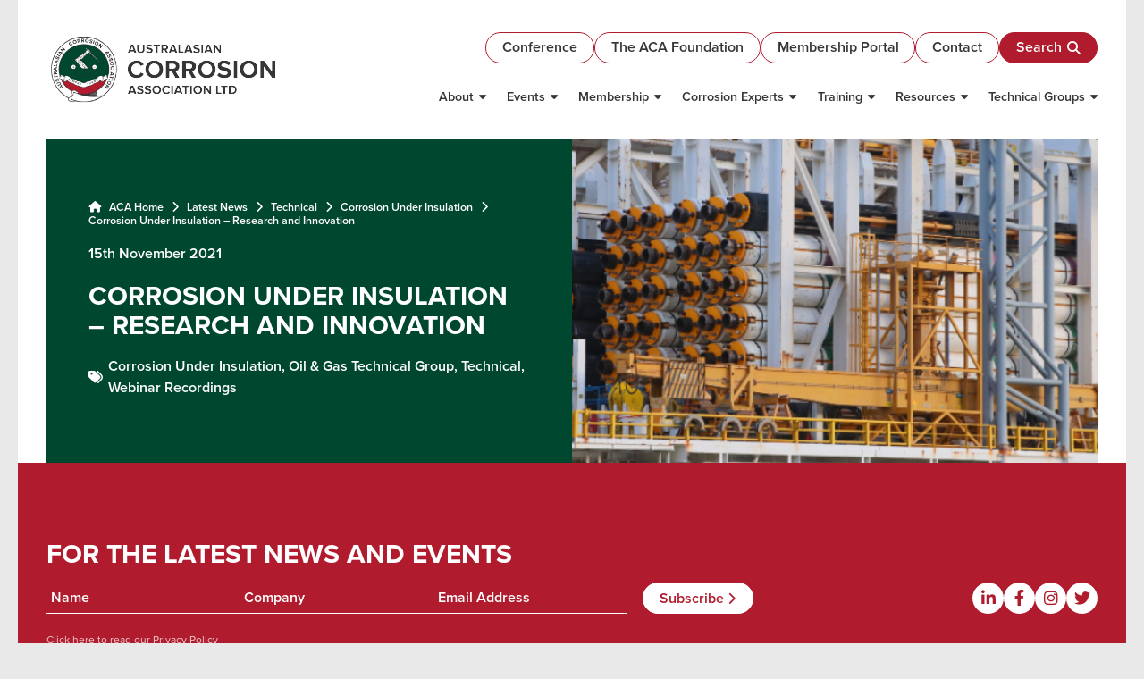

--- FILE ---
content_type: text/html; charset=UTF-8
request_url: https://www.corrosion.com.au/corrosion-under-insulation-research-and-innovation/
body_size: 8142
content:
<!DOCTYPE html><html lang="en-AU" ><head>  <script defer src="[data-uri]"></script> 
  <script defer id="cookieyes" type="text/javascript" src="https://cdn-cookieyes.com/client_data/d99e464c77a21b438fc81c4c/script.js"></script> <meta charset="UTF-8"><meta name="viewport" content="width=device-width, initial-scale=1, shrink-to-fit=no"><meta name="format-detection" content="telephone=no"><link rel="apple-touch-icon" sizes="180x180" href="/apple-touch-icon.png"><link rel="icon" type="image/png" sizes="32x32" href="/favicon-32x32.png"><link rel="icon" type="image/png" sizes="16x16" href="/favicon-16x16.png"><link rel="manifest" href="/site.webmanifest"><meta name="msapplication-TileColor" content="#da532c"><meta name="theme-color" content="#ffffff"><link rel="pingback" href="https://www.corrosion.com.au/xmlrpc.php"><link rel="preconnect" href="https://use.typekit.net" crossorigin><link rel="preconnect" href="https://p.typekit.net" crossorigin><link rel="preload" href="https://use.typekit.net/dpe1meg.css" as="style"><link rel="stylesheet" href="https://use.typekit.net/dpe1meg.css" media="print" onload="this.media='all'"> <noscript><link rel="stylesheet" href="https://use.typekit.net/dpe1meg.css"> </noscript><meta name='robots' content='index, follow, max-image-preview:large, max-snippet:-1, max-video-preview:-1' /><link media="all" href="https://www.corrosion.com.au/wp-content/cache/autoptimize/css/autoptimize_d75927530d12591e4978fbb77d30efad.css" rel="stylesheet"><link media="print" href="https://www.corrosion.com.au/wp-content/cache/autoptimize/css/autoptimize_2295b7bcf0aa35fc6c3f527ecd98d124.css" rel="stylesheet"><title>Corrosion Under Insulation - Research and Innovation - The Australasian Corrosion Association Ltd</title><link rel="canonical" href="https://www.corrosion.com.au/corrosion-under-insulation-research-and-innovation/" /><meta property="og:locale" content="en_US" /><meta property="og:type" content="article" /><meta property="og:title" content="Corrosion Under Insulation - Research and Innovation - The Australasian Corrosion Association Ltd" /><meta property="og:description" content="his webinar features two fantastic guest speakers, Dr Thunyaluk (Kod) Pojtanabuntoeng, discussing some of the Recent Developments in CUI Research from Curtin Corrosion Centre and joining us from the UK, Dr Prafull Sharma, Chief Technology Officer of CorrosionRADAR spoke about Corrosion Under Insulation Risk Analytics with Monitoring Systems using Electro-Magnetic Guided Radar (EMGR). Earlier this year (2021), CorrosionRADAR won the Materials Performance (MP) / Association for Materials Protection and Performance (formerly NACE) Corrosion Innovation of the Year Award for its ground-breaking Predictive Corrosion Under Insulation (CUI) Monitoring System – a next generation technology solution that is transforming the global response to the enormous industrial challenges created by CUI." /><meta property="og:url" content="https://www.corrosion.com.au/corrosion-under-insulation-research-and-innovation/" /><meta property="og:site_name" content="The Australasian Corrosion Association Ltd" /><meta property="article:publisher" content="https://www.facebook.com/TheAustralasianCorrosionAssociation/" /><meta property="article:published_time" content="2021-11-15T01:57:37+00:00" /><meta property="article:modified_time" content="2023-10-09T05:11:59+00:00" /><meta property="og:image" content="https://www.corrosion.com.au/wp-content/uploads/2021/11/Untitled-design-48.png" /><meta property="og:image:width" content="500" /><meta property="og:image:height" content="500" /><meta property="og:image:type" content="image/png" /><meta name="author" content="Jarrad Langdon" /><meta name="twitter:card" content="summary_large_image" /><meta name="twitter:creator" content="@AustCorrosion" /><meta name="twitter:site" content="@AustCorrosion" /> <script type="application/ld+json" class="yoast-schema-graph">{"@context":"https://schema.org","@graph":[{"@type":"Article","@id":"https://www.corrosion.com.au/corrosion-under-insulation-research-and-innovation/#article","isPartOf":{"@id":"https://www.corrosion.com.au/corrosion-under-insulation-research-and-innovation/"},"author":{"name":"Jarrad Langdon","@id":"https://www.corrosion.com.au/#/schema/person/abbf11fcc61952a8c80c63d64f098575"},"headline":"Corrosion Under Insulation &#8211; Research and Innovation","datePublished":"2021-11-15T01:57:37+00:00","dateModified":"2023-10-09T05:11:59+00:00","mainEntityOfPage":{"@id":"https://www.corrosion.com.au/corrosion-under-insulation-research-and-innovation/"},"wordCount":654,"publisher":{"@id":"https://www.corrosion.com.au/#organization"},"image":{"@id":"https://www.corrosion.com.au/corrosion-under-insulation-research-and-innovation/#primaryimage"},"thumbnailUrl":"https://www.corrosion.com.au/wp-content/uploads/2021/11/Untitled-design-48.png","articleSection":["Corrosion Under Insulation","Oil &amp; Gas Technical Group","Technical","Webinar Recordings"],"inLanguage":"en-AU"},{"@type":"WebPage","@id":"https://www.corrosion.com.au/corrosion-under-insulation-research-and-innovation/","url":"https://www.corrosion.com.au/corrosion-under-insulation-research-and-innovation/","name":"Corrosion Under Insulation - Research and Innovation - The Australasian Corrosion Association Ltd","isPartOf":{"@id":"https://www.corrosion.com.au/#website"},"primaryImageOfPage":{"@id":"https://www.corrosion.com.au/corrosion-under-insulation-research-and-innovation/#primaryimage"},"image":{"@id":"https://www.corrosion.com.au/corrosion-under-insulation-research-and-innovation/#primaryimage"},"thumbnailUrl":"https://www.corrosion.com.au/wp-content/uploads/2021/11/Untitled-design-48.png","datePublished":"2021-11-15T01:57:37+00:00","dateModified":"2023-10-09T05:11:59+00:00","breadcrumb":{"@id":"https://www.corrosion.com.au/corrosion-under-insulation-research-and-innovation/#breadcrumb"},"inLanguage":"en-AU","potentialAction":[{"@type":"ReadAction","target":["https://www.corrosion.com.au/corrosion-under-insulation-research-and-innovation/"]}]},{"@type":"ImageObject","inLanguage":"en-AU","@id":"https://www.corrosion.com.au/corrosion-under-insulation-research-and-innovation/#primaryimage","url":"https://www.corrosion.com.au/wp-content/uploads/2021/11/Untitled-design-48.png","contentUrl":"https://www.corrosion.com.au/wp-content/uploads/2021/11/Untitled-design-48.png","width":500,"height":500},{"@type":"BreadcrumbList","@id":"https://www.corrosion.com.au/corrosion-under-insulation-research-and-innovation/#breadcrumb","itemListElement":[{"@type":"ListItem","position":1,"name":"ACA Home","item":"https://www.corrosion.com.au/"},{"@type":"ListItem","position":2,"name":"Latest News","item":"https://www.corrosion.com.au/about/latest-news/"},{"@type":"ListItem","position":3,"name":"Technical","item":"https://www.corrosion.com.au/technical/"},{"@type":"ListItem","position":4,"name":"Corrosion Under Insulation","item":"https://www.corrosion.com.au/technical/corrosion-under-insulation/"},{"@type":"ListItem","position":5,"name":"Corrosion Under Insulation &#8211; Research and Innovation"}]},{"@type":"WebSite","@id":"https://www.corrosion.com.au/#website","url":"https://www.corrosion.com.au/","name":"The Australasian Corrosion Association Ltd","description":"The Australasian Corrosion Association Ltd","publisher":{"@id":"https://www.corrosion.com.au/#organization"},"alternateName":"ACA","potentialAction":[{"@type":"SearchAction","target":{"@type":"EntryPoint","urlTemplate":"https://www.corrosion.com.au/?s={search_term_string}"},"query-input":{"@type":"PropertyValueSpecification","valueRequired":true,"valueName":"search_term_string"}}],"inLanguage":"en-AU"},{"@type":"Organization","@id":"https://www.corrosion.com.au/#organization","name":"The Australasian Corrosion Association Inc.","alternateName":"ACA","url":"https://www.corrosion.com.au/","logo":{"@type":"ImageObject","inLanguage":"en-AU","@id":"https://www.corrosion.com.au/#/schema/logo/image/","url":"https://www.corrosion.com.au/wp-content/uploads/2023/10/SEO-Logo-696x696-1.png","contentUrl":"https://www.corrosion.com.au/wp-content/uploads/2023/10/SEO-Logo-696x696-1.png","width":696,"height":696,"caption":"The Australasian Corrosion Association Inc."},"image":{"@id":"https://www.corrosion.com.au/#/schema/logo/image/"},"sameAs":["https://www.facebook.com/TheAustralasianCorrosionAssociation/","https://x.com/AustCorrosion","https://www.linkedin.com/company/the-australasian-corrosion-association/","https://www.instagram.com/austcorrosionassociation/"]},{"@type":"Person","@id":"https://www.corrosion.com.au/#/schema/person/abbf11fcc61952a8c80c63d64f098575","name":"Jarrad Langdon","image":{"@type":"ImageObject","inLanguage":"en-AU","@id":"https://www.corrosion.com.au/#/schema/person/image/","url":"https://secure.gravatar.com/avatar/6a87a8d6a0735b4105b1324311d153e396bbb518eb2705155ab355cfa0fac985?s=96&d=mm&r=g","contentUrl":"https://secure.gravatar.com/avatar/6a87a8d6a0735b4105b1324311d153e396bbb518eb2705155ab355cfa0fac985?s=96&d=mm&r=g","caption":"Jarrad Langdon"}}]}</script> <link rel='dns-prefetch' href='//cdn.datatables.net' /> <script defer src="https://www.corrosion.com.au/wp-content/themes/australasiancorrosion/js/modernizr.min.js" id="modernizr-js"></script> <script src="https://www.corrosion.com.au/wp-includes/js/jquery/jquery.min.js" id="jquery-core-js"></script> <script defer src="https://www.corrosion.com.au/wp-includes/js/jquery/jquery-migrate.min.js" id="jquery-migrate-js"></script> <script defer src="https://www.corrosion.com.au/wp-content/themes/australasiancorrosion/js/headhesive.min.js" id="headhesive-js"></script> <script defer src="https://www.corrosion.com.au/wp-content/cache/autoptimize/js/autoptimize_single_588f65795247ea9bc974fbcbbc76ce87.js" id="lockscroll-js"></script> <script defer src="https://www.corrosion.com.au/wp-content/themes/australasiancorrosion/js/slick.min.js" id="slick-js"></script> <script defer src="https://www.corrosion.com.au/wp-content/themes/australasiancorrosion/js/slick-lightbox.min.js" id="slick-lightbox-js"></script> <script defer src="https://cdn.datatables.net/1.13.6/js/jquery.dataTables.min.js" id="datatables-js-js"></script> <script defer src="https://www.corrosion.com.au/wp-content/cache/autoptimize/js/autoptimize_single_e6248181201805e259176aabc2da6a83.js" id="general-js"></script> <link rel="EditURI" type="application/rsd+xml" title="RSD" href="https://www.corrosion.com.au/xmlrpc.php?rsd" /><link rel='shortlink' href='https://www.corrosion.com.au/?p=6730' /><meta name="generator" content="speculation-rules 1.6.0"></head><body class="wp-singular post-template-default single single-post postid-6730 single-format-standard wp-theme-australasiancorrosion"> <noscript><iframe src="https://www.googletagmanager.com/ns.html?id=GTM-PFKVXDFK"
 height="0" width="0" style="display:none;visibility:hidden"></iframe></noscript><div id="wrapper"><header class="header ani-element down delay-2 show"><div class="wrap wrap-px"><div class="header-row"><div class="header-left"><div class="logo"> <strong>The Australasian Corrosion Association Ltd</strong> <a href="https://www.corrosion.com.au/"> <img src="https://www.corrosion.com.au/wp-content/uploads/2026/01/aca-2025-logo.pdf-293-x-83-px.svg" width="293" height="84" alt="The Australasian Corrosion Association Ltd" class="primary-logo"> <img src="https://www.corrosion.com.au/wp-content/uploads/2026/01/aca-2025-badge.pdf-66-x-66-px.svg" width="66" height="66" alt="The Australasian Corrosion Association Ltd" class="sticky-logo"> </a></div></div><div class="header-right"><div class="header-top"><ul class="header-links"><li><a href="https://corrosion.com.au/conference" class="btn btn2"> Conference </a></li><li><a href="https://www.corrosion.com.au/foundation/" class="btn btn2"> The ACA Foundation </a></li><li><a href="https://australasiancorrosionassociation.my.site.com/s/" class="btn btn2"> Membership Portal </a></li><li><a href="https://www.corrosion.com.au/about/contact/" class="btn btn2"> Contact </a></li></ul> <button class="search-btn open-page-overlay search-desktop" data-open-target="search_overlay" title="Open Search"><em>Search</em><span class="icon"></span><i class="fa-solid fa-magnifying-glass"></i></button></div><div class="header-bottom"><nav id="nav"><div id="mainmenu" class="d-none d-xl-block"><ul id="menu-main-navigation" class="menu"><li id="menu-item-418" class="menu-item menu-item-type-post_type menu-item-object-page menu-item-has-children menu-item-418"><a href="https://www.corrosion.com.au/about/">About</a><ul class="sub-menu"><li id="menu-item-10398" class="menu-item menu-item-type-taxonomy menu-item-object-category menu-item-has-children menu-item-10398"><a href="https://www.corrosion.com.au/aca-updates/aca-annual-report/">ACA Annual Report</a><ul class="sub-menu"><li id="menu-item-14497" class="menu-item menu-item-type-post_type menu-item-object-post menu-item-14497"><a href="https://www.corrosion.com.au/aca-annual-report-2024/">ACA Annual Report 2024</a></li><li id="menu-item-12210" class="menu-item menu-item-type-post_type menu-item-object-post menu-item-12210"><a href="https://www.corrosion.com.au/aca-annual-report-2023/">ACA Annual Report 2023</a></li><li id="menu-item-10396" class="menu-item menu-item-type-post_type menu-item-object-post menu-item-10396"><a href="https://www.corrosion.com.au/aca-releases-its-2022-annual-report/">ACA Annual Report 2022</a></li><li id="menu-item-10411" class="menu-item menu-item-type-post_type menu-item-object-post menu-item-10411"><a href="https://www.corrosion.com.au/aca-annual-report-2021/">ACA Annual Report 2021</a></li><li id="menu-item-10397" class="menu-item menu-item-type-post_type menu-item-object-post menu-item-10397"><a href="https://www.corrosion.com.au/aca-annual-report-2020/">ACA Annual Report 2020</a></li></ul></li><li id="menu-item-425" class="menu-item menu-item-type-post_type menu-item-object-page menu-item-425"><a href="https://www.corrosion.com.au/about/the-cost-of-corrosion/">The Cost of Corrosion</a></li><li id="menu-item-423" class="menu-item menu-item-type-post_type menu-item-object-page current_page_parent menu-item-423"><a href="https://www.corrosion.com.au/about/latest-news/">Latest News</a></li><li id="menu-item-422" class="menu-item menu-item-type-post_type menu-item-object-page menu-item-422"><a href="https://www.corrosion.com.au/about/board-management/">Board &#038; Management</a></li><li id="menu-item-11504" class="menu-item menu-item-type-post_type menu-item-object-page menu-item-11504"><a href="https://www.corrosion.com.au/about/governance-documents/">ACA Governance</a></li><li id="menu-item-13007" class="menu-item menu-item-type-post_type menu-item-object-page menu-item-13007"><a href="https://www.corrosion.com.au/about/pags/">PAGS (Project to Align Governance to Structure)</a></li><li id="menu-item-421" class="menu-item menu-item-type-post_type menu-item-object-page menu-item-421"><a href="https://www.corrosion.com.au/about/branches-groups/">Branches &#038; Groups</a></li><li id="menu-item-420" class="menu-item menu-item-type-post_type menu-item-object-page menu-item-420"><a href="https://www.corrosion.com.au/about/faqs/">FAQs</a></li><li id="menu-item-419" class="menu-item menu-item-type-post_type menu-item-object-page menu-item-419"><a href="https://www.corrosion.com.au/about/contact/">Contact</a></li></ul></li><li id="menu-item-7477" class="menu-item menu-item-type-post_type menu-item-object-page menu-item-has-children menu-item-7477"><a href="https://www.corrosion.com.au/events/">Events</a><ul class="sub-menu"><li id="menu-item-7245" class="menu-item menu-item-type-post_type menu-item-object-page menu-item-7245"><a href="https://www.corrosion.com.au/events/upcoming-events/">Upcoming Events</a></li><li id="menu-item-582" class="menu-item menu-item-type-post_type menu-item-object-page menu-item-582"><a href="https://www.corrosion.com.au/events/sponsor-an-event/">Become an Annual Branch Partner</a></li><li id="menu-item-13717" class="menu-item menu-item-type-post_type menu-item-object-page menu-item-13717"><a href="https://www.corrosion.com.au/aca-branch-event-submission/">ACA Branch Event Submission</a></li></ul></li><li id="menu-item-583" class="menu-item menu-item-type-post_type menu-item-object-page menu-item-has-children menu-item-583"><a href="https://www.corrosion.com.au/membership/">Membership</a><ul class="sub-menu"><li id="menu-item-588" class="menu-item menu-item-type-post_type menu-item-object-page menu-item-588"><a href="https://www.corrosion.com.au/membership/membership-benefits/">Membership Benefits</a></li><li id="menu-item-585" class="menu-item menu-item-type-post_type menu-item-object-page menu-item-has-children menu-item-585"><a href="https://www.corrosion.com.au/membership/become-a-member/">Become a Member</a><ul class="sub-menu"><li id="menu-item-587" class="menu-item menu-item-type-post_type menu-item-object-page menu-item-587"><a href="https://www.corrosion.com.au/membership/become-a-member/individual-membership/">Individual Membership</a></li><li id="menu-item-586" class="menu-item menu-item-type-post_type menu-item-object-page menu-item-586"><a href="https://www.corrosion.com.au/membership/become-a-member/corporate-membership/">Corporate Membership</a></li></ul></li><li id="menu-item-14913" class="menu-item menu-item-type-post_type menu-item-object-page menu-item-14913"><a href="https://www.corrosion.com.au/aca-lifetime-members/">ACA Lifetime Members</a></li><li id="menu-item-424" class="menu-item menu-item-type-post_type menu-item-object-page menu-item-424"><a href="https://www.corrosion.com.au/membership/corporate-members/">Our Corporate Members</a></li><li id="menu-item-590" class="menu-item menu-item-type-post_type menu-item-object-page menu-item-590"><a href="https://www.corrosion.com.au/membership/scholarships/">Scholarships</a></li><li id="menu-item-584" class="menu-item menu-item-type-post_type menu-item-object-page menu-item-584"><a href="https://www.corrosion.com.au/membership/awards/">Awards</a></li><li id="menu-item-6925" class="menu-item menu-item-type-post_type menu-item-object-page menu-item-6925"><a href="https://www.corrosion.com.au/membership/ycg/">Young Corrosion Group (YCG)</a></li><li id="menu-item-11981" class="menu-item menu-item-type-post_type menu-item-object-page menu-item-11981"><a href="https://www.corrosion.com.au/membership/aca-jobs-board/">ACA Jobs Board</a></li></ul></li><li id="menu-item-593" class="menu-item menu-item-type-post_type menu-item-object-page menu-item-has-children menu-item-593"><a href="https://www.corrosion.com.au/corrosion-experts/">Corrosion Experts</a><ul class="sub-menu"><li id="menu-item-13490" class="menu-item menu-item-type-post_type menu-item-object-page menu-item-13490"><a href="https://www.corrosion.com.au/certification-scheme/">Certification Scheme</a></li><li id="menu-item-597" class="menu-item menu-item-type-post_type menu-item-object-page menu-item-597"><a href="https://www.corrosion.com.au/corrosion-experts/corrosion-technicians/">Corrosion Technicians</a></li><li id="menu-item-598" class="menu-item menu-item-type-post_type menu-item-object-page menu-item-598"><a href="https://www.corrosion.com.au/corrosion-experts/corrosion-technologists/">Corrosion Technologists</a></li><li id="menu-item-594" class="menu-item menu-item-type-post_type menu-item-object-page menu-item-594"><a href="https://www.corrosion.com.au/corrosion-experts/aca-coating-inspectors/">ACA Coating Inspectors</a></li><li id="menu-item-599" class="menu-item menu-item-type-post_type menu-item-object-page menu-item-599"><a href="https://www.corrosion.com.au/corrosion-experts/hdg-inspectors/">HDG Inspectors</a></li><li id="menu-item-596" class="menu-item menu-item-type-post_type menu-item-object-page menu-item-596"><a href="https://www.corrosion.com.au/corrosion-experts/corrosion-control-directory/">Corrosion Control Directory</a></li><li id="menu-item-595" class="menu-item menu-item-type-post_type menu-item-object-page menu-item-595"><a href="https://www.corrosion.com.au/corrosion-experts/ampp-specialists/">AMPP Specialists</a></li></ul></li><li id="menu-item-600" class="menu-item menu-item-type-post_type menu-item-object-page menu-item-has-children menu-item-600"><a href="https://www.corrosion.com.au/training/">Training</a><ul class="sub-menu"><li id="menu-item-603" class="menu-item menu-item-type-post_type menu-item-object-page menu-item-603"><a href="https://www.corrosion.com.au/training/training-course-schedule/">Training Course Schedule</a></li><li id="menu-item-601" class="menu-item menu-item-type-post_type menu-item-object-page menu-item-601"><a href="https://www.corrosion.com.au/training/training-programs/">Training Programs</a></li><li id="menu-item-604" class="menu-item menu-item-type-post_type menu-item-object-page menu-item-604"><a href="https://www.corrosion.com.au/training/in-house-private-courses/">Private Courses</a></li><li id="menu-item-605" class="menu-item menu-item-type-post_type menu-item-object-page menu-item-605"><a href="https://www.corrosion.com.au/training/our-lecturers/">Our Lecturers</a></li><li id="menu-item-602" class="menu-item menu-item-type-post_type menu-item-object-page menu-item-602"><a href="https://www.corrosion.com.au/training/become-a-lecturer/">Become a Lecturer</a></li><li id="menu-item-13597" class="menu-item menu-item-type-post_type menu-item-object-page menu-item-13597"><a href="https://www.corrosion.com.au/training/expression-of-interest/">Expression of Interest</a></li><li id="menu-item-9086" class="menu-item menu-item-type-post_type menu-item-object-page menu-item-9086"><a href="https://www.corrosion.com.au/training/terms-and-condition/">Training Terms and Conditions</a></li><li id="menu-item-10877" class="menu-item menu-item-type-post_type menu-item-object-page menu-item-10877"><a href="https://www.corrosion.com.au/training/training-faq/">Training Frequently Asked Questions</a></li></ul></li><li id="menu-item-608" class="menu-item menu-item-type-post_type menu-item-object-page menu-item-has-children menu-item-608"><a href="https://www.corrosion.com.au/resources/">Resources</a><ul class="sub-menu"><li id="menu-item-15050" class="menu-item menu-item-type-custom menu-item-object-custom menu-item-15050"><a href="https://www.corrosion.com.au/training-news/">Training Insights</a></li><li id="menu-item-609" class="menu-item menu-item-type-post_type menu-item-object-page menu-item-609"><a href="https://www.corrosion.com.au/resources/conference-papers-reports/">Conference Papers &#038; Reports</a></li><li id="menu-item-611" class="menu-item menu-item-type-post_type menu-item-object-page menu-item-611"><a href="https://www.corrosion.com.au/resources/technical-paper-library/">Technical Library</a></li><li id="menu-item-610" class="menu-item menu-item-type-post_type menu-item-object-page menu-item-610"><a href="https://www.corrosion.com.au/corrosion-materials-journals/">Corrosion &#038; Materials Journals</a></li></ul></li><li id="menu-item-613" class="menu-item menu-item-type-post_type menu-item-object-page menu-item-has-children menu-item-613"><a href="https://www.corrosion.com.au/technical-groups/">Technical Groups</a><ul class="sub-menu"><li id="menu-item-614" class="menu-item menu-item-type-post_type menu-item-object-page menu-item-614"><a href="https://www.corrosion.com.au/technical-groups/standards/">Standards</a></li><li id="menu-item-9550" class="menu-item menu-item-type-post_type menu-item-object-page menu-item-9550"><a href="https://www.corrosion.com.au/technical-groups/technical-groups-updates/">Technical Groups Updates</a></li><li id="menu-item-617" class="menu-item menu-item-type-post_type menu-item-object-page menu-item-617"><a href="https://www.corrosion.com.au/technical-groups/join-a-technical-group/">Join a Technical Group</a></li><li id="menu-item-616" class="menu-item menu-item-type-post_type menu-item-object-page menu-item-616"><a href="https://www.corrosion.com.au/technical-groups/technical-queries/">Technical Queries</a></li><li id="menu-item-615" class="menu-item menu-item-type-post_type menu-item-object-page menu-item-615"><a href="https://www.corrosion.com.au/technical-groups/technical-group-contacts/">Technical Group Contacts</a></li></ul></li></ul></div> <button class="responsive-menu-btn" data-open-target="menu_overlay" title="Open Menu"><span class="transition-all vh-center"></span><span class="screen-reader-text">Menu</span></button> <button class="search-btn open-page-overlay search-mobile" data-open-target="search_overlay" title="Open Search"><em>Search</em><span class="icon"></span><i class="fa-solid fa-magnifying-glass"></i></button></nav></div></div></div></div></header><main class="site-main"><div class="page-banner banner-with-img"><div class="wrap wrap-px"><div class="banner-row banner-slider"><div class="slick-item"><div class="banner-item"><div class="cols-grid grid-flat"><div class="col-lg-6"><div class="banner-info"><p id="breadcrumbs"><span><span><a href="https://www.corrosion.com.au/"><i class="fa-solid fa-house"></i> ACA Home</a></span> <i class="fa-solid fa-chevron-right"></i> <span><a href="https://www.corrosion.com.au/about/latest-news/">Latest News</a></span> <i class="fa-solid fa-chevron-right"></i> <span><a href="https://www.corrosion.com.au/technical/">Technical</a></span> <i class="fa-solid fa-chevron-right"></i> <span><a href="https://www.corrosion.com.au/technical/corrosion-under-insulation/">Corrosion Under Insulation</a></span> <i class="fa-solid fa-chevron-right"></i> <span class="breadcrumb_last" aria-current="page">Corrosion Under Insulation &#8211; Research and Innovation</span></span></p> <span>15th November 2021</span><h1>Corrosion Under Insulation &#8211; Research and Innovation</h1> <span class="post-category"> <a href="https://www.corrosion.com.au/technical/corrosion-under-insulation/">Corrosion Under Insulation, </a> <a href="https://www.corrosion.com.au/technical/oil-and-gas/">Oil &amp; Gas Technical Group, </a> <a href="https://www.corrosion.com.au/technical/">Technical, </a> <a href="https://www.corrosion.com.au/webinar-recordings/">Webinar Recordings</a> </span></div></div><div class="col-lg-6"><div class="banner-img-main"><div class="banner-img" style="background-image:url(https://www.corrosion.com.au/wp-content/uploads/2021/11/Untitled-design-48-500x409.png)" ></div></div></div></div></div></div></div></div></div><div class="blocks-container-wrapper"></div></main><footer class="footer"><div class="footer-newsletter"><div class="wrap wrap-px"><div class="footer-title"><h2>For the latest news and events</h2></div><div class="footer-row"><div class="footer-box-left"><div class="footer-subscribe"><div class="wpcf7 no-js" id="wpcf7-f672-o1" lang="en-AU" dir="ltr" data-wpcf7-id="672"><div class="screen-reader-response"><p role="status" aria-live="polite" aria-atomic="true"></p><ul></ul></div><form action="/corrosion-under-insulation-research-and-innovation/#wpcf7-f672-o1" method="post" class="wpcf7-form init" aria-label="Contact form" novalidate="novalidate" data-status="init"><fieldset class="hidden-fields-container"><input type="hidden" name="_wpcf7" value="672" /><input type="hidden" name="_wpcf7_version" value="6.1.4" /><input type="hidden" name="_wpcf7_locale" value="en_AU" /><input type="hidden" name="_wpcf7_unit_tag" value="wpcf7-f672-o1" /><input type="hidden" name="_wpcf7_container_post" value="0" /><input type="hidden" name="_wpcf7_posted_data_hash" value="" /><input type="hidden" name="_wpcf7_recaptcha_response" value="" /></fieldset><div class="form-box"><div class="input-wrapper"> <span class="wpcf7-form-control-wrap" data-name="your-name"><input size="40" maxlength="400" class="wpcf7-form-control wpcf7-text wpcf7-validates-as-required" id="your-name" aria-required="true" aria-invalid="false" placeholder="Name" value="" type="text" name="your-name" /></span> <span class="wpcf7-form-control-wrap" data-name="your-company"><input size="40" maxlength="400" class="wpcf7-form-control wpcf7-text wpcf7-validates-as-required" id="your-company" aria-required="true" aria-invalid="false" placeholder="Company" value="" type="text" name="your-company" /></span> <span class="wpcf7-form-control-wrap" data-name="your-email"><input size="40" maxlength="400" class="wpcf7-form-control wpcf7-email wpcf7-validates-as-required wpcf7-text wpcf7-validates-as-email" id="your-email" aria-required="true" aria-invalid="false" placeholder="Email Address" value="" type="email" name="your-email" /></span></div><div class="submit-wrapper"> <input class="wpcf7-form-control wpcf7-submit has-spinner" type="submit" value="Subscribe" /></div></div><div class="footer-box-info"><p>Click here to read our<a href="https://www.corrosion.com.au/privacy-policy/"> Privacy Policy</a></p></div><div class="wpcf7-response-output" aria-hidden="true"></div></form></div></div></div><div class="footer-box-right"><ul class="social-links"><li><a href="https://www.linkedin.com/company/the-australasian-corrosion-association/" target="_blank" aria-label="Linkdin"><i class="fa-brands fa-linkedin-in"></i></a></li><li><a href="https://www.facebook.com/TheAustralasianCorrosionAssociation/" target="_blank" aria-label="Facebook"><i class="fa-brands fa-facebook-f"></i></a></li><li><a href="https://www.instagram.com/austcorrosionassociation/" target="_blank" aria-label="Instagram"><i class="fa-brands fa-instagram"></i></a></li><li><a href="https://twitter.com/AustCorrosion" target="_blank" aria-label="Twitter"><i class="fa-brands fa-twitter"></i></a></li></ul></div></div></div></div><div class="footer-top"><div class="wrap wrap-px"><div class="footer-top-row"><div class="footer-block"><div class="footer-top-box"> <button class="search-btn footer-overlay open-page-overlay" data-open-target="search_overlay" title="Open Search"><em>Search</em><span class="icon"></span><i class="fa-solid fa-magnifying-glass"></i></button><ul><li> <a href="https://corrosion.com.au/conference" class="btn btn2" aria-label="Conference"> Conference </a></li><li> <a href="https://www.corrosion.com.au/foundation/" class="btn btn2" aria-label="The ACA Foundation"> The ACA Foundation </a></li><li> <a href="https://australasiancorrosionassociation.my.site.com/s/" class="btn btn2" aria-label="Membership Portal"> Membership Portal </a></li><li> <a href="https://www.corrosion.com.au/about/contact/" class="btn btn2" aria-label="Contact"> Contact </a></li></ul></div></div><div class="footer-block"><div class="footer-top-links"><ul id="menu-footer-main-menu" class="menu"><li id="menu-item-807" class="menu-item menu-item-type-post_type menu-item-object-page menu-item-807"><a href="https://www.corrosion.com.au/about/">About</a></li><li id="menu-item-1159" class="menu-item menu-item-type-post_type menu-item-object-page menu-item-1159"><a href="https://www.corrosion.com.au/events/">Events</a></li><li id="menu-item-808" class="menu-item menu-item-type-post_type menu-item-object-page menu-item-808"><a href="https://www.corrosion.com.au/membership/">Membership</a></li><li id="menu-item-809" class="menu-item menu-item-type-post_type menu-item-object-page menu-item-809"><a href="https://www.corrosion.com.au/corrosion-experts/">Corrosion Experts</a></li><li id="menu-item-810" class="menu-item menu-item-type-post_type menu-item-object-page menu-item-810"><a href="https://www.corrosion.com.au/training/">Training</a></li><li id="menu-item-811" class="menu-item menu-item-type-post_type menu-item-object-page menu-item-811"><a href="https://www.corrosion.com.au/resources/">Resources</a></li><li id="menu-item-812" class="menu-item menu-item-type-post_type menu-item-object-page menu-item-812"><a href="https://www.corrosion.com.au/technical-groups/">Technical Groups</a></li></ul></div></div><div class="footer-block"><div class="footer-info"><p>Australasian Corrosion Association Ltd. acknowledges the traditional owners and custodians of country throughout Australia and acknowledges their continuing connection to land, waters and community. We pay our respects to the people, the cultures and the elders past, present and emerging.</p></div></div></div></div></div><div class="footer-bottom"><div class="wrap wrap-px"><div class="footer-bottom-menu"><div class="footer-bottom-left"><ul id="menu-copyright-footer-menu" class="menu"><li id="menu-item-13186" class="menu-item menu-item-type-custom menu-item-object-custom menu-item-13186"><a href="https://www.corrosion.com.au/wp-content/uploads/2024/09/GOV-004-Privacy-policy-V2.pdf">Privacy Policy</a></li><li id="menu-item-639" class="menu-item menu-item-type-post_type menu-item-object-page menu-item-639"><a href="https://www.corrosion.com.au/members-code-of-conduct/">Members Code of Conduct</a></li><li id="menu-item-642" class="menu-item menu-item-type-post_type menu-item-object-page menu-item-642"><a href="https://www.corrosion.com.au/constitution/">Constitution</a></li><li id="menu-item-643" class="menu-item menu-item-type-post_type menu-item-object-page menu-item-643"><a href="https://www.corrosion.com.au/about/contact/">Contact</a></li></ul></div><div class="footer-bottom-right"><div class="backtotop-box"> <a href="#" class="backtotop"> <span>Back to top</span> <i class="fa-solid fa-chevron-up"></i> </a></div></div></div><div class="footer-flex-wrapper"><div class="footer-site-info"><div class="footer-privacy-policy"><p>&copy; 2026 The Australasian Corrosion Association Ltd</p></div></div> <a class="jala-link" title="Jala Design" href="https://www.jaladesign.com.au" target="_blank">Australian Website Design - Jala</a></div></div></div></footer></div><div class="page-overlay transition-all menu-overlay" data-page-overlay="menu_overlay"><div class="page-overlay-content transition-all-slower"> <span class="close_overlay open" title="Close Menu"><span class="transition-all vh-center"></span>Menu</span><div class="page-overlay-content-main wrap wrap-px font-color-white-strict"><ul id="menu-main-navigation-1" class="menu responsive-menu"><li class="menu-item menu-item-type-post_type menu-item-object-page menu-item-has-children menu-item-418"><a href="https://www.corrosion.com.au/about/">About</a><ul class="sub-menu"><li class="menu-item menu-item-type-taxonomy menu-item-object-category menu-item-has-children menu-item-10398"><a href="https://www.corrosion.com.au/aca-updates/aca-annual-report/">ACA Annual Report</a><ul class="sub-menu"><li class="menu-item menu-item-type-post_type menu-item-object-post menu-item-14497"><a href="https://www.corrosion.com.au/aca-annual-report-2024/">ACA Annual Report 2024</a></li><li class="menu-item menu-item-type-post_type menu-item-object-post menu-item-12210"><a href="https://www.corrosion.com.au/aca-annual-report-2023/">ACA Annual Report 2023</a></li><li class="menu-item menu-item-type-post_type menu-item-object-post menu-item-10396"><a href="https://www.corrosion.com.au/aca-releases-its-2022-annual-report/">ACA Annual Report 2022</a></li><li class="menu-item menu-item-type-post_type menu-item-object-post menu-item-10411"><a href="https://www.corrosion.com.au/aca-annual-report-2021/">ACA Annual Report 2021</a></li><li class="menu-item menu-item-type-post_type menu-item-object-post menu-item-10397"><a href="https://www.corrosion.com.au/aca-annual-report-2020/">ACA Annual Report 2020</a></li></ul></li><li class="menu-item menu-item-type-post_type menu-item-object-page menu-item-425"><a href="https://www.corrosion.com.au/about/the-cost-of-corrosion/">The Cost of Corrosion</a></li><li class="menu-item menu-item-type-post_type menu-item-object-page current_page_parent menu-item-423"><a href="https://www.corrosion.com.au/about/latest-news/">Latest News</a></li><li class="menu-item menu-item-type-post_type menu-item-object-page menu-item-422"><a href="https://www.corrosion.com.au/about/board-management/">Board &#038; Management</a></li><li class="menu-item menu-item-type-post_type menu-item-object-page menu-item-11504"><a href="https://www.corrosion.com.au/about/governance-documents/">ACA Governance</a></li><li class="menu-item menu-item-type-post_type menu-item-object-page menu-item-13007"><a href="https://www.corrosion.com.au/about/pags/">PAGS (Project to Align Governance to Structure)</a></li><li class="menu-item menu-item-type-post_type menu-item-object-page menu-item-421"><a href="https://www.corrosion.com.au/about/branches-groups/">Branches &#038; Groups</a></li><li class="menu-item menu-item-type-post_type menu-item-object-page menu-item-420"><a href="https://www.corrosion.com.au/about/faqs/">FAQs</a></li><li class="menu-item menu-item-type-post_type menu-item-object-page menu-item-419"><a href="https://www.corrosion.com.au/about/contact/">Contact</a></li></ul></li><li class="menu-item menu-item-type-post_type menu-item-object-page menu-item-has-children menu-item-7477"><a href="https://www.corrosion.com.au/events/">Events</a><ul class="sub-menu"><li class="menu-item menu-item-type-post_type menu-item-object-page menu-item-7245"><a href="https://www.corrosion.com.au/events/upcoming-events/">Upcoming Events</a></li><li class="menu-item menu-item-type-post_type menu-item-object-page menu-item-582"><a href="https://www.corrosion.com.au/events/sponsor-an-event/">Become an Annual Branch Partner</a></li><li class="menu-item menu-item-type-post_type menu-item-object-page menu-item-13717"><a href="https://www.corrosion.com.au/aca-branch-event-submission/">ACA Branch Event Submission</a></li></ul></li><li class="menu-item menu-item-type-post_type menu-item-object-page menu-item-has-children menu-item-583"><a href="https://www.corrosion.com.au/membership/">Membership</a><ul class="sub-menu"><li class="menu-item menu-item-type-post_type menu-item-object-page menu-item-588"><a href="https://www.corrosion.com.au/membership/membership-benefits/">Membership Benefits</a></li><li class="menu-item menu-item-type-post_type menu-item-object-page menu-item-has-children menu-item-585"><a href="https://www.corrosion.com.au/membership/become-a-member/">Become a Member</a><ul class="sub-menu"><li class="menu-item menu-item-type-post_type menu-item-object-page menu-item-587"><a href="https://www.corrosion.com.au/membership/become-a-member/individual-membership/">Individual Membership</a></li><li class="menu-item menu-item-type-post_type menu-item-object-page menu-item-586"><a href="https://www.corrosion.com.au/membership/become-a-member/corporate-membership/">Corporate Membership</a></li></ul></li><li class="menu-item menu-item-type-post_type menu-item-object-page menu-item-14913"><a href="https://www.corrosion.com.au/aca-lifetime-members/">ACA Lifetime Members</a></li><li class="menu-item menu-item-type-post_type menu-item-object-page menu-item-424"><a href="https://www.corrosion.com.au/membership/corporate-members/">Our Corporate Members</a></li><li class="menu-item menu-item-type-post_type menu-item-object-page menu-item-590"><a href="https://www.corrosion.com.au/membership/scholarships/">Scholarships</a></li><li class="menu-item menu-item-type-post_type menu-item-object-page menu-item-584"><a href="https://www.corrosion.com.au/membership/awards/">Awards</a></li><li class="menu-item menu-item-type-post_type menu-item-object-page menu-item-6925"><a href="https://www.corrosion.com.au/membership/ycg/">Young Corrosion Group (YCG)</a></li><li class="menu-item menu-item-type-post_type menu-item-object-page menu-item-11981"><a href="https://www.corrosion.com.au/membership/aca-jobs-board/">ACA Jobs Board</a></li></ul></li><li class="menu-item menu-item-type-post_type menu-item-object-page menu-item-has-children menu-item-593"><a href="https://www.corrosion.com.au/corrosion-experts/">Corrosion Experts</a><ul class="sub-menu"><li class="menu-item menu-item-type-post_type menu-item-object-page menu-item-13490"><a href="https://www.corrosion.com.au/certification-scheme/">Certification Scheme</a></li><li class="menu-item menu-item-type-post_type menu-item-object-page menu-item-597"><a href="https://www.corrosion.com.au/corrosion-experts/corrosion-technicians/">Corrosion Technicians</a></li><li class="menu-item menu-item-type-post_type menu-item-object-page menu-item-598"><a href="https://www.corrosion.com.au/corrosion-experts/corrosion-technologists/">Corrosion Technologists</a></li><li class="menu-item menu-item-type-post_type menu-item-object-page menu-item-594"><a href="https://www.corrosion.com.au/corrosion-experts/aca-coating-inspectors/">ACA Coating Inspectors</a></li><li class="menu-item menu-item-type-post_type menu-item-object-page menu-item-599"><a href="https://www.corrosion.com.au/corrosion-experts/hdg-inspectors/">HDG Inspectors</a></li><li class="menu-item menu-item-type-post_type menu-item-object-page menu-item-596"><a href="https://www.corrosion.com.au/corrosion-experts/corrosion-control-directory/">Corrosion Control Directory</a></li><li class="menu-item menu-item-type-post_type menu-item-object-page menu-item-595"><a href="https://www.corrosion.com.au/corrosion-experts/ampp-specialists/">AMPP Specialists</a></li></ul></li><li class="menu-item menu-item-type-post_type menu-item-object-page menu-item-has-children menu-item-600"><a href="https://www.corrosion.com.au/training/">Training</a><ul class="sub-menu"><li class="menu-item menu-item-type-post_type menu-item-object-page menu-item-603"><a href="https://www.corrosion.com.au/training/training-course-schedule/">Training Course Schedule</a></li><li class="menu-item menu-item-type-post_type menu-item-object-page menu-item-601"><a href="https://www.corrosion.com.au/training/training-programs/">Training Programs</a></li><li class="menu-item menu-item-type-post_type menu-item-object-page menu-item-604"><a href="https://www.corrosion.com.au/training/in-house-private-courses/">Private Courses</a></li><li class="menu-item menu-item-type-post_type menu-item-object-page menu-item-605"><a href="https://www.corrosion.com.au/training/our-lecturers/">Our Lecturers</a></li><li class="menu-item menu-item-type-post_type menu-item-object-page menu-item-602"><a href="https://www.corrosion.com.au/training/become-a-lecturer/">Become a Lecturer</a></li><li class="menu-item menu-item-type-post_type menu-item-object-page menu-item-13597"><a href="https://www.corrosion.com.au/training/expression-of-interest/">Expression of Interest</a></li><li class="menu-item menu-item-type-post_type menu-item-object-page menu-item-9086"><a href="https://www.corrosion.com.au/training/terms-and-condition/">Training Terms and Conditions</a></li><li class="menu-item menu-item-type-post_type menu-item-object-page menu-item-10877"><a href="https://www.corrosion.com.au/training/training-faq/">Training Frequently Asked Questions</a></li></ul></li><li class="menu-item menu-item-type-post_type menu-item-object-page menu-item-has-children menu-item-608"><a href="https://www.corrosion.com.au/resources/">Resources</a><ul class="sub-menu"><li class="menu-item menu-item-type-custom menu-item-object-custom menu-item-15050"><a href="https://www.corrosion.com.au/training-news/">Training Insights</a></li><li class="menu-item menu-item-type-post_type menu-item-object-page menu-item-609"><a href="https://www.corrosion.com.au/resources/conference-papers-reports/">Conference Papers &#038; Reports</a></li><li class="menu-item menu-item-type-post_type menu-item-object-page menu-item-611"><a href="https://www.corrosion.com.au/resources/technical-paper-library/">Technical Library</a></li><li class="menu-item menu-item-type-post_type menu-item-object-page menu-item-610"><a href="https://www.corrosion.com.au/corrosion-materials-journals/">Corrosion &#038; Materials Journals</a></li></ul></li><li class="menu-item menu-item-type-post_type menu-item-object-page menu-item-has-children menu-item-613"><a href="https://www.corrosion.com.au/technical-groups/">Technical Groups</a><ul class="sub-menu"><li class="menu-item menu-item-type-post_type menu-item-object-page menu-item-614"><a href="https://www.corrosion.com.au/technical-groups/standards/">Standards</a></li><li class="menu-item menu-item-type-post_type menu-item-object-page menu-item-9550"><a href="https://www.corrosion.com.au/technical-groups/technical-groups-updates/">Technical Groups Updates</a></li><li class="menu-item menu-item-type-post_type menu-item-object-page menu-item-617"><a href="https://www.corrosion.com.au/technical-groups/join-a-technical-group/">Join a Technical Group</a></li><li class="menu-item menu-item-type-post_type menu-item-object-page menu-item-616"><a href="https://www.corrosion.com.au/technical-groups/technical-queries/">Technical Queries</a></li><li class="menu-item menu-item-type-post_type menu-item-object-page menu-item-615"><a href="https://www.corrosion.com.au/technical-groups/technical-group-contacts/">Technical Group Contacts</a></li></ul></li></ul></div></div></div><div class="page-overlay search-overlay transition-all" data-page-overlay="search_overlay"><div class="page-overlay-content transition-all-slower"><div class="vertical_align_wrapper wrap wrap-px"> <button class="close_overlay open" title="Close Menu"><span class="transition-all vh-center"></span><span class="screen-reader-text">Menu</span></button><div class="vertical_align_content"><div class="page-overlay-content-main"><div class="align-items-center search-box-main"><h2>Search</h2><div class="search-box"><div class="modulebox widget_search"><form role="search" method="get" class="search-form" action="https://www.corrosion.com.au"><div class="searchtxt"><div class="input-wrapper"> <input type="search" placeholder="What are you looking for?" value="" name="s"></div><div class="submit-wrapper"> <input type="submit" value="Search"></div></div></form></div></div></div></div></div></div></div></div><div class="ie-message-overlay page-overlay transition-all"><div class="page-overlay-content transition-all-slower"><div class="vertical_align_wrapper"><div class="vertical_align_content px-3 px-xxl-0"><div class="page-overlay-content-main wrap wrap-p"><div class="align-items-center"><p>The The Australasian Corrosion Association Ltd website is not compatible with Internet Explorer. Please use a modern browser such as Chrome, Firefox, Edge, or Safari for the best experience.</p></div></div></div></div></div></div><div class="jd_media_query_activation"> <span class="d-xs-block"></span> <span class="d-sm-block"></span> <span class="d-md-block"></span> <span class="d-lg-block"></span> <span class="d-xl-block"></span> <span class="d-xxl-block"></span></div> <script type="speculationrules">{"prerender":[{"source":"document","where":{"and":[{"href_matches":"\/*"},{"not":{"href_matches":["\/wp-*.php","\/wp-admin\/*","\/wp-content\/uploads\/*","\/wp-content\/*","\/wp-content\/plugins\/*","\/wp-content\/themes\/australasiancorrosion\/*","\/*\\?(.+)"]}},{"not":{"selector_matches":"a[rel~=\"nofollow\"]"}},{"not":{"selector_matches":".no-prerender, .no-prerender a"}},{"not":{"selector_matches":".no-prefetch, .no-prefetch a"}}]},"eagerness":"moderate"}]}</script> <script defer src="[data-uri]"></script> <script src="https://www.corrosion.com.au/wp-includes/js/dist/hooks.min.js" id="wp-hooks-js"></script> <script src="https://www.corrosion.com.au/wp-includes/js/dist/i18n.min.js" id="wp-i18n-js"></script> <script defer id="wp-i18n-js-after" src="[data-uri]"></script> <script defer src="https://www.corrosion.com.au/wp-content/cache/autoptimize/js/autoptimize_single_96e7dc3f0e8559e4a3f3ca40b17ab9c3.js" id="swv-js"></script> <script defer id="contact-form-7-js-before" src="[data-uri]"></script> <script defer src="https://www.corrosion.com.au/wp-content/cache/autoptimize/js/autoptimize_single_2912c657d0592cc532dff73d0d2ce7bb.js" id="contact-form-7-js"></script> <script src="https://www.google.com/recaptcha/api.js?render=6LdyslksAAAAANcdGaqM4VgNtBKrSk5K0DvbsSGe&amp;ver=3.0" id="google-recaptcha-js"></script> <script src="https://www.corrosion.com.au/wp-includes/js/dist/vendor/wp-polyfill.min.js" id="wp-polyfill-js"></script> <script id="wpcf7-recaptcha-js-before">var wpcf7_recaptcha={"sitekey":"6LdyslksAAAAANcdGaqM4VgNtBKrSk5K0DvbsSGe","actions":{"homepage":"homepage","contactform":"contactform"}};</script> <script src="https://www.corrosion.com.au/wp-content/plugins/contact-form-7/modules/recaptcha/index.js" id="wpcf7-recaptcha-js"></script> </body></html>

--- FILE ---
content_type: text/html; charset=utf-8
request_url: https://www.google.com/recaptcha/api2/anchor?ar=1&k=6LdyslksAAAAANcdGaqM4VgNtBKrSk5K0DvbsSGe&co=aHR0cHM6Ly93d3cuY29ycm9zaW9uLmNvbS5hdTo0NDM.&hl=en&v=N67nZn4AqZkNcbeMu4prBgzg&size=invisible&anchor-ms=20000&execute-ms=30000&cb=mumad76t4e1x
body_size: 48882
content:
<!DOCTYPE HTML><html dir="ltr" lang="en"><head><meta http-equiv="Content-Type" content="text/html; charset=UTF-8">
<meta http-equiv="X-UA-Compatible" content="IE=edge">
<title>reCAPTCHA</title>
<style type="text/css">
/* cyrillic-ext */
@font-face {
  font-family: 'Roboto';
  font-style: normal;
  font-weight: 400;
  font-stretch: 100%;
  src: url(//fonts.gstatic.com/s/roboto/v48/KFO7CnqEu92Fr1ME7kSn66aGLdTylUAMa3GUBHMdazTgWw.woff2) format('woff2');
  unicode-range: U+0460-052F, U+1C80-1C8A, U+20B4, U+2DE0-2DFF, U+A640-A69F, U+FE2E-FE2F;
}
/* cyrillic */
@font-face {
  font-family: 'Roboto';
  font-style: normal;
  font-weight: 400;
  font-stretch: 100%;
  src: url(//fonts.gstatic.com/s/roboto/v48/KFO7CnqEu92Fr1ME7kSn66aGLdTylUAMa3iUBHMdazTgWw.woff2) format('woff2');
  unicode-range: U+0301, U+0400-045F, U+0490-0491, U+04B0-04B1, U+2116;
}
/* greek-ext */
@font-face {
  font-family: 'Roboto';
  font-style: normal;
  font-weight: 400;
  font-stretch: 100%;
  src: url(//fonts.gstatic.com/s/roboto/v48/KFO7CnqEu92Fr1ME7kSn66aGLdTylUAMa3CUBHMdazTgWw.woff2) format('woff2');
  unicode-range: U+1F00-1FFF;
}
/* greek */
@font-face {
  font-family: 'Roboto';
  font-style: normal;
  font-weight: 400;
  font-stretch: 100%;
  src: url(//fonts.gstatic.com/s/roboto/v48/KFO7CnqEu92Fr1ME7kSn66aGLdTylUAMa3-UBHMdazTgWw.woff2) format('woff2');
  unicode-range: U+0370-0377, U+037A-037F, U+0384-038A, U+038C, U+038E-03A1, U+03A3-03FF;
}
/* math */
@font-face {
  font-family: 'Roboto';
  font-style: normal;
  font-weight: 400;
  font-stretch: 100%;
  src: url(//fonts.gstatic.com/s/roboto/v48/KFO7CnqEu92Fr1ME7kSn66aGLdTylUAMawCUBHMdazTgWw.woff2) format('woff2');
  unicode-range: U+0302-0303, U+0305, U+0307-0308, U+0310, U+0312, U+0315, U+031A, U+0326-0327, U+032C, U+032F-0330, U+0332-0333, U+0338, U+033A, U+0346, U+034D, U+0391-03A1, U+03A3-03A9, U+03B1-03C9, U+03D1, U+03D5-03D6, U+03F0-03F1, U+03F4-03F5, U+2016-2017, U+2034-2038, U+203C, U+2040, U+2043, U+2047, U+2050, U+2057, U+205F, U+2070-2071, U+2074-208E, U+2090-209C, U+20D0-20DC, U+20E1, U+20E5-20EF, U+2100-2112, U+2114-2115, U+2117-2121, U+2123-214F, U+2190, U+2192, U+2194-21AE, U+21B0-21E5, U+21F1-21F2, U+21F4-2211, U+2213-2214, U+2216-22FF, U+2308-230B, U+2310, U+2319, U+231C-2321, U+2336-237A, U+237C, U+2395, U+239B-23B7, U+23D0, U+23DC-23E1, U+2474-2475, U+25AF, U+25B3, U+25B7, U+25BD, U+25C1, U+25CA, U+25CC, U+25FB, U+266D-266F, U+27C0-27FF, U+2900-2AFF, U+2B0E-2B11, U+2B30-2B4C, U+2BFE, U+3030, U+FF5B, U+FF5D, U+1D400-1D7FF, U+1EE00-1EEFF;
}
/* symbols */
@font-face {
  font-family: 'Roboto';
  font-style: normal;
  font-weight: 400;
  font-stretch: 100%;
  src: url(//fonts.gstatic.com/s/roboto/v48/KFO7CnqEu92Fr1ME7kSn66aGLdTylUAMaxKUBHMdazTgWw.woff2) format('woff2');
  unicode-range: U+0001-000C, U+000E-001F, U+007F-009F, U+20DD-20E0, U+20E2-20E4, U+2150-218F, U+2190, U+2192, U+2194-2199, U+21AF, U+21E6-21F0, U+21F3, U+2218-2219, U+2299, U+22C4-22C6, U+2300-243F, U+2440-244A, U+2460-24FF, U+25A0-27BF, U+2800-28FF, U+2921-2922, U+2981, U+29BF, U+29EB, U+2B00-2BFF, U+4DC0-4DFF, U+FFF9-FFFB, U+10140-1018E, U+10190-1019C, U+101A0, U+101D0-101FD, U+102E0-102FB, U+10E60-10E7E, U+1D2C0-1D2D3, U+1D2E0-1D37F, U+1F000-1F0FF, U+1F100-1F1AD, U+1F1E6-1F1FF, U+1F30D-1F30F, U+1F315, U+1F31C, U+1F31E, U+1F320-1F32C, U+1F336, U+1F378, U+1F37D, U+1F382, U+1F393-1F39F, U+1F3A7-1F3A8, U+1F3AC-1F3AF, U+1F3C2, U+1F3C4-1F3C6, U+1F3CA-1F3CE, U+1F3D4-1F3E0, U+1F3ED, U+1F3F1-1F3F3, U+1F3F5-1F3F7, U+1F408, U+1F415, U+1F41F, U+1F426, U+1F43F, U+1F441-1F442, U+1F444, U+1F446-1F449, U+1F44C-1F44E, U+1F453, U+1F46A, U+1F47D, U+1F4A3, U+1F4B0, U+1F4B3, U+1F4B9, U+1F4BB, U+1F4BF, U+1F4C8-1F4CB, U+1F4D6, U+1F4DA, U+1F4DF, U+1F4E3-1F4E6, U+1F4EA-1F4ED, U+1F4F7, U+1F4F9-1F4FB, U+1F4FD-1F4FE, U+1F503, U+1F507-1F50B, U+1F50D, U+1F512-1F513, U+1F53E-1F54A, U+1F54F-1F5FA, U+1F610, U+1F650-1F67F, U+1F687, U+1F68D, U+1F691, U+1F694, U+1F698, U+1F6AD, U+1F6B2, U+1F6B9-1F6BA, U+1F6BC, U+1F6C6-1F6CF, U+1F6D3-1F6D7, U+1F6E0-1F6EA, U+1F6F0-1F6F3, U+1F6F7-1F6FC, U+1F700-1F7FF, U+1F800-1F80B, U+1F810-1F847, U+1F850-1F859, U+1F860-1F887, U+1F890-1F8AD, U+1F8B0-1F8BB, U+1F8C0-1F8C1, U+1F900-1F90B, U+1F93B, U+1F946, U+1F984, U+1F996, U+1F9E9, U+1FA00-1FA6F, U+1FA70-1FA7C, U+1FA80-1FA89, U+1FA8F-1FAC6, U+1FACE-1FADC, U+1FADF-1FAE9, U+1FAF0-1FAF8, U+1FB00-1FBFF;
}
/* vietnamese */
@font-face {
  font-family: 'Roboto';
  font-style: normal;
  font-weight: 400;
  font-stretch: 100%;
  src: url(//fonts.gstatic.com/s/roboto/v48/KFO7CnqEu92Fr1ME7kSn66aGLdTylUAMa3OUBHMdazTgWw.woff2) format('woff2');
  unicode-range: U+0102-0103, U+0110-0111, U+0128-0129, U+0168-0169, U+01A0-01A1, U+01AF-01B0, U+0300-0301, U+0303-0304, U+0308-0309, U+0323, U+0329, U+1EA0-1EF9, U+20AB;
}
/* latin-ext */
@font-face {
  font-family: 'Roboto';
  font-style: normal;
  font-weight: 400;
  font-stretch: 100%;
  src: url(//fonts.gstatic.com/s/roboto/v48/KFO7CnqEu92Fr1ME7kSn66aGLdTylUAMa3KUBHMdazTgWw.woff2) format('woff2');
  unicode-range: U+0100-02BA, U+02BD-02C5, U+02C7-02CC, U+02CE-02D7, U+02DD-02FF, U+0304, U+0308, U+0329, U+1D00-1DBF, U+1E00-1E9F, U+1EF2-1EFF, U+2020, U+20A0-20AB, U+20AD-20C0, U+2113, U+2C60-2C7F, U+A720-A7FF;
}
/* latin */
@font-face {
  font-family: 'Roboto';
  font-style: normal;
  font-weight: 400;
  font-stretch: 100%;
  src: url(//fonts.gstatic.com/s/roboto/v48/KFO7CnqEu92Fr1ME7kSn66aGLdTylUAMa3yUBHMdazQ.woff2) format('woff2');
  unicode-range: U+0000-00FF, U+0131, U+0152-0153, U+02BB-02BC, U+02C6, U+02DA, U+02DC, U+0304, U+0308, U+0329, U+2000-206F, U+20AC, U+2122, U+2191, U+2193, U+2212, U+2215, U+FEFF, U+FFFD;
}
/* cyrillic-ext */
@font-face {
  font-family: 'Roboto';
  font-style: normal;
  font-weight: 500;
  font-stretch: 100%;
  src: url(//fonts.gstatic.com/s/roboto/v48/KFO7CnqEu92Fr1ME7kSn66aGLdTylUAMa3GUBHMdazTgWw.woff2) format('woff2');
  unicode-range: U+0460-052F, U+1C80-1C8A, U+20B4, U+2DE0-2DFF, U+A640-A69F, U+FE2E-FE2F;
}
/* cyrillic */
@font-face {
  font-family: 'Roboto';
  font-style: normal;
  font-weight: 500;
  font-stretch: 100%;
  src: url(//fonts.gstatic.com/s/roboto/v48/KFO7CnqEu92Fr1ME7kSn66aGLdTylUAMa3iUBHMdazTgWw.woff2) format('woff2');
  unicode-range: U+0301, U+0400-045F, U+0490-0491, U+04B0-04B1, U+2116;
}
/* greek-ext */
@font-face {
  font-family: 'Roboto';
  font-style: normal;
  font-weight: 500;
  font-stretch: 100%;
  src: url(//fonts.gstatic.com/s/roboto/v48/KFO7CnqEu92Fr1ME7kSn66aGLdTylUAMa3CUBHMdazTgWw.woff2) format('woff2');
  unicode-range: U+1F00-1FFF;
}
/* greek */
@font-face {
  font-family: 'Roboto';
  font-style: normal;
  font-weight: 500;
  font-stretch: 100%;
  src: url(//fonts.gstatic.com/s/roboto/v48/KFO7CnqEu92Fr1ME7kSn66aGLdTylUAMa3-UBHMdazTgWw.woff2) format('woff2');
  unicode-range: U+0370-0377, U+037A-037F, U+0384-038A, U+038C, U+038E-03A1, U+03A3-03FF;
}
/* math */
@font-face {
  font-family: 'Roboto';
  font-style: normal;
  font-weight: 500;
  font-stretch: 100%;
  src: url(//fonts.gstatic.com/s/roboto/v48/KFO7CnqEu92Fr1ME7kSn66aGLdTylUAMawCUBHMdazTgWw.woff2) format('woff2');
  unicode-range: U+0302-0303, U+0305, U+0307-0308, U+0310, U+0312, U+0315, U+031A, U+0326-0327, U+032C, U+032F-0330, U+0332-0333, U+0338, U+033A, U+0346, U+034D, U+0391-03A1, U+03A3-03A9, U+03B1-03C9, U+03D1, U+03D5-03D6, U+03F0-03F1, U+03F4-03F5, U+2016-2017, U+2034-2038, U+203C, U+2040, U+2043, U+2047, U+2050, U+2057, U+205F, U+2070-2071, U+2074-208E, U+2090-209C, U+20D0-20DC, U+20E1, U+20E5-20EF, U+2100-2112, U+2114-2115, U+2117-2121, U+2123-214F, U+2190, U+2192, U+2194-21AE, U+21B0-21E5, U+21F1-21F2, U+21F4-2211, U+2213-2214, U+2216-22FF, U+2308-230B, U+2310, U+2319, U+231C-2321, U+2336-237A, U+237C, U+2395, U+239B-23B7, U+23D0, U+23DC-23E1, U+2474-2475, U+25AF, U+25B3, U+25B7, U+25BD, U+25C1, U+25CA, U+25CC, U+25FB, U+266D-266F, U+27C0-27FF, U+2900-2AFF, U+2B0E-2B11, U+2B30-2B4C, U+2BFE, U+3030, U+FF5B, U+FF5D, U+1D400-1D7FF, U+1EE00-1EEFF;
}
/* symbols */
@font-face {
  font-family: 'Roboto';
  font-style: normal;
  font-weight: 500;
  font-stretch: 100%;
  src: url(//fonts.gstatic.com/s/roboto/v48/KFO7CnqEu92Fr1ME7kSn66aGLdTylUAMaxKUBHMdazTgWw.woff2) format('woff2');
  unicode-range: U+0001-000C, U+000E-001F, U+007F-009F, U+20DD-20E0, U+20E2-20E4, U+2150-218F, U+2190, U+2192, U+2194-2199, U+21AF, U+21E6-21F0, U+21F3, U+2218-2219, U+2299, U+22C4-22C6, U+2300-243F, U+2440-244A, U+2460-24FF, U+25A0-27BF, U+2800-28FF, U+2921-2922, U+2981, U+29BF, U+29EB, U+2B00-2BFF, U+4DC0-4DFF, U+FFF9-FFFB, U+10140-1018E, U+10190-1019C, U+101A0, U+101D0-101FD, U+102E0-102FB, U+10E60-10E7E, U+1D2C0-1D2D3, U+1D2E0-1D37F, U+1F000-1F0FF, U+1F100-1F1AD, U+1F1E6-1F1FF, U+1F30D-1F30F, U+1F315, U+1F31C, U+1F31E, U+1F320-1F32C, U+1F336, U+1F378, U+1F37D, U+1F382, U+1F393-1F39F, U+1F3A7-1F3A8, U+1F3AC-1F3AF, U+1F3C2, U+1F3C4-1F3C6, U+1F3CA-1F3CE, U+1F3D4-1F3E0, U+1F3ED, U+1F3F1-1F3F3, U+1F3F5-1F3F7, U+1F408, U+1F415, U+1F41F, U+1F426, U+1F43F, U+1F441-1F442, U+1F444, U+1F446-1F449, U+1F44C-1F44E, U+1F453, U+1F46A, U+1F47D, U+1F4A3, U+1F4B0, U+1F4B3, U+1F4B9, U+1F4BB, U+1F4BF, U+1F4C8-1F4CB, U+1F4D6, U+1F4DA, U+1F4DF, U+1F4E3-1F4E6, U+1F4EA-1F4ED, U+1F4F7, U+1F4F9-1F4FB, U+1F4FD-1F4FE, U+1F503, U+1F507-1F50B, U+1F50D, U+1F512-1F513, U+1F53E-1F54A, U+1F54F-1F5FA, U+1F610, U+1F650-1F67F, U+1F687, U+1F68D, U+1F691, U+1F694, U+1F698, U+1F6AD, U+1F6B2, U+1F6B9-1F6BA, U+1F6BC, U+1F6C6-1F6CF, U+1F6D3-1F6D7, U+1F6E0-1F6EA, U+1F6F0-1F6F3, U+1F6F7-1F6FC, U+1F700-1F7FF, U+1F800-1F80B, U+1F810-1F847, U+1F850-1F859, U+1F860-1F887, U+1F890-1F8AD, U+1F8B0-1F8BB, U+1F8C0-1F8C1, U+1F900-1F90B, U+1F93B, U+1F946, U+1F984, U+1F996, U+1F9E9, U+1FA00-1FA6F, U+1FA70-1FA7C, U+1FA80-1FA89, U+1FA8F-1FAC6, U+1FACE-1FADC, U+1FADF-1FAE9, U+1FAF0-1FAF8, U+1FB00-1FBFF;
}
/* vietnamese */
@font-face {
  font-family: 'Roboto';
  font-style: normal;
  font-weight: 500;
  font-stretch: 100%;
  src: url(//fonts.gstatic.com/s/roboto/v48/KFO7CnqEu92Fr1ME7kSn66aGLdTylUAMa3OUBHMdazTgWw.woff2) format('woff2');
  unicode-range: U+0102-0103, U+0110-0111, U+0128-0129, U+0168-0169, U+01A0-01A1, U+01AF-01B0, U+0300-0301, U+0303-0304, U+0308-0309, U+0323, U+0329, U+1EA0-1EF9, U+20AB;
}
/* latin-ext */
@font-face {
  font-family: 'Roboto';
  font-style: normal;
  font-weight: 500;
  font-stretch: 100%;
  src: url(//fonts.gstatic.com/s/roboto/v48/KFO7CnqEu92Fr1ME7kSn66aGLdTylUAMa3KUBHMdazTgWw.woff2) format('woff2');
  unicode-range: U+0100-02BA, U+02BD-02C5, U+02C7-02CC, U+02CE-02D7, U+02DD-02FF, U+0304, U+0308, U+0329, U+1D00-1DBF, U+1E00-1E9F, U+1EF2-1EFF, U+2020, U+20A0-20AB, U+20AD-20C0, U+2113, U+2C60-2C7F, U+A720-A7FF;
}
/* latin */
@font-face {
  font-family: 'Roboto';
  font-style: normal;
  font-weight: 500;
  font-stretch: 100%;
  src: url(//fonts.gstatic.com/s/roboto/v48/KFO7CnqEu92Fr1ME7kSn66aGLdTylUAMa3yUBHMdazQ.woff2) format('woff2');
  unicode-range: U+0000-00FF, U+0131, U+0152-0153, U+02BB-02BC, U+02C6, U+02DA, U+02DC, U+0304, U+0308, U+0329, U+2000-206F, U+20AC, U+2122, U+2191, U+2193, U+2212, U+2215, U+FEFF, U+FFFD;
}
/* cyrillic-ext */
@font-face {
  font-family: 'Roboto';
  font-style: normal;
  font-weight: 900;
  font-stretch: 100%;
  src: url(//fonts.gstatic.com/s/roboto/v48/KFO7CnqEu92Fr1ME7kSn66aGLdTylUAMa3GUBHMdazTgWw.woff2) format('woff2');
  unicode-range: U+0460-052F, U+1C80-1C8A, U+20B4, U+2DE0-2DFF, U+A640-A69F, U+FE2E-FE2F;
}
/* cyrillic */
@font-face {
  font-family: 'Roboto';
  font-style: normal;
  font-weight: 900;
  font-stretch: 100%;
  src: url(//fonts.gstatic.com/s/roboto/v48/KFO7CnqEu92Fr1ME7kSn66aGLdTylUAMa3iUBHMdazTgWw.woff2) format('woff2');
  unicode-range: U+0301, U+0400-045F, U+0490-0491, U+04B0-04B1, U+2116;
}
/* greek-ext */
@font-face {
  font-family: 'Roboto';
  font-style: normal;
  font-weight: 900;
  font-stretch: 100%;
  src: url(//fonts.gstatic.com/s/roboto/v48/KFO7CnqEu92Fr1ME7kSn66aGLdTylUAMa3CUBHMdazTgWw.woff2) format('woff2');
  unicode-range: U+1F00-1FFF;
}
/* greek */
@font-face {
  font-family: 'Roboto';
  font-style: normal;
  font-weight: 900;
  font-stretch: 100%;
  src: url(//fonts.gstatic.com/s/roboto/v48/KFO7CnqEu92Fr1ME7kSn66aGLdTylUAMa3-UBHMdazTgWw.woff2) format('woff2');
  unicode-range: U+0370-0377, U+037A-037F, U+0384-038A, U+038C, U+038E-03A1, U+03A3-03FF;
}
/* math */
@font-face {
  font-family: 'Roboto';
  font-style: normal;
  font-weight: 900;
  font-stretch: 100%;
  src: url(//fonts.gstatic.com/s/roboto/v48/KFO7CnqEu92Fr1ME7kSn66aGLdTylUAMawCUBHMdazTgWw.woff2) format('woff2');
  unicode-range: U+0302-0303, U+0305, U+0307-0308, U+0310, U+0312, U+0315, U+031A, U+0326-0327, U+032C, U+032F-0330, U+0332-0333, U+0338, U+033A, U+0346, U+034D, U+0391-03A1, U+03A3-03A9, U+03B1-03C9, U+03D1, U+03D5-03D6, U+03F0-03F1, U+03F4-03F5, U+2016-2017, U+2034-2038, U+203C, U+2040, U+2043, U+2047, U+2050, U+2057, U+205F, U+2070-2071, U+2074-208E, U+2090-209C, U+20D0-20DC, U+20E1, U+20E5-20EF, U+2100-2112, U+2114-2115, U+2117-2121, U+2123-214F, U+2190, U+2192, U+2194-21AE, U+21B0-21E5, U+21F1-21F2, U+21F4-2211, U+2213-2214, U+2216-22FF, U+2308-230B, U+2310, U+2319, U+231C-2321, U+2336-237A, U+237C, U+2395, U+239B-23B7, U+23D0, U+23DC-23E1, U+2474-2475, U+25AF, U+25B3, U+25B7, U+25BD, U+25C1, U+25CA, U+25CC, U+25FB, U+266D-266F, U+27C0-27FF, U+2900-2AFF, U+2B0E-2B11, U+2B30-2B4C, U+2BFE, U+3030, U+FF5B, U+FF5D, U+1D400-1D7FF, U+1EE00-1EEFF;
}
/* symbols */
@font-face {
  font-family: 'Roboto';
  font-style: normal;
  font-weight: 900;
  font-stretch: 100%;
  src: url(//fonts.gstatic.com/s/roboto/v48/KFO7CnqEu92Fr1ME7kSn66aGLdTylUAMaxKUBHMdazTgWw.woff2) format('woff2');
  unicode-range: U+0001-000C, U+000E-001F, U+007F-009F, U+20DD-20E0, U+20E2-20E4, U+2150-218F, U+2190, U+2192, U+2194-2199, U+21AF, U+21E6-21F0, U+21F3, U+2218-2219, U+2299, U+22C4-22C6, U+2300-243F, U+2440-244A, U+2460-24FF, U+25A0-27BF, U+2800-28FF, U+2921-2922, U+2981, U+29BF, U+29EB, U+2B00-2BFF, U+4DC0-4DFF, U+FFF9-FFFB, U+10140-1018E, U+10190-1019C, U+101A0, U+101D0-101FD, U+102E0-102FB, U+10E60-10E7E, U+1D2C0-1D2D3, U+1D2E0-1D37F, U+1F000-1F0FF, U+1F100-1F1AD, U+1F1E6-1F1FF, U+1F30D-1F30F, U+1F315, U+1F31C, U+1F31E, U+1F320-1F32C, U+1F336, U+1F378, U+1F37D, U+1F382, U+1F393-1F39F, U+1F3A7-1F3A8, U+1F3AC-1F3AF, U+1F3C2, U+1F3C4-1F3C6, U+1F3CA-1F3CE, U+1F3D4-1F3E0, U+1F3ED, U+1F3F1-1F3F3, U+1F3F5-1F3F7, U+1F408, U+1F415, U+1F41F, U+1F426, U+1F43F, U+1F441-1F442, U+1F444, U+1F446-1F449, U+1F44C-1F44E, U+1F453, U+1F46A, U+1F47D, U+1F4A3, U+1F4B0, U+1F4B3, U+1F4B9, U+1F4BB, U+1F4BF, U+1F4C8-1F4CB, U+1F4D6, U+1F4DA, U+1F4DF, U+1F4E3-1F4E6, U+1F4EA-1F4ED, U+1F4F7, U+1F4F9-1F4FB, U+1F4FD-1F4FE, U+1F503, U+1F507-1F50B, U+1F50D, U+1F512-1F513, U+1F53E-1F54A, U+1F54F-1F5FA, U+1F610, U+1F650-1F67F, U+1F687, U+1F68D, U+1F691, U+1F694, U+1F698, U+1F6AD, U+1F6B2, U+1F6B9-1F6BA, U+1F6BC, U+1F6C6-1F6CF, U+1F6D3-1F6D7, U+1F6E0-1F6EA, U+1F6F0-1F6F3, U+1F6F7-1F6FC, U+1F700-1F7FF, U+1F800-1F80B, U+1F810-1F847, U+1F850-1F859, U+1F860-1F887, U+1F890-1F8AD, U+1F8B0-1F8BB, U+1F8C0-1F8C1, U+1F900-1F90B, U+1F93B, U+1F946, U+1F984, U+1F996, U+1F9E9, U+1FA00-1FA6F, U+1FA70-1FA7C, U+1FA80-1FA89, U+1FA8F-1FAC6, U+1FACE-1FADC, U+1FADF-1FAE9, U+1FAF0-1FAF8, U+1FB00-1FBFF;
}
/* vietnamese */
@font-face {
  font-family: 'Roboto';
  font-style: normal;
  font-weight: 900;
  font-stretch: 100%;
  src: url(//fonts.gstatic.com/s/roboto/v48/KFO7CnqEu92Fr1ME7kSn66aGLdTylUAMa3OUBHMdazTgWw.woff2) format('woff2');
  unicode-range: U+0102-0103, U+0110-0111, U+0128-0129, U+0168-0169, U+01A0-01A1, U+01AF-01B0, U+0300-0301, U+0303-0304, U+0308-0309, U+0323, U+0329, U+1EA0-1EF9, U+20AB;
}
/* latin-ext */
@font-face {
  font-family: 'Roboto';
  font-style: normal;
  font-weight: 900;
  font-stretch: 100%;
  src: url(//fonts.gstatic.com/s/roboto/v48/KFO7CnqEu92Fr1ME7kSn66aGLdTylUAMa3KUBHMdazTgWw.woff2) format('woff2');
  unicode-range: U+0100-02BA, U+02BD-02C5, U+02C7-02CC, U+02CE-02D7, U+02DD-02FF, U+0304, U+0308, U+0329, U+1D00-1DBF, U+1E00-1E9F, U+1EF2-1EFF, U+2020, U+20A0-20AB, U+20AD-20C0, U+2113, U+2C60-2C7F, U+A720-A7FF;
}
/* latin */
@font-face {
  font-family: 'Roboto';
  font-style: normal;
  font-weight: 900;
  font-stretch: 100%;
  src: url(//fonts.gstatic.com/s/roboto/v48/KFO7CnqEu92Fr1ME7kSn66aGLdTylUAMa3yUBHMdazQ.woff2) format('woff2');
  unicode-range: U+0000-00FF, U+0131, U+0152-0153, U+02BB-02BC, U+02C6, U+02DA, U+02DC, U+0304, U+0308, U+0329, U+2000-206F, U+20AC, U+2122, U+2191, U+2193, U+2212, U+2215, U+FEFF, U+FFFD;
}

</style>
<link rel="stylesheet" type="text/css" href="https://www.gstatic.com/recaptcha/releases/N67nZn4AqZkNcbeMu4prBgzg/styles__ltr.css">
<script nonce="BoUEfFrnphqnTlx_-bhh_Q" type="text/javascript">window['__recaptcha_api'] = 'https://www.google.com/recaptcha/api2/';</script>
<script type="text/javascript" src="https://www.gstatic.com/recaptcha/releases/N67nZn4AqZkNcbeMu4prBgzg/recaptcha__en.js" nonce="BoUEfFrnphqnTlx_-bhh_Q">
      
    </script></head>
<body><div id="rc-anchor-alert" class="rc-anchor-alert"></div>
<input type="hidden" id="recaptcha-token" value="[base64]">
<script type="text/javascript" nonce="BoUEfFrnphqnTlx_-bhh_Q">
      recaptcha.anchor.Main.init("[\x22ainput\x22,[\x22bgdata\x22,\x22\x22,\[base64]/[base64]/[base64]/[base64]/[base64]/UltsKytdPUU6KEU8MjA0OD9SW2wrK109RT4+NnwxOTI6KChFJjY0NTEyKT09NTUyOTYmJk0rMTxjLmxlbmd0aCYmKGMuY2hhckNvZGVBdChNKzEpJjY0NTEyKT09NTYzMjA/[base64]/[base64]/[base64]/[base64]/[base64]/[base64]/[base64]\x22,\[base64]\x22,\x22HibDgkjDlnLDqkxHwptHw7k6Z8KUw6wswqpBIipiw7XCpgzDgkU/[base64]/DgX/Cu8K3eEo/[base64]/DgUxLMcO/wpJ8wp/Dgy91woNoacORQMKnwrjCkcKRwoHCk2sswp9rwrvCgMO/wqbDrW7Do8O2CMKlwpjCmzJCLl0iHjPCo8K1wolUw7pEwqEYMsKdLMKVwrLDuAXCswYRw7xdFX/DqcKswpFceHpdPcKFwqssZ8OXbHV9w7AlwoNhCwXCvsORw4/Cv8OOKQx8w67DkcKOwqnDixLDnE3DsW/CscOHw55Ew6wCw6/DoRjCoyIdwr8VaDDDmMKVBwDDsMKVCAPCv8OAesKAWS/DsMKww7HCv30nI8Odw4jCvw8Tw7NFwqjDgTUlw4oNYj14e8O3wo1Tw64qw6k7KVlPw68NwqBcRFciM8Okw6bDsH5Ow7tASRg0RmvDrMKQw71Ka8OjA8OrIcOSD8KiwqHCqzQzw5nCocKFKsKTw4pNFMOzcgpMAHJIwrpkwrBKJMOrDHLDqwwAKsO7wr/DncKNw7wvIxTDh8O/bkxTJ8KDwpDCrsKnw7fDqsOYwoXDn8OPw6XClXNXccK5wp01ZSwGw5jDkA7DnMOjw4nDssOeWMOUwqzClsKtwp/[base64]/[base64]/w6hcScOGwrVBw5ZZwp/CrMOxwrIEXhDDtMOKAl4aworCihdmO8KdOy3DrWQRRGjDnsKtZWrCmcKew6IPw77CuMKMBsOIUBjDs8OdCWN1FnM/V8OVPVgXw7lWPcO6w4bClVg/[base64]/DoMODwpU1wr03wqYdwpfDqcK9bcODFMOxwoxywrrCol3CnsOYFnVwTsOqEsK+TEl1VWDCmsOpeMKiw6gNIMKGwqlOwoVPwrgwRcOWw7nCosOWw7UFIMKKP8OpdzzCnsO/w4nDkcKKwqfClHJHNcK+wr3Cty08w43Du8OXDsOhw6HDh8KVd3dFw7TClzpLwoDCtcK0dllHSMObagXDv8OCwrnDnARGFMKwDl7Dl8KRaAsMdsO9QUd+w6LDo08Iw4NhAHfDlsK4worCoMOHw7rDk8K/[base64]/DlcKfwrpIw6sGV8O1wpMnwoDCohNuJMO9w6LCvyF+wprCp8OVNBhsw5hWwobCoMKywp8ZCcK9wpQ3woDDl8O8IcKyIMKgw749DjzCpcOew6xKCD3DukHChAw7w4LCoWgzwpDCncOuFsOZDjo9wr3DocK1J0rDoMKiA27DjFLCsw/DqSV2ZcOQFcK8dcObw4g7w4YQwqXDmsKxwoTClw/Co8OAwpM8w5HDg3/DmWtPLkkhGT3CmcK6woweN8O4woZPwrckwoMELsKcw6zCmcK0TxV0P8Osw41Yw57CryRYFsOFFWPDm8ObLMKvc8OywohSw6Zgd8O3HcOgP8Olw4/[base64]/Ch8OmUWPDmcO/w7FTT3rDgAnCo2jCkzjDgx8vw7jCpcKZBg8DwoMCw6nDlMORwrM2CMKtfcKsw6g7wrlcdsK5w6vCkMOTw5Jhf8OsBTrDoinDkcK6dVXCtBB5HMOJwqcJw4/CiMKnFzDCgnh7Z8K7FsOkUCd4w4ZwFsOaP8ObacOcwqBvw7hiRcOUw68iJw8pwo52S8Kswr1IwrlIw4rDsRtzG8O7w54ww4BPw4nCksObwrTCt8O1a8KVfBovw51lM8K8wrLDsALChsK8w4PCr8KXIFzCmjjDuMO1dMONeQgAbVFKw5jCncO5wqAcwpd/wqt6w5BACmZzIkgqwrXCnUtMeMOlwrrDusKdeyfDr8KvekkmwohZLcOxwrTDgcO/w5p7Kk8yw5dfVcK0AzXDpcKDwq8uw5bDtMONL8K4HsOPZsOVRMKTw5PDvsK/wo7DmzDDpMOrb8OKwrQCWnTCuSLCjMOlw6bCicKCw4fCl0jDhMOrw6ULfMK7bcK/[base64]/w4JWAsKswpPDk0ZxL8Olwq7DtcOzw7TDmw4TWMKOD8KZwqg4HVUVw55DwpvDi8KswrkpVSXDnDbDjMKdwpBQwrpEw7nCjDoLDsKoY0hew7/DjAnDuMOtw5ZkwoDCisOUJV9nbMO7wqnDmMOoYMKGw7NrwpwLw55DLMOww7DCg8OTw6jClsONw7o3LsOgbETCvg0xwqYOw6RVWMKLKiFYAwnCtsK0aABRBVx9wqldwo3CpibDgWdhwrUeEsOSRMOawqBBVMO/E2Qdwo3CvcKjasOgwqbDpWBBJMK3w6rCrMOcdQTDmsOUcsOww6fCi8K2CMKeesOtwoPDjVEDw5cSwpHDg2ADfsKnUDRIw6rCuiHCgcOie8OzacO8w4zCu8O/[base64]/QjPCgTgOAT7CtHXDtcKGw5tRKR7Dom3Dq8ONwrYwwqzDsHrDqQwCwrnCpA3Dn8OuJV5iMnbCgB/Du8OWwqLCscKdbG3Ct1XDhsOnc8OMw6zCsDxWw6M9PMKGbzpuW8Oiw5IEwpXDkzxHaMKBXRJ0wp7CrcO+wonDt8O3woLCicKwwq4YKMKAw5BrwrjCosOSHkIMw5/DgsKrwqXCusOhTsKKw6UyJ15+wpsawqRPK2N+w7h5W8KMwqMKCRbDqydSQWXCjcKhw4PDhcOKw6BQLUvCvCnDqyTDlsOjcg3Clg/DpMO5w41lw7TDi8KWf8ODwq0sHgZywobDosKeXDZ/PMO8XcOZJ0DCtcO5woZ4NMODHhYmwqTCvMOUacOjw5zClWXCg0MOZiM5YHzDv8KtwqvDq20wbMK8H8O9w4jDjsOoN8O6w5QTJ8OTwpkowptXwpnCj8K4BMKTwrzDrcKUKsOhw7/DicOow5nDnlHDlylhw5RODMOawqjCs8KPZ8KnwprDjsOUHDQtw4/DssOvCcKJOsKswrgVRcOJOMKIw5tiLMKERhJ9wp3CrMOvCj9vHcO9w5fDojR/ChfDgMO3RMOHaExReVbDk8O0DBtqPXM1AsKVZnHDusOFQ8KZOsO9wr/ChcOBchzClU1rw6nDhcO8wrXCvsOdRgzCqlnDssOGwpAxRR/[base64]/DjAHCtsKbasK7w5rCizVWw4t8F8OFw4VWCHbCp1JPPMOjwr3DjcO/[base64]/DhMK7wqTDr8KuS8KELUgXCsKtQFsSwr3DgMO/w5/CssO5w7whw5ZpJsODwpfDlgPDklkPwqJNw713wo3CgWk4HERTwogHw4bCh8KaNnAHd8Ohw7MDGWxRwrB/w5srOktlwpzCjlTCtBQ2DcOVc0zCm8KmFkgkbUHDl8OUw7jCmBIqQ8OGw7HCmSZaVEbCuAPDqXB4w402A8OCw47CncORWnwIw6jDsBbCoEYnwrQxwoDDqToMTURAw6fCrcOrdsKgAGTCiw/CisO7wofDrlMYFcKUTS/DlAzDq8Kuwr9gQGzCq8OCMkc1ETzChMKcwo4ywpHClcONw7bDrsO6w7jCpXDCk0cJXCRPw4DDuMOaG3fCnMOzwo9mw4TDt8KewqLDkcOcw5zDrcK0wo7CucK/S8OUYcKGw4jCsmp5w7fCvTQ+YsKMFwI4TcODw4pPwphsw4PDvcKNHUdjwr0OSMOQw7Z2wqfCq1jCnHLCsX8fwonCnllww4ZTanjCsFPDoMO6PsOfRwYRfsKbacO/bkvDpD/DusKQZCvCrsKZwpzCsHssTcOgasKxw6kjZsO2w5zCqhMpw4vClsOGYxjDvQjDpcKww4rDkl7CkksgC8OKNiLDlF/CtMOVw7glY8KDdBw5Q8K9w67CmTDDv8KHBsObwrTDksKAwochWzHCsnLDiSMRw7sBwrPDisO9w5rCusK0wovCuy1YecKfQWQqaETDhVwIwrTDoHPCjHTCn8OjwpRiwpoebcK3J8OMbMKgwqp/Wk3CjcKswo9MG8OmBjbDqcKFw6DDlcK1ChTCmWJdccKrw6HCn3jCoGnCnDTCrMKeLcOqw75QHcOzSCQxNsOpw5XDucK2woA1TF3DpcK3w7XCs0vDpybDo2gQEsO4dcO4wo/ChcOJwoPDlj7DtcKdZsKjD0DDi8KFwrpLZ0jChwXDtMK9YBN6w6J5w7p/w6Flw4LClMOydsK3w6PDkMOzCgwWwoMgw5k5fsOMC19awpISwp/[base64]/CrsK3ecOAdcO2GcKhRB/[base64]/DiEN5w5PDtl4rdS8rC8OrOsKxw7nDgsOZF8OEw4pBMcOZwr7DgcOUw5bDncKww4TDsxTCqi/[base64]/CrlLDkcOWRcKuwr/CkMOFwo9PSMKIwqjCuynCisKOw7nCsBMrwopQw6vCucKaw7HCjkDDjh4/[base64]/CjDTCjgFZwo3Cq3TCuyvCu8K9w5MawoA8Gkl4FcOJw53Dhw8OwqfCrgBcwrXCoWMqw4QUw71tw68ewpDCj8OtBsOmwr90ZyFhw6jDjl7CpcK1ClplwojCsE8xQMKYAjxjERwebcOOw6fDn8KbTcKZwpXDnxnDoAzCuzF3w6rCsmbDrRPDqcKUXEQ9w6/DhzfDlwTCmMK/Vy4RXsKyw5R1JxPDjMKCw73CqcKya8OLwrA6PQMTawrCjSLCusOGFcKMV0TCnHRxWMKHwotRw4RWwojCn8OBwp/[base64]/w4Nyw7nCjmtjwol5wqvDrGbClsOGwo3DkMKrfsKvw748D0Isw7DDi8KFw4Yvw7nDr8KiB3LCvRbDrUXDm8OjR8OhwpU2w4xDw6N1wpg1wpglw7jDicK9LsO1wp3Dm8KJQsK0VsO6FMKZC8OJw5HCh2hKw5kxwp99w5jDp1LDmm7DhyHDrW/ChSDChz8Mf2YxwpbDvk3DgsKRUjgED17DisKEZ37DmGDDlE3Ci8OKw4vCqcKzCFrClwo0wo9hwqRfwqY9wqpFW8OSFVd1XQ/CgsKSwrRcw7Y9VMO6wrpBwqXDtS7DgsK8fMKsw6nCmcKUIsKnwpTDo8OYdcO+U8KjwonDsMOAw4Q8w7dQwqvDlm82wrzCpA7DosKNwrRQw6nCpMO6Um3ChMOSDCvDqW/CvMKENBDCkcOLw7/Dt0c6wpgsw6dWHsKAImwETAUfw619woPDvCcPEsOWTcKTKMKowr7CmsKKNzjDm8KpfMKAQcOqwrc3w6MuwqrClMOTwqhzwqXDhcKJwr4UwpnDrxXCozEBwr4Rwo9Ew4/DqSRGTsKow7jDsMKsYFsNBMKvw5V3w5LCqUs+wqbDusO/wqTCkMK5wrvDuMKXKMK5w792wqIow75Gw7vCq2sMw6rDuVnDg2jDtEhPL8Osw45hw7QgUsKfwrbDocOGSA3Co3w3VzHDr8OdGsK4w4XDtT7CqFcsV8KZw7tbw5xcGxAZw7fDlcKzO8OfVMKqwoF2wq/[base64]/Dq8KLw5bDnyXCnMK2dljDm8KkwobDg8Ojw4TCo8KxZVTCvkrDosOyw6fCqcOSacKuw5bDmVQ0GUBFfsORKGhjEsOuOsO4BF5two/CrcO8TMOVXkEOwobDtWU1wqkjLMKJwp3DoVMow7AnCcK3w7DCp8Obwo/Cj8KSDcK1dhhWKnPDucO3wrglwpBvEkYsw77Ct1vDlsKww7fCiMOawqHCi8OiwqERf8KvdBvDs2TDlMOXwppOBcK4Z2LCii/CgMOzw5nDiMKPcz/ClsOLPz/Cu1YnHsOLw6nDgcKPw48CF3NRTGPCosKMwqIafMOhP33DmMK8KmzCqMOow6NIEMKBOcKsX8OdKMKJwq8cwr7ChBpYwpVdw7PCgiVmwpLDrXwBwozCsX9YJcKKwpRhw7fDlxLCvmsTwrbCq8Oiw6rCh8Kgw7RdX1lnW2TCoDEKTMKdRCHDgMKVfXRuecO/[base64]/[base64]/w7BHMmbCmmPDjcKyFsKnw7HDgWEiG8KJwr3DtcKIG2ogwrHCi8OQSMKVwofDlifCklgZVMKqwp3DqMOsWMK+wpBWw4c4EHDCpMKMEwRoAifDlAXDocKJw4zDmsO4w6XCrsKxNMKVwrfDvj/DjwzDo0IWwrfDo8KNW8KnA8K6H15HwpM9wrcoWD7DhAtQw6DCiA/Ct0JzwpTDpTzDvFRww6fDpT8uwq4IwrTDjCvCs2tuw7TDhXxpGi0vd0zClTcDBcK5DlfCqMK9XMKJw4cjIMK/wobDk8O7w6rCq0jCpWoEYR4EdCoRw6rDuGZncAbDpisBwo/[base64]/ClRbCjTrCjVrCkUd0ScO1XlJmGsOfwqvDpS1mwrHCrFfCtsOUDsKNcnnCjMOvwr/DpRvDhwh+w53ClAQHYElPwqd3EsOsE8Onw6jChD7CmGrCssKgb8K9EDdpbgcUw4fDncKfw4rCjW5dYyjDsxgqKsOMbkRMfwXCllnDiiAUwoU/wok2YcKzwrxYw4gMwq9oZcOJTEw8GQjCt2vCrTUWXi4lViHDq8Kuw44uw47DjcO9w5tbwoHCj8K9LipDwqTCvirCq09oacKJRcKIwobCjMKBwqLCrMO1QFzDnsOmUHbDoGJlZm8ywqJ0wo0iw5DChMK/wovDocKOwoxdUzPDrmI4w67CrcKkQThwwptnw5Z1w4PCvsKZw4LDiMO2XBRIwosxwqJZbCjCo8KHw4Z3wqEiwpNiZVjDhMKyMm0EED/Cu8OCPcOOwpbDosOjasKAw7AvGMKgwoIcw6DCn8OtZT5Hw7xxw49YwqQUw6LDs8KVX8Kkw5F7ehLCmFsGw402eB0bwoMIw7vDsMK6wrPDgcKHw7kowp9cT1HDjcKkwrLDnHLCscOGasK0w4XClcO3V8KNMcOTUSnDucOrRW3Ch8KeEsOZWG7CjsOmd8Ouw715esK/w5LCh30swrcQJB8qwpDDiW/[base64]/CrsOWFMOgwoBzPsK4wp1GOFrCkh/CqzTCr1PCrsOKcBTDpcOIMcKjw74oZ8KJOgnCiMKLaychbMO/MwBswpdKZsKebgvDpMOfwoLCozddcMKqWzMdwq4Gw7DCi8OQO8KoQ8OMw4NbwpXDvcKYw6vDpl8BKsOewp9pwpfDgGQsw4vDtT3Ct8KEwphkwo7DmgrDkTBvw4FRQcKjw6zCrELDk8KgwoTDhsOXw6obLsOOwpMaMMK1VsKJdMKhwovDjgFJw4dtYHwLCEc1TS/Dv8KyNwrDgsOLfcOPw57DmhLDmMKTfB9jIcOARhM7ZsOqFjfDvy8JbsK7w77Ck8KXaE7DjEvDlcOXwqbCrcKpY8KKw67ChwDClMKJw4hKwrswOCDDgg0bwoU/[base64]/CpMK9wqXDvMKbwq/Dm8OqfFDClRo9CcKbwrfDqloVwpx0R0zCogxFw7jCscKIRTHCh8O7eMOSw7TDtRkaHcO9wr/[base64]/DtUvCocKhw73Dq8Orw7drPggBw4TCjMK8SMKVw7UAwpPDr8Opwr3DmcKoLcOkw4rDhUI/w7k8XAEdwrksRcO4dBR1w50awo3CsVU/[base64]/DuylaZ3PCh0nDkmoEImDDtXHDjMKPw5vDmcOUw7wJSMK6b8OAw4jClwzDgVXCrD/[base64]/wovCi8OCWcOdRkfCgGIQVQFoTy/CjhvCjsK7WloEwqLDtXRtwp7DjsKJw7LCvMKtCFHCqgzDjg/Dr0BhFsOgdj8Pwq3CjMOGI8OHOTgARcKBw7IIw6bDp8OBc8O/TRfCnyPCscK/asKrH8KawoVNw5jCom45QMKjwrEkwr18wqBnw7Bqw4Ifw6TDq8KGWVbDqQgjeiXCk1fCvSY3fzQHwr0ww7DDqsOywooAbMKEKGV2HsOINsK+CcKowoRKw4pOQ8OHXUVrwpfDisOPwpPDpGsJX0/DiEB1PcOaWHHCnkfDqk/CqMKpJcONw5HCgsOMbMOvbWTCpMOjwpJAw4MgTcOAwpzDjBvCtcKKbQtwwq8QwqnCiwzDs3vCiQ9Fw6BBEzbDvsK+wpTDlcONR8OQw6PDpS/DjjMuehTCnkgsNGcjwoTCucOld8Kxw5ggwqrCmXXCm8KCF1jCq8KVwr7CnGp0w49Hw7fDoXbDrMOCw7EBwogVVVzDlg7DiMKRwrA2wofCn8KpwrrDlsKeAAEQwqDDqiRuDG/CqcKeKcOYGcOywr9eX8OnPMKXwqtTFXVxBiRkwqvDhETCkVQpDMO5VU/DisKpJUnCi8KJGMOtwp1pUhvCjBdUb3zDrERtwpdawpnDuFAgw6E2BMKBcn4zQsOJw6spwpBzUBsVWMKswowfbMOud8K1QcKuOjDCucOtw6cgw7PDksKAw4rDp8ODaQ3DmMKvI8O5LsKCBX/DsQvDicOIw73Cm8O0w4NowoDDu8OGw6TCuMOpYVduG8KfwppLwo/Coyd9PEnDt00VaMOcw5/DkMO6w7csfMK4A8ObcsK2w4XCpAhiBMOww6vDsHPDs8OMQiYBw6fDgR82EcOCfULClcOmw6BmwoR1w4TCmwcWwrbCosOhw5TDvjVJwo3DjMKCHlhywq/ChsK4aMKawrZndW5pw78tw6PDk3kgw5TCtAdgJxnDjwbDnhXDt8KIBsORwp42agbChCTDsVDDmRjCul04wooWwoVXw53DkwXCizvDqsOKcSnCpE3Dm8KOIsKqGA10P0DDiSoSwq3Cg8Onw7/DlMOOw6fCtzHCoTHDlTTDnGTDqcKGeMOBwqRzwqs6cT4pw7PDlCViwrsOX0g/w65rIcKjKibCmVNQwoMiS8KvCcKTw6cXw6HDhcKrfsKwNsKDMGUPwqzDk8KlaQZde8Khw7Iuw77Dm3PCtyDDu8K0wrY8QhwTOnwuwqB8w5wgw5Bww7xQblcMIFrCogUgwoJ8wohqw43ClsOXw7PCoRvCpcKmSR3DhjLCh8KIwop8woIRQD/[base64]/wr4Ow6zCk3IDP8KfNMK8Em/DkMOXfcO0wrjCswIzMW4AIFomJiMsw6DDiQF1c8OVw6XDm8OKw4HDgsOHf8KmwqfDp8Ovw5LDlShmJ8OTaVvDgMOJw7NTwr7DtsO1Y8KeZznCgCrComgww5PCkcONwqMWMUN+HMOINlDCscOdwqXDv2Jid8OORSHDn3N2w77Cm8KAXy/Dq2p5w7rCkh7DhilWPBPCix03KQoNKsKTw7TDnTTDncOOWn1ZwqtnwpjCv0gAAcKzHQHDvXZFw6fCrwoJQMOOw7zCviFULxjCtsKdCDgJeVrDoGdSwqFGw5MyXFxKw6MBDMKYfcKrJXpBLHF6wpHCoMOvRE/DgRhdFAjCgXw/ZMO9CcKHw5VLXkZuw5EAw4/DnQXCqcKhwqZpbmTDp8KdXnPCpS0rw51QNDRvLgZ0wrPCgcO9w7XCncKIw4bDilrChnYOG8KrwqNqFsK0Gl7DojgswoTDq8KIwp3DvcKTw6rDlnHDiCTDv8O8w4YZwoDClMKoS3xSM8KZw7rDhS/DkTTCrUPCgsOtMU8dNExdSmd/wqEXwp1vw7rCnMKXwro0woDCkmHCmEnDuDgqWcKZEwIPFsKPCMOuwqjDuMKHQ3Rfw77Cu8OPwpJDwrTDlsKlV1bDscK/[base64]/TVbCm3gLPsODacK2R2EXUkQ2wpZ6wqPCrcK8QWUpFcKbw7fDjcOINMKnwpHDnsKcR3TDmEAnwpQGKnhUw6pIw7vDmcKDB8KCUgQJNsK8w4s9OEJbaj/DvMOkw4RNw6zDiivCnBAcbiR2woJqw7PDicO2wrZuwo3CuRbDt8KmGcOrw6vDnsOXUArDiirDo8OtwoJ1bw0Rw5EjwqNow4zCkH/DuQIoI8OYTiFRw7XCoDDCgsOaHcKmFcOXO8K9w5TCksKtw5x+GzdTwpDDtcOMw6TCjMKtw4h+P8OMdcO7w5lAwq/Dp3nCh8OAw4nCqk7DjnAkOCfDi8OPw5gdw43CnhvCqsOzUcKxOcKAw6DDscOTw5ZRwozCnBfDq8KFw6LCozPCr8O2c8K/SsKzaD7CksKsUsKrEGpewox6w5vDlQjDlcOHw65Vw6IPUWwrw6rDpMO2w4HDscOSwp3DvsKgw6whwo5yFcKLQ8Olw4rDr8Olwr/CjsOXw5QJw7XDqxF8X3YTfsOgw5wdw67CqmLDmgfDq8OawrDDmBfCpcKZw4Vww4TDuEnDpjNRw5hfB8K5X8K5YETDhMKzw6QJOcKhDBwSWsOGwqdgw7fDimrDi8K7wq4/[base64]/CvRRYbMOFccK7OcOWG8KBdkDDrTZww5bChhnDuytrTcKaw5sRw4/Dm8O6ccOpL2zDmcOraMOYcMKqw6jDq8KtaTV9dMOSwpPCvGTCk00MwpgpTMKXwqvCkcOEDiQBccOqw4bDsUITRcOyw6PCqULCqsOrw5FmYUJGwrrDlUjCs8ONw7x8woTDvcKcwqbDgF1/R0PCtMKqAsOdwrLCrcKnw7kWw5PCpMKLMjDDuMKiewLCs8KLa2vCgQLCgcO8bzXDrCHCmMKdwp4mP8K4HcKhK8KMXhLDnsKPEcK9QMOrXcOkwqzDi8KkBxZJw4LDlcOqN0/DucOKEMO5OMO9wrk5wo1lUMORw4vDs8OSPcOsNyjDg2XClsObwp0wwq1kw4prw4fCvnPDi0vCpmTDtBLDs8KOXcO1wqfDt8Obwq/DnMKHwq3CimcMEMOMJFvDsQYtw7jCsnhWw7w/IlfCuEvCvXrCocObSsODBcOPTcO7bRxeAH1pwqd9E8Kbw6LCpWA3w6MCw5PDuMOIZMKHw7tEw7/DgBXCqT8fVjHDjEXDtBIxw7Fsw4x9Yl7CqsKgw77Cj8KSw7Uvw7fDnsOQw6cawqwBQ8ONH8O9C8KBXMOww7rCvsOxw5TDkMKIG0MzNnZVwpTDl8KAV3/[base64]/ITDCl8OAOsKyw5Zqwp3DqMKSw7LCvTbDm8OxWMKpw5bDpsKgScOQwpjCpUjDvMOoGwTCv1g2J8O2wojCnsO8JShxwrlYwqEhRWIhT8KSwp3CvcKiw6/CglXDk8KGwokRY2vCu8K/ScKqwrjCmB4AwpjDlMO4wqk7JMOSw5luWMKeZgXDvMO2fljChW3DiSTCjQzCl8OHwo8AwqLCtw9FOAdzw5/[base64]/woAnw7TDmRrDgUHDgsKWw6HCunzDm8KowoPCj8KZwoAYwrDDqCZnamFpwo1Jf8KFQsK3NcOJwqdYdS/CvGTCrw3Dq8KSLGrDg8KBwovCiQkZw6XCj8OKGRbCmn8XQMKtZR3DvhYYAXpUL8OHC0Y8SGHDjlTDp2/DnsKSw7PDm8OTSsOkOV/DgcKjPUh8WMK7w5RsFRfCqidEIsK/wqTCkcK5WMO+wrjCgETDqsOkw5YawrjDjQnDhcKqw7pOwrpSw5zDlcKQQMKWw5ojw7TDinrDpkFtw6jDsl7Cow/Dk8KCK8OeQMKuDl5Aw7xuwqJ4w4nDgQd8NgMnwqlBJsKVOWEYwofCg3kkPj/CrcOyS8OZwpZNw5zCh8OyecO/w6PDsMKYTCvDgsKQSsK1w6TCtFBqwpE4w77DpMK9InZVwp3Cpxlew53Cg2DCrX8BZmbCp8KQw57CjisDw7jDhcOKIUdVwrHCtgILw6/Cp28Yw5fCocKiU8KPw5Rsw58HdcOVAErDq8OmR8KvQSzDkidOHG10GF/DkE8kPXzDq8OfI1Ijw75jwogOD30ZMMOPwqrCjGPCgsKuSz7CvMK2AyglwrdYw6NaWMKNMMO5w6g8w5jCh8OZw6Fcwr9Ww6xoA2bDgS/CncK3ORJEw5TCs2/CssKjwp9IcsKVw4vCrFxxesKHfnjCoMKCWMKLw6l/w5lSw418w6UuOMORZwcqwrJMw63CjMOaVlUuw43CmEo/[base64]/CgcK6dXQnYwHCosOWEhQ4ecO9wqQUHsOIw7DDkw3DhRQjw55CHxw/w5ceWmTDtFXCuyDDhsO6w7DCkA8zIlTCgUcqw5TCvcKeeUZ+REzDjDM3aMK6wrrCj1/Cpi/ClMO4wrzDk2jCiAfCuMOTwprDs8KSacO7woNUH3Emc2zClELCmHhew5HDisOzQkYaKMOEwpXClGjCnglMwpjDi2MgcMKwJXnCjinCtsK+f8OeYRXDuMO7e8K/I8K/w4DDhgsbICbDkU03woB/wqfDi8KkHMKiG8K9GcOIw77DucKOwpY8w48Ow7XDgkzCtRgbVk59w5g/[base64]/[base64]/CtsK6PcKIw7DCkXtmwrV7XlU8Uz/DusONwox9wqDDjMOqAXlzNMKfNAjCvG7DkcKvPGJQMTDCscKuOUFXWmBSw6Q3w7LDvwPDosOgWsOWRkPDnsOHFRXClsK2Xgkgw7XChl3DjcKdw4nDg8K0w5Nrw7XDicKNJw/DhF3DrWMBw58uwrXCtgxjw4rCrzjCkiFmw43DqycaAsOUw5DClHjDlz1Ew6UMw5bCscK0w5NGHV91LcK0JMKBFsOWwpV0w4jCvMKXw5E0IgAXEcK+CCZRO2IcwqHDiXLCnmNJYTAaw4zDhRYIw7/DlVV8w7/DggHDisKKGcKSL3wzwqDCosKTwrnDlMOnw67DrMOOwrbDn8OFwrjCmEnDrksuw5FKwrrCl1jDhsK+HAoLSz92w6MlLCt6woF3fcOzPGkLCDTCgMOCw4LDhMOqw7hbw5J/[base64]/[base64]/FcOjwqIyw4QKbcORw51Jwq7CkMOeQsKSw7VJw7JufcK/b8Omw5R3HsK8J8Kgwp8Owph0Uz9zBVJ9dMOTwovDu3fCg0QSNzvDkcKhwpzDpcOtwpDDucORH3wUwpIMA8OAVV/Dv8KRwpxKw5vCj8OPNsOjwrfDtFAvwrPCicO/w4dmexRnwqLCvMOhXy5ycW3DqMOTw4DDkTsiOMOuwp7CusO9w7LCpMOZOgrDsjvDuMKGFcKvw5Z6KhYsax7CuBl7wr/DvUxSSsK8wpzDmsOYdA8/wrB7wrLDszjCu2E9wr9Kc8OaMUxmw7DDlQPCoD9hIG7CjRcyY8O3EMKEwrnDh3VLwqFnR8Ojw6TCl8K9BMKHw6/DmcKkw5ROw788a8K1wqLDu8KbCitmecOdXsOABcORwpNaYk91wrk7w6s2emIgAjHDk1U3UsKdeixaIENwwo1GH8Kawp3DgsKfDUQrw5t/ecKlMMOtw6wTdF7DgzczZsOoYSvCqsKPDsO3wpMGI8Kyw7/CmQ8kw6FYw6QmRsKQYx3CisOCOcKawr/DscO+wq06Qz/CnVLDs2kgwpwMw5/DkcKieVrDssOnKEPDu8OaQcK/WiLCkDR+w5BPwqjCvT4zNMOJMAIOw4ECdcKnwrLDjVzCm1nDszrCn8OhwpbDjsKEYsOacR4jw51CcENkS8Khc1TCvcOYA8Ktw5EXKCbDlx0qQlvCg8Odw4MIccK+EgRWw6kiwrkNwq1ow7nDjCjCu8KpIQwwcsOFdcO3ZMK/VEZPwoHDhEANw4gPSBDCtMOowro7Qmdaw7Edwq7Dl8KCIMKMAA80WHPCgcOFVMO7acOgSXsfPWjDkMK8U8OJw6XDjWvDsk5HdV7CoD01TWkrw5PDvX3DiwLDrUPDmcOSwpHDnsK3RcOuIMOUwrBGeTVoesKQw7HCocKUTMKgcHhQdcOXw6l5wq/DtGIaw53DvsOAwpVzw6hYw6/DrTHDuF7CpHLDtsKzFsKAbjoTwqrDhSLDoSchWljCoQ/[base64]/DlCYIY8OdfzEvw5zCncOJZMOVNF3CpMOUCMKiwrTDq8ODMDhdf1Mtw5jCrzEgworDscO9wrzDgMO4JQ7Drn1seHg2w43DtcKRLBFhwp/Do8KBBVdAPcKNIUlmw70rwoJxM8O8w6FzwprCmjfCisOzDMKWFANmWFoFV8K2w7gXUMK4wppGw4p2QFkQw4DDtCtqw4nCtGjDusK2JcKrwqdqbcK6FMOdcsOfwo7ChFdLwr/Du8Oqw7c1w5jDt8O0w4/CrH7CtsO5w7Mjbh/DosOtVyFOHsKCw5sbw7l3Bwtww5AWwrJrbzHDmgYEP8KQN8OuUsKYwrIWw5oUwp7DkWZtEmLDsVcaw6RpUARXEsOcw6PDinVKb1/CuBzDosO+DMK1w7jCnMOHEQ4nF3xMNT/[base64]/[base64]/QwzDgTPDuMK8w5PCqgjCocOcw5rCiGzDkw/DlkpwWcOyLD44QFnClDgAcG0ZwojCuMO0LUZidR/CgsO6woU3LQcyeiPClcOxwo3DlMKpw7LDqirCocOIw6/CuX1UwqTDo8OFwrXCqMKqUF3DisK4wrlww60Xw4LDhcK/w7Epw642FDlCMsOBISnDig7ChcOcX8OAEcKvw4jDuMOCI8Ojw7BsAMO4NxLCs2Ubw6glVMOKd8KGV3k0w4gRJsKFMXXDjMKgWifDn8O6UsOaDknDnwJKSn3CmSPCpX91LcOue0dow5zDlwDCrsOlwrEbw51twpXDn8Ofw4hFM1HDp8OJw7XDoG7DhMK1QMKAw7XDn0/CkUPDscOVw5TDqmRHHsKoei7CowbCrcOkw5nCvUs3dk/CqWTDscOjO8Knw6zDoxTCvXTCgw1Sw63CssK+emTCi21lVU7DpMO3dMO2KlnDmmLDpMK4RsOzRMKew77CqQdyw4/DqMOoHigmw77DmQ/DuUhKwqhRwqfDhG9rHhHCpTbClBk0MEzDsAHDlEzCuSfDgVRWGQQYAkXDjl02Ejkaw5cQNsOlSnhaHX3Dgx54wrULAMO1X8OaAkVWasKdwofCgD41fsKqXMOMMcOfw6Q+w6tew7vCjDwmw4VgwqvDkiTCrMOqLlPCtx8/w6vCn8O5w75kw61nw4dFEMKCwrdbw63CjUfDmU1pSxRnw6nDl8KlecOET8ORTMO3w5DCglrCl1rChsKEbXMJflXDiU5wPcOzBR5GDMKGFMOwYUUeBSo3VcKmw5oLwpxFw4/DncOvJsOfwrJDw4/DiUsmw71mdMOhwpArPjwWw4FVFMOWw7BmFMKxwpfDicOTw5UlwqkSwpVaXjsDLsO0w7YwP8Odw4LDg8K+w4YCKMKpWEgSwoULH8Kbw43DnD8cw4/Dr3oVwrAYwrbCqMO5wr7CqsOww7nDpQsywo7CjRQTBhjCgsKSw4M2MUNUD3jDlx7Cum1mwptVwr/DjGE4w4fCiCvDkibCjsKaQlvDombDhUgkdDDDscK1EWAXw6bDvGLCmSbCpFY0w6rCjcOUw7LDlRRTw4MVYcOwMcOzw5XCjsOjUcKFU8KUwovDpsKGdsOvB8KWWMOcwr/CtcOIw5oAw4nCpBF5w789wqZBw7p4wonDnA/CuQbDqsKVw6nCu3lPw7PDg8OUJDN4w4/DvznCkHbDnTjCr2JNw5ADw6klwq4nEgw1K3xSfcOABMOew5oQw4/[base64]/Cgx3CiAfDoVJ6TlV2OMKcRjLClSDDrX7Du8KCEsOzLsOLwrIySXbDlcO6w6DDicKzHcOlwqRPw5vDrl3CvQJEPXJkwr7DmsOaw7bCj8Kawq84w6lTEsKZRVbCvsKvw70RwqnCkjbDmVYjwpHDpFdtQ8KUw67ChFBVwoo5BMKPw49/Lg90eANYaMOnekEuG8O/wrAyE2w4w74JwpzDhMK3McOHw5bDkEDDkMKQP8K5wok3UcKXw6ZnwqsWXcOlZcODUm3CgzXDn0fDgsKvIsO0wp9fZsKawrUCCcOPEcOXTwbDkMOZDRDCty/DpcKhf3XCkA92w7YdwoDCv8KPIBrDjMObw6ZIw7nCgHXDpTnChsKEHA44DsKYbcKvwrXDh8KMX8OzWTZvBBwSwqrCn3fCg8OmwpLCjMOeU8O0DSzDiAB1woLDpsOywovDocOzECTCoQQVwrbClsOEw5R+di/Cux0qw7BzwqjDkCV5HMOEQ1fDl8KEwp5xV1RpL8K9w4EMwpXCr8O7wr81wr3DmDcTw4RmLsO5dMKiwolSw4rDvMKbwprCuGlZYy/Dpl43HsO0w67Dr0cjNMOuNcKPwqfCjU9JLFXDlMK9XHjCkRB6KcKGw6DCmMODKUPCvmjCtcO5H8OLL1jDpsObO8OPwrnDvDpCwqPCpcOPZcKPPMOowq7CoSFSRB/[base64]/PUTCmcODw7DDnhRnwp/CiMK2XcO1dsKLdAtJwonCpsOwRMOkw6l0w7oNwq/[base64]/CmUUEw4LCnXFXSsOhw7oBDMK4HX0jWsOOw53Dh8Ozw5vDp3zChMOtwpjDuEHCumrDoALDtMKrLFTCuQ/[base64]/DocKuwqR/fl/CpMOXcsO+LMKtczwGwqZGV2NmwrLDo8KewrdFQcKlB8O2NcKrwqbDsVHCliAjw4/Dt8O1wo/[base64]/DuzN4BsOqCMK9ZcK3wpfCnsOhfWljQCfCiTotCMOTWGTDgw1EwpTDi8OrF8KdwrnDrjbCvMOswpcRw7BpSMORw5jCiMOpw79Kw4/DvMKZwoPDkgjCtCDClG/ChcK1w5XDlBvCrMOWwoXDkMKxL0QDwrVOw71PZ8KAZxPDqMK/[base64]/DgzYkwolzwrcRGXYcOsKPN8OOSsKSesK8McOAw7PCkUzCosKWwr0OD8K8NcKIwoV9KsKSQsOpwr3DsUBMwp8eEzLDk8KTfMOhMcO4w6p3wqbCq8OmGR0dYMK6EsKYWsKod1N8OMKZwrXCshHDhcK/wr5XEcOiZloYN8ORwpLCncO7SsO/w5gRLMOCw40FTX7Di0/DksOawpFtScK/w6gsCiVcwqYMU8OQAsOgw48fe8KWEjUIwonCksKHwqVEw5fDq8K2VgnCrTPCv3EdeMK4w799w7bCqlMxFTgpEjl+wq0Ke3NSfcKiIFcdT3nCtMKLcsKUwpLDssONw6rDmwAnPcK5wp3DhxhLM8ONw7hTFHrCqwl6YBkvw7fDkcOGwqTDnk/CqTdoCsKjc1kxwpPDq2lFwq3DtR7CqWplwpHCrSsiDyfDnn9owr/[base64]/DuTrDisOAw4HDiRcPMRs8LWDCssOEXMOqSjAvw5UsLsODwrNIMMOhSMOuwrofAUNrw5vDlcOCW2nDvsKLw5Jww5HDusK0w73DmGfDu8OswrVZM8KlZ23CssO8w53DvBx/MsOaw5BhwqHDnzA/w7XCuMKEw6TDgcKRw4M0w5nCsMKZwoVgIipOKmVvbhTChyJJAklVZCYkwrwuw55oX8Olw6ZSHxDDssKHH8KUw609w70Pw63DvMOpOBtFchfDpkYJwqjDqy47wofDhcKARsKeEDrDh8KJfmHDujUNY3rClcKDw6ZsO8Otwok3wr5PwpdLwp/DpcKhZcOHwp4Gw6MoGcK2CcKqw5/[base64]/DrcKNdsK4C8KlJylZPRFqMzXDoMK5w4/CuzbDhMKpwqNzdcOIwr1gKcKMfsOHEMO9DHTDiS/[base64]/DtxMMCcOHS8KpYzAVw4rDhyhZVcK+w7hLwpQqwqJtwrEmw7nDqMOnTMOwT8OgTX8FwoxIw4U3w5zDrVQmPUvDtQJ8FnUcw7c/[base64]/Ci8KMw7TCgnrDkyoEw4vChcKMTMOAwqHCv8KOwq7Ck33DoTRbF8O4H1rCnkPDsDVaBcKkMys9w6YXHB9ueMKHwqnCgcOnT8Orw4jDm1Y8woQ5wq7Cpg/DrsKAwq5wwpHDv0nDtUXCildjJ8O4H3/[base64]/DoX7DmQTCmMKcwrvCgxfDgsKyRsOsw5PDknwuPcK1wpx5VcOCRwJpQsKsw68dwoZKw73DuVAowqHDtFtraGMlAsKjIioFG17DugQPThJcIgwQZAvDiDLDsTzChT7CqcKnEBnDkQDDvnBGw6/DrywkwqIcw5zDvWbDq2FFVUbCpnUuw5DDhWfCp8OTT2TDr0x/wrVaFRjCm8O0w5oNw4LChjYqWTU9wrgbacO/JyzCusOyw7QVXMK+HsOkw54cw6ULwr5uw4bDm8KhTCnDuBXDpsK/LcKsw60AwrXCi8OLw77CgS3Cn0bCnR4jN8K6wpcNwoEWw4VxcMOFBcO1wpDDk8OoahHCjAPDucOMw4jCk1XCv8KXwpNdwpJ/wq9lwoZLQMKFXWXCg8OCa1V3F8Kzw6h8bVYWw7kCwpTCvnFnfcO8wpYFw6QvLsOTUcOUwrbDtsOgPHfCuiLCn3vDmMOmK8KJwqkcD3jDtj7CpMOLwrTCg8Kjw5/CiFXCgMOQwrPDosOtwrTCkcOJQsKBUFY2LjLCpcOEw6bDuB9AUjddHsOKHho+wpLDrz3DmcKBwpXDp8OhwqDDjRzDkwc/w7rCkhDDmk0jwq7CvMK9ZsKLw77CisO3w402wrFpw53Cv14gw5V+wpVNP8Ktw6PDrsKmHMK0wozDnEzCkcO+wrfCoMKRKUTCocOSwpoRw75ewqwhw4ArwqPDqQzCs8Ocwp/[base64]/[base64]/DnTXDtsO5wp3CpMOrSxXDvnLCqiNQwqoHw4RjGQkiwqXDk8KNIC99fMO4w5pMOGQ/wqxUBRXCkFhUBsOGwoovwphmJsO/VcKeURMQw4XCnQB0PQkhVMOKw6cCQcKsw5fCuwF5wq/Ck8OTw6JMw49DwqjCisKiwoDCj8OGC0nDgsKUwogbwrpYwqwhwrQffcKbScOfw4kLw6UePR/CqmXCqMKtZsKibzcowrYQfMKvaBrDoBw0WcO7BcKOTsKpQ8Kmw53DqcKBw7nDk8KXfcOALsKWw6vChQclwozChmrDsMOuExbCinoHJsONe8OIwpTCgjZXO8KLL8KCw4dWcMOvCy49Wn/CgQI3w4XDk8KowrY/wp0lKwdRBhXDhX7DvMKzwrg+B08Awq/[base64]/[base64]/[base64]\x22],null,[\x22conf\x22,null,\x226LdyslksAAAAANcdGaqM4VgNtBKrSk5K0DvbsSGe\x22,0,null,null,null,1,[21,125,63,73,95,87,41,43,42,83,102,105,109,121],[7059694,400],0,null,null,null,null,0,null,0,null,700,1,null,0,\[base64]/76lBhmnigkZhAoZnOKMAhmv8xEZ\x22,0,0,null,null,1,null,0,0,null,null,null,0],\x22https://www.corrosion.com.au:443\x22,null,[3,1,1],null,null,null,1,3600,[\x22https://www.google.com/intl/en/policies/privacy/\x22,\x22https://www.google.com/intl/en/policies/terms/\x22],\x22f7ywi8KaNcGB0Jei48vle2ma+Do5jPVv9MiDWxnXIQY\\u003d\x22,1,0,null,1,1769926508752,0,0,[125,200],null,[151],\x22RC-IxscPi71dGIRIg\x22,null,null,null,null,null,\x220dAFcWeA5L80-wI7MIoXCVHY7rgBdoaG6WXqkEQSUc2B6IOY8NQhJhte1qBCB6PeD-RacH1C-tA8bwvwkT_ggrid8j4tuy-lwuvQ\x22,1770009308753]");
    </script></body></html>

--- FILE ---
content_type: text/css; charset=UTF-8
request_url: https://www.corrosion.com.au/wp-content/cache/autoptimize/css/autoptimize_d75927530d12591e4978fbb77d30efad.css
body_size: 45727
content:
img:is([sizes="auto" i],[sizes^="auto," i]){contain-intrinsic-size:3000px 1500px}
/*! This file is auto-generated */
.wp-block-button__link{color:#fff;background-color:#32373c;border-radius:9999px;box-shadow:none;text-decoration:none;padding:calc(.667em + 2px) calc(1.333em + 2px);font-size:1.125em}.wp-block-file__button{background:#32373c;color:#fff;text-decoration:none}
.safe-svg-cover{text-align:center}.safe-svg-cover .safe-svg-inside{display:inline-block;max-width:100%}.safe-svg-cover svg{fill:currentColor;height:100%;max-height:100%;max-width:100%;width:100%}
.wpcf7 .screen-reader-response{position:absolute;overflow:hidden;clip:rect(1px,1px,1px,1px);clip-path:inset(50%);height:1px;width:1px;margin:-1px;padding:0;border:0;word-wrap:normal !important}.wpcf7 .hidden-fields-container{display:none}.wpcf7 form .wpcf7-response-output{margin:2em .5em 1em;padding:.2em 1em;border:2px solid #00a0d2}.wpcf7 form.init .wpcf7-response-output,.wpcf7 form.resetting .wpcf7-response-output,.wpcf7 form.submitting .wpcf7-response-output{display:none}.wpcf7 form.sent .wpcf7-response-output{border-color:#46b450}.wpcf7 form.failed .wpcf7-response-output,.wpcf7 form.aborted .wpcf7-response-output{border-color:#dc3232}.wpcf7 form.spam .wpcf7-response-output{border-color:#f56e28}.wpcf7 form.invalid .wpcf7-response-output,.wpcf7 form.unaccepted .wpcf7-response-output,.wpcf7 form.payment-required .wpcf7-response-output{border-color:#ffb900}.wpcf7-form-control-wrap{position:relative}.wpcf7-not-valid-tip{color:#dc3232;font-size:1em;font-weight:400;display:block}.use-floating-validation-tip .wpcf7-not-valid-tip{position:relative;top:-2ex;left:1em;z-index:100;border:1px solid #dc3232;background:#fff;padding:.2em .8em;width:24em}.wpcf7-list-item{display:inline-block;margin:0 0 0 1em}.wpcf7-list-item-label:before,.wpcf7-list-item-label:after{content:" "}.wpcf7-spinner{visibility:hidden;display:inline-block;background-color:#23282d;opacity:.75;width:24px;height:24px;border:none;border-radius:100%;padding:0;margin:0 24px;position:relative}form.submitting .wpcf7-spinner{visibility:visible}.wpcf7-spinner:before{content:'';position:absolute;background-color:#fbfbfc;top:4px;left:4px;width:6px;height:6px;border:none;border-radius:100%;transform-origin:8px 8px;animation-name:spin;animation-duration:1s;animation-timing-function:linear;animation-iteration-count:infinite}@media (prefers-reduced-motion:reduce){.wpcf7-spinner:before{animation-name:blink;animation-duration:2s}}@keyframes spin{from{transform:rotate(0deg)}to{transform:rotate(360deg)}}@keyframes blink{from{opacity:0}50%{opacity:1}to{opacity:0}}.wpcf7 [inert]{opacity:.5}.wpcf7 input[type=file]{cursor:pointer}.wpcf7 input[type=file]:disabled{cursor:default}.wpcf7 .wpcf7-submit:disabled{cursor:not-allowed}.wpcf7 input[type=url],.wpcf7 input[type=email],.wpcf7 input[type=tel]{direction:ltr}.wpcf7-reflection>output{display:list-item;list-style:none}.wpcf7-reflection>output[hidden]{display:none}
/*
Theme Name: The Australasian Corrosion Association Inc.
Theme URI: https://www.corrosion.com.au
Description: Theme for The Australasian Corrosion Association Inc., integrated with WordPress by Jala Design.
Author: Jala Design
Author URI: https://www.jaladesign.com.au
Version: 1
Text Domain: auscorrosion

License: GNU General Public License v2 or later
License URI: http://www.gnu.org/licenses/gpl-2.0.html
*/

/* Required CSS Classes */
.wp-caption, .wp-caption-text, .sticky, .screen-reader-text, .gallery-caption, .bypostauthor , .alignright, .alignleft, .aligncenter {}
@charset "UTF-8";:root{--primary:#b01c2e;--secondary:#004730;--tertiary:#373435;--font-dark:#373435;--font-light:#fff;--primary-font:var(--font-light);--secondary-font:var(--font-light);--tertiary-font:var(--font-light)}@keyframes pop{50%{transform:scale(1.2)}100%{transform:scale(1)}}html,body,div,span,applet,object,iframe,h1,h2,h3,h4,h5,h6,p,blockquote,pre,a,abbr,acronym,address,big,cite,code,del,dfn,img,ins,kbd,q,s,samp,small,strike,sub,sup,tt,var,center,dl,dt,dd,ol,ul,li,fieldset,form,label,legend,table,caption,tbody,tfoot,thead,tr,th,td,article,aside,canvas,details,embed,figure,figcaption,footer,header,hgroup,main,menu,nav,output,ruby,section,summary,time,mark,audio,video{margin:0;padding:0;border:0;font:inherit;font-size:100%;vertical-align:baseline}*,:before,:after{-moz-box-sizing:border-box;-webkit-box-sizing:border-box;box-sizing:border-box}:focus{outline:none}article,aside,details,figcaption,figure,footer,header,hgroup,main,menu,nav,section{display:block}html,body{line-height:1;-webkit-font-smoothing:antialiased;-ms-text-size-adjust:100%;-webkit-text-size-adjust:100%}ol,ul{list-style:none}img{vertical-align:top;border:0}blockquote,q{quotes:none}blockquote:before,blockquote:after,q:before,q:after{content:"";content:none}@media screen and (-ms-high-contrast:active),(-ms-high-contrast:none){a:active{background-color:transparent}}button,input[type=password],input[type=search],input[type=tel],input[type=email],input[type=submit],input[type=button],input[type=url],input[type=date],input[type=text],select,textarea{font-size:100%;padding:0;margin:0;border:0;vertical-align:baseline;text-overflow:"";line-height:1;appearance:none;text-decoration:none !important;border-radius:0;background:0 0}input[type=submit],button{cursor:pointer}select{text-overflow:"";text-indent:.01px}input{line-height:normal;transform:translate(0)}input::-moz-focus-inner,button::-moz-focus-inner{border:0;padding:0}select::-ms-expand{display:none}select:disabled::-ms-expand{background:0 0}input[type=search]::-ms-clear{display:none;width:0;height:0}input[type=search]::-ms-reveal{display:none;width:0;height:0}input[type=search]::-webkit-search-decoration,input[type=search]::-webkit-search-cancel-button,input[type=search]::-webkit-search-results-button,input[type=search]::-webkit-search-results-decoration{display:none}
/*!
 * Bootstrap Grid v4.6.2 (https://getbootstrap.com/)
 * Copyright 2011-2022 The Bootstrap Authors
 * Copyright 2011-2022 Twitter, Inc.
 * Licensed under MIT (https://github.com/twbs/bootstrap/blob/main/LICENSE)
 */
html{box-sizing:border-box;-ms-overflow-style:scrollbar}*,*:before,*:after{box-sizing:inherit}.container,.container-fluid,.container-xl,.container-lg,.container-md,.container-sm{width:100%;padding-right:1.25rem;padding-left:1.25rem;margin-right:auto;margin-left:auto}@media (min-width:460px){.container-sm,.container{max-width:540px}}@media (min-width:768px){.container-md,.container-sm,.container{max-width:720px}}@media (min-width:1024px){.container-lg,.container-md,.container-sm,.container{max-width:960px}}@media (min-width:1280px){.container-xl,.container-lg,.container-md,.container-sm,.container{max-width:1140px}}.row{display:flex;flex-wrap:wrap;margin-right:-1.25rem;margin-left:-1.25rem}.no-gutters{margin-right:0;margin-left:0}.no-gutters>.col,.no-gutters>[class*=col-]{padding-right:0;padding-left:0}.col-xxl,.col-xxl-auto,.col-xxl-12,.col-xxl-11,.col-xxl-10,.col-xxl-9,.col-xxl-8,.col-xxl-7,.col-xxl-6,.col-xxl-5,.col-xxl-4,.col-xxl-3,.col-xxl-2,.col-xxl-1,.col-xl,.col-xl-auto,.col-xl-12,.col-xl-11,.col-xl-10,.col-xl-9,.col-xl-8,.col-xl-7,.col-xl-6,.col-xl-5,.col-xl-4,.col-xl-3,.col-xl-2,.col-xl-1,.col-lg,.col-lg-auto,.col-lg-12,.col-lg-11,.col-lg-10,.col-lg-9,.col-lg-8,.col-lg-7,.col-lg-6,.col-lg-5,.col-lg-4,.col-lg-3,.col-lg-2,.col-lg-1,.col-md,.col-md-auto,.col-md-12,.col-md-11,.col-md-10,.col-md-9,.col-md-8,.col-md-7,.col-md-6,.col-md-5,.col-md-4,.col-md-3,.col-md-2,.col-md-1,.col-sm,.col-sm-auto,.col-sm-12,.col-sm-11,.col-sm-10,.col-sm-9,.col-sm-8,.col-sm-7,.col-sm-6,.col-sm-5,.col-sm-4,.col-sm-3,.col-sm-2,.col-sm-1,.col,.col-auto,.col-12,.col-11,.col-10,.col-9,.col-8,.col-7,.col-6,.col-5,.col-4,.col-3,.col-2,.col-1{position:relative;width:100%;padding-right:1.25rem;padding-left:1.25rem}.col{flex-basis:0;flex-grow:1;max-width:100%}.row-cols-1>*{flex:0 0 100%;max-width:100%}.row-cols-2>*{flex:0 0 50%;max-width:50%}.row-cols-3>*{flex:0 0 33.3333333333%;max-width:33.3333333333%}.row-cols-4>*{flex:0 0 25%;max-width:25%}.row-cols-5>*{flex:0 0 20%;max-width:20%}.row-cols-6>*{flex:0 0 16.6666666667%;max-width:16.6666666667%}.col-auto{flex:0 0 auto;width:auto;max-width:100%}.col-1{flex:0 0 8.33333333%;max-width:8.33333333%}.col-2{flex:0 0 16.66666667%;max-width:16.66666667%}.col-3{flex:0 0 25%;max-width:25%}.col-4{flex:0 0 33.33333333%;max-width:33.33333333%}.col-5{flex:0 0 41.66666667%;max-width:41.66666667%}.col-6{flex:0 0 50%;max-width:50%}.col-7{flex:0 0 58.33333333%;max-width:58.33333333%}.col-8{flex:0 0 66.66666667%;max-width:66.66666667%}.col-9{flex:0 0 75%;max-width:75%}.col-10{flex:0 0 83.33333333%;max-width:83.33333333%}.col-11{flex:0 0 91.66666667%;max-width:91.66666667%}.col-12{flex:0 0 100%;max-width:100%}.order-first{order:-1}.order-last{order:13}.order-0{order:0}.order-1{order:1}.order-2{order:2}.order-3{order:3}.order-4{order:4}.order-5{order:5}.order-6{order:6}.order-7{order:7}.order-8{order:8}.order-9{order:9}.order-10{order:10}.order-11{order:11}.order-12{order:12}.offset-1{margin-left:8.33333333%}.offset-2{margin-left:16.66666667%}.offset-3{margin-left:25%}.offset-4{margin-left:33.33333333%}.offset-5{margin-left:41.66666667%}.offset-6{margin-left:50%}.offset-7{margin-left:58.33333333%}.offset-8{margin-left:66.66666667%}.offset-9{margin-left:75%}.offset-10{margin-left:83.33333333%}.offset-11{margin-left:91.66666667%}@media (min-width:460px){.col-sm{flex-basis:0;flex-grow:1;max-width:100%}.row-cols-sm-1>*{flex:0 0 100%;max-width:100%}.row-cols-sm-2>*{flex:0 0 50%;max-width:50%}.row-cols-sm-3>*{flex:0 0 33.3333333333%;max-width:33.3333333333%}.row-cols-sm-4>*{flex:0 0 25%;max-width:25%}.row-cols-sm-5>*{flex:0 0 20%;max-width:20%}.row-cols-sm-6>*{flex:0 0 16.6666666667%;max-width:16.6666666667%}.col-sm-auto{flex:0 0 auto;width:auto;max-width:100%}.col-sm-1{flex:0 0 8.33333333%;max-width:8.33333333%}.col-sm-2{flex:0 0 16.66666667%;max-width:16.66666667%}.col-sm-3{flex:0 0 25%;max-width:25%}.col-sm-4{flex:0 0 33.33333333%;max-width:33.33333333%}.col-sm-5{flex:0 0 41.66666667%;max-width:41.66666667%}.col-sm-6{flex:0 0 50%;max-width:50%}.col-sm-7{flex:0 0 58.33333333%;max-width:58.33333333%}.col-sm-8{flex:0 0 66.66666667%;max-width:66.66666667%}.col-sm-9{flex:0 0 75%;max-width:75%}.col-sm-10{flex:0 0 83.33333333%;max-width:83.33333333%}.col-sm-11{flex:0 0 91.66666667%;max-width:91.66666667%}.col-sm-12{flex:0 0 100%;max-width:100%}.order-sm-first{order:-1}.order-sm-last{order:13}.order-sm-0{order:0}.order-sm-1{order:1}.order-sm-2{order:2}.order-sm-3{order:3}.order-sm-4{order:4}.order-sm-5{order:5}.order-sm-6{order:6}.order-sm-7{order:7}.order-sm-8{order:8}.order-sm-9{order:9}.order-sm-10{order:10}.order-sm-11{order:11}.order-sm-12{order:12}.offset-sm-0{margin-left:0}.offset-sm-1{margin-left:8.33333333%}.offset-sm-2{margin-left:16.66666667%}.offset-sm-3{margin-left:25%}.offset-sm-4{margin-left:33.33333333%}.offset-sm-5{margin-left:41.66666667%}.offset-sm-6{margin-left:50%}.offset-sm-7{margin-left:58.33333333%}.offset-sm-8{margin-left:66.66666667%}.offset-sm-9{margin-left:75%}.offset-sm-10{margin-left:83.33333333%}.offset-sm-11{margin-left:91.66666667%}}@media (min-width:768px){.col-md{flex-basis:0;flex-grow:1;max-width:100%}.row-cols-md-1>*{flex:0 0 100%;max-width:100%}.row-cols-md-2>*{flex:0 0 50%;max-width:50%}.row-cols-md-3>*{flex:0 0 33.3333333333%;max-width:33.3333333333%}.row-cols-md-4>*{flex:0 0 25%;max-width:25%}.row-cols-md-5>*{flex:0 0 20%;max-width:20%}.row-cols-md-6>*{flex:0 0 16.6666666667%;max-width:16.6666666667%}.col-md-auto{flex:0 0 auto;width:auto;max-width:100%}.col-md-1{flex:0 0 8.33333333%;max-width:8.33333333%}.col-md-2{flex:0 0 16.66666667%;max-width:16.66666667%}.col-md-3{flex:0 0 25%;max-width:25%}.col-md-4{flex:0 0 33.33333333%;max-width:33.33333333%}.col-md-5{flex:0 0 41.66666667%;max-width:41.66666667%}.col-md-6{flex:0 0 50%;max-width:50%}.col-md-7{flex:0 0 58.33333333%;max-width:58.33333333%}.col-md-8{flex:0 0 66.66666667%;max-width:66.66666667%}.col-md-9{flex:0 0 75%;max-width:75%}.col-md-10{flex:0 0 83.33333333%;max-width:83.33333333%}.col-md-11{flex:0 0 91.66666667%;max-width:91.66666667%}.col-md-12{flex:0 0 100%;max-width:100%}.order-md-first{order:-1}.order-md-last{order:13}.order-md-0{order:0}.order-md-1{order:1}.order-md-2{order:2}.order-md-3{order:3}.order-md-4{order:4}.order-md-5{order:5}.order-md-6{order:6}.order-md-7{order:7}.order-md-8{order:8}.order-md-9{order:9}.order-md-10{order:10}.order-md-11{order:11}.order-md-12{order:12}.offset-md-0{margin-left:0}.offset-md-1{margin-left:8.33333333%}.offset-md-2{margin-left:16.66666667%}.offset-md-3{margin-left:25%}.offset-md-4{margin-left:33.33333333%}.offset-md-5{margin-left:41.66666667%}.offset-md-6{margin-left:50%}.offset-md-7{margin-left:58.33333333%}.offset-md-8{margin-left:66.66666667%}.offset-md-9{margin-left:75%}.offset-md-10{margin-left:83.33333333%}.offset-md-11{margin-left:91.66666667%}}@media (min-width:1024px){.col-lg{flex-basis:0;flex-grow:1;max-width:100%}.row-cols-lg-1>*{flex:0 0 100%;max-width:100%}.row-cols-lg-2>*{flex:0 0 50%;max-width:50%}.row-cols-lg-3>*{flex:0 0 33.3333333333%;max-width:33.3333333333%}.row-cols-lg-4>*{flex:0 0 25%;max-width:25%}.row-cols-lg-5>*{flex:0 0 20%;max-width:20%}.row-cols-lg-6>*{flex:0 0 16.6666666667%;max-width:16.6666666667%}.col-lg-auto{flex:0 0 auto;width:auto;max-width:100%}.col-lg-1{flex:0 0 8.33333333%;max-width:8.33333333%}.col-lg-2{flex:0 0 16.66666667%;max-width:16.66666667%}.col-lg-3{flex:0 0 25%;max-width:25%}.col-lg-4{flex:0 0 33.33333333%;max-width:33.33333333%}.col-lg-5{flex:0 0 41.66666667%;max-width:41.66666667%}.col-lg-6{flex:0 0 50%;max-width:50%}.col-lg-7{flex:0 0 58.33333333%;max-width:58.33333333%}.col-lg-8{flex:0 0 66.66666667%;max-width:66.66666667%}.col-lg-9{flex:0 0 75%;max-width:75%}.col-lg-10{flex:0 0 83.33333333%;max-width:83.33333333%}.col-lg-11{flex:0 0 91.66666667%;max-width:91.66666667%}.col-lg-12{flex:0 0 100%;max-width:100%}.order-lg-first{order:-1}.order-lg-last{order:13}.order-lg-0{order:0}.order-lg-1{order:1}.order-lg-2{order:2}.order-lg-3{order:3}.order-lg-4{order:4}.order-lg-5{order:5}.order-lg-6{order:6}.order-lg-7{order:7}.order-lg-8{order:8}.order-lg-9{order:9}.order-lg-10{order:10}.order-lg-11{order:11}.order-lg-12{order:12}.offset-lg-0{margin-left:0}.offset-lg-1{margin-left:8.33333333%}.offset-lg-2{margin-left:16.66666667%}.offset-lg-3{margin-left:25%}.offset-lg-4{margin-left:33.33333333%}.offset-lg-5{margin-left:41.66666667%}.offset-lg-6{margin-left:50%}.offset-lg-7{margin-left:58.33333333%}.offset-lg-8{margin-left:66.66666667%}.offset-lg-9{margin-left:75%}.offset-lg-10{margin-left:83.33333333%}.offset-lg-11{margin-left:91.66666667%}}@media (min-width:1280px){.col-xl{flex-basis:0;flex-grow:1;max-width:100%}.row-cols-xl-1>*{flex:0 0 100%;max-width:100%}.row-cols-xl-2>*{flex:0 0 50%;max-width:50%}.row-cols-xl-3>*{flex:0 0 33.3333333333%;max-width:33.3333333333%}.row-cols-xl-4>*{flex:0 0 25%;max-width:25%}.row-cols-xl-5>*{flex:0 0 20%;max-width:20%}.row-cols-xl-6>*{flex:0 0 16.6666666667%;max-width:16.6666666667%}.col-xl-auto{flex:0 0 auto;width:auto;max-width:100%}.col-xl-1{flex:0 0 8.33333333%;max-width:8.33333333%}.col-xl-2{flex:0 0 16.66666667%;max-width:16.66666667%}.col-xl-3{flex:0 0 25%;max-width:25%}.col-xl-4{flex:0 0 33.33333333%;max-width:33.33333333%}.col-xl-5{flex:0 0 41.66666667%;max-width:41.66666667%}.col-xl-6{flex:0 0 50%;max-width:50%}.col-xl-7{flex:0 0 58.33333333%;max-width:58.33333333%}.col-xl-8{flex:0 0 66.66666667%;max-width:66.66666667%}.col-xl-9{flex:0 0 75%;max-width:75%}.col-xl-10{flex:0 0 83.33333333%;max-width:83.33333333%}.col-xl-11{flex:0 0 91.66666667%;max-width:91.66666667%}.col-xl-12{flex:0 0 100%;max-width:100%}.order-xl-first{order:-1}.order-xl-last{order:13}.order-xl-0{order:0}.order-xl-1{order:1}.order-xl-2{order:2}.order-xl-3{order:3}.order-xl-4{order:4}.order-xl-5{order:5}.order-xl-6{order:6}.order-xl-7{order:7}.order-xl-8{order:8}.order-xl-9{order:9}.order-xl-10{order:10}.order-xl-11{order:11}.order-xl-12{order:12}.offset-xl-0{margin-left:0}.offset-xl-1{margin-left:8.33333333%}.offset-xl-2{margin-left:16.66666667%}.offset-xl-3{margin-left:25%}.offset-xl-4{margin-left:33.33333333%}.offset-xl-5{margin-left:41.66666667%}.offset-xl-6{margin-left:50%}.offset-xl-7{margin-left:58.33333333%}.offset-xl-8{margin-left:66.66666667%}.offset-xl-9{margin-left:75%}.offset-xl-10{margin-left:83.33333333%}.offset-xl-11{margin-left:91.66666667%}}@media (min-width:1600px){.col-xxl{flex-basis:0;flex-grow:1;max-width:100%}.row-cols-xxl-1>*{flex:0 0 100%;max-width:100%}.row-cols-xxl-2>*{flex:0 0 50%;max-width:50%}.row-cols-xxl-3>*{flex:0 0 33.3333333333%;max-width:33.3333333333%}.row-cols-xxl-4>*{flex:0 0 25%;max-width:25%}.row-cols-xxl-5>*{flex:0 0 20%;max-width:20%}.row-cols-xxl-6>*{flex:0 0 16.6666666667%;max-width:16.6666666667%}.col-xxl-auto{flex:0 0 auto;width:auto;max-width:100%}.col-xxl-1{flex:0 0 8.33333333%;max-width:8.33333333%}.col-xxl-2{flex:0 0 16.66666667%;max-width:16.66666667%}.col-xxl-3{flex:0 0 25%;max-width:25%}.col-xxl-4{flex:0 0 33.33333333%;max-width:33.33333333%}.col-xxl-5{flex:0 0 41.66666667%;max-width:41.66666667%}.col-xxl-6{flex:0 0 50%;max-width:50%}.col-xxl-7{flex:0 0 58.33333333%;max-width:58.33333333%}.col-xxl-8{flex:0 0 66.66666667%;max-width:66.66666667%}.col-xxl-9{flex:0 0 75%;max-width:75%}.col-xxl-10{flex:0 0 83.33333333%;max-width:83.33333333%}.col-xxl-11{flex:0 0 91.66666667%;max-width:91.66666667%}.col-xxl-12{flex:0 0 100%;max-width:100%}.order-xxl-first{order:-1}.order-xxl-last{order:13}.order-xxl-0{order:0}.order-xxl-1{order:1}.order-xxl-2{order:2}.order-xxl-3{order:3}.order-xxl-4{order:4}.order-xxl-5{order:5}.order-xxl-6{order:6}.order-xxl-7{order:7}.order-xxl-8{order:8}.order-xxl-9{order:9}.order-xxl-10{order:10}.order-xxl-11{order:11}.order-xxl-12{order:12}.offset-xxl-0{margin-left:0}.offset-xxl-1{margin-left:8.33333333%}.offset-xxl-2{margin-left:16.66666667%}.offset-xxl-3{margin-left:25%}.offset-xxl-4{margin-left:33.33333333%}.offset-xxl-5{margin-left:41.66666667%}.offset-xxl-6{margin-left:50%}.offset-xxl-7{margin-left:58.33333333%}.offset-xxl-8{margin-left:66.66666667%}.offset-xxl-9{margin-left:75%}.offset-xxl-10{margin-left:83.33333333%}.offset-xxl-11{margin-left:91.66666667%}}.d-none{display:none !important}.d-inline{display:inline !important}.d-inline-block{display:inline-block !important}.d-block{display:block !important}.d-table{display:table !important}.d-table-row{display:table-row !important}.d-table-cell{display:table-cell !important}.d-flex{display:flex !important}.d-inline-flex{display:inline-flex !important}@media (min-width:460px){.d-sm-none{display:none !important}.d-sm-inline{display:inline !important}.d-sm-inline-block{display:inline-block !important}.d-sm-block{display:block !important}.d-sm-table{display:table !important}.d-sm-table-row{display:table-row !important}.d-sm-table-cell{display:table-cell !important}.d-sm-flex{display:flex !important}.d-sm-inline-flex{display:inline-flex !important}}@media (min-width:768px){.d-md-none{display:none !important}.d-md-inline{display:inline !important}.d-md-inline-block{display:inline-block !important}.d-md-block{display:block !important}.d-md-table{display:table !important}.d-md-table-row{display:table-row !important}.d-md-table-cell{display:table-cell !important}.d-md-flex{display:flex !important}.d-md-inline-flex{display:inline-flex !important}}@media (min-width:1024px){.d-lg-none{display:none !important}.d-lg-inline{display:inline !important}.d-lg-inline-block{display:inline-block !important}.d-lg-block{display:block !important}.d-lg-table{display:table !important}.d-lg-table-row{display:table-row !important}.d-lg-table-cell{display:table-cell !important}.d-lg-flex{display:flex !important}.d-lg-inline-flex{display:inline-flex !important}}@media (min-width:1280px){.d-xl-none{display:none !important}.d-xl-inline{display:inline !important}.d-xl-inline-block{display:inline-block !important}.d-xl-block{display:block !important}.d-xl-table{display:table !important}.d-xl-table-row{display:table-row !important}.d-xl-table-cell{display:table-cell !important}.d-xl-flex{display:flex !important}.d-xl-inline-flex{display:inline-flex !important}}@media (min-width:1600px){.d-xxl-none{display:none !important}.d-xxl-inline{display:inline !important}.d-xxl-inline-block{display:inline-block !important}.d-xxl-block{display:block !important}.d-xxl-table{display:table !important}.d-xxl-table-row{display:table-row !important}.d-xxl-table-cell{display:table-cell !important}.d-xxl-flex{display:flex !important}.d-xxl-inline-flex{display:inline-flex !important}}@media print{.d-print-none{display:none !important}.d-print-inline{display:inline !important}.d-print-inline-block{display:inline-block !important}.d-print-block{display:block !important}.d-print-table{display:table !important}.d-print-table-row{display:table-row !important}.d-print-table-cell{display:table-cell !important}.d-print-flex{display:flex !important}.d-print-inline-flex{display:inline-flex !important}}.flex-row{flex-direction:row !important}.flex-column{flex-direction:column !important}.flex-row-reverse{flex-direction:row-reverse !important}.flex-column-reverse{flex-direction:column-reverse !important}.flex-wrap{flex-wrap:wrap !important}.flex-nowrap{flex-wrap:nowrap !important}.flex-wrap-reverse{flex-wrap:wrap-reverse !important}.flex-fill{flex:1 1 auto !important}.flex-grow-0{flex-grow:0 !important}.flex-grow-1{flex-grow:1 !important}.flex-shrink-0{flex-shrink:0 !important}.flex-shrink-1{flex-shrink:1 !important}.justify-content-start{justify-content:flex-start !important}.justify-content-end{justify-content:flex-end !important}.justify-content-center{justify-content:center !important}.justify-content-between{justify-content:space-between !important}.justify-content-around{justify-content:space-around !important}.align-items-start{align-items:flex-start !important}.align-items-end{align-items:flex-end !important}.align-items-center{align-items:center !important}.align-items-baseline{align-items:baseline !important}.align-items-stretch{align-items:stretch !important}.align-content-start{align-content:flex-start !important}.align-content-end{align-content:flex-end !important}.align-content-center{align-content:center !important}.align-content-between{align-content:space-between !important}.align-content-around{align-content:space-around !important}.align-content-stretch{align-content:stretch !important}.align-self-auto{align-self:auto !important}.align-self-start{align-self:flex-start !important}.align-self-end{align-self:flex-end !important}.align-self-center{align-self:center !important}.align-self-baseline{align-self:baseline !important}.align-self-stretch{align-self:stretch !important}@media (min-width:460px){.flex-sm-row{flex-direction:row !important}.flex-sm-column{flex-direction:column !important}.flex-sm-row-reverse{flex-direction:row-reverse !important}.flex-sm-column-reverse{flex-direction:column-reverse !important}.flex-sm-wrap{flex-wrap:wrap !important}.flex-sm-nowrap{flex-wrap:nowrap !important}.flex-sm-wrap-reverse{flex-wrap:wrap-reverse !important}.flex-sm-fill{flex:1 1 auto !important}.flex-sm-grow-0{flex-grow:0 !important}.flex-sm-grow-1{flex-grow:1 !important}.flex-sm-shrink-0{flex-shrink:0 !important}.flex-sm-shrink-1{flex-shrink:1 !important}.justify-content-sm-start{justify-content:flex-start !important}.justify-content-sm-end{justify-content:flex-end !important}.justify-content-sm-center{justify-content:center !important}.justify-content-sm-between{justify-content:space-between !important}.justify-content-sm-around{justify-content:space-around !important}.align-items-sm-start{align-items:flex-start !important}.align-items-sm-end{align-items:flex-end !important}.align-items-sm-center{align-items:center !important}.align-items-sm-baseline{align-items:baseline !important}.align-items-sm-stretch{align-items:stretch !important}.align-content-sm-start{align-content:flex-start !important}.align-content-sm-end{align-content:flex-end !important}.align-content-sm-center{align-content:center !important}.align-content-sm-between{align-content:space-between !important}.align-content-sm-around{align-content:space-around !important}.align-content-sm-stretch{align-content:stretch !important}.align-self-sm-auto{align-self:auto !important}.align-self-sm-start{align-self:flex-start !important}.align-self-sm-end{align-self:flex-end !important}.align-self-sm-center{align-self:center !important}.align-self-sm-baseline{align-self:baseline !important}.align-self-sm-stretch{align-self:stretch !important}}@media (min-width:768px){.flex-md-row{flex-direction:row !important}.flex-md-column{flex-direction:column !important}.flex-md-row-reverse{flex-direction:row-reverse !important}.flex-md-column-reverse{flex-direction:column-reverse !important}.flex-md-wrap{flex-wrap:wrap !important}.flex-md-nowrap{flex-wrap:nowrap !important}.flex-md-wrap-reverse{flex-wrap:wrap-reverse !important}.flex-md-fill{flex:1 1 auto !important}.flex-md-grow-0{flex-grow:0 !important}.flex-md-grow-1{flex-grow:1 !important}.flex-md-shrink-0{flex-shrink:0 !important}.flex-md-shrink-1{flex-shrink:1 !important}.justify-content-md-start{justify-content:flex-start !important}.justify-content-md-end{justify-content:flex-end !important}.justify-content-md-center{justify-content:center !important}.justify-content-md-between{justify-content:space-between !important}.justify-content-md-around{justify-content:space-around !important}.align-items-md-start{align-items:flex-start !important}.align-items-md-end{align-items:flex-end !important}.align-items-md-center{align-items:center !important}.align-items-md-baseline{align-items:baseline !important}.align-items-md-stretch{align-items:stretch !important}.align-content-md-start{align-content:flex-start !important}.align-content-md-end{align-content:flex-end !important}.align-content-md-center{align-content:center !important}.align-content-md-between{align-content:space-between !important}.align-content-md-around{align-content:space-around !important}.align-content-md-stretch{align-content:stretch !important}.align-self-md-auto{align-self:auto !important}.align-self-md-start{align-self:flex-start !important}.align-self-md-end{align-self:flex-end !important}.align-self-md-center{align-self:center !important}.align-self-md-baseline{align-self:baseline !important}.align-self-md-stretch{align-self:stretch !important}}@media (min-width:1024px){.flex-lg-row{flex-direction:row !important}.flex-lg-column{flex-direction:column !important}.flex-lg-row-reverse{flex-direction:row-reverse !important}.flex-lg-column-reverse{flex-direction:column-reverse !important}.flex-lg-wrap{flex-wrap:wrap !important}.flex-lg-nowrap{flex-wrap:nowrap !important}.flex-lg-wrap-reverse{flex-wrap:wrap-reverse !important}.flex-lg-fill{flex:1 1 auto !important}.flex-lg-grow-0{flex-grow:0 !important}.flex-lg-grow-1{flex-grow:1 !important}.flex-lg-shrink-0{flex-shrink:0 !important}.flex-lg-shrink-1{flex-shrink:1 !important}.justify-content-lg-start{justify-content:flex-start !important}.justify-content-lg-end{justify-content:flex-end !important}.justify-content-lg-center{justify-content:center !important}.justify-content-lg-between{justify-content:space-between !important}.justify-content-lg-around{justify-content:space-around !important}.align-items-lg-start{align-items:flex-start !important}.align-items-lg-end{align-items:flex-end !important}.align-items-lg-center{align-items:center !important}.align-items-lg-baseline{align-items:baseline !important}.align-items-lg-stretch{align-items:stretch !important}.align-content-lg-start{align-content:flex-start !important}.align-content-lg-end{align-content:flex-end !important}.align-content-lg-center{align-content:center !important}.align-content-lg-between{align-content:space-between !important}.align-content-lg-around{align-content:space-around !important}.align-content-lg-stretch{align-content:stretch !important}.align-self-lg-auto{align-self:auto !important}.align-self-lg-start{align-self:flex-start !important}.align-self-lg-end{align-self:flex-end !important}.align-self-lg-center{align-self:center !important}.align-self-lg-baseline{align-self:baseline !important}.align-self-lg-stretch{align-self:stretch !important}}@media (min-width:1280px){.flex-xl-row{flex-direction:row !important}.flex-xl-column{flex-direction:column !important}.flex-xl-row-reverse{flex-direction:row-reverse !important}.flex-xl-column-reverse{flex-direction:column-reverse !important}.flex-xl-wrap{flex-wrap:wrap !important}.flex-xl-nowrap{flex-wrap:nowrap !important}.flex-xl-wrap-reverse{flex-wrap:wrap-reverse !important}.flex-xl-fill{flex:1 1 auto !important}.flex-xl-grow-0{flex-grow:0 !important}.flex-xl-grow-1{flex-grow:1 !important}.flex-xl-shrink-0{flex-shrink:0 !important}.flex-xl-shrink-1{flex-shrink:1 !important}.justify-content-xl-start{justify-content:flex-start !important}.justify-content-xl-end{justify-content:flex-end !important}.justify-content-xl-center{justify-content:center !important}.justify-content-xl-between{justify-content:space-between !important}.justify-content-xl-around{justify-content:space-around !important}.align-items-xl-start{align-items:flex-start !important}.align-items-xl-end{align-items:flex-end !important}.align-items-xl-center{align-items:center !important}.align-items-xl-baseline{align-items:baseline !important}.align-items-xl-stretch{align-items:stretch !important}.align-content-xl-start{align-content:flex-start !important}.align-content-xl-end{align-content:flex-end !important}.align-content-xl-center{align-content:center !important}.align-content-xl-between{align-content:space-between !important}.align-content-xl-around{align-content:space-around !important}.align-content-xl-stretch{align-content:stretch !important}.align-self-xl-auto{align-self:auto !important}.align-self-xl-start{align-self:flex-start !important}.align-self-xl-end{align-self:flex-end !important}.align-self-xl-center{align-self:center !important}.align-self-xl-baseline{align-self:baseline !important}.align-self-xl-stretch{align-self:stretch !important}}@media (min-width:1600px){.flex-xxl-row{flex-direction:row !important}.flex-xxl-column{flex-direction:column !important}.flex-xxl-row-reverse{flex-direction:row-reverse !important}.flex-xxl-column-reverse{flex-direction:column-reverse !important}.flex-xxl-wrap{flex-wrap:wrap !important}.flex-xxl-nowrap{flex-wrap:nowrap !important}.flex-xxl-wrap-reverse{flex-wrap:wrap-reverse !important}.flex-xxl-fill{flex:1 1 auto !important}.flex-xxl-grow-0{flex-grow:0 !important}.flex-xxl-grow-1{flex-grow:1 !important}.flex-xxl-shrink-0{flex-shrink:0 !important}.flex-xxl-shrink-1{flex-shrink:1 !important}.justify-content-xxl-start{justify-content:flex-start !important}.justify-content-xxl-end{justify-content:flex-end !important}.justify-content-xxl-center{justify-content:center !important}.justify-content-xxl-between{justify-content:space-between !important}.justify-content-xxl-around{justify-content:space-around !important}.align-items-xxl-start{align-items:flex-start !important}.align-items-xxl-end{align-items:flex-end !important}.align-items-xxl-center{align-items:center !important}.align-items-xxl-baseline{align-items:baseline !important}.align-items-xxl-stretch{align-items:stretch !important}.align-content-xxl-start{align-content:flex-start !important}.align-content-xxl-end{align-content:flex-end !important}.align-content-xxl-center{align-content:center !important}.align-content-xxl-between{align-content:space-between !important}.align-content-xxl-around{align-content:space-around !important}.align-content-xxl-stretch{align-content:stretch !important}.align-self-xxl-auto{align-self:auto !important}.align-self-xxl-start{align-self:flex-start !important}.align-self-xxl-end{align-self:flex-end !important}.align-self-xxl-center{align-self:center !important}.align-self-xxl-baseline{align-self:baseline !important}.align-self-xxl-stretch{align-self:stretch !important}}.m-0{margin:0 !important}.mt-0,.my-0{margin-top:0 !important}.mr-0,.mx-0{margin-right:0 !important}.mb-0,.my-0{margin-bottom:0 !important}.ml-0,.mx-0{margin-left:0 !important}.m-1{margin:.625rem !important}.mt-1,.my-1{margin-top:.625rem !important}.mr-1,.mx-1{margin-right:.625rem !important}.mb-1,.my-1{margin-bottom:.625rem !important}.ml-1,.mx-1{margin-left:.625rem !important}.m-2{margin:1.25rem !important}.mt-2,.my-2{margin-top:1.25rem !important}.mr-2,.mx-2{margin-right:1.25rem !important}.mb-2,.my-2{margin-bottom:1.25rem !important}.ml-2,.mx-2{margin-left:1.25rem !important}.m-3{margin:2.5rem !important}.mt-3,.my-3{margin-top:2.5rem !important}.mr-3,.mx-3{margin-right:2.5rem !important}.mb-3,.my-3{margin-bottom:2.5rem !important}.ml-3,.mx-3{margin-left:2.5rem !important}.m-4{margin:3.75rem !important}.mt-4,.my-4{margin-top:3.75rem !important}.mr-4,.mx-4{margin-right:3.75rem !important}.mb-4,.my-4{margin-bottom:3.75rem !important}.ml-4,.mx-4{margin-left:3.75rem !important}.m-5{margin:5rem !important}.mt-5,.my-5{margin-top:5rem !important}.mr-5,.mx-5{margin-right:5rem !important}.mb-5,.my-5{margin-bottom:5rem !important}.ml-5,.mx-5{margin-left:5rem !important}.m-6{margin:7.5rem !important}.mt-6,.my-6{margin-top:7.5rem !important}.mr-6,.mx-6{margin-right:7.5rem !important}.mb-6,.my-6{margin-bottom:7.5rem !important}.ml-6,.mx-6{margin-left:7.5rem !important}.p-0{padding:0 !important}.pt-0,.py-0{padding-top:0 !important}.pr-0,.px-0{padding-right:0 !important}.pb-0,.py-0{padding-bottom:0 !important}.pl-0,.px-0{padding-left:0 !important}.p-1{padding:.625rem !important}.pt-1,.py-1{padding-top:.625rem !important}.pr-1,.px-1{padding-right:.625rem !important}.pb-1,.py-1{padding-bottom:.625rem !important}.pl-1,.px-1{padding-left:.625rem !important}.p-2{padding:1.25rem !important}.pt-2,.py-2{padding-top:1.25rem !important}.pr-2,.px-2{padding-right:1.25rem !important}.pb-2,.py-2{padding-bottom:1.25rem !important}.pl-2,.px-2{padding-left:1.25rem !important}.p-3{padding:2.5rem !important}.pt-3,.py-3{padding-top:2.5rem !important}.pr-3,.px-3{padding-right:2.5rem !important}.pb-3,.py-3{padding-bottom:2.5rem !important}.pl-3,.px-3{padding-left:2.5rem !important}.p-4{padding:3.75rem !important}.pt-4,.py-4{padding-top:3.75rem !important}.pr-4,.px-4{padding-right:3.75rem !important}.pb-4,.py-4{padding-bottom:3.75rem !important}.pl-4,.px-4{padding-left:3.75rem !important}.p-5{padding:5rem !important}.pt-5,.py-5{padding-top:5rem !important}.pr-5,.px-5{padding-right:5rem !important}.pb-5,.py-5{padding-bottom:5rem !important}.pl-5,.px-5{padding-left:5rem !important}.p-6{padding:7.5rem !important}.pt-6,.py-6{padding-top:7.5rem !important}.pr-6,.px-6{padding-right:7.5rem !important}.pb-6,.py-6{padding-bottom:7.5rem !important}.pl-6,.px-6{padding-left:7.5rem !important}.m-n1{margin:-.625rem !important}.mt-n1,.my-n1{margin-top:-.625rem !important}.mr-n1,.mx-n1{margin-right:-.625rem !important}.mb-n1,.my-n1{margin-bottom:-.625rem !important}.ml-n1,.mx-n1{margin-left:-.625rem !important}.m-n2{margin:-1.25rem !important}.mt-n2,.my-n2{margin-top:-1.25rem !important}.mr-n2,.mx-n2{margin-right:-1.25rem !important}.mb-n2,.my-n2{margin-bottom:-1.25rem !important}.ml-n2,.mx-n2{margin-left:-1.25rem !important}.m-n3{margin:-2.5rem !important}.mt-n3,.my-n3{margin-top:-2.5rem !important}.mr-n3,.mx-n3{margin-right:-2.5rem !important}.mb-n3,.my-n3{margin-bottom:-2.5rem !important}.ml-n3,.mx-n3{margin-left:-2.5rem !important}.m-n4{margin:-3.75rem !important}.mt-n4,.my-n4{margin-top:-3.75rem !important}.mr-n4,.mx-n4{margin-right:-3.75rem !important}.mb-n4,.my-n4{margin-bottom:-3.75rem !important}.ml-n4,.mx-n4{margin-left:-3.75rem !important}.m-n5{margin:-5rem !important}.mt-n5,.my-n5{margin-top:-5rem !important}.mr-n5,.mx-n5{margin-right:-5rem !important}.mb-n5,.my-n5{margin-bottom:-5rem !important}.ml-n5,.mx-n5{margin-left:-5rem !important}.m-n6{margin:-7.5rem !important}.mt-n6,.my-n6{margin-top:-7.5rem !important}.mr-n6,.mx-n6{margin-right:-7.5rem !important}.mb-n6,.my-n6{margin-bottom:-7.5rem !important}.ml-n6,.mx-n6{margin-left:-7.5rem !important}.m-auto{margin:auto !important}.mt-auto,.my-auto{margin-top:auto !important}.mr-auto,.mx-auto{margin-right:auto !important}.mb-auto,.my-auto{margin-bottom:auto !important}.ml-auto,.mx-auto{margin-left:auto !important}@media (min-width:460px){.m-sm-0{margin:0 !important}.mt-sm-0,.my-sm-0{margin-top:0 !important}.mr-sm-0,.mx-sm-0{margin-right:0 !important}.mb-sm-0,.my-sm-0{margin-bottom:0 !important}.ml-sm-0,.mx-sm-0{margin-left:0 !important}.m-sm-1{margin:.625rem !important}.mt-sm-1,.my-sm-1{margin-top:.625rem !important}.mr-sm-1,.mx-sm-1{margin-right:.625rem !important}.mb-sm-1,.my-sm-1{margin-bottom:.625rem !important}.ml-sm-1,.mx-sm-1{margin-left:.625rem !important}.m-sm-2{margin:1.25rem !important}.mt-sm-2,.my-sm-2{margin-top:1.25rem !important}.mr-sm-2,.mx-sm-2{margin-right:1.25rem !important}.mb-sm-2,.my-sm-2{margin-bottom:1.25rem !important}.ml-sm-2,.mx-sm-2{margin-left:1.25rem !important}.m-sm-3{margin:2.5rem !important}.mt-sm-3,.my-sm-3{margin-top:2.5rem !important}.mr-sm-3,.mx-sm-3{margin-right:2.5rem !important}.mb-sm-3,.my-sm-3{margin-bottom:2.5rem !important}.ml-sm-3,.mx-sm-3{margin-left:2.5rem !important}.m-sm-4{margin:3.75rem !important}.mt-sm-4,.my-sm-4{margin-top:3.75rem !important}.mr-sm-4,.mx-sm-4{margin-right:3.75rem !important}.mb-sm-4,.my-sm-4{margin-bottom:3.75rem !important}.ml-sm-4,.mx-sm-4{margin-left:3.75rem !important}.m-sm-5{margin:5rem !important}.mt-sm-5,.my-sm-5{margin-top:5rem !important}.mr-sm-5,.mx-sm-5{margin-right:5rem !important}.mb-sm-5,.my-sm-5{margin-bottom:5rem !important}.ml-sm-5,.mx-sm-5{margin-left:5rem !important}.m-sm-6{margin:7.5rem !important}.mt-sm-6,.my-sm-6{margin-top:7.5rem !important}.mr-sm-6,.mx-sm-6{margin-right:7.5rem !important}.mb-sm-6,.my-sm-6{margin-bottom:7.5rem !important}.ml-sm-6,.mx-sm-6{margin-left:7.5rem !important}.p-sm-0{padding:0 !important}.pt-sm-0,.py-sm-0{padding-top:0 !important}.pr-sm-0,.px-sm-0{padding-right:0 !important}.pb-sm-0,.py-sm-0{padding-bottom:0 !important}.pl-sm-0,.px-sm-0{padding-left:0 !important}.p-sm-1{padding:.625rem !important}.pt-sm-1,.py-sm-1{padding-top:.625rem !important}.pr-sm-1,.px-sm-1{padding-right:.625rem !important}.pb-sm-1,.py-sm-1{padding-bottom:.625rem !important}.pl-sm-1,.px-sm-1{padding-left:.625rem !important}.p-sm-2{padding:1.25rem !important}.pt-sm-2,.py-sm-2{padding-top:1.25rem !important}.pr-sm-2,.px-sm-2{padding-right:1.25rem !important}.pb-sm-2,.py-sm-2{padding-bottom:1.25rem !important}.pl-sm-2,.px-sm-2{padding-left:1.25rem !important}.p-sm-3{padding:2.5rem !important}.pt-sm-3,.py-sm-3{padding-top:2.5rem !important}.pr-sm-3,.px-sm-3{padding-right:2.5rem !important}.pb-sm-3,.py-sm-3{padding-bottom:2.5rem !important}.pl-sm-3,.px-sm-3{padding-left:2.5rem !important}.p-sm-4{padding:3.75rem !important}.pt-sm-4,.py-sm-4{padding-top:3.75rem !important}.pr-sm-4,.px-sm-4{padding-right:3.75rem !important}.pb-sm-4,.py-sm-4{padding-bottom:3.75rem !important}.pl-sm-4,.px-sm-4{padding-left:3.75rem !important}.p-sm-5{padding:5rem !important}.pt-sm-5,.py-sm-5{padding-top:5rem !important}.pr-sm-5,.px-sm-5{padding-right:5rem !important}.pb-sm-5,.py-sm-5{padding-bottom:5rem !important}.pl-sm-5,.px-sm-5{padding-left:5rem !important}.p-sm-6{padding:7.5rem !important}.pt-sm-6,.py-sm-6{padding-top:7.5rem !important}.pr-sm-6,.px-sm-6{padding-right:7.5rem !important}.pb-sm-6,.py-sm-6{padding-bottom:7.5rem !important}.pl-sm-6,.px-sm-6{padding-left:7.5rem !important}.m-sm-n1{margin:-.625rem !important}.mt-sm-n1,.my-sm-n1{margin-top:-.625rem !important}.mr-sm-n1,.mx-sm-n1{margin-right:-.625rem !important}.mb-sm-n1,.my-sm-n1{margin-bottom:-.625rem !important}.ml-sm-n1,.mx-sm-n1{margin-left:-.625rem !important}.m-sm-n2{margin:-1.25rem !important}.mt-sm-n2,.my-sm-n2{margin-top:-1.25rem !important}.mr-sm-n2,.mx-sm-n2{margin-right:-1.25rem !important}.mb-sm-n2,.my-sm-n2{margin-bottom:-1.25rem !important}.ml-sm-n2,.mx-sm-n2{margin-left:-1.25rem !important}.m-sm-n3{margin:-2.5rem !important}.mt-sm-n3,.my-sm-n3{margin-top:-2.5rem !important}.mr-sm-n3,.mx-sm-n3{margin-right:-2.5rem !important}.mb-sm-n3,.my-sm-n3{margin-bottom:-2.5rem !important}.ml-sm-n3,.mx-sm-n3{margin-left:-2.5rem !important}.m-sm-n4{margin:-3.75rem !important}.mt-sm-n4,.my-sm-n4{margin-top:-3.75rem !important}.mr-sm-n4,.mx-sm-n4{margin-right:-3.75rem !important}.mb-sm-n4,.my-sm-n4{margin-bottom:-3.75rem !important}.ml-sm-n4,.mx-sm-n4{margin-left:-3.75rem !important}.m-sm-n5{margin:-5rem !important}.mt-sm-n5,.my-sm-n5{margin-top:-5rem !important}.mr-sm-n5,.mx-sm-n5{margin-right:-5rem !important}.mb-sm-n5,.my-sm-n5{margin-bottom:-5rem !important}.ml-sm-n5,.mx-sm-n5{margin-left:-5rem !important}.m-sm-n6{margin:-7.5rem !important}.mt-sm-n6,.my-sm-n6{margin-top:-7.5rem !important}.mr-sm-n6,.mx-sm-n6{margin-right:-7.5rem !important}.mb-sm-n6,.my-sm-n6{margin-bottom:-7.5rem !important}.ml-sm-n6,.mx-sm-n6{margin-left:-7.5rem !important}.m-sm-auto{margin:auto !important}.mt-sm-auto,.my-sm-auto{margin-top:auto !important}.mr-sm-auto,.mx-sm-auto{margin-right:auto !important}.mb-sm-auto,.my-sm-auto{margin-bottom:auto !important}.ml-sm-auto,.mx-sm-auto{margin-left:auto !important}}@media (min-width:768px){.m-md-0{margin:0 !important}.mt-md-0,.my-md-0{margin-top:0 !important}.mr-md-0,.mx-md-0{margin-right:0 !important}.mb-md-0,.my-md-0{margin-bottom:0 !important}.ml-md-0,.mx-md-0{margin-left:0 !important}.m-md-1{margin:.625rem !important}.mt-md-1,.my-md-1{margin-top:.625rem !important}.mr-md-1,.mx-md-1{margin-right:.625rem !important}.mb-md-1,.my-md-1{margin-bottom:.625rem !important}.ml-md-1,.mx-md-1{margin-left:.625rem !important}.m-md-2{margin:1.25rem !important}.mt-md-2,.my-md-2{margin-top:1.25rem !important}.mr-md-2,.mx-md-2{margin-right:1.25rem !important}.mb-md-2,.my-md-2{margin-bottom:1.25rem !important}.ml-md-2,.mx-md-2{margin-left:1.25rem !important}.m-md-3{margin:2.5rem !important}.mt-md-3,.my-md-3{margin-top:2.5rem !important}.mr-md-3,.mx-md-3{margin-right:2.5rem !important}.mb-md-3,.my-md-3{margin-bottom:2.5rem !important}.ml-md-3,.mx-md-3{margin-left:2.5rem !important}.m-md-4{margin:3.75rem !important}.mt-md-4,.my-md-4{margin-top:3.75rem !important}.mr-md-4,.mx-md-4{margin-right:3.75rem !important}.mb-md-4,.my-md-4{margin-bottom:3.75rem !important}.ml-md-4,.mx-md-4{margin-left:3.75rem !important}.m-md-5{margin:5rem !important}.mt-md-5,.my-md-5{margin-top:5rem !important}.mr-md-5,.mx-md-5{margin-right:5rem !important}.mb-md-5,.my-md-5{margin-bottom:5rem !important}.ml-md-5,.mx-md-5{margin-left:5rem !important}.m-md-6{margin:7.5rem !important}.mt-md-6,.my-md-6{margin-top:7.5rem !important}.mr-md-6,.mx-md-6{margin-right:7.5rem !important}.mb-md-6,.my-md-6{margin-bottom:7.5rem !important}.ml-md-6,.mx-md-6{margin-left:7.5rem !important}.p-md-0{padding:0 !important}.pt-md-0,.py-md-0{padding-top:0 !important}.pr-md-0,.px-md-0{padding-right:0 !important}.pb-md-0,.py-md-0{padding-bottom:0 !important}.pl-md-0,.px-md-0{padding-left:0 !important}.p-md-1{padding:.625rem !important}.pt-md-1,.py-md-1{padding-top:.625rem !important}.pr-md-1,.px-md-1{padding-right:.625rem !important}.pb-md-1,.py-md-1{padding-bottom:.625rem !important}.pl-md-1,.px-md-1{padding-left:.625rem !important}.p-md-2{padding:1.25rem !important}.pt-md-2,.py-md-2{padding-top:1.25rem !important}.pr-md-2,.px-md-2{padding-right:1.25rem !important}.pb-md-2,.py-md-2{padding-bottom:1.25rem !important}.pl-md-2,.px-md-2{padding-left:1.25rem !important}.p-md-3{padding:2.5rem !important}.pt-md-3,.py-md-3{padding-top:2.5rem !important}.pr-md-3,.px-md-3{padding-right:2.5rem !important}.pb-md-3,.py-md-3{padding-bottom:2.5rem !important}.pl-md-3,.px-md-3{padding-left:2.5rem !important}.p-md-4{padding:3.75rem !important}.pt-md-4,.py-md-4{padding-top:3.75rem !important}.pr-md-4,.px-md-4{padding-right:3.75rem !important}.pb-md-4,.py-md-4{padding-bottom:3.75rem !important}.pl-md-4,.px-md-4{padding-left:3.75rem !important}.p-md-5{padding:5rem !important}.pt-md-5,.py-md-5{padding-top:5rem !important}.pr-md-5,.px-md-5{padding-right:5rem !important}.pb-md-5,.py-md-5{padding-bottom:5rem !important}.pl-md-5,.px-md-5{padding-left:5rem !important}.p-md-6{padding:7.5rem !important}.pt-md-6,.py-md-6{padding-top:7.5rem !important}.pr-md-6,.px-md-6{padding-right:7.5rem !important}.pb-md-6,.py-md-6{padding-bottom:7.5rem !important}.pl-md-6,.px-md-6{padding-left:7.5rem !important}.m-md-n1{margin:-.625rem !important}.mt-md-n1,.my-md-n1{margin-top:-.625rem !important}.mr-md-n1,.mx-md-n1{margin-right:-.625rem !important}.mb-md-n1,.my-md-n1{margin-bottom:-.625rem !important}.ml-md-n1,.mx-md-n1{margin-left:-.625rem !important}.m-md-n2{margin:-1.25rem !important}.mt-md-n2,.my-md-n2{margin-top:-1.25rem !important}.mr-md-n2,.mx-md-n2{margin-right:-1.25rem !important}.mb-md-n2,.my-md-n2{margin-bottom:-1.25rem !important}.ml-md-n2,.mx-md-n2{margin-left:-1.25rem !important}.m-md-n3{margin:-2.5rem !important}.mt-md-n3,.my-md-n3{margin-top:-2.5rem !important}.mr-md-n3,.mx-md-n3{margin-right:-2.5rem !important}.mb-md-n3,.my-md-n3{margin-bottom:-2.5rem !important}.ml-md-n3,.mx-md-n3{margin-left:-2.5rem !important}.m-md-n4{margin:-3.75rem !important}.mt-md-n4,.my-md-n4{margin-top:-3.75rem !important}.mr-md-n4,.mx-md-n4{margin-right:-3.75rem !important}.mb-md-n4,.my-md-n4{margin-bottom:-3.75rem !important}.ml-md-n4,.mx-md-n4{margin-left:-3.75rem !important}.m-md-n5{margin:-5rem !important}.mt-md-n5,.my-md-n5{margin-top:-5rem !important}.mr-md-n5,.mx-md-n5{margin-right:-5rem !important}.mb-md-n5,.my-md-n5{margin-bottom:-5rem !important}.ml-md-n5,.mx-md-n5{margin-left:-5rem !important}.m-md-n6{margin:-7.5rem !important}.mt-md-n6,.my-md-n6{margin-top:-7.5rem !important}.mr-md-n6,.mx-md-n6{margin-right:-7.5rem !important}.mb-md-n6,.my-md-n6{margin-bottom:-7.5rem !important}.ml-md-n6,.mx-md-n6{margin-left:-7.5rem !important}.m-md-auto{margin:auto !important}.mt-md-auto,.my-md-auto{margin-top:auto !important}.mr-md-auto,.mx-md-auto{margin-right:auto !important}.mb-md-auto,.my-md-auto{margin-bottom:auto !important}.ml-md-auto,.mx-md-auto{margin-left:auto !important}}@media (min-width:1024px){.m-lg-0{margin:0 !important}.mt-lg-0,.my-lg-0{margin-top:0 !important}.mr-lg-0,.mx-lg-0{margin-right:0 !important}.mb-lg-0,.my-lg-0{margin-bottom:0 !important}.ml-lg-0,.mx-lg-0{margin-left:0 !important}.m-lg-1{margin:.625rem !important}.mt-lg-1,.my-lg-1{margin-top:.625rem !important}.mr-lg-1,.mx-lg-1{margin-right:.625rem !important}.mb-lg-1,.my-lg-1{margin-bottom:.625rem !important}.ml-lg-1,.mx-lg-1{margin-left:.625rem !important}.m-lg-2{margin:1.25rem !important}.mt-lg-2,.my-lg-2{margin-top:1.25rem !important}.mr-lg-2,.mx-lg-2{margin-right:1.25rem !important}.mb-lg-2,.my-lg-2{margin-bottom:1.25rem !important}.ml-lg-2,.mx-lg-2{margin-left:1.25rem !important}.m-lg-3{margin:2.5rem !important}.mt-lg-3,.my-lg-3{margin-top:2.5rem !important}.mr-lg-3,.mx-lg-3{margin-right:2.5rem !important}.mb-lg-3,.my-lg-3{margin-bottom:2.5rem !important}.ml-lg-3,.mx-lg-3{margin-left:2.5rem !important}.m-lg-4{margin:3.75rem !important}.mt-lg-4,.my-lg-4{margin-top:3.75rem !important}.mr-lg-4,.mx-lg-4{margin-right:3.75rem !important}.mb-lg-4,.my-lg-4{margin-bottom:3.75rem !important}.ml-lg-4,.mx-lg-4{margin-left:3.75rem !important}.m-lg-5{margin:5rem !important}.mt-lg-5,.my-lg-5{margin-top:5rem !important}.mr-lg-5,.mx-lg-5{margin-right:5rem !important}.mb-lg-5,.my-lg-5{margin-bottom:5rem !important}.ml-lg-5,.mx-lg-5{margin-left:5rem !important}.m-lg-6{margin:7.5rem !important}.mt-lg-6,.my-lg-6{margin-top:7.5rem !important}.mr-lg-6,.mx-lg-6{margin-right:7.5rem !important}.mb-lg-6,.my-lg-6{margin-bottom:7.5rem !important}.ml-lg-6,.mx-lg-6{margin-left:7.5rem !important}.p-lg-0{padding:0 !important}.pt-lg-0,.py-lg-0{padding-top:0 !important}.pr-lg-0,.px-lg-0{padding-right:0 !important}.pb-lg-0,.py-lg-0{padding-bottom:0 !important}.pl-lg-0,.px-lg-0{padding-left:0 !important}.p-lg-1{padding:.625rem !important}.pt-lg-1,.py-lg-1{padding-top:.625rem !important}.pr-lg-1,.px-lg-1{padding-right:.625rem !important}.pb-lg-1,.py-lg-1{padding-bottom:.625rem !important}.pl-lg-1,.px-lg-1{padding-left:.625rem !important}.p-lg-2{padding:1.25rem !important}.pt-lg-2,.py-lg-2{padding-top:1.25rem !important}.pr-lg-2,.px-lg-2{padding-right:1.25rem !important}.pb-lg-2,.py-lg-2{padding-bottom:1.25rem !important}.pl-lg-2,.px-lg-2{padding-left:1.25rem !important}.p-lg-3{padding:2.5rem !important}.pt-lg-3,.py-lg-3{padding-top:2.5rem !important}.pr-lg-3,.px-lg-3{padding-right:2.5rem !important}.pb-lg-3,.py-lg-3{padding-bottom:2.5rem !important}.pl-lg-3,.px-lg-3{padding-left:2.5rem !important}.p-lg-4{padding:3.75rem !important}.pt-lg-4,.py-lg-4{padding-top:3.75rem !important}.pr-lg-4,.px-lg-4{padding-right:3.75rem !important}.pb-lg-4,.py-lg-4{padding-bottom:3.75rem !important}.pl-lg-4,.px-lg-4{padding-left:3.75rem !important}.p-lg-5{padding:5rem !important}.pt-lg-5,.py-lg-5{padding-top:5rem !important}.pr-lg-5,.px-lg-5{padding-right:5rem !important}.pb-lg-5,.py-lg-5{padding-bottom:5rem !important}.pl-lg-5,.px-lg-5{padding-left:5rem !important}.p-lg-6{padding:7.5rem !important}.pt-lg-6,.py-lg-6{padding-top:7.5rem !important}.pr-lg-6,.px-lg-6{padding-right:7.5rem !important}.pb-lg-6,.py-lg-6{padding-bottom:7.5rem !important}.pl-lg-6,.px-lg-6{padding-left:7.5rem !important}.m-lg-n1{margin:-.625rem !important}.mt-lg-n1,.my-lg-n1{margin-top:-.625rem !important}.mr-lg-n1,.mx-lg-n1{margin-right:-.625rem !important}.mb-lg-n1,.my-lg-n1{margin-bottom:-.625rem !important}.ml-lg-n1,.mx-lg-n1{margin-left:-.625rem !important}.m-lg-n2{margin:-1.25rem !important}.mt-lg-n2,.my-lg-n2{margin-top:-1.25rem !important}.mr-lg-n2,.mx-lg-n2{margin-right:-1.25rem !important}.mb-lg-n2,.my-lg-n2{margin-bottom:-1.25rem !important}.ml-lg-n2,.mx-lg-n2{margin-left:-1.25rem !important}.m-lg-n3{margin:-2.5rem !important}.mt-lg-n3,.my-lg-n3{margin-top:-2.5rem !important}.mr-lg-n3,.mx-lg-n3{margin-right:-2.5rem !important}.mb-lg-n3,.my-lg-n3{margin-bottom:-2.5rem !important}.ml-lg-n3,.mx-lg-n3{margin-left:-2.5rem !important}.m-lg-n4{margin:-3.75rem !important}.mt-lg-n4,.my-lg-n4{margin-top:-3.75rem !important}.mr-lg-n4,.mx-lg-n4{margin-right:-3.75rem !important}.mb-lg-n4,.my-lg-n4{margin-bottom:-3.75rem !important}.ml-lg-n4,.mx-lg-n4{margin-left:-3.75rem !important}.m-lg-n5{margin:-5rem !important}.mt-lg-n5,.my-lg-n5{margin-top:-5rem !important}.mr-lg-n5,.mx-lg-n5{margin-right:-5rem !important}.mb-lg-n5,.my-lg-n5{margin-bottom:-5rem !important}.ml-lg-n5,.mx-lg-n5{margin-left:-5rem !important}.m-lg-n6{margin:-7.5rem !important}.mt-lg-n6,.my-lg-n6{margin-top:-7.5rem !important}.mr-lg-n6,.mx-lg-n6{margin-right:-7.5rem !important}.mb-lg-n6,.my-lg-n6{margin-bottom:-7.5rem !important}.ml-lg-n6,.mx-lg-n6{margin-left:-7.5rem !important}.m-lg-auto{margin:auto !important}.mt-lg-auto,.my-lg-auto{margin-top:auto !important}.mr-lg-auto,.mx-lg-auto{margin-right:auto !important}.mb-lg-auto,.my-lg-auto{margin-bottom:auto !important}.ml-lg-auto,.mx-lg-auto{margin-left:auto !important}}@media (min-width:1280px){.m-xl-0{margin:0 !important}.mt-xl-0,.my-xl-0{margin-top:0 !important}.mr-xl-0,.mx-xl-0{margin-right:0 !important}.mb-xl-0,.my-xl-0{margin-bottom:0 !important}.ml-xl-0,.mx-xl-0{margin-left:0 !important}.m-xl-1{margin:.625rem !important}.mt-xl-1,.my-xl-1{margin-top:.625rem !important}.mr-xl-1,.mx-xl-1{margin-right:.625rem !important}.mb-xl-1,.my-xl-1{margin-bottom:.625rem !important}.ml-xl-1,.mx-xl-1{margin-left:.625rem !important}.m-xl-2{margin:1.25rem !important}.mt-xl-2,.my-xl-2{margin-top:1.25rem !important}.mr-xl-2,.mx-xl-2{margin-right:1.25rem !important}.mb-xl-2,.my-xl-2{margin-bottom:1.25rem !important}.ml-xl-2,.mx-xl-2{margin-left:1.25rem !important}.m-xl-3{margin:2.5rem !important}.mt-xl-3,.my-xl-3{margin-top:2.5rem !important}.mr-xl-3,.mx-xl-3{margin-right:2.5rem !important}.mb-xl-3,.my-xl-3{margin-bottom:2.5rem !important}.ml-xl-3,.mx-xl-3{margin-left:2.5rem !important}.m-xl-4{margin:3.75rem !important}.mt-xl-4,.my-xl-4{margin-top:3.75rem !important}.mr-xl-4,.mx-xl-4{margin-right:3.75rem !important}.mb-xl-4,.my-xl-4{margin-bottom:3.75rem !important}.ml-xl-4,.mx-xl-4{margin-left:3.75rem !important}.m-xl-5{margin:5rem !important}.mt-xl-5,.my-xl-5{margin-top:5rem !important}.mr-xl-5,.mx-xl-5{margin-right:5rem !important}.mb-xl-5,.my-xl-5{margin-bottom:5rem !important}.ml-xl-5,.mx-xl-5{margin-left:5rem !important}.m-xl-6{margin:7.5rem !important}.mt-xl-6,.my-xl-6{margin-top:7.5rem !important}.mr-xl-6,.mx-xl-6{margin-right:7.5rem !important}.mb-xl-6,.my-xl-6{margin-bottom:7.5rem !important}.ml-xl-6,.mx-xl-6{margin-left:7.5rem !important}.p-xl-0{padding:0 !important}.pt-xl-0,.py-xl-0{padding-top:0 !important}.pr-xl-0,.px-xl-0{padding-right:0 !important}.pb-xl-0,.py-xl-0{padding-bottom:0 !important}.pl-xl-0,.px-xl-0{padding-left:0 !important}.p-xl-1{padding:.625rem !important}.pt-xl-1,.py-xl-1{padding-top:.625rem !important}.pr-xl-1,.px-xl-1{padding-right:.625rem !important}.pb-xl-1,.py-xl-1{padding-bottom:.625rem !important}.pl-xl-1,.px-xl-1{padding-left:.625rem !important}.p-xl-2{padding:1.25rem !important}.pt-xl-2,.py-xl-2{padding-top:1.25rem !important}.pr-xl-2,.px-xl-2{padding-right:1.25rem !important}.pb-xl-2,.py-xl-2{padding-bottom:1.25rem !important}.pl-xl-2,.px-xl-2{padding-left:1.25rem !important}.p-xl-3{padding:2.5rem !important}.pt-xl-3,.py-xl-3{padding-top:2.5rem !important}.pr-xl-3,.px-xl-3{padding-right:2.5rem !important}.pb-xl-3,.py-xl-3{padding-bottom:2.5rem !important}.pl-xl-3,.px-xl-3{padding-left:2.5rem !important}.p-xl-4{padding:3.75rem !important}.pt-xl-4,.py-xl-4{padding-top:3.75rem !important}.pr-xl-4,.px-xl-4{padding-right:3.75rem !important}.pb-xl-4,.py-xl-4{padding-bottom:3.75rem !important}.pl-xl-4,.px-xl-4{padding-left:3.75rem !important}.p-xl-5{padding:5rem !important}.pt-xl-5,.py-xl-5{padding-top:5rem !important}.pr-xl-5,.px-xl-5{padding-right:5rem !important}.pb-xl-5,.py-xl-5{padding-bottom:5rem !important}.pl-xl-5,.px-xl-5{padding-left:5rem !important}.p-xl-6{padding:7.5rem !important}.pt-xl-6,.py-xl-6{padding-top:7.5rem !important}.pr-xl-6,.px-xl-6{padding-right:7.5rem !important}.pb-xl-6,.py-xl-6{padding-bottom:7.5rem !important}.pl-xl-6,.px-xl-6{padding-left:7.5rem !important}.m-xl-n1{margin:-.625rem !important}.mt-xl-n1,.my-xl-n1{margin-top:-.625rem !important}.mr-xl-n1,.mx-xl-n1{margin-right:-.625rem !important}.mb-xl-n1,.my-xl-n1{margin-bottom:-.625rem !important}.ml-xl-n1,.mx-xl-n1{margin-left:-.625rem !important}.m-xl-n2{margin:-1.25rem !important}.mt-xl-n2,.my-xl-n2{margin-top:-1.25rem !important}.mr-xl-n2,.mx-xl-n2{margin-right:-1.25rem !important}.mb-xl-n2,.my-xl-n2{margin-bottom:-1.25rem !important}.ml-xl-n2,.mx-xl-n2{margin-left:-1.25rem !important}.m-xl-n3{margin:-2.5rem !important}.mt-xl-n3,.my-xl-n3{margin-top:-2.5rem !important}.mr-xl-n3,.mx-xl-n3{margin-right:-2.5rem !important}.mb-xl-n3,.my-xl-n3{margin-bottom:-2.5rem !important}.ml-xl-n3,.mx-xl-n3{margin-left:-2.5rem !important}.m-xl-n4{margin:-3.75rem !important}.mt-xl-n4,.my-xl-n4{margin-top:-3.75rem !important}.mr-xl-n4,.mx-xl-n4{margin-right:-3.75rem !important}.mb-xl-n4,.my-xl-n4{margin-bottom:-3.75rem !important}.ml-xl-n4,.mx-xl-n4{margin-left:-3.75rem !important}.m-xl-n5{margin:-5rem !important}.mt-xl-n5,.my-xl-n5{margin-top:-5rem !important}.mr-xl-n5,.mx-xl-n5{margin-right:-5rem !important}.mb-xl-n5,.my-xl-n5{margin-bottom:-5rem !important}.ml-xl-n5,.mx-xl-n5{margin-left:-5rem !important}.m-xl-n6{margin:-7.5rem !important}.mt-xl-n6,.my-xl-n6{margin-top:-7.5rem !important}.mr-xl-n6,.mx-xl-n6{margin-right:-7.5rem !important}.mb-xl-n6,.my-xl-n6{margin-bottom:-7.5rem !important}.ml-xl-n6,.mx-xl-n6{margin-left:-7.5rem !important}.m-xl-auto{margin:auto !important}.mt-xl-auto,.my-xl-auto{margin-top:auto !important}.mr-xl-auto,.mx-xl-auto{margin-right:auto !important}.mb-xl-auto,.my-xl-auto{margin-bottom:auto !important}.ml-xl-auto,.mx-xl-auto{margin-left:auto !important}}@media (min-width:1600px){.m-xxl-0{margin:0 !important}.mt-xxl-0,.my-xxl-0{margin-top:0 !important}.mr-xxl-0,.mx-xxl-0{margin-right:0 !important}.mb-xxl-0,.my-xxl-0{margin-bottom:0 !important}.ml-xxl-0,.mx-xxl-0{margin-left:0 !important}.m-xxl-1{margin:.625rem !important}.mt-xxl-1,.my-xxl-1{margin-top:.625rem !important}.mr-xxl-1,.mx-xxl-1{margin-right:.625rem !important}.mb-xxl-1,.my-xxl-1{margin-bottom:.625rem !important}.ml-xxl-1,.mx-xxl-1{margin-left:.625rem !important}.m-xxl-2{margin:1.25rem !important}.mt-xxl-2,.my-xxl-2{margin-top:1.25rem !important}.mr-xxl-2,.mx-xxl-2{margin-right:1.25rem !important}.mb-xxl-2,.my-xxl-2{margin-bottom:1.25rem !important}.ml-xxl-2,.mx-xxl-2{margin-left:1.25rem !important}.m-xxl-3{margin:2.5rem !important}.mt-xxl-3,.my-xxl-3{margin-top:2.5rem !important}.mr-xxl-3,.mx-xxl-3{margin-right:2.5rem !important}.mb-xxl-3,.my-xxl-3{margin-bottom:2.5rem !important}.ml-xxl-3,.mx-xxl-3{margin-left:2.5rem !important}.m-xxl-4{margin:3.75rem !important}.mt-xxl-4,.my-xxl-4{margin-top:3.75rem !important}.mr-xxl-4,.mx-xxl-4{margin-right:3.75rem !important}.mb-xxl-4,.my-xxl-4{margin-bottom:3.75rem !important}.ml-xxl-4,.mx-xxl-4{margin-left:3.75rem !important}.m-xxl-5{margin:5rem !important}.mt-xxl-5,.my-xxl-5{margin-top:5rem !important}.mr-xxl-5,.mx-xxl-5{margin-right:5rem !important}.mb-xxl-5,.my-xxl-5{margin-bottom:5rem !important}.ml-xxl-5,.mx-xxl-5{margin-left:5rem !important}.m-xxl-6{margin:7.5rem !important}.mt-xxl-6,.my-xxl-6{margin-top:7.5rem !important}.mr-xxl-6,.mx-xxl-6{margin-right:7.5rem !important}.mb-xxl-6,.my-xxl-6{margin-bottom:7.5rem !important}.ml-xxl-6,.mx-xxl-6{margin-left:7.5rem !important}.p-xxl-0{padding:0 !important}.pt-xxl-0,.py-xxl-0{padding-top:0 !important}.pr-xxl-0,.px-xxl-0{padding-right:0 !important}.pb-xxl-0,.py-xxl-0{padding-bottom:0 !important}.pl-xxl-0,.px-xxl-0{padding-left:0 !important}.p-xxl-1{padding:.625rem !important}.pt-xxl-1,.py-xxl-1{padding-top:.625rem !important}.pr-xxl-1,.px-xxl-1{padding-right:.625rem !important}.pb-xxl-1,.py-xxl-1{padding-bottom:.625rem !important}.pl-xxl-1,.px-xxl-1{padding-left:.625rem !important}.p-xxl-2{padding:1.25rem !important}.pt-xxl-2,.py-xxl-2{padding-top:1.25rem !important}.pr-xxl-2,.px-xxl-2{padding-right:1.25rem !important}.pb-xxl-2,.py-xxl-2{padding-bottom:1.25rem !important}.pl-xxl-2,.px-xxl-2{padding-left:1.25rem !important}.p-xxl-3{padding:2.5rem !important}.pt-xxl-3,.py-xxl-3{padding-top:2.5rem !important}.pr-xxl-3,.px-xxl-3{padding-right:2.5rem !important}.pb-xxl-3,.py-xxl-3{padding-bottom:2.5rem !important}.pl-xxl-3,.px-xxl-3{padding-left:2.5rem !important}.p-xxl-4{padding:3.75rem !important}.pt-xxl-4,.py-xxl-4{padding-top:3.75rem !important}.pr-xxl-4,.px-xxl-4{padding-right:3.75rem !important}.pb-xxl-4,.py-xxl-4{padding-bottom:3.75rem !important}.pl-xxl-4,.px-xxl-4{padding-left:3.75rem !important}.p-xxl-5{padding:5rem !important}.pt-xxl-5,.py-xxl-5{padding-top:5rem !important}.pr-xxl-5,.px-xxl-5{padding-right:5rem !important}.pb-xxl-5,.py-xxl-5{padding-bottom:5rem !important}.pl-xxl-5,.px-xxl-5{padding-left:5rem !important}.p-xxl-6{padding:7.5rem !important}.pt-xxl-6,.py-xxl-6{padding-top:7.5rem !important}.pr-xxl-6,.px-xxl-6{padding-right:7.5rem !important}.pb-xxl-6,.py-xxl-6{padding-bottom:7.5rem !important}.pl-xxl-6,.px-xxl-6{padding-left:7.5rem !important}.m-xxl-n1{margin:-.625rem !important}.mt-xxl-n1,.my-xxl-n1{margin-top:-.625rem !important}.mr-xxl-n1,.mx-xxl-n1{margin-right:-.625rem !important}.mb-xxl-n1,.my-xxl-n1{margin-bottom:-.625rem !important}.ml-xxl-n1,.mx-xxl-n1{margin-left:-.625rem !important}.m-xxl-n2{margin:-1.25rem !important}.mt-xxl-n2,.my-xxl-n2{margin-top:-1.25rem !important}.mr-xxl-n2,.mx-xxl-n2{margin-right:-1.25rem !important}.mb-xxl-n2,.my-xxl-n2{margin-bottom:-1.25rem !important}.ml-xxl-n2,.mx-xxl-n2{margin-left:-1.25rem !important}.m-xxl-n3{margin:-2.5rem !important}.mt-xxl-n3,.my-xxl-n3{margin-top:-2.5rem !important}.mr-xxl-n3,.mx-xxl-n3{margin-right:-2.5rem !important}.mb-xxl-n3,.my-xxl-n3{margin-bottom:-2.5rem !important}.ml-xxl-n3,.mx-xxl-n3{margin-left:-2.5rem !important}.m-xxl-n4{margin:-3.75rem !important}.mt-xxl-n4,.my-xxl-n4{margin-top:-3.75rem !important}.mr-xxl-n4,.mx-xxl-n4{margin-right:-3.75rem !important}.mb-xxl-n4,.my-xxl-n4{margin-bottom:-3.75rem !important}.ml-xxl-n4,.mx-xxl-n4{margin-left:-3.75rem !important}.m-xxl-n5{margin:-5rem !important}.mt-xxl-n5,.my-xxl-n5{margin-top:-5rem !important}.mr-xxl-n5,.mx-xxl-n5{margin-right:-5rem !important}.mb-xxl-n5,.my-xxl-n5{margin-bottom:-5rem !important}.ml-xxl-n5,.mx-xxl-n5{margin-left:-5rem !important}.m-xxl-n6{margin:-7.5rem !important}.mt-xxl-n6,.my-xxl-n6{margin-top:-7.5rem !important}.mr-xxl-n6,.mx-xxl-n6{margin-right:-7.5rem !important}.mb-xxl-n6,.my-xxl-n6{margin-bottom:-7.5rem !important}.ml-xxl-n6,.mx-xxl-n6{margin-left:-7.5rem !important}.m-xxl-auto{margin:auto !important}.mt-xxl-auto,.my-xxl-auto{margin-top:auto !important}.mr-xxl-auto,.mx-xxl-auto{margin-right:auto !important}.mb-xxl-auto,.my-xxl-auto{margin-bottom:auto !important}.ml-xxl-auto,.mx-xxl-auto{margin-left:auto !important}}.w-25{width:25% !important}.w-50{width:50% !important}.w-75{width:75% !important}.w-100{width:100% !important}.w-auto{width:auto !important}.h-25{height:25% !important}.h-50{height:50% !important}.h-75{height:75% !important}.h-100{height:100% !important}.h-auto{height:auto !important}.mw-100{max-width:100% !important}.mh-100{max-height:100% !important}.min-vw-100{min-width:100vw !important}.min-vh-100{min-height:100vh !important}.vw-100{width:100vw !important}.vh-100{height:100vh !important}.m-0{margin:0 !important}.mt-0,.my-0{margin-top:0 !important}.mr-0,.mx-0{margin-right:0 !important}.mb-0,.my-0{margin-bottom:0 !important}.ml-0,.mx-0{margin-left:0 !important}.m-1{margin:.625rem !important}.mt-1,.my-1{margin-top:.625rem !important}.mr-1,.mx-1{margin-right:.625rem !important}.mb-1,.my-1{margin-bottom:.625rem !important}.ml-1,.mx-1{margin-left:.625rem !important}.m-2{margin:1.25rem !important}.mt-2,.my-2{margin-top:1.25rem !important}.mr-2,.mx-2{margin-right:1.25rem !important}.mb-2,.my-2{margin-bottom:1.25rem !important}.ml-2,.mx-2{margin-left:1.25rem !important}.m-3{margin:2.5rem !important}.mt-3,.my-3{margin-top:2.5rem !important}.mr-3,.mx-3{margin-right:2.5rem !important}.mb-3,.my-3{margin-bottom:2.5rem !important}.ml-3,.mx-3{margin-left:2.5rem !important}.m-4{margin:3.75rem !important}.mt-4,.my-4{margin-top:3.75rem !important}.mr-4,.mx-4{margin-right:3.75rem !important}.mb-4,.my-4{margin-bottom:3.75rem !important}.ml-4,.mx-4{margin-left:3.75rem !important}.m-5{margin:5rem !important}.mt-5,.my-5{margin-top:5rem !important}.mr-5,.mx-5{margin-right:5rem !important}.mb-5,.my-5{margin-bottom:5rem !important}.ml-5,.mx-5{margin-left:5rem !important}.m-6{margin:7.5rem !important}.mt-6,.my-6{margin-top:7.5rem !important}.mr-6,.mx-6{margin-right:7.5rem !important}.mb-6,.my-6{margin-bottom:7.5rem !important}.ml-6,.mx-6{margin-left:7.5rem !important}.p-0{padding:0 !important}.pt-0,.py-0{padding-top:0 !important}.pr-0,.px-0{padding-right:0 !important}.pb-0,.py-0{padding-bottom:0 !important}.pl-0,.px-0{padding-left:0 !important}.p-1{padding:.625rem !important}.pt-1,.py-1{padding-top:.625rem !important}.pr-1,.px-1{padding-right:.625rem !important}.pb-1,.py-1{padding-bottom:.625rem !important}.pl-1,.px-1{padding-left:.625rem !important}.p-2{padding:1.25rem !important}.pt-2,.py-2{padding-top:1.25rem !important}.pr-2,.px-2{padding-right:1.25rem !important}.pb-2,.py-2{padding-bottom:1.25rem !important}.pl-2,.px-2{padding-left:1.25rem !important}.p-3{padding:2.5rem !important}.pt-3,.py-3{padding-top:2.5rem !important}.pr-3,.px-3{padding-right:2.5rem !important}.pb-3,.py-3{padding-bottom:2.5rem !important}.pl-3,.px-3{padding-left:2.5rem !important}.p-4{padding:3.75rem !important}.pt-4,.py-4{padding-top:3.75rem !important}.pr-4,.px-4{padding-right:3.75rem !important}.pb-4,.py-4{padding-bottom:3.75rem !important}.pl-4,.px-4{padding-left:3.75rem !important}.p-5{padding:5rem !important}.pt-5,.py-5{padding-top:5rem !important}.pr-5,.px-5{padding-right:5rem !important}.pb-5,.py-5{padding-bottom:5rem !important}.pl-5,.px-5{padding-left:5rem !important}.p-6{padding:7.5rem !important}.pt-6,.py-6{padding-top:7.5rem !important}.pr-6,.px-6{padding-right:7.5rem !important}.pb-6,.py-6{padding-bottom:7.5rem !important}.pl-6,.px-6{padding-left:7.5rem !important}.m-n1{margin:-.625rem !important}.mt-n1,.my-n1{margin-top:-.625rem !important}.mr-n1,.mx-n1{margin-right:-.625rem !important}.mb-n1,.my-n1{margin-bottom:-.625rem !important}.ml-n1,.mx-n1{margin-left:-.625rem !important}.m-n2{margin:-1.25rem !important}.mt-n2,.my-n2{margin-top:-1.25rem !important}.mr-n2,.mx-n2{margin-right:-1.25rem !important}.mb-n2,.my-n2{margin-bottom:-1.25rem !important}.ml-n2,.mx-n2{margin-left:-1.25rem !important}.m-n3{margin:-2.5rem !important}.mt-n3,.my-n3{margin-top:-2.5rem !important}.mr-n3,.mx-n3{margin-right:-2.5rem !important}.mb-n3,.my-n3{margin-bottom:-2.5rem !important}.ml-n3,.mx-n3{margin-left:-2.5rem !important}.m-n4{margin:-3.75rem !important}.mt-n4,.my-n4{margin-top:-3.75rem !important}.mr-n4,.mx-n4{margin-right:-3.75rem !important}.mb-n4,.my-n4{margin-bottom:-3.75rem !important}.ml-n4,.mx-n4{margin-left:-3.75rem !important}.m-n5{margin:-5rem !important}.mt-n5,.my-n5{margin-top:-5rem !important}.mr-n5,.mx-n5{margin-right:-5rem !important}.mb-n5,.my-n5{margin-bottom:-5rem !important}.ml-n5,.mx-n5{margin-left:-5rem !important}.m-n6{margin:-7.5rem !important}.mt-n6,.my-n6{margin-top:-7.5rem !important}.mr-n6,.mx-n6{margin-right:-7.5rem !important}.mb-n6,.my-n6{margin-bottom:-7.5rem !important}.ml-n6,.mx-n6{margin-left:-7.5rem !important}.m-auto{margin:auto !important}.mt-auto,.my-auto{margin-top:auto !important}.mr-auto,.mx-auto{margin-right:auto !important}.mb-auto,.my-auto{margin-bottom:auto !important}.ml-auto,.mx-auto{margin-left:auto !important}@media (min-width:460px){.m-sm-0{margin:0 !important}.mt-sm-0,.my-sm-0{margin-top:0 !important}.mr-sm-0,.mx-sm-0{margin-right:0 !important}.mb-sm-0,.my-sm-0{margin-bottom:0 !important}.ml-sm-0,.mx-sm-0{margin-left:0 !important}.m-sm-1{margin:.625rem !important}.mt-sm-1,.my-sm-1{margin-top:.625rem !important}.mr-sm-1,.mx-sm-1{margin-right:.625rem !important}.mb-sm-1,.my-sm-1{margin-bottom:.625rem !important}.ml-sm-1,.mx-sm-1{margin-left:.625rem !important}.m-sm-2{margin:1.25rem !important}.mt-sm-2,.my-sm-2{margin-top:1.25rem !important}.mr-sm-2,.mx-sm-2{margin-right:1.25rem !important}.mb-sm-2,.my-sm-2{margin-bottom:1.25rem !important}.ml-sm-2,.mx-sm-2{margin-left:1.25rem !important}.m-sm-3{margin:2.5rem !important}.mt-sm-3,.my-sm-3{margin-top:2.5rem !important}.mr-sm-3,.mx-sm-3{margin-right:2.5rem !important}.mb-sm-3,.my-sm-3{margin-bottom:2.5rem !important}.ml-sm-3,.mx-sm-3{margin-left:2.5rem !important}.m-sm-4{margin:3.75rem !important}.mt-sm-4,.my-sm-4{margin-top:3.75rem !important}.mr-sm-4,.mx-sm-4{margin-right:3.75rem !important}.mb-sm-4,.my-sm-4{margin-bottom:3.75rem !important}.ml-sm-4,.mx-sm-4{margin-left:3.75rem !important}.m-sm-5{margin:5rem !important}.mt-sm-5,.my-sm-5{margin-top:5rem !important}.mr-sm-5,.mx-sm-5{margin-right:5rem !important}.mb-sm-5,.my-sm-5{margin-bottom:5rem !important}.ml-sm-5,.mx-sm-5{margin-left:5rem !important}.m-sm-6{margin:7.5rem !important}.mt-sm-6,.my-sm-6{margin-top:7.5rem !important}.mr-sm-6,.mx-sm-6{margin-right:7.5rem !important}.mb-sm-6,.my-sm-6{margin-bottom:7.5rem !important}.ml-sm-6,.mx-sm-6{margin-left:7.5rem !important}.p-sm-0{padding:0 !important}.pt-sm-0,.py-sm-0{padding-top:0 !important}.pr-sm-0,.px-sm-0{padding-right:0 !important}.pb-sm-0,.py-sm-0{padding-bottom:0 !important}.pl-sm-0,.px-sm-0{padding-left:0 !important}.p-sm-1{padding:.625rem !important}.pt-sm-1,.py-sm-1{padding-top:.625rem !important}.pr-sm-1,.px-sm-1{padding-right:.625rem !important}.pb-sm-1,.py-sm-1{padding-bottom:.625rem !important}.pl-sm-1,.px-sm-1{padding-left:.625rem !important}.p-sm-2{padding:1.25rem !important}.pt-sm-2,.py-sm-2{padding-top:1.25rem !important}.pr-sm-2,.px-sm-2{padding-right:1.25rem !important}.pb-sm-2,.py-sm-2{padding-bottom:1.25rem !important}.pl-sm-2,.px-sm-2{padding-left:1.25rem !important}.p-sm-3{padding:2.5rem !important}.pt-sm-3,.py-sm-3{padding-top:2.5rem !important}.pr-sm-3,.px-sm-3{padding-right:2.5rem !important}.pb-sm-3,.py-sm-3{padding-bottom:2.5rem !important}.pl-sm-3,.px-sm-3{padding-left:2.5rem !important}.p-sm-4{padding:3.75rem !important}.pt-sm-4,.py-sm-4{padding-top:3.75rem !important}.pr-sm-4,.px-sm-4{padding-right:3.75rem !important}.pb-sm-4,.py-sm-4{padding-bottom:3.75rem !important}.pl-sm-4,.px-sm-4{padding-left:3.75rem !important}.p-sm-5{padding:5rem !important}.pt-sm-5,.py-sm-5{padding-top:5rem !important}.pr-sm-5,.px-sm-5{padding-right:5rem !important}.pb-sm-5,.py-sm-5{padding-bottom:5rem !important}.pl-sm-5,.px-sm-5{padding-left:5rem !important}.p-sm-6{padding:7.5rem !important}.pt-sm-6,.py-sm-6{padding-top:7.5rem !important}.pr-sm-6,.px-sm-6{padding-right:7.5rem !important}.pb-sm-6,.py-sm-6{padding-bottom:7.5rem !important}.pl-sm-6,.px-sm-6{padding-left:7.5rem !important}.m-sm-n1{margin:-.625rem !important}.mt-sm-n1,.my-sm-n1{margin-top:-.625rem !important}.mr-sm-n1,.mx-sm-n1{margin-right:-.625rem !important}.mb-sm-n1,.my-sm-n1{margin-bottom:-.625rem !important}.ml-sm-n1,.mx-sm-n1{margin-left:-.625rem !important}.m-sm-n2{margin:-1.25rem !important}.mt-sm-n2,.my-sm-n2{margin-top:-1.25rem !important}.mr-sm-n2,.mx-sm-n2{margin-right:-1.25rem !important}.mb-sm-n2,.my-sm-n2{margin-bottom:-1.25rem !important}.ml-sm-n2,.mx-sm-n2{margin-left:-1.25rem !important}.m-sm-n3{margin:-2.5rem !important}.mt-sm-n3,.my-sm-n3{margin-top:-2.5rem !important}.mr-sm-n3,.mx-sm-n3{margin-right:-2.5rem !important}.mb-sm-n3,.my-sm-n3{margin-bottom:-2.5rem !important}.ml-sm-n3,.mx-sm-n3{margin-left:-2.5rem !important}.m-sm-n4{margin:-3.75rem !important}.mt-sm-n4,.my-sm-n4{margin-top:-3.75rem !important}.mr-sm-n4,.mx-sm-n4{margin-right:-3.75rem !important}.mb-sm-n4,.my-sm-n4{margin-bottom:-3.75rem !important}.ml-sm-n4,.mx-sm-n4{margin-left:-3.75rem !important}.m-sm-n5{margin:-5rem !important}.mt-sm-n5,.my-sm-n5{margin-top:-5rem !important}.mr-sm-n5,.mx-sm-n5{margin-right:-5rem !important}.mb-sm-n5,.my-sm-n5{margin-bottom:-5rem !important}.ml-sm-n5,.mx-sm-n5{margin-left:-5rem !important}.m-sm-n6{margin:-7.5rem !important}.mt-sm-n6,.my-sm-n6{margin-top:-7.5rem !important}.mr-sm-n6,.mx-sm-n6{margin-right:-7.5rem !important}.mb-sm-n6,.my-sm-n6{margin-bottom:-7.5rem !important}.ml-sm-n6,.mx-sm-n6{margin-left:-7.5rem !important}.m-sm-auto{margin:auto !important}.mt-sm-auto,.my-sm-auto{margin-top:auto !important}.mr-sm-auto,.mx-sm-auto{margin-right:auto !important}.mb-sm-auto,.my-sm-auto{margin-bottom:auto !important}.ml-sm-auto,.mx-sm-auto{margin-left:auto !important}}@media (min-width:768px){.m-md-0{margin:0 !important}.mt-md-0,.my-md-0{margin-top:0 !important}.mr-md-0,.mx-md-0{margin-right:0 !important}.mb-md-0,.my-md-0{margin-bottom:0 !important}.ml-md-0,.mx-md-0{margin-left:0 !important}.m-md-1{margin:.625rem !important}.mt-md-1,.my-md-1{margin-top:.625rem !important}.mr-md-1,.mx-md-1{margin-right:.625rem !important}.mb-md-1,.my-md-1{margin-bottom:.625rem !important}.ml-md-1,.mx-md-1{margin-left:.625rem !important}.m-md-2{margin:1.25rem !important}.mt-md-2,.my-md-2{margin-top:1.25rem !important}.mr-md-2,.mx-md-2{margin-right:1.25rem !important}.mb-md-2,.my-md-2{margin-bottom:1.25rem !important}.ml-md-2,.mx-md-2{margin-left:1.25rem !important}.m-md-3{margin:2.5rem !important}.mt-md-3,.my-md-3{margin-top:2.5rem !important}.mr-md-3,.mx-md-3{margin-right:2.5rem !important}.mb-md-3,.my-md-3{margin-bottom:2.5rem !important}.ml-md-3,.mx-md-3{margin-left:2.5rem !important}.m-md-4{margin:3.75rem !important}.mt-md-4,.my-md-4{margin-top:3.75rem !important}.mr-md-4,.mx-md-4{margin-right:3.75rem !important}.mb-md-4,.my-md-4{margin-bottom:3.75rem !important}.ml-md-4,.mx-md-4{margin-left:3.75rem !important}.m-md-5{margin:5rem !important}.mt-md-5,.my-md-5{margin-top:5rem !important}.mr-md-5,.mx-md-5{margin-right:5rem !important}.mb-md-5,.my-md-5{margin-bottom:5rem !important}.ml-md-5,.mx-md-5{margin-left:5rem !important}.m-md-6{margin:7.5rem !important}.mt-md-6,.my-md-6{margin-top:7.5rem !important}.mr-md-6,.mx-md-6{margin-right:7.5rem !important}.mb-md-6,.my-md-6{margin-bottom:7.5rem !important}.ml-md-6,.mx-md-6{margin-left:7.5rem !important}.p-md-0{padding:0 !important}.pt-md-0,.py-md-0{padding-top:0 !important}.pr-md-0,.px-md-0{padding-right:0 !important}.pb-md-0,.py-md-0{padding-bottom:0 !important}.pl-md-0,.px-md-0{padding-left:0 !important}.p-md-1{padding:.625rem !important}.pt-md-1,.py-md-1{padding-top:.625rem !important}.pr-md-1,.px-md-1{padding-right:.625rem !important}.pb-md-1,.py-md-1{padding-bottom:.625rem !important}.pl-md-1,.px-md-1{padding-left:.625rem !important}.p-md-2{padding:1.25rem !important}.pt-md-2,.py-md-2{padding-top:1.25rem !important}.pr-md-2,.px-md-2{padding-right:1.25rem !important}.pb-md-2,.py-md-2{padding-bottom:1.25rem !important}.pl-md-2,.px-md-2{padding-left:1.25rem !important}.p-md-3{padding:2.5rem !important}.pt-md-3,.py-md-3{padding-top:2.5rem !important}.pr-md-3,.px-md-3{padding-right:2.5rem !important}.pb-md-3,.py-md-3{padding-bottom:2.5rem !important}.pl-md-3,.px-md-3{padding-left:2.5rem !important}.p-md-4{padding:3.75rem !important}.pt-md-4,.py-md-4{padding-top:3.75rem !important}.pr-md-4,.px-md-4{padding-right:3.75rem !important}.pb-md-4,.py-md-4{padding-bottom:3.75rem !important}.pl-md-4,.px-md-4{padding-left:3.75rem !important}.p-md-5{padding:5rem !important}.pt-md-5,.py-md-5{padding-top:5rem !important}.pr-md-5,.px-md-5{padding-right:5rem !important}.pb-md-5,.py-md-5{padding-bottom:5rem !important}.pl-md-5,.px-md-5{padding-left:5rem !important}.p-md-6{padding:7.5rem !important}.pt-md-6,.py-md-6{padding-top:7.5rem !important}.pr-md-6,.px-md-6{padding-right:7.5rem !important}.pb-md-6,.py-md-6{padding-bottom:7.5rem !important}.pl-md-6,.px-md-6{padding-left:7.5rem !important}.m-md-n1{margin:-.625rem !important}.mt-md-n1,.my-md-n1{margin-top:-.625rem !important}.mr-md-n1,.mx-md-n1{margin-right:-.625rem !important}.mb-md-n1,.my-md-n1{margin-bottom:-.625rem !important}.ml-md-n1,.mx-md-n1{margin-left:-.625rem !important}.m-md-n2{margin:-1.25rem !important}.mt-md-n2,.my-md-n2{margin-top:-1.25rem !important}.mr-md-n2,.mx-md-n2{margin-right:-1.25rem !important}.mb-md-n2,.my-md-n2{margin-bottom:-1.25rem !important}.ml-md-n2,.mx-md-n2{margin-left:-1.25rem !important}.m-md-n3{margin:-2.5rem !important}.mt-md-n3,.my-md-n3{margin-top:-2.5rem !important}.mr-md-n3,.mx-md-n3{margin-right:-2.5rem !important}.mb-md-n3,.my-md-n3{margin-bottom:-2.5rem !important}.ml-md-n3,.mx-md-n3{margin-left:-2.5rem !important}.m-md-n4{margin:-3.75rem !important}.mt-md-n4,.my-md-n4{margin-top:-3.75rem !important}.mr-md-n4,.mx-md-n4{margin-right:-3.75rem !important}.mb-md-n4,.my-md-n4{margin-bottom:-3.75rem !important}.ml-md-n4,.mx-md-n4{margin-left:-3.75rem !important}.m-md-n5{margin:-5rem !important}.mt-md-n5,.my-md-n5{margin-top:-5rem !important}.mr-md-n5,.mx-md-n5{margin-right:-5rem !important}.mb-md-n5,.my-md-n5{margin-bottom:-5rem !important}.ml-md-n5,.mx-md-n5{margin-left:-5rem !important}.m-md-n6{margin:-7.5rem !important}.mt-md-n6,.my-md-n6{margin-top:-7.5rem !important}.mr-md-n6,.mx-md-n6{margin-right:-7.5rem !important}.mb-md-n6,.my-md-n6{margin-bottom:-7.5rem !important}.ml-md-n6,.mx-md-n6{margin-left:-7.5rem !important}.m-md-auto{margin:auto !important}.mt-md-auto,.my-md-auto{margin-top:auto !important}.mr-md-auto,.mx-md-auto{margin-right:auto !important}.mb-md-auto,.my-md-auto{margin-bottom:auto !important}.ml-md-auto,.mx-md-auto{margin-left:auto !important}}@media (min-width:1024px){.m-lg-0{margin:0 !important}.mt-lg-0,.my-lg-0{margin-top:0 !important}.mr-lg-0,.mx-lg-0{margin-right:0 !important}.mb-lg-0,.my-lg-0{margin-bottom:0 !important}.ml-lg-0,.mx-lg-0{margin-left:0 !important}.m-lg-1{margin:.625rem !important}.mt-lg-1,.my-lg-1{margin-top:.625rem !important}.mr-lg-1,.mx-lg-1{margin-right:.625rem !important}.mb-lg-1,.my-lg-1{margin-bottom:.625rem !important}.ml-lg-1,.mx-lg-1{margin-left:.625rem !important}.m-lg-2{margin:1.25rem !important}.mt-lg-2,.my-lg-2{margin-top:1.25rem !important}.mr-lg-2,.mx-lg-2{margin-right:1.25rem !important}.mb-lg-2,.my-lg-2{margin-bottom:1.25rem !important}.ml-lg-2,.mx-lg-2{margin-left:1.25rem !important}.m-lg-3{margin:2.5rem !important}.mt-lg-3,.my-lg-3{margin-top:2.5rem !important}.mr-lg-3,.mx-lg-3{margin-right:2.5rem !important}.mb-lg-3,.my-lg-3{margin-bottom:2.5rem !important}.ml-lg-3,.mx-lg-3{margin-left:2.5rem !important}.m-lg-4{margin:3.75rem !important}.mt-lg-4,.my-lg-4{margin-top:3.75rem !important}.mr-lg-4,.mx-lg-4{margin-right:3.75rem !important}.mb-lg-4,.my-lg-4{margin-bottom:3.75rem !important}.ml-lg-4,.mx-lg-4{margin-left:3.75rem !important}.m-lg-5{margin:5rem !important}.mt-lg-5,.my-lg-5{margin-top:5rem !important}.mr-lg-5,.mx-lg-5{margin-right:5rem !important}.mb-lg-5,.my-lg-5{margin-bottom:5rem !important}.ml-lg-5,.mx-lg-5{margin-left:5rem !important}.m-lg-6{margin:7.5rem !important}.mt-lg-6,.my-lg-6{margin-top:7.5rem !important}.mr-lg-6,.mx-lg-6{margin-right:7.5rem !important}.mb-lg-6,.my-lg-6{margin-bottom:7.5rem !important}.ml-lg-6,.mx-lg-6{margin-left:7.5rem !important}.p-lg-0{padding:0 !important}.pt-lg-0,.py-lg-0{padding-top:0 !important}.pr-lg-0,.px-lg-0{padding-right:0 !important}.pb-lg-0,.py-lg-0{padding-bottom:0 !important}.pl-lg-0,.px-lg-0{padding-left:0 !important}.p-lg-1{padding:.625rem !important}.pt-lg-1,.py-lg-1{padding-top:.625rem !important}.pr-lg-1,.px-lg-1{padding-right:.625rem !important}.pb-lg-1,.py-lg-1{padding-bottom:.625rem !important}.pl-lg-1,.px-lg-1{padding-left:.625rem !important}.p-lg-2{padding:1.25rem !important}.pt-lg-2,.py-lg-2{padding-top:1.25rem !important}.pr-lg-2,.px-lg-2{padding-right:1.25rem !important}.pb-lg-2,.py-lg-2{padding-bottom:1.25rem !important}.pl-lg-2,.px-lg-2{padding-left:1.25rem !important}.p-lg-3{padding:2.5rem !important}.pt-lg-3,.py-lg-3{padding-top:2.5rem !important}.pr-lg-3,.px-lg-3{padding-right:2.5rem !important}.pb-lg-3,.py-lg-3{padding-bottom:2.5rem !important}.pl-lg-3,.px-lg-3{padding-left:2.5rem !important}.p-lg-4{padding:3.75rem !important}.pt-lg-4,.py-lg-4{padding-top:3.75rem !important}.pr-lg-4,.px-lg-4{padding-right:3.75rem !important}.pb-lg-4,.py-lg-4{padding-bottom:3.75rem !important}.pl-lg-4,.px-lg-4{padding-left:3.75rem !important}.p-lg-5{padding:5rem !important}.pt-lg-5,.py-lg-5{padding-top:5rem !important}.pr-lg-5,.px-lg-5{padding-right:5rem !important}.pb-lg-5,.py-lg-5{padding-bottom:5rem !important}.pl-lg-5,.px-lg-5{padding-left:5rem !important}.p-lg-6{padding:7.5rem !important}.pt-lg-6,.py-lg-6{padding-top:7.5rem !important}.pr-lg-6,.px-lg-6{padding-right:7.5rem !important}.pb-lg-6,.py-lg-6{padding-bottom:7.5rem !important}.pl-lg-6,.px-lg-6{padding-left:7.5rem !important}.m-lg-n1{margin:-.625rem !important}.mt-lg-n1,.my-lg-n1{margin-top:-.625rem !important}.mr-lg-n1,.mx-lg-n1{margin-right:-.625rem !important}.mb-lg-n1,.my-lg-n1{margin-bottom:-.625rem !important}.ml-lg-n1,.mx-lg-n1{margin-left:-.625rem !important}.m-lg-n2{margin:-1.25rem !important}.mt-lg-n2,.my-lg-n2{margin-top:-1.25rem !important}.mr-lg-n2,.mx-lg-n2{margin-right:-1.25rem !important}.mb-lg-n2,.my-lg-n2{margin-bottom:-1.25rem !important}.ml-lg-n2,.mx-lg-n2{margin-left:-1.25rem !important}.m-lg-n3{margin:-2.5rem !important}.mt-lg-n3,.my-lg-n3{margin-top:-2.5rem !important}.mr-lg-n3,.mx-lg-n3{margin-right:-2.5rem !important}.mb-lg-n3,.my-lg-n3{margin-bottom:-2.5rem !important}.ml-lg-n3,.mx-lg-n3{margin-left:-2.5rem !important}.m-lg-n4{margin:-3.75rem !important}.mt-lg-n4,.my-lg-n4{margin-top:-3.75rem !important}.mr-lg-n4,.mx-lg-n4{margin-right:-3.75rem !important}.mb-lg-n4,.my-lg-n4{margin-bottom:-3.75rem !important}.ml-lg-n4,.mx-lg-n4{margin-left:-3.75rem !important}.m-lg-n5{margin:-5rem !important}.mt-lg-n5,.my-lg-n5{margin-top:-5rem !important}.mr-lg-n5,.mx-lg-n5{margin-right:-5rem !important}.mb-lg-n5,.my-lg-n5{margin-bottom:-5rem !important}.ml-lg-n5,.mx-lg-n5{margin-left:-5rem !important}.m-lg-n6{margin:-7.5rem !important}.mt-lg-n6,.my-lg-n6{margin-top:-7.5rem !important}.mr-lg-n6,.mx-lg-n6{margin-right:-7.5rem !important}.mb-lg-n6,.my-lg-n6{margin-bottom:-7.5rem !important}.ml-lg-n6,.mx-lg-n6{margin-left:-7.5rem !important}.m-lg-auto{margin:auto !important}.mt-lg-auto,.my-lg-auto{margin-top:auto !important}.mr-lg-auto,.mx-lg-auto{margin-right:auto !important}.mb-lg-auto,.my-lg-auto{margin-bottom:auto !important}.ml-lg-auto,.mx-lg-auto{margin-left:auto !important}}@media (min-width:1280px){.m-xl-0{margin:0 !important}.mt-xl-0,.my-xl-0{margin-top:0 !important}.mr-xl-0,.mx-xl-0{margin-right:0 !important}.mb-xl-0,.my-xl-0{margin-bottom:0 !important}.ml-xl-0,.mx-xl-0{margin-left:0 !important}.m-xl-1{margin:.625rem !important}.mt-xl-1,.my-xl-1{margin-top:.625rem !important}.mr-xl-1,.mx-xl-1{margin-right:.625rem !important}.mb-xl-1,.my-xl-1{margin-bottom:.625rem !important}.ml-xl-1,.mx-xl-1{margin-left:.625rem !important}.m-xl-2{margin:1.25rem !important}.mt-xl-2,.my-xl-2{margin-top:1.25rem !important}.mr-xl-2,.mx-xl-2{margin-right:1.25rem !important}.mb-xl-2,.my-xl-2{margin-bottom:1.25rem !important}.ml-xl-2,.mx-xl-2{margin-left:1.25rem !important}.m-xl-3{margin:2.5rem !important}.mt-xl-3,.my-xl-3{margin-top:2.5rem !important}.mr-xl-3,.mx-xl-3{margin-right:2.5rem !important}.mb-xl-3,.my-xl-3{margin-bottom:2.5rem !important}.ml-xl-3,.mx-xl-3{margin-left:2.5rem !important}.m-xl-4{margin:3.75rem !important}.mt-xl-4,.my-xl-4{margin-top:3.75rem !important}.mr-xl-4,.mx-xl-4{margin-right:3.75rem !important}.mb-xl-4,.my-xl-4{margin-bottom:3.75rem !important}.ml-xl-4,.mx-xl-4{margin-left:3.75rem !important}.m-xl-5{margin:5rem !important}.mt-xl-5,.my-xl-5{margin-top:5rem !important}.mr-xl-5,.mx-xl-5{margin-right:5rem !important}.mb-xl-5,.my-xl-5{margin-bottom:5rem !important}.ml-xl-5,.mx-xl-5{margin-left:5rem !important}.m-xl-6{margin:7.5rem !important}.mt-xl-6,.my-xl-6{margin-top:7.5rem !important}.mr-xl-6,.mx-xl-6{margin-right:7.5rem !important}.mb-xl-6,.my-xl-6{margin-bottom:7.5rem !important}.ml-xl-6,.mx-xl-6{margin-left:7.5rem !important}.p-xl-0{padding:0 !important}.pt-xl-0,.py-xl-0{padding-top:0 !important}.pr-xl-0,.px-xl-0{padding-right:0 !important}.pb-xl-0,.py-xl-0{padding-bottom:0 !important}.pl-xl-0,.px-xl-0{padding-left:0 !important}.p-xl-1{padding:.625rem !important}.pt-xl-1,.py-xl-1{padding-top:.625rem !important}.pr-xl-1,.px-xl-1{padding-right:.625rem !important}.pb-xl-1,.py-xl-1{padding-bottom:.625rem !important}.pl-xl-1,.px-xl-1{padding-left:.625rem !important}.p-xl-2{padding:1.25rem !important}.pt-xl-2,.py-xl-2{padding-top:1.25rem !important}.pr-xl-2,.px-xl-2{padding-right:1.25rem !important}.pb-xl-2,.py-xl-2{padding-bottom:1.25rem !important}.pl-xl-2,.px-xl-2{padding-left:1.25rem !important}.p-xl-3{padding:2.5rem !important}.pt-xl-3,.py-xl-3{padding-top:2.5rem !important}.pr-xl-3,.px-xl-3{padding-right:2.5rem !important}.pb-xl-3,.py-xl-3{padding-bottom:2.5rem !important}.pl-xl-3,.px-xl-3{padding-left:2.5rem !important}.p-xl-4{padding:3.75rem !important}.pt-xl-4,.py-xl-4{padding-top:3.75rem !important}.pr-xl-4,.px-xl-4{padding-right:3.75rem !important}.pb-xl-4,.py-xl-4{padding-bottom:3.75rem !important}.pl-xl-4,.px-xl-4{padding-left:3.75rem !important}.p-xl-5{padding:5rem !important}.pt-xl-5,.py-xl-5{padding-top:5rem !important}.pr-xl-5,.px-xl-5{padding-right:5rem !important}.pb-xl-5,.py-xl-5{padding-bottom:5rem !important}.pl-xl-5,.px-xl-5{padding-left:5rem !important}.p-xl-6{padding:7.5rem !important}.pt-xl-6,.py-xl-6{padding-top:7.5rem !important}.pr-xl-6,.px-xl-6{padding-right:7.5rem !important}.pb-xl-6,.py-xl-6{padding-bottom:7.5rem !important}.pl-xl-6,.px-xl-6{padding-left:7.5rem !important}.m-xl-n1{margin:-.625rem !important}.mt-xl-n1,.my-xl-n1{margin-top:-.625rem !important}.mr-xl-n1,.mx-xl-n1{margin-right:-.625rem !important}.mb-xl-n1,.my-xl-n1{margin-bottom:-.625rem !important}.ml-xl-n1,.mx-xl-n1{margin-left:-.625rem !important}.m-xl-n2{margin:-1.25rem !important}.mt-xl-n2,.my-xl-n2{margin-top:-1.25rem !important}.mr-xl-n2,.mx-xl-n2{margin-right:-1.25rem !important}.mb-xl-n2,.my-xl-n2{margin-bottom:-1.25rem !important}.ml-xl-n2,.mx-xl-n2{margin-left:-1.25rem !important}.m-xl-n3{margin:-2.5rem !important}.mt-xl-n3,.my-xl-n3{margin-top:-2.5rem !important}.mr-xl-n3,.mx-xl-n3{margin-right:-2.5rem !important}.mb-xl-n3,.my-xl-n3{margin-bottom:-2.5rem !important}.ml-xl-n3,.mx-xl-n3{margin-left:-2.5rem !important}.m-xl-n4{margin:-3.75rem !important}.mt-xl-n4,.my-xl-n4{margin-top:-3.75rem !important}.mr-xl-n4,.mx-xl-n4{margin-right:-3.75rem !important}.mb-xl-n4,.my-xl-n4{margin-bottom:-3.75rem !important}.ml-xl-n4,.mx-xl-n4{margin-left:-3.75rem !important}.m-xl-n5{margin:-5rem !important}.mt-xl-n5,.my-xl-n5{margin-top:-5rem !important}.mr-xl-n5,.mx-xl-n5{margin-right:-5rem !important}.mb-xl-n5,.my-xl-n5{margin-bottom:-5rem !important}.ml-xl-n5,.mx-xl-n5{margin-left:-5rem !important}.m-xl-n6{margin:-7.5rem !important}.mt-xl-n6,.my-xl-n6{margin-top:-7.5rem !important}.mr-xl-n6,.mx-xl-n6{margin-right:-7.5rem !important}.mb-xl-n6,.my-xl-n6{margin-bottom:-7.5rem !important}.ml-xl-n6,.mx-xl-n6{margin-left:-7.5rem !important}.m-xl-auto{margin:auto !important}.mt-xl-auto,.my-xl-auto{margin-top:auto !important}.mr-xl-auto,.mx-xl-auto{margin-right:auto !important}.mb-xl-auto,.my-xl-auto{margin-bottom:auto !important}.ml-xl-auto,.mx-xl-auto{margin-left:auto !important}}@media (min-width:1600px){.m-xxl-0{margin:0 !important}.mt-xxl-0,.my-xxl-0{margin-top:0 !important}.mr-xxl-0,.mx-xxl-0{margin-right:0 !important}.mb-xxl-0,.my-xxl-0{margin-bottom:0 !important}.ml-xxl-0,.mx-xxl-0{margin-left:0 !important}.m-xxl-1{margin:.625rem !important}.mt-xxl-1,.my-xxl-1{margin-top:.625rem !important}.mr-xxl-1,.mx-xxl-1{margin-right:.625rem !important}.mb-xxl-1,.my-xxl-1{margin-bottom:.625rem !important}.ml-xxl-1,.mx-xxl-1{margin-left:.625rem !important}.m-xxl-2{margin:1.25rem !important}.mt-xxl-2,.my-xxl-2{margin-top:1.25rem !important}.mr-xxl-2,.mx-xxl-2{margin-right:1.25rem !important}.mb-xxl-2,.my-xxl-2{margin-bottom:1.25rem !important}.ml-xxl-2,.mx-xxl-2{margin-left:1.25rem !important}.m-xxl-3{margin:2.5rem !important}.mt-xxl-3,.my-xxl-3{margin-top:2.5rem !important}.mr-xxl-3,.mx-xxl-3{margin-right:2.5rem !important}.mb-xxl-3,.my-xxl-3{margin-bottom:2.5rem !important}.ml-xxl-3,.mx-xxl-3{margin-left:2.5rem !important}.m-xxl-4{margin:3.75rem !important}.mt-xxl-4,.my-xxl-4{margin-top:3.75rem !important}.mr-xxl-4,.mx-xxl-4{margin-right:3.75rem !important}.mb-xxl-4,.my-xxl-4{margin-bottom:3.75rem !important}.ml-xxl-4,.mx-xxl-4{margin-left:3.75rem !important}.m-xxl-5{margin:5rem !important}.mt-xxl-5,.my-xxl-5{margin-top:5rem !important}.mr-xxl-5,.mx-xxl-5{margin-right:5rem !important}.mb-xxl-5,.my-xxl-5{margin-bottom:5rem !important}.ml-xxl-5,.mx-xxl-5{margin-left:5rem !important}.m-xxl-6{margin:7.5rem !important}.mt-xxl-6,.my-xxl-6{margin-top:7.5rem !important}.mr-xxl-6,.mx-xxl-6{margin-right:7.5rem !important}.mb-xxl-6,.my-xxl-6{margin-bottom:7.5rem !important}.ml-xxl-6,.mx-xxl-6{margin-left:7.5rem !important}.p-xxl-0{padding:0 !important}.pt-xxl-0,.py-xxl-0{padding-top:0 !important}.pr-xxl-0,.px-xxl-0{padding-right:0 !important}.pb-xxl-0,.py-xxl-0{padding-bottom:0 !important}.pl-xxl-0,.px-xxl-0{padding-left:0 !important}.p-xxl-1{padding:.625rem !important}.pt-xxl-1,.py-xxl-1{padding-top:.625rem !important}.pr-xxl-1,.px-xxl-1{padding-right:.625rem !important}.pb-xxl-1,.py-xxl-1{padding-bottom:.625rem !important}.pl-xxl-1,.px-xxl-1{padding-left:.625rem !important}.p-xxl-2{padding:1.25rem !important}.pt-xxl-2,.py-xxl-2{padding-top:1.25rem !important}.pr-xxl-2,.px-xxl-2{padding-right:1.25rem !important}.pb-xxl-2,.py-xxl-2{padding-bottom:1.25rem !important}.pl-xxl-2,.px-xxl-2{padding-left:1.25rem !important}.p-xxl-3{padding:2.5rem !important}.pt-xxl-3,.py-xxl-3{padding-top:2.5rem !important}.pr-xxl-3,.px-xxl-3{padding-right:2.5rem !important}.pb-xxl-3,.py-xxl-3{padding-bottom:2.5rem !important}.pl-xxl-3,.px-xxl-3{padding-left:2.5rem !important}.p-xxl-4{padding:3.75rem !important}.pt-xxl-4,.py-xxl-4{padding-top:3.75rem !important}.pr-xxl-4,.px-xxl-4{padding-right:3.75rem !important}.pb-xxl-4,.py-xxl-4{padding-bottom:3.75rem !important}.pl-xxl-4,.px-xxl-4{padding-left:3.75rem !important}.p-xxl-5{padding:5rem !important}.pt-xxl-5,.py-xxl-5{padding-top:5rem !important}.pr-xxl-5,.px-xxl-5{padding-right:5rem !important}.pb-xxl-5,.py-xxl-5{padding-bottom:5rem !important}.pl-xxl-5,.px-xxl-5{padding-left:5rem !important}.p-xxl-6{padding:7.5rem !important}.pt-xxl-6,.py-xxl-6{padding-top:7.5rem !important}.pr-xxl-6,.px-xxl-6{padding-right:7.5rem !important}.pb-xxl-6,.py-xxl-6{padding-bottom:7.5rem !important}.pl-xxl-6,.px-xxl-6{padding-left:7.5rem !important}.m-xxl-n1{margin:-.625rem !important}.mt-xxl-n1,.my-xxl-n1{margin-top:-.625rem !important}.mr-xxl-n1,.mx-xxl-n1{margin-right:-.625rem !important}.mb-xxl-n1,.my-xxl-n1{margin-bottom:-.625rem !important}.ml-xxl-n1,.mx-xxl-n1{margin-left:-.625rem !important}.m-xxl-n2{margin:-1.25rem !important}.mt-xxl-n2,.my-xxl-n2{margin-top:-1.25rem !important}.mr-xxl-n2,.mx-xxl-n2{margin-right:-1.25rem !important}.mb-xxl-n2,.my-xxl-n2{margin-bottom:-1.25rem !important}.ml-xxl-n2,.mx-xxl-n2{margin-left:-1.25rem !important}.m-xxl-n3{margin:-2.5rem !important}.mt-xxl-n3,.my-xxl-n3{margin-top:-2.5rem !important}.mr-xxl-n3,.mx-xxl-n3{margin-right:-2.5rem !important}.mb-xxl-n3,.my-xxl-n3{margin-bottom:-2.5rem !important}.ml-xxl-n3,.mx-xxl-n3{margin-left:-2.5rem !important}.m-xxl-n4{margin:-3.75rem !important}.mt-xxl-n4,.my-xxl-n4{margin-top:-3.75rem !important}.mr-xxl-n4,.mx-xxl-n4{margin-right:-3.75rem !important}.mb-xxl-n4,.my-xxl-n4{margin-bottom:-3.75rem !important}.ml-xxl-n4,.mx-xxl-n4{margin-left:-3.75rem !important}.m-xxl-n5{margin:-5rem !important}.mt-xxl-n5,.my-xxl-n5{margin-top:-5rem !important}.mr-xxl-n5,.mx-xxl-n5{margin-right:-5rem !important}.mb-xxl-n5,.my-xxl-n5{margin-bottom:-5rem !important}.ml-xxl-n5,.mx-xxl-n5{margin-left:-5rem !important}.m-xxl-n6{margin:-7.5rem !important}.mt-xxl-n6,.my-xxl-n6{margin-top:-7.5rem !important}.mr-xxl-n6,.mx-xxl-n6{margin-right:-7.5rem !important}.mb-xxl-n6,.my-xxl-n6{margin-bottom:-7.5rem !important}.ml-xxl-n6,.mx-xxl-n6{margin-left:-7.5rem !important}.m-xxl-auto{margin:auto !important}.mt-xxl-auto,.my-xxl-auto{margin-top:auto !important}.mr-xxl-auto,.mx-xxl-auto{margin-right:auto !important}.mb-xxl-auto,.my-xxl-auto{margin-bottom:auto !important}.ml-xxl-auto,.mx-xxl-auto{margin-left:auto !important}}.align-baseline{vertical-align:baseline !important}.align-top{vertical-align:top !important}.align-middle{vertical-align:middle !important}.align-bottom{vertical-align:bottom !important}.align-text-bottom{vertical-align:text-bottom !important}.align-text-top{vertical-align:text-top !important}.cf{zoom:1}.cf:before,.cf:after{content:"";display:table}.cf:after{clear:both}.custom-link-sec .custom-link-row .top-btn i,.responsive-menu li.menu-item-has-children>span:after,.responsive-menu li.menu-item-has-children>span,.responsive-menu,.list-item .list-item-body .list-item-content .list-item-info .list-item-right strong,.list-item .list-item-body .list-item-content>strong,.list-item .list-item-body .list-item-content,.list-item .list-item-body .list-item-img img,.header .logo,.header,.footer .footer-bottom .footer-bottom-right .backtotop i,.footer .footer-bottom .footer-bottom-right .backtotop>span,.footer .footer-newsletter .footer-box-right ul li a i,.footer .footer-newsletter .footer-subscribe .form-box .submit-wrapper:before,.footer .footer-newsletter .footer-subscribe .form-box .submit-wrapper,.tags,.navigation .page-numbers,.company-lookup-block .dataTables_wrapper .dataTables_paginate .paginate_button,.box-block .box-info .post-link-box i,.accordion-trigger:before,.accordion-trigger:after,.tab-container .tabMobiletrigger:before,.tab-container .tabMobiletrigger:after,html.jd-logged-in #wpadminbar,button[type=button].slick-arrow:after,.slick-arrow:after,.search-box .submit-wrapper:before,.search-box .submit-wrapper,.slick-lightbox-close:before,.slick-lightbox-close:after,.slick-lightbox-close,.search-btn em,.transition-all,.transition-all-children *,.transition-all-slower,.transition-all-children-slower *,.transition-all-quicker,.transition-all-children-quicker *,.img-only-link,.list-item>a:hover figure img,.list-item figure a:hover figure img,.growed img,.grow img{transition:all .3s ease-in-out;backface-visibility:hidden}.social-network a *,.social-share-buttons a *,.img-only-link *{transition:all .3s ease-in-out;backface-visibility:hidden}.accordion-trigger,.tab-container .tabMobiletrigger,.transition-all-slower,.transition-all-children-slower *{transition:all .5s ease-in-out;backface-visibility:hidden}.transition-all-quicker,.transition-all-children-quicker *{transition:all .2s ease-in-out;backface-visibility:hidden}#mainmenu>ul,a,button,input,textarea,h1,h2,h3,h4,h5,h6,.transition-colors{transition:color .3s ease-in-out,background-color .3s ease-in-out,border-color .3s ease-in-out;backface-visibility:hidden}#mainmenu>ul *{transition:color .3s ease-in-out,background-color .3s ease-in-out,border-color .3s ease-in-out;backface-visibility:hidden}.v-center,.v-center-right,.v-center-left{position:absolute;top:50%;transform:translateY(-50%)}.v-center-left{left:0;right:auto}.v-center-right{right:0;left:auto}.social-network a svg,.social-share-buttons a span svg,.vh-center{position:absolute;top:50%;left:50%;transform:translate(-50%,-50%)}.tab-data.full-width .tabnav li,.center-vh,.center-v,.center-v-right{display:flex;flex-direction:row;width:100%}.tab-data.full-width .tabnav li>*,.center-vh>*,.center-v>*,.center-v-right>*{display:flex;justify-content:center;flex-direction:column;width:100%;min-height:100%;align-items:center}.center-v>*{align-items:flex-start}.center-v-right>*{align-items:flex-end}.center-vh-wrapper,.center-v-wrapper,.center-v-wrapper-right{display:flex;flex-direction:row;width:100%}.center-vh-wrapper>.center-wrapper-content,.center-v-wrapper>.center-wrapper-content,.center-v-wrapper-right>.center-wrapper-content{display:flex;justify-content:center;flex-direction:column;width:100%;min-height:100%;align-items:flex-start}.center-v-wrapper-right>.center-wrapper-content{align-items:flex-end}.center-vh-wrapper>.center-wrapper-content{align-items:center}.shadow{box-shadow:0px 0px 6px 0px rgba(0,0,0,.1)}.shadow-large{box-shadow:0px 0px 12px 0px rgba(0,0,0,.4)}.grow{overflow:hidden}.grow:hover img{transform:scale(1.02)}.list-item>a:hover figure,.list-item figure a:hover figure,.growed{overflow:hidden}.list-item>a:hover figure img,.list-item figure a:hover figure img,.growed img{transform:scale(1.02)}.left{float:left}.right{float:right}.center{margin:0 auto}.norightmargin{margin-right:0 !important}.align-center{text-align:center}.align-left{text-align:left}.align-right{text-align:right}#mainmenu>ul>li.menu-item-has-children,#mainmenu>ul>li>a,.list-item .list-item-container .list-item-btn .btn,.footer .footer-top .footer-top-links ul li a,.footer .footer-newsletter .footer-subscribe .form-box .submit-wrapper,.page-banner .banner-info .post-category,.page-banner .banner-info .btn,.page-banner .banner-item,.insight-block .insight-row .insight-info-box .insight-info .btn,.highlight-block .highlight-row .highlight-info .btn,.tile-block .list-item-content a,.tile-block .list-item-content .btn,.search-box .submit-wrapper,.pos-relative{position:relative}.hide{display:none}.nowrap{white-space:nowrap}.iframe-responsive{position:relative;padding-bottom:56.25%;overflow:hidden;max-width:100%;height:auto}.iframe-responsive iframe,.iframe-responsive object,.iframe-responsive embed{position:absolute;top:0;left:0;width:100%;height:100%}.rounded{border-radius:1.25rem;overflow:hidden}.rounded-small{border-radius:.625rem;overflow:hidden}.circled{border-radius:1000%;overflow:hidden}.circled img{width:100%}.invisible,.invisible *{visibility:hidden;opacity:0;transition:visibility 0s linear .3s,opacity .3s;cursor:default}.visible{visibility:visible;opacity:1;transition:visibility 0s linear 0s,opacity .3s}.img-cover-wrapper img{width:100% !important;height:100% !important;object-fit:cover}.square-box{position:relative;overflow:hidden}.square-box:before{content:"";display:block;padding-top:100%}.square-box .square-content{position:absolute;top:0;left:0;bottom:0;right:0}.square-box .square-content>div{display:table;width:100%;height:100%}.square-box .square-content>div>div{display:table-cell;text-align:center;vertical-align:middle}.img-only-link{display:inline-block;text-align:center}.img-only-link span{font-size:0;height:0;left:-999em;line-height:0;overflow:hidden;position:absolute;text-indent:-999em;top:-999em;width:0}.flip{transform:scaleX(-1);filter:FlipH;-ms-filter:"FlipH"}@media (min-width:460px){.align-left-sm{text-align:left}.align-right-sm{text-align:right}.align-center-sm{text-align:center}}@media (min-width:768px){.align-left-md{text-align:left}.align-right-md{text-align:right}.align-center-md{text-align:center}}@media (min-width:1024px){.align-left-lg{text-align:left}.align-right-lg{text-align:right}.align-center-lg{text-align:center}.v-center-lg,.v-center-right-lg{position:absolute;top:50%;transform:translateY(-50%)}.v-center-right-lg{right:0;left:auto}.vh-center-lg{position:absolute;top:50%;left:50%;-webkit-transform:translate(-50%,-50%);transform:translate(-50%,-50%)}}html{font-size:10px}@media screen and (min-width:460px){html{font-size:calc(10px + 6 * ((100vw - 460px) / 1140))}}@media screen and (min-width:1600px){html{font-size:16px}}body{position:relative;font-size:16px;font-family:"proxima-nova",sans-serif;color:var(--font-dark);font-weight:400;line-height:1.5;min-width:320px}@media (max-width:1279.98px){body{font-size:16px}}@media (max-width:459.98px){body{font-size:14px}}.site-main img:not(.unstyled),img.responsive_img{max-width:100%;height:auto}a{text-decoration:none;color:var(--primary)}a:hover{color:var(--secondary)}.link2{text-decoration:none;color:var(--secondary)}.link2:hover{color:var(--primary)}.font1{font-family:"proxima-nova",sans-serif}.font-color1{color:var(--primary)}.font-color2{color:var(--secondary)}.font-color3{color:var(--tertiary)}.font-color4{color:rgba(55,52,53,.05)}.font-color-white{color:var(--font-light)}.font-color-black{color:var(--font-dark)}.font-color-white-strict h1,.font-color-white-strict h2,.font-color-white-strict h3,.font-color-white-strict h4,.font-color-white-strict h5,.font-color-white-strict h6,.font-color-white-strict a,.font-color-white-strict p,.font-color-white-strict ul,.font-color-white-strict ol,.font-color-white-strict blockquote:before,.font-color-white-strict small,.font-color-white-strict strong,.font-color-white-strict span{color:var(--font-light)}.font-color-white-strict.bg-color1 a:not(.btn):not(.btn2):not(.btn3):not(.button):not(.link2),.font-color-white-strict.bg-color1 .link2:hover{color:var(--tertiary)}.font-color-white-strict.bg-color1 a:not(.btn):not(.btn2):not(.btn3):not(.button):not(.link2):hover,.font-color-white-strict.bg-color1 .link2{color:var(--secondary)}.bg-color1,.bg-color1-hover:hover{background-color:var(--primary) !important}.bg-color2,.bg-color2-hover:hover{background-color:var(--secondary) !important}.bg-color3,.bg-color3-hover:hover{background-color:var(--tertiary) !important}.bg-color4,.bg-color4-hover:hover{background-color:rgba(55,52,53,.05) !important}.bg-color-white,.bg-color-white-hover:hover{background-color:var(--font-light) !important}.bg-color-alt{background-color:rgba(55,52,53,.05) !important}.bg-gradient{background:linear-gradient(180deg,rgba(55,52,53,.9) 0%,var(--font-light) 100%)}#wrapper{background:var(--font-light);position:relative}.wrap{max-width:1294px;margin:0 auto}.wrap-small{max-width:800px;margin:0 auto}.wrap-medium{max-width:1100px;margin:0 auto}.wrap-large{max-width:2500px;margin:0 auto}.wrap-p{padding:2.5rem}.wrap-px{padding-left:32px;padding-right:32px}@media (max-width:767.98px){.wrap-px{padding-left:24px;padding-right:24px}}.wrap-py{padding-top:2.5rem;padding-bottom:2.5rem}.block-p{padding-top:2.5rem;padding-bottom:2.5rem}.block-pt{padding-top:2.5rem}.block-mb{margin-bottom:2.5rem}.block-mt{margin-top:2.5rem}.block-wrapper.block-m+.block-wrapper.block-m{margin-top:2.5rem}.block-wrapper.block-m:nth-child(1){margin-top:2.5rem}.block-wrapper.block-m:last-child{margin-bottom:2.5rem}.block-wrapper.block-p+.block-wrapper.block-p,.block-wrapper.block-p:nth-child(1){margin-top:0}.block-wrapper.block-p.bg-color1+.block-wrapper.block-p.bg-color1{padding-top:0}.block-wrapper.block-p.bg-color2+.block-wrapper.block-p.bg-color2{padding-top:0}.block-wrapper.block-p.bg-color3+.block-wrapper.block-p.bg-color3{padding-top:0}.block-wrapper.block-p.bg-color4+.block-wrapper.block-p.bg-color4{padding-top:0}.block-wrapper.block-p.bg-color-alt+.block-wrapper.block-p.bg-color-alt{padding-top:0}.block-wrapper.block-p:last-child{margin-bottom:0}.alignnone{margin:.625rem 1.25rem 1.25rem 0}.aligncenter,div.aligncenter{display:block;margin:.625rem auto .625rem auto}.alignright{float:right;margin:.625rem 0 1.25rem 1.25rem}.alignleft{float:left;margin:.625rem 1.25rem 1.25rem 0}a img.alignright{float:right;margin:.625rem 0 1.25rem 1.25rem}a img.alignnone{margin:.625rem 1.25rem 1.25rem 0}a img.alignleft{float:left;margin:.625rem 1.25rem 1.25rem 0}a img.aligncenter{display:block;margin-left:auto;margin-right:auto}@media (max-width:459.98px){img.aligncemter,img.alignright,img.alignleft{margin:.625rem 0 !important;width:100%;height:auto}}.wp-caption{text-align:center;margin-bottom:.625rem;max-width:100%}.wp-caption.alignnone,.wp-caption.alignleft{margin:.625rem 1.25rem 1.25rem 0}.wp-caption.alignright{margin:.625rem 0 1.25rem 1.25rem}.wp-caption img{border:0 none;height:auto;margin:0;padding:0;width:100%}.wp-caption .wp-caption-text{background:rgba(55,52,53,.05);padding:.625rem;font-style:italic;text-align:center}@media (max-width:459.98px){.wp-caption{width:100% !important}}.wp-caption.alignnone{width:100% !important;background:rgba(55,52,53,.05);text-align:center;padding:2.5rem;margin:3.75rem 0}.entry .iframe-responsive,.content-container .iframe-responsive{margin-bottom:1.25rem}.entry .iframe-responsive:last-child,.content-container .iframe-responsive:last-child{margin-bottom:0}.screen-reader-text{border:0;clip:rect(1px,1px,1px,1px);clip-path:inset(50%);height:1px;margin:-1px;overflow:hidden;padding:0;position:absolute !important;width:1px;word-wrap:normal !important}.screen-reader-text:focus{background-color:var(--font-light);clip:auto !important;clip-path:none;color:var(--font-dark);display:block;font-size:1em;height:auto;left:5px;line-height:normal;padding:15px 23px 14px;text-decoration:none;top:5px;width:auto;z-index:100000}::selection{background:var(--primary);color:var(--font-light)}.no_transition{transition:none}.vertical_align_wrapper{display:table;height:100%;width:100%;table-layout:fixed}.vertical_align_wrapper .vertical_align_content{display:table-cell;vertical-align:middle;width:100%;height:100vh}.children-x-0>*+*{margin-left:0}.children-x-1>*+*{margin-left:.625rem}.children-x-2>*+*{margin-left:1.25rem}.children-x-3>*+*{margin-left:2.5rem}.children-x-4>*+*{margin-left:3.75rem}.children-x-5>*+*{margin-left:5rem}.children-x-6>*+*{margin-left:7.5rem}.children-y-0>*+*{margin-top:0}.children-y-1>*+*{margin-top:.625rem}.children-y-2>*+*{margin-top:1.25rem}.children-y-3>*+*{margin-top:2.5rem}.children-y-4>*+*{margin-top:3.75rem}.children-y-5>*+*{margin-top:5rem}.children-y-6>*+*{margin-top:7.5rem}:focus-visible{outline:.125rem solid rgba(55,52,53,.3)}input:focus-visible{outline:.125rem solid rgba(55,52,53,.3);background-color:transparent}.jd_media_query_activation{height:0;width:0;position:absolute;overflow:hidden;visibility:hidden}.cols{display:flex;flex-wrap:wrap;margin-right:0;margin-left:0}.cols>.col,.cols>[class*=col-]{padding-right:0;padding-left:0}.cols-grid{display:flex;flex-wrap:wrap;margin-right:0;margin:-20px}@media (max-width:1279.98px){.cols-grid{margin:-10px}}.cols-grid>.col,.cols-grid>[class*=col-]{padding-right:0;padding:20px}@media (max-width:1279.98px){.cols-grid>.col,.cols-grid>[class*=col-]{padding:10px}}.cols-grid:not(.grid-flat)>.col,.cols-grid:not(.grid-flat)>[class*=col-]{margin-bottom:2.5rem}.cols-grid.grid-small{margin-left:-1.25rem}.cols-grid.grid-small>.col,.cols-grid.grid-small>[class*=col-]{padding-left:1.25rem}.cols-grid.grid-small:not(.grid-flat)>.col,.cols-grid.grid-small:not(.grid-flat)>[class*=col-]{margin-bottom:1.25rem}.cols-grid.grid-large{margin-left:-3.75rem}.cols-grid.grid-large>.col,.cols-grid.grid-large>[class*=col-]{padding-left:3.75rem}.cols-grid.grid-large:not(.grid-flat)>.col,.cols-grid.grid-large:not(.grid-flat)>[class*=col-]{margin-bottom:3.75rem}.justify-content-evenly{justify-content:space-evenly}.grid-flat-n{margin-bottom:-2.5rem}.grid-flat-n.grid-small{margin-bottom:-1.25rem}.grid-flat-n.grid-large{margin-bottom:-3.75rem}.fluid-cols>[class*=col-]{flex-grow:1;flex-shrink:0;flex-basis:0%;max-width:none;min-width:18.75rem}.fluid-cols>[class*=col-fluid-3]{min-width:25%}.fluid-cols>[class*=col-fluid-4]{min-width:33.3333333333%}.fluid-cols>[class*=col-fluid-6]{min-width:50%}.fluid-banner-one>[class*=col-]:first-child{flex-basis:100%}.fluid-banner-two>[class*=col-]:nth-child(-n+2){flex-basis:50%}.fluid-banner-odd>[class*=col-]:first-child:nth-last-child(odd){flex-basis:100%}@media (max-width:767.98px){.cols-grid:not(.cols-strict){margin-left:0}.cols:not(.cols-strict)>.col,.cols:not(.cols-strict)>[class*=col-],.cols-grid:not(.cols-strict)>[class*=col-],.cols-grid:not(.cols-strict)>.col{width:100%;flex:0 0 100%;max-width:100%}.cols-grid:not(.cols-strict)>.col,.cols-grid:not(.cols-strict)>[class*=col-]{padding-left:0}}@media (max-width:767.98px){.grid-sm-small{margin-left:-1.25rem}.grid-sm-small>.col,.grid-sm-small>[class*=col-]{padding-left:1.25rem}.grid-sm-small:not(.grid-flat)>.col,.grid-sm-small:not(.grid-flat)>[class*=col-]{margin-bottom:1.25rem}}@media (min-width:1280px){.fluid-cols-xl-up>[class*=col-]{flex-grow:1;flex-shrink:0;flex-basis:0%;max-width:none;min-width:18.75rem}.fluid-cols-xl-up>[class*=col-fluid-3]{min-width:25%}.fluid-cols-xl-up>[class*=col-fluid-4]{min-width:33.3333333333%}.fluid-cols-xl-up>[class*=col-fluid-6]{min-width:50%}}@media (min-width:1024px){.fluid-cols-lg-up>[class*=col-]{flex-grow:1;flex-shrink:0;flex-basis:0%;max-width:none;min-width:18.75rem}.fluid-cols-lg-up>[class*=col-fluid-3]{min-width:25%}.fluid-cols-lg-up>[class*=col-fluid-4]{min-width:33.3333333333%}.fluid-cols-lg-up>[class*=col-fluid-6]{min-width:50%}}@media (min-width:768px){.fluid-cols-md-up>[class*=col-]{flex-grow:1;flex-shrink:0;flex-basis:0%;max-width:none;min-width:18.75rem}.fluid-cols-md-up>[class*=col-fluid-3]{min-width:25%}.fluid-cols-md-up>[class*=col-fluid-4]{min-width:33.3333333333%}.fluid-cols-md-up>[class*=col-fluid-6]{min-width:50%}}@media (min-width:460px){.fluid-cols-md-sm>[class*=col-]{flex-grow:1;flex-shrink:0;flex-basis:0%;max-width:none;min-width:18.75rem}.fluid-cols-md-sm>[class*=col-fluid-3]{min-width:25%}.fluid-cols-md-sm>[class*=col-fluid-4]{min-width:33.3333333333%}.fluid-cols-md-sm>[class*=col-fluid-6]{min-width:50%}}.animation-element{opacity:0;position:relative}.fade-in{opacity:0;transition:all 1s ease-out;backface-visibility:hidden}.quicker.fade-in{transition:all .6s ease-out}.quickest.fade-in{transition:all .3s ease-out}.slower.fade-in{transition:all 2s ease-out}.in-view.fade-in{opacity:1}.bounce-up{opacity:0;transition:all .3s ease-in-out,transform 1s ease-out;transform:translate3d(0,100px,0);backface-visibility:hidden}.quicker.bounce-up{transition:all .3s ease-in-out,transform .75s ease-out}.quickest.bounce-up{transition:all .3s ease-in-out,transform .5s ease-out}.slower.bounce-up{transition:all .3s ease-in-out,transform 2s ease-out}.in-view.bounce-up{opacity:1;transform:translate3d(0px,0px,0px)}.bounce-down{opacity:0;transition:all .3s ease-in-out,transform 1s ease-out;transform:translate3d(0,-100px,0);backface-visibility:hidden}.in-view.bounce-down{opacity:1;transform:translate3d(0px,0px,0px)}.quicker.bounce-down{transform:translate3d(0,-50px,0)}.in-view.quicker.bounce-down{transform:translate3d(0px,0px,0px)}.quickest.bounce-down{transform:translate3d(0,-25px,0)}.in-view.quickest.bounce-down{transform:translate3d(0px,0px,0px)}.slower.bounce-down{transform:translate3d(0,-200px,0)}.in-view.slower.bounce-down{transform:translate3d(0px,0px,0px)}.slide-left{opacity:0;transition:all .3s ease-in-out,transform 1s linear;transform:translate3d(-100px,0px,0px)}.in-view.slide-left{opacity:1;transform:translate3d(0px,0px,0px)}.quicker.slide-left{transform:translate3d(-50px,0px,0px)}.in-view.quicker.slide-left{transform:translate3d(0px,0px,0px)}.quickest.slide-left{transform:translate3d(-25px,0px,0px)}.in-view.quickest.slide-left{transform:translate3d(0px,0px,0px)}.slower.slide-left{transform:translate3d(-200,0px,0)}.in-view.slower.slide-left{transform:translate3d(0px,0px,0px)}.slide-right{opacity:0;transition:all .3s ease-in-out,transform 1s linear;transform:translate3d(100px,0px,0px)}.in-view.slide-right{opacity:1;transform:translate3d(0px,0px,0px)}.quicker.slide-right{transform:translate3d(50px,0px,0px)}.in-view.quicker.slide-right{transform:translate3d(0px,0px,0px)}.quickest.slide-right{transform:translate3d(25px,0px,0px)}.in-view.quickest.slide-right{transform:translate3d(0px,0px,0px)}.slower.slide-right{transform:translate3d(200,0px,0)}.in-view.slower.slide-right{transform:translate3d(0px,0px,0px)}@media (max-width:1023.98px){.animation-element,.animation-element.in-view{opacity:1 !important;transform:none !important;transition:none}}@media (max-width:1599.98px){.animation-wrapper{overflow-x:hidden}}.ani-element{opacity:0;position:relative;transition:opacity .6s cubic-bezier(.15,.3,.2,.9),transform .6s cubic-bezier(.15,.3,.2,.9),top .6s cubic-bezier(.15,.3,.2,.9)}.ani-element.show{opacity:1}.ani-element.up{transform:translateY(48px)}.ani-element.up.show{transform:translateY(0)}.ani-element.down{transform:translateY(-48px)}.ani-element.down.show{transform:translateY(0)}.delay-1{transition-delay:30ms}.delay-2{transition-delay:60ms}.delay-3{transition-delay:90ms}.delay-4{transition-delay:.12s}.delay-5{transition-delay:.15s}.delay-6{transition-delay:.18s}.delay-7{transition-delay:.21s}.delay-8{transition-delay:.24s}.delay-9{transition-delay:.27s}.delay-10{transition-delay:.3s}.delay-11{transition-delay:.33s}.delay-12{transition-delay:.36s}.delay-13{transition-delay:.39s}.delay-14{transition-delay:.42s}.delay-15{transition-delay:.45s}.delay-16{transition-delay:.48s}.delay-17{transition-delay:.51s}.delay-18{transition-delay:.54s}.delay-19{transition-delay:.57s}.delay-20{transition-delay:30ms}.jala-whitepearl-error{margin:2.5rem;border:1px solid red;background-color:#fff;color:#000;padding:2.5rem;font-family:monospace;overflow-wrap:break-word;font-size:16px;line-height:22px;z-index:9999}.jala-whitepearl-error .jala-whitepearl-error-title{color:red;font-weight:700}.jala-whitepearl-error .jala-whitepearl-error-title span{font-weight:400;font-style:italic}.jala-whitepearl-debug{margin:2.5rem;border:1px solid #000;background-color:#fff;padding:2.5rem;font-family:monospace;overflow-wrap:break-word;z-index:9999;position:relative}.jala-whitepearl-debug.jala-whitepearl-debug-public{display:none}.jala-whitepearl-debug pre{white-space:pre-wrap;font-size:16px;color:#000;line-height:22px;position:relative;background-image:linear-gradient(0deg,#f2f2f2 25%,#fff 25%,#fff 50%,#f2f2f2 50%,#f2f2f2 75%,#fff 75%,#fff 100%);background-size:1px 88px}.jala-whitepearl-debug>p{font-weight:700;margin-bottom:1rem;font-size:16px;color:#000}.slick-slider{position:relative;display:block;box-sizing:border-box;-webkit-touch-callout:none;-webkit-user-select:none;-khtml-user-select:none;-moz-user-select:none;-ms-user-select:none;user-select:none;-ms-touch-action:pan-y;touch-action:pan-y;-webkit-tap-highlight-color:transparent}.slick-list{position:relative;overflow:hidden;display:block;margin:0;padding:0}.slick-list:focus{outline:none}.slick-list.dragging{cursor:pointer;cursor:hand}.slick-slider .slick-track,.slick-slider .slick-list{-webkit-transform:translate3d(0,0,0);-moz-transform:translate3d(0,0,0);-ms-transform:translate3d(0,0,0);-o-transform:translate3d(0,0,0);transform:translate3d(0,0,0)}.slick-track{position:relative;left:0;top:0;display:block;margin-left:auto;margin-right:auto}.slick-track:before,.slick-track:after{content:"";display:table}.slick-track:after{clear:both}.slick-loading .slick-track{visibility:hidden}.slick-slide{float:left;height:100%;min-height:1px;display:none}[dir=rtl] .slick-slide{float:right}.slick-slide img{display:block}.slick-slide.slick-loading img{display:none}.slick-slide.dragging img{pointer-events:none}.slick-initialized .slick-slide{display:block}.slick-loading .slick-slide{visibility:hidden}.slick-vertical .slick-slide{display:block;height:auto;border:1px solid transparent}.slick-arrow.slick-hidden{display:none}.slick-lightbox{position:fixed;top:0;left:0;z-index:10000;width:100%;height:100%;background:var(--primary);-webkit-transition:opacity .5s ease;transition:opacity .5s ease}.slick-lightbox .slick-loading .slick-list{background-color:transparent}.slick-lightbox .slick-prev{left:15px}.slick-lightbox .slick-next{right:15px}.slick-lightbox-hide{opacity:0}.slick-lightbox-hide.slick-lightbox-ie{-ms-filter:"alpha(opacity=0)";filter:alpha(opacity=0)}.slick-lightbox-hide-init{position:absolute;top:-9999px;opacity:0}.slick-lightbox-hide-init.slick-lightbox-ie{-ms-filter:"alpha(opacity=0)";filter:alpha(opacity=0)}.slick-lightbox-inner{position:fixed;top:0;left:0;width:100%;height:100%}.slick-lightbox-slick-item{text-align:center;overflow:hidden}.slick-lightbox-slick-item:before{content:"";display:inline-block;height:100%;vertical-align:middle;margin-right:-.25em}.slick-caption-bottom .slick-lightbox-slick-item .slick-lightbox-slick-item .slick-lightbox-slick-caption{position:absolute;bottom:0;left:0;text-align:center;width:100%;margin-bottom:20px}.slick-caption-dynamic .slick-lightbox-slick-item .slick-lightbox-slick-item .slick-lightbox-slick-caption{display:block;text-align:center}.slick-lightbox-slick-item-inner{display:inline-block;vertical-align:middle;max-width:90%;max-height:90%}.slick-lightbox-slick-img{margin:0 auto;display:block;max-width:90%;max-height:90%}.slick-lightbox-slick-caption{display:inline-block;margin:.625rem 0 0;color:var(--font-light)}
/*!
 * Font Awesome Free 6.3.0 by @fontawesome - https://fontawesome.com
 * License - https://fontawesome.com/license/free (Icons: CC BY 4.0, Fonts: SIL OFL 1.1, Code: MIT License)
 * Copyright 2023 Fonticons, Inc.
 */
.fa{font-family:var(--fa-style-family,"Font Awesome 6 Free");font-weight:var(--fa-style,900)}.fa,.fa-classic,.fa-sharp,.fas,.fa-solid,.far,.fa-regular,.fab,.fa-brands{-moz-osx-font-smoothing:grayscale;-webkit-font-smoothing:antialiased;display:var(--fa-display,inline-block);font-style:normal;font-variant:normal;line-height:1;text-rendering:auto}.fas,.fa-classic,.fa-solid,.far,.fa-regular{font-family:"Font Awesome 6 Free"}.fab,.fa-brands{font-family:"Font Awesome 6 Brands"}.fa-1x{font-size:1em}.fa-2x{font-size:2em}.fa-3x{font-size:3em}.fa-4x{font-size:4em}.fa-5x{font-size:5em}.fa-6x{font-size:6em}.fa-7x{font-size:7em}.fa-8x{font-size:8em}.fa-9x{font-size:9em}.fa-10x{font-size:10em}.fa-2xs{font-size:.625em;line-height:.1em;vertical-align:.225em}.fa-xs{font-size:.75em;line-height:.08333em;vertical-align:.125em}.fa-sm{font-size:.875em;line-height:.07143em;vertical-align:.05357em}.fa-lg{font-size:1.25em;line-height:.05em;vertical-align:-.075em}.fa-xl{font-size:1.5em;line-height:.04167em;vertical-align:-.125em}.fa-2xl{font-size:2em;line-height:.03125em;vertical-align:-.1875em}.fa-fw{text-align:center;width:1.25em}.fa-ul{list-style-type:none;margin-left:var(--fa-li-margin,2.5em);padding-left:0}.fa-ul>li{position:relative}.fa-li{left:calc(var(--fa-li-width, 2em) * -1);position:absolute;text-align:center;width:var(--fa-li-width,2em);line-height:inherit}.fa-border{border-color:var(--fa-border-color,#eee);border-radius:var(--fa-border-radius,.1em);border-style:var(--fa-border-style,solid);border-width:var(--fa-border-width,.08em);padding:var(--fa-border-padding,.2em .25em .15em)}.fa-pull-left{float:left;margin-right:var(--fa-pull-margin,.3em)}.fa-pull-right{float:right;margin-left:var(--fa-pull-margin,.3em)}.fa-beat{-webkit-animation-name:fa-beat;animation-name:fa-beat;-webkit-animation-delay:var(--fa-animation-delay,0s);animation-delay:var(--fa-animation-delay,0s);-webkit-animation-direction:var(--fa-animation-direction,normal);animation-direction:var(--fa-animation-direction,normal);-webkit-animation-duration:var(--fa-animation-duration,1s);animation-duration:var(--fa-animation-duration,1s);-webkit-animation-iteration-count:var(--fa-animation-iteration-count,infinite);animation-iteration-count:var(--fa-animation-iteration-count,infinite);-webkit-animation-timing-function:var(--fa-animation-timing,ease-in-out);animation-timing-function:var(--fa-animation-timing,ease-in-out)}.fa-bounce{-webkit-animation-name:fa-bounce;animation-name:fa-bounce;-webkit-animation-delay:var(--fa-animation-delay,0s);animation-delay:var(--fa-animation-delay,0s);-webkit-animation-direction:var(--fa-animation-direction,normal);animation-direction:var(--fa-animation-direction,normal);-webkit-animation-duration:var(--fa-animation-duration,1s);animation-duration:var(--fa-animation-duration,1s);-webkit-animation-iteration-count:var(--fa-animation-iteration-count,infinite);animation-iteration-count:var(--fa-animation-iteration-count,infinite);-webkit-animation-timing-function:var(--fa-animation-timing,cubic-bezier(.28,.84,.42,1));animation-timing-function:var(--fa-animation-timing,cubic-bezier(.28,.84,.42,1))}.fa-fade{-webkit-animation-name:fa-fade;animation-name:fa-fade;-webkit-animation-delay:var(--fa-animation-delay,0s);animation-delay:var(--fa-animation-delay,0s);-webkit-animation-direction:var(--fa-animation-direction,normal);animation-direction:var(--fa-animation-direction,normal);-webkit-animation-duration:var(--fa-animation-duration,1s);animation-duration:var(--fa-animation-duration,1s);-webkit-animation-iteration-count:var(--fa-animation-iteration-count,infinite);animation-iteration-count:var(--fa-animation-iteration-count,infinite);-webkit-animation-timing-function:var(--fa-animation-timing,cubic-bezier(.4,0,.6,1));animation-timing-function:var(--fa-animation-timing,cubic-bezier(.4,0,.6,1))}.fa-beat-fade{-webkit-animation-name:fa-beat-fade;animation-name:fa-beat-fade;-webkit-animation-delay:var(--fa-animation-delay,0s);animation-delay:var(--fa-animation-delay,0s);-webkit-animation-direction:var(--fa-animation-direction,normal);animation-direction:var(--fa-animation-direction,normal);-webkit-animation-duration:var(--fa-animation-duration,1s);animation-duration:var(--fa-animation-duration,1s);-webkit-animation-iteration-count:var(--fa-animation-iteration-count,infinite);animation-iteration-count:var(--fa-animation-iteration-count,infinite);-webkit-animation-timing-function:var(--fa-animation-timing,cubic-bezier(.4,0,.6,1));animation-timing-function:var(--fa-animation-timing,cubic-bezier(.4,0,.6,1))}.fa-flip{-webkit-animation-name:fa-flip;animation-name:fa-flip;-webkit-animation-delay:var(--fa-animation-delay,0s);animation-delay:var(--fa-animation-delay,0s);-webkit-animation-direction:var(--fa-animation-direction,normal);animation-direction:var(--fa-animation-direction,normal);-webkit-animation-duration:var(--fa-animation-duration,1s);animation-duration:var(--fa-animation-duration,1s);-webkit-animation-iteration-count:var(--fa-animation-iteration-count,infinite);animation-iteration-count:var(--fa-animation-iteration-count,infinite);-webkit-animation-timing-function:var(--fa-animation-timing,ease-in-out);animation-timing-function:var(--fa-animation-timing,ease-in-out)}.fa-shake{-webkit-animation-name:fa-shake;animation-name:fa-shake;-webkit-animation-delay:var(--fa-animation-delay,0s);animation-delay:var(--fa-animation-delay,0s);-webkit-animation-direction:var(--fa-animation-direction,normal);animation-direction:var(--fa-animation-direction,normal);-webkit-animation-duration:var(--fa-animation-duration,1s);animation-duration:var(--fa-animation-duration,1s);-webkit-animation-iteration-count:var(--fa-animation-iteration-count,infinite);animation-iteration-count:var(--fa-animation-iteration-count,infinite);-webkit-animation-timing-function:var(--fa-animation-timing,linear);animation-timing-function:var(--fa-animation-timing,linear)}.fa-spin{-webkit-animation-name:fa-spin;animation-name:fa-spin;-webkit-animation-delay:var(--fa-animation-delay,0s);animation-delay:var(--fa-animation-delay,0s);-webkit-animation-direction:var(--fa-animation-direction,normal);animation-direction:var(--fa-animation-direction,normal);-webkit-animation-duration:var(--fa-animation-duration,2s);animation-duration:var(--fa-animation-duration,2s);-webkit-animation-iteration-count:var(--fa-animation-iteration-count,infinite);animation-iteration-count:var(--fa-animation-iteration-count,infinite);-webkit-animation-timing-function:var(--fa-animation-timing,linear);animation-timing-function:var(--fa-animation-timing,linear)}.fa-spin-reverse{--fa-animation-direction:reverse}.fa-pulse,.fa-spin-pulse{-webkit-animation-name:fa-spin;animation-name:fa-spin;-webkit-animation-direction:var(--fa-animation-direction,normal);animation-direction:var(--fa-animation-direction,normal);-webkit-animation-duration:var(--fa-animation-duration,1s);animation-duration:var(--fa-animation-duration,1s);-webkit-animation-iteration-count:var(--fa-animation-iteration-count,infinite);animation-iteration-count:var(--fa-animation-iteration-count,infinite);-webkit-animation-timing-function:var(--fa-animation-timing,steps(8));animation-timing-function:var(--fa-animation-timing,steps(8))}@media (prefers-reduced-motion:reduce){.fa-beat,.fa-bounce,.fa-fade,.fa-beat-fade,.fa-flip,.fa-pulse,.fa-shake,.fa-spin,.fa-spin-pulse{-webkit-animation-delay:-1ms;animation-delay:-1ms;-webkit-animation-duration:1ms;animation-duration:1ms;-webkit-animation-iteration-count:1;animation-iteration-count:1;-webkit-transition-delay:0s;transition-delay:0s;-webkit-transition-duration:0s;transition-duration:0s}}@-webkit-keyframes fa-beat{0%,90%{-webkit-transform:scale(1);transform:scale(1)}45%{-webkit-transform:scale(var(--fa-beat-scale,1.25));transform:scale(var(--fa-beat-scale,1.25))}}@keyframes fa-beat{0%,90%{-webkit-transform:scale(1);transform:scale(1)}45%{-webkit-transform:scale(var(--fa-beat-scale,1.25));transform:scale(var(--fa-beat-scale,1.25))}}@-webkit-keyframes fa-bounce{0%{-webkit-transform:scale(1,1) translateY(0);transform:scale(1,1) translateY(0)}10%{-webkit-transform:scale(var(--fa-bounce-start-scale-x,1.1),var(--fa-bounce-start-scale-y,.9)) translateY(0);transform:scale(var(--fa-bounce-start-scale-x,1.1),var(--fa-bounce-start-scale-y,.9)) translateY(0)}30%{-webkit-transform:scale(var(--fa-bounce-jump-scale-x,.9),var(--fa-bounce-jump-scale-y,1.1)) translateY(var(--fa-bounce-height,-.5em));transform:scale(var(--fa-bounce-jump-scale-x,.9),var(--fa-bounce-jump-scale-y,1.1)) translateY(var(--fa-bounce-height,-.5em))}50%{-webkit-transform:scale(var(--fa-bounce-land-scale-x,1.05),var(--fa-bounce-land-scale-y,.95)) translateY(0);transform:scale(var(--fa-bounce-land-scale-x,1.05),var(--fa-bounce-land-scale-y,.95)) translateY(0)}57%{-webkit-transform:scale(1,1) translateY(var(--fa-bounce-rebound,-.125em));transform:scale(1,1) translateY(var(--fa-bounce-rebound,-.125em))}64%{-webkit-transform:scale(1,1) translateY(0);transform:scale(1,1) translateY(0)}100%{-webkit-transform:scale(1,1) translateY(0);transform:scale(1,1) translateY(0)}}@keyframes fa-bounce{0%{-webkit-transform:scale(1,1) translateY(0);transform:scale(1,1) translateY(0)}10%{-webkit-transform:scale(var(--fa-bounce-start-scale-x,1.1),var(--fa-bounce-start-scale-y,.9)) translateY(0);transform:scale(var(--fa-bounce-start-scale-x,1.1),var(--fa-bounce-start-scale-y,.9)) translateY(0)}30%{-webkit-transform:scale(var(--fa-bounce-jump-scale-x,.9),var(--fa-bounce-jump-scale-y,1.1)) translateY(var(--fa-bounce-height,-.5em));transform:scale(var(--fa-bounce-jump-scale-x,.9),var(--fa-bounce-jump-scale-y,1.1)) translateY(var(--fa-bounce-height,-.5em))}50%{-webkit-transform:scale(var(--fa-bounce-land-scale-x,1.05),var(--fa-bounce-land-scale-y,.95)) translateY(0);transform:scale(var(--fa-bounce-land-scale-x,1.05),var(--fa-bounce-land-scale-y,.95)) translateY(0)}57%{-webkit-transform:scale(1,1) translateY(var(--fa-bounce-rebound,-.125em));transform:scale(1,1) translateY(var(--fa-bounce-rebound,-.125em))}64%{-webkit-transform:scale(1,1) translateY(0);transform:scale(1,1) translateY(0)}100%{-webkit-transform:scale(1,1) translateY(0);transform:scale(1,1) translateY(0)}}@-webkit-keyframes fa-fade{50%{opacity:var(--fa-fade-opacity,.4)}}@keyframes fa-fade{50%{opacity:var(--fa-fade-opacity,.4)}}@-webkit-keyframes fa-beat-fade{0%,100%{opacity:var(--fa-beat-fade-opacity,.4);-webkit-transform:scale(1);transform:scale(1)}50%{opacity:1;-webkit-transform:scale(var(--fa-beat-fade-scale,1.125));transform:scale(var(--fa-beat-fade-scale,1.125))}}@keyframes fa-beat-fade{0%,100%{opacity:var(--fa-beat-fade-opacity,.4);-webkit-transform:scale(1);transform:scale(1)}50%{opacity:1;-webkit-transform:scale(var(--fa-beat-fade-scale,1.125));transform:scale(var(--fa-beat-fade-scale,1.125))}}@-webkit-keyframes fa-flip{50%{-webkit-transform:rotate3d(var(--fa-flip-x,0),var(--fa-flip-y,1),var(--fa-flip-z,0),var(--fa-flip-angle,-180deg));transform:rotate3d(var(--fa-flip-x,0),var(--fa-flip-y,1),var(--fa-flip-z,0),var(--fa-flip-angle,-180deg))}}@keyframes fa-flip{50%{-webkit-transform:rotate3d(var(--fa-flip-x,0),var(--fa-flip-y,1),var(--fa-flip-z,0),var(--fa-flip-angle,-180deg));transform:rotate3d(var(--fa-flip-x,0),var(--fa-flip-y,1),var(--fa-flip-z,0),var(--fa-flip-angle,-180deg))}}@-webkit-keyframes fa-shake{0%{-webkit-transform:rotate(-15deg);transform:rotate(-15deg)}4%{-webkit-transform:rotate(15deg);transform:rotate(15deg)}8%,24%{-webkit-transform:rotate(-18deg);transform:rotate(-18deg)}12%,28%{-webkit-transform:rotate(18deg);transform:rotate(18deg)}16%{-webkit-transform:rotate(-22deg);transform:rotate(-22deg)}20%{-webkit-transform:rotate(22deg);transform:rotate(22deg)}32%{-webkit-transform:rotate(-12deg);transform:rotate(-12deg)}36%{-webkit-transform:rotate(12deg);transform:rotate(12deg)}40%,100%{-webkit-transform:rotate(0deg);transform:rotate(0deg)}}@keyframes fa-shake{0%{-webkit-transform:rotate(-15deg);transform:rotate(-15deg)}4%{-webkit-transform:rotate(15deg);transform:rotate(15deg)}8%,24%{-webkit-transform:rotate(-18deg);transform:rotate(-18deg)}12%,28%{-webkit-transform:rotate(18deg);transform:rotate(18deg)}16%{-webkit-transform:rotate(-22deg);transform:rotate(-22deg)}20%{-webkit-transform:rotate(22deg);transform:rotate(22deg)}32%{-webkit-transform:rotate(-12deg);transform:rotate(-12deg)}36%{-webkit-transform:rotate(12deg);transform:rotate(12deg)}40%,100%{-webkit-transform:rotate(0deg);transform:rotate(0deg)}}@-webkit-keyframes fa-spin{0%{-webkit-transform:rotate(0deg);transform:rotate(0deg)}100%{-webkit-transform:rotate(360deg);transform:rotate(360deg)}}@keyframes fa-spin{0%{-webkit-transform:rotate(0deg);transform:rotate(0deg)}100%{-webkit-transform:rotate(360deg);transform:rotate(360deg)}}.fa-rotate-90{-webkit-transform:rotate(90deg);transform:rotate(90deg)}.fa-rotate-180{-webkit-transform:rotate(180deg);transform:rotate(180deg)}.fa-rotate-270{-webkit-transform:rotate(270deg);transform:rotate(270deg)}.fa-flip-horizontal{-webkit-transform:scale(-1,1);transform:scale(-1,1)}.fa-flip-vertical{-webkit-transform:scale(1,-1);transform:scale(1,-1)}.fa-flip-both,.fa-flip-horizontal.fa-flip-vertical{-webkit-transform:scale(-1,-1);transform:scale(-1,-1)}.fa-rotate-by{-webkit-transform:rotate(var(--fa-rotate-angle,none));transform:rotate(var(--fa-rotate-angle,none))}.fa-stack{display:inline-block;height:2em;line-height:2em;position:relative;vertical-align:middle;width:2.5em}.fa-stack-1x,.fa-stack-2x{left:0;position:absolute;text-align:center;width:100%;z-index:var(--fa-stack-z-index,auto)}.fa-stack-1x{line-height:inherit}.fa-stack-2x{font-size:2em}.fa-inverse{color:var(--fa-inverse,#fff)}.fa-0:before{content:"0"}.fa-1:before{content:"1"}.fa-2:before{content:"2"}.fa-3:before{content:"3"}.fa-4:before{content:"4"}.fa-5:before{content:"5"}.fa-6:before{content:"6"}.fa-7:before{content:"7"}.fa-8:before{content:"8"}.fa-9:before{content:"9"}.fa-fill-drip:before{content:""}.fa-arrows-to-circle:before{content:""}.fa-circle-chevron-right:before{content:""}.fa-chevron-circle-right:before{content:""}.fa-at:before{content:"@"}.fa-trash-can:before{content:""}.fa-trash-alt:before{content:""}.fa-text-height:before{content:""}.fa-user-xmark:before{content:""}.fa-user-times:before{content:""}.fa-stethoscope:before{content:""}.fa-message:before{content:""}.fa-comment-alt:before{content:""}.fa-info:before{content:""}.fa-down-left-and-up-right-to-center:before{content:""}.fa-compress-alt:before{content:""}.fa-explosion:before{content:""}.fa-file-lines:before{content:""}.fa-file-alt:before{content:""}.fa-file-text:before{content:""}.fa-wave-square:before{content:""}.fa-ring:before{content:""}.fa-building-un:before{content:""}.fa-dice-three:before{content:""}.fa-calendar-days:before{content:""}.fa-calendar-alt:before{content:""}.fa-anchor-circle-check:before{content:""}.fa-building-circle-arrow-right:before{content:""}.fa-volleyball:before{content:""}.fa-volleyball-ball:before{content:""}.fa-arrows-up-to-line:before{content:""}.fa-sort-down:before{content:""}.fa-sort-desc:before{content:""}.fa-circle-minus:before{content:""}.fa-minus-circle:before{content:""}.fa-door-open:before{content:""}.fa-right-from-bracket:before{content:""}.fa-sign-out-alt:before{content:""}.fa-atom:before{content:""}.fa-soap:before{content:""}.fa-icons:before{content:""}.fa-heart-music-camera-bolt:before{content:""}.fa-microphone-lines-slash:before{content:""}.fa-microphone-alt-slash:before{content:""}.fa-bridge-circle-check:before{content:""}.fa-pump-medical:before{content:""}.fa-fingerprint:before{content:""}.fa-hand-point-right:before{content:""}.fa-magnifying-glass-location:before{content:""}.fa-search-location:before{content:""}.fa-forward-step:before{content:""}.fa-step-forward:before{content:""}.fa-face-smile-beam:before{content:""}.fa-smile-beam:before{content:""}.fa-flag-checkered:before{content:""}.fa-football:before{content:""}.fa-football-ball:before{content:""}.fa-school-circle-exclamation:before{content:""}.fa-crop:before{content:""}.fa-angles-down:before{content:""}.fa-angle-double-down:before{content:""}.fa-users-rectangle:before{content:""}.fa-people-roof:before{content:""}.fa-people-line:before{content:""}.fa-beer-mug-empty:before{content:""}.fa-beer:before{content:""}.fa-diagram-predecessor:before{content:""}.fa-arrow-up-long:before{content:""}.fa-long-arrow-up:before{content:""}.fa-fire-flame-simple:before{content:""}.fa-burn:before{content:""}.fa-person:before{content:""}.fa-male:before{content:""}.fa-laptop:before{content:""}.fa-file-csv:before{content:""}.fa-menorah:before{content:""}.fa-truck-plane:before{content:""}.fa-record-vinyl:before{content:""}.fa-face-grin-stars:before{content:""}.fa-grin-stars:before{content:""}.fa-bong:before{content:""}.fa-spaghetti-monster-flying:before{content:""}.fa-pastafarianism:before{content:""}.fa-arrow-down-up-across-line:before{content:""}.fa-spoon:before{content:""}.fa-utensil-spoon:before{content:""}.fa-jar-wheat:before{content:""}.fa-envelopes-bulk:before{content:""}.fa-mail-bulk:before{content:""}.fa-file-circle-exclamation:before{content:""}.fa-circle-h:before{content:""}.fa-hospital-symbol:before{content:""}.fa-pager:before{content:""}.fa-address-book:before{content:""}.fa-contact-book:before{content:""}.fa-strikethrough:before{content:""}.fa-k:before{content:"K"}.fa-landmark-flag:before{content:""}.fa-pencil:before{content:""}.fa-pencil-alt:before{content:""}.fa-backward:before{content:""}.fa-caret-right:before{content:""}.fa-comments:before{content:""}.fa-paste:before{content:""}.fa-file-clipboard:before{content:""}.fa-code-pull-request:before{content:""}.fa-clipboard-list:before{content:""}.fa-truck-ramp-box:before{content:""}.fa-truck-loading:before{content:""}.fa-user-check:before{content:""}.fa-vial-virus:before{content:""}.fa-sheet-plastic:before{content:""}.fa-blog:before{content:""}.fa-user-ninja:before{content:""}.fa-person-arrow-up-from-line:before{content:""}.fa-scroll-torah:before{content:""}.fa-torah:before{content:""}.fa-broom-ball:before{content:""}.fa-quidditch:before{content:""}.fa-quidditch-broom-ball:before{content:""}.fa-toggle-off:before{content:""}.fa-box-archive:before{content:""}.fa-archive:before{content:""}.fa-person-drowning:before{content:""}.fa-arrow-down-9-1:before{content:""}.fa-sort-numeric-desc:before{content:""}.fa-sort-numeric-down-alt:before{content:""}.fa-face-grin-tongue-squint:before{content:""}.fa-grin-tongue-squint:before{content:""}.fa-spray-can:before{content:""}.fa-truck-monster:before{content:""}.fa-w:before{content:"W"}.fa-earth-africa:before{content:""}.fa-globe-africa:before{content:""}.fa-rainbow:before{content:""}.fa-circle-notch:before{content:""}.fa-tablet-screen-button:before{content:""}.fa-tablet-alt:before{content:""}.fa-paw:before{content:""}.fa-cloud:before{content:""}.fa-trowel-bricks:before{content:""}.fa-face-flushed:before{content:""}.fa-flushed:before{content:""}.fa-hospital-user:before{content:""}.fa-tent-arrow-left-right:before{content:""}.fa-gavel:before{content:""}.fa-legal:before{content:""}.fa-binoculars:before{content:""}.fa-microphone-slash:before{content:""}.fa-box-tissue:before{content:""}.fa-motorcycle:before{content:""}.fa-bell-concierge:before{content:""}.fa-concierge-bell:before{content:""}.fa-pen-ruler:before{content:""}.fa-pencil-ruler:before{content:""}.fa-people-arrows:before{content:""}.fa-people-arrows-left-right:before{content:""}.fa-mars-and-venus-burst:before{content:""}.fa-square-caret-right:before{content:""}.fa-caret-square-right:before{content:""}.fa-scissors:before{content:""}.fa-cut:before{content:""}.fa-sun-plant-wilt:before{content:""}.fa-toilets-portable:before{content:""}.fa-hockey-puck:before{content:""}.fa-table:before{content:""}.fa-magnifying-glass-arrow-right:before{content:""}.fa-tachograph-digital:before{content:""}.fa-digital-tachograph:before{content:""}.fa-users-slash:before{content:""}.fa-clover:before{content:""}.fa-reply:before{content:""}.fa-mail-reply:before{content:""}.fa-star-and-crescent:before{content:""}.fa-house-fire:before{content:""}.fa-square-minus:before{content:""}.fa-minus-square:before{content:""}.fa-helicopter:before{content:""}.fa-compass:before{content:""}.fa-square-caret-down:before{content:""}.fa-caret-square-down:before{content:""}.fa-file-circle-question:before{content:""}.fa-laptop-code:before{content:""}.fa-swatchbook:before{content:""}.fa-prescription-bottle:before{content:""}.fa-bars:before{content:""}.fa-navicon:before{content:""}.fa-people-group:before{content:""}.fa-hourglass-end:before{content:""}.fa-hourglass-3:before{content:""}.fa-heart-crack:before{content:""}.fa-heart-broken:before{content:""}.fa-square-up-right:before{content:""}.fa-external-link-square-alt:before{content:""}.fa-face-kiss-beam:before{content:""}.fa-kiss-beam:before{content:""}.fa-film:before{content:""}.fa-ruler-horizontal:before{content:""}.fa-people-robbery:before{content:""}.fa-lightbulb:before{content:""}.fa-caret-left:before{content:""}.fa-circle-exclamation:before{content:""}.fa-exclamation-circle:before{content:""}.fa-school-circle-xmark:before{content:""}.fa-arrow-right-from-bracket:before{content:""}.fa-sign-out:before{content:""}.fa-circle-chevron-down:before{content:""}.fa-chevron-circle-down:before{content:""}.fa-unlock-keyhole:before{content:""}.fa-unlock-alt:before{content:""}.fa-cloud-showers-heavy:before{content:""}.fa-headphones-simple:before{content:""}.fa-headphones-alt:before{content:""}.fa-sitemap:before{content:""}.fa-circle-dollar-to-slot:before{content:""}.fa-donate:before{content:""}.fa-memory:before{content:""}.fa-road-spikes:before{content:""}.fa-fire-burner:before{content:""}.fa-flag:before{content:""}.fa-hanukiah:before{content:""}.fa-feather:before{content:""}.fa-volume-low:before{content:""}.fa-volume-down:before{content:""}.fa-comment-slash:before{content:""}.fa-cloud-sun-rain:before{content:""}.fa-compress:before{content:""}.fa-wheat-awn:before{content:""}.fa-wheat-alt:before{content:""}.fa-ankh:before{content:""}.fa-hands-holding-child:before{content:""}.fa-asterisk:before{content:"*"}.fa-square-check:before{content:""}.fa-check-square:before{content:""}.fa-peseta-sign:before{content:""}.fa-heading:before{content:""}.fa-header:before{content:""}.fa-ghost:before{content:""}.fa-list:before{content:""}.fa-list-squares:before{content:""}.fa-square-phone-flip:before{content:""}.fa-phone-square-alt:before{content:""}.fa-cart-plus:before{content:""}.fa-gamepad:before{content:""}.fa-circle-dot:before{content:""}.fa-dot-circle:before{content:""}.fa-face-dizzy:before{content:""}.fa-dizzy:before{content:""}.fa-egg:before{content:""}.fa-house-medical-circle-xmark:before{content:""}.fa-campground:before{content:""}.fa-folder-plus:before{content:""}.fa-futbol:before{content:""}.fa-futbol-ball:before{content:""}.fa-soccer-ball:before{content:""}.fa-paintbrush:before{content:""}.fa-paint-brush:before{content:""}.fa-lock:before{content:""}.fa-gas-pump:before{content:""}.fa-hot-tub-person:before{content:""}.fa-hot-tub:before{content:""}.fa-map-location:before{content:""}.fa-map-marked:before{content:""}.fa-house-flood-water:before{content:""}.fa-tree:before{content:""}.fa-bridge-lock:before{content:""}.fa-sack-dollar:before{content:""}.fa-pen-to-square:before{content:""}.fa-edit:before{content:""}.fa-car-side:before{content:""}.fa-share-nodes:before{content:""}.fa-share-alt:before{content:""}.fa-heart-circle-minus:before{content:""}.fa-hourglass-half:before{content:""}.fa-hourglass-2:before{content:""}.fa-microscope:before{content:""}.fa-sink:before{content:""}.fa-bag-shopping:before{content:""}.fa-shopping-bag:before{content:""}.fa-arrow-down-z-a:before{content:""}.fa-sort-alpha-desc:before{content:""}.fa-sort-alpha-down-alt:before{content:""}.fa-mitten:before{content:""}.fa-person-rays:before{content:""}.fa-users:before{content:""}.fa-eye-slash:before{content:""}.fa-flask-vial:before{content:""}.fa-hand:before{content:""}.fa-hand-paper:before{content:""}.fa-om:before{content:""}.fa-worm:before{content:""}.fa-house-circle-xmark:before{content:""}.fa-plug:before{content:""}.fa-chevron-up:before{content:""}.fa-hand-spock:before{content:""}.fa-stopwatch:before{content:""}.fa-face-kiss:before{content:""}.fa-kiss:before{content:""}.fa-bridge-circle-xmark:before{content:""}.fa-face-grin-tongue:before{content:""}.fa-grin-tongue:before{content:""}.fa-chess-bishop:before{content:""}.fa-face-grin-wink:before{content:""}.fa-grin-wink:before{content:""}.fa-ear-deaf:before{content:""}.fa-deaf:before{content:""}.fa-deafness:before{content:""}.fa-hard-of-hearing:before{content:""}.fa-road-circle-check:before{content:""}.fa-dice-five:before{content:""}.fa-square-rss:before{content:""}.fa-rss-square:before{content:""}.fa-land-mine-on:before{content:""}.fa-i-cursor:before{content:""}.fa-stamp:before{content:""}.fa-stairs:before{content:""}.fa-i:before{content:"I"}.fa-hryvnia-sign:before{content:""}.fa-hryvnia:before{content:""}.fa-pills:before{content:""}.fa-face-grin-wide:before{content:""}.fa-grin-alt:before{content:""}.fa-tooth:before{content:""}.fa-v:before{content:"V"}.fa-bangladeshi-taka-sign:before{content:""}.fa-bicycle:before{content:""}.fa-staff-snake:before{content:""}.fa-rod-asclepius:before{content:""}.fa-rod-snake:before{content:""}.fa-staff-aesculapius:before{content:""}.fa-head-side-cough-slash:before{content:""}.fa-truck-medical:before{content:""}.fa-ambulance:before{content:""}.fa-wheat-awn-circle-exclamation:before{content:""}.fa-snowman:before{content:""}.fa-mortar-pestle:before{content:""}.fa-road-barrier:before{content:""}.fa-school:before{content:""}.fa-igloo:before{content:""}.fa-joint:before{content:""}.fa-angle-right:before{content:""}.fa-horse:before{content:""}.fa-q:before{content:"Q"}.fa-g:before{content:"G"}.fa-notes-medical:before{content:""}.fa-temperature-half:before{content:""}.fa-temperature-2:before{content:""}.fa-thermometer-2:before{content:""}.fa-thermometer-half:before{content:""}.fa-dong-sign:before{content:""}.fa-capsules:before{content:""}.fa-poo-storm:before{content:""}.fa-poo-bolt:before{content:""}.fa-face-frown-open:before{content:""}.fa-frown-open:before{content:""}.fa-hand-point-up:before{content:""}.fa-money-bill:before{content:""}.fa-bookmark:before{content:""}.fa-align-justify:before{content:""}.fa-umbrella-beach:before{content:""}.fa-helmet-un:before{content:""}.fa-bullseye:before{content:""}.fa-bacon:before{content:""}.fa-hand-point-down:before{content:""}.fa-arrow-up-from-bracket:before{content:""}.fa-folder:before{content:""}.fa-folder-blank:before{content:""}.fa-file-waveform:before{content:""}.fa-file-medical-alt:before{content:""}.fa-radiation:before{content:""}.fa-chart-simple:before{content:""}.fa-mars-stroke:before{content:""}.fa-vial:before{content:""}.fa-gauge:before{content:""}.fa-dashboard:before{content:""}.fa-gauge-med:before{content:""}.fa-tachometer-alt-average:before{content:""}.fa-wand-magic-sparkles:before{content:""}.fa-magic-wand-sparkles:before{content:""}.fa-e:before{content:"E"}.fa-pen-clip:before{content:""}.fa-pen-alt:before{content:""}.fa-bridge-circle-exclamation:before{content:""}.fa-user:before{content:""}.fa-school-circle-check:before{content:""}.fa-dumpster:before{content:""}.fa-van-shuttle:before{content:""}.fa-shuttle-van:before{content:""}.fa-building-user:before{content:""}.fa-square-caret-left:before{content:""}.fa-caret-square-left:before{content:""}.fa-highlighter:before{content:""}.fa-key:before{content:""}.fa-bullhorn:before{content:""}.fa-globe:before{content:""}.fa-synagogue:before{content:""}.fa-person-half-dress:before{content:""}.fa-road-bridge:before{content:""}.fa-location-arrow:before{content:""}.fa-c:before{content:"C"}.fa-tablet-button:before{content:""}.fa-building-lock:before{content:""}.fa-pizza-slice:before{content:""}.fa-money-bill-wave:before{content:""}.fa-chart-area:before{content:""}.fa-area-chart:before{content:""}.fa-house-flag:before{content:""}.fa-person-circle-minus:before{content:""}.fa-ban:before{content:""}.fa-cancel:before{content:""}.fa-camera-rotate:before{content:""}.fa-spray-can-sparkles:before{content:""}.fa-air-freshener:before{content:""}.fa-star:before{content:""}.fa-repeat:before{content:""}.fa-cross:before{content:""}.fa-box:before{content:""}.fa-venus-mars:before{content:""}.fa-arrow-pointer:before{content:""}.fa-mouse-pointer:before{content:""}.fa-maximize:before{content:""}.fa-expand-arrows-alt:before{content:""}.fa-charging-station:before{content:""}.fa-shapes:before{content:""}.fa-triangle-circle-square:before{content:""}.fa-shuffle:before{content:""}.fa-random:before{content:""}.fa-person-running:before{content:""}.fa-running:before{content:""}.fa-mobile-retro:before{content:""}.fa-grip-lines-vertical:before{content:""}.fa-spider:before{content:""}.fa-hands-bound:before{content:""}.fa-file-invoice-dollar:before{content:""}.fa-plane-circle-exclamation:before{content:""}.fa-x-ray:before{content:""}.fa-spell-check:before{content:""}.fa-slash:before{content:""}.fa-computer-mouse:before{content:""}.fa-mouse:before{content:""}.fa-arrow-right-to-bracket:before{content:""}.fa-sign-in:before{content:""}.fa-shop-slash:before{content:""}.fa-store-alt-slash:before{content:""}.fa-server:before{content:""}.fa-virus-covid-slash:before{content:""}.fa-shop-lock:before{content:""}.fa-hourglass-start:before{content:""}.fa-hourglass-1:before{content:""}.fa-blender-phone:before{content:""}.fa-building-wheat:before{content:""}.fa-person-breastfeeding:before{content:""}.fa-right-to-bracket:before{content:""}.fa-sign-in-alt:before{content:""}.fa-venus:before{content:""}.fa-passport:before{content:""}.fa-heart-pulse:before{content:""}.fa-heartbeat:before{content:""}.fa-people-carry-box:before{content:""}.fa-people-carry:before{content:""}.fa-temperature-high:before{content:""}.fa-microchip:before{content:""}.fa-crown:before{content:""}.fa-weight-hanging:before{content:""}.fa-xmarks-lines:before{content:""}.fa-file-prescription:before{content:""}.fa-weight-scale:before{content:""}.fa-weight:before{content:""}.fa-user-group:before{content:""}.fa-user-friends:before{content:""}.fa-arrow-up-a-z:before{content:""}.fa-sort-alpha-up:before{content:""}.fa-chess-knight:before{content:""}.fa-face-laugh-squint:before{content:""}.fa-laugh-squint:before{content:""}.fa-wheelchair:before{content:""}.fa-circle-arrow-up:before{content:""}.fa-arrow-circle-up:before{content:""}.fa-toggle-on:before{content:""}.fa-person-walking:before{content:""}.fa-walking:before{content:""}.fa-l:before{content:"L"}.fa-fire:before{content:""}.fa-bed-pulse:before{content:""}.fa-procedures:before{content:""}.fa-shuttle-space:before{content:""}.fa-space-shuttle:before{content:""}.fa-face-laugh:before{content:""}.fa-laugh:before{content:""}.fa-folder-open:before{content:""}.fa-heart-circle-plus:before{content:""}.fa-code-fork:before{content:""}.fa-city:before{content:""}.fa-microphone-lines:before{content:""}.fa-microphone-alt:before{content:""}.fa-pepper-hot:before{content:""}.fa-unlock:before{content:""}.fa-colon-sign:before{content:""}.fa-headset:before{content:""}.fa-store-slash:before{content:""}.fa-road-circle-xmark:before{content:""}.fa-user-minus:before{content:""}.fa-mars-stroke-up:before{content:""}.fa-mars-stroke-v:before{content:""}.fa-champagne-glasses:before{content:""}.fa-glass-cheers:before{content:""}.fa-clipboard:before{content:""}.fa-house-circle-exclamation:before{content:""}.fa-file-arrow-up:before{content:""}.fa-file-upload:before{content:""}.fa-wifi:before{content:""}.fa-wifi-3:before{content:""}.fa-wifi-strong:before{content:""}.fa-bath:before{content:""}.fa-bathtub:before{content:""}.fa-underline:before{content:""}.fa-user-pen:before{content:""}.fa-user-edit:before{content:""}.fa-signature:before{content:""}.fa-stroopwafel:before{content:""}.fa-bold:before{content:""}.fa-anchor-lock:before{content:""}.fa-building-ngo:before{content:""}.fa-manat-sign:before{content:""}.fa-not-equal:before{content:""}.fa-border-top-left:before{content:""}.fa-border-style:before{content:""}.fa-map-location-dot:before{content:""}.fa-map-marked-alt:before{content:""}.fa-jedi:before{content:""}.fa-square-poll-vertical:before{content:""}.fa-poll:before{content:""}.fa-mug-hot:before{content:""}.fa-car-battery:before{content:""}.fa-battery-car:before{content:""}.fa-gift:before{content:""}.fa-dice-two:before{content:""}.fa-chess-queen:before{content:""}.fa-glasses:before{content:""}.fa-chess-board:before{content:""}.fa-building-circle-check:before{content:""}.fa-person-chalkboard:before{content:""}.fa-mars-stroke-right:before{content:""}.fa-mars-stroke-h:before{content:""}.fa-hand-back-fist:before{content:""}.fa-hand-rock:before{content:""}.fa-square-caret-up:before{content:""}.fa-caret-square-up:before{content:""}.fa-cloud-showers-water:before{content:""}.fa-chart-bar:before{content:""}.fa-bar-chart:before{content:""}.fa-hands-bubbles:before{content:""}.fa-hands-wash:before{content:""}.fa-less-than-equal:before{content:""}.fa-train:before{content:""}.fa-eye-low-vision:before{content:""}.fa-low-vision:before{content:""}.fa-crow:before{content:""}.fa-sailboat:before{content:""}.fa-window-restore:before{content:""}.fa-square-plus:before{content:""}.fa-plus-square:before{content:""}.fa-torii-gate:before{content:""}.fa-frog:before{content:""}.fa-bucket:before{content:""}.fa-image:before{content:""}.fa-microphone:before{content:""}.fa-cow:before{content:""}.fa-caret-up:before{content:""}.fa-screwdriver:before{content:""}.fa-folder-closed:before{content:""}.fa-house-tsunami:before{content:""}.fa-square-nfi:before{content:""}.fa-arrow-up-from-ground-water:before{content:""}.fa-martini-glass:before{content:""}.fa-glass-martini-alt:before{content:""}.fa-rotate-left:before{content:""}.fa-rotate-back:before{content:""}.fa-rotate-backward:before{content:""}.fa-undo-alt:before{content:""}.fa-table-columns:before{content:""}.fa-columns:before{content:""}.fa-lemon:before{content:""}.fa-head-side-mask:before{content:""}.fa-handshake:before{content:""}.fa-gem:before{content:""}.fa-dolly:before{content:""}.fa-dolly-box:before{content:""}.fa-smoking:before{content:""}.fa-minimize:before{content:""}.fa-compress-arrows-alt:before{content:""}.fa-monument:before{content:""}.fa-snowplow:before{content:""}.fa-angles-right:before{content:""}.fa-angle-double-right:before{content:""}.fa-cannabis:before{content:""}.fa-circle-play:before{content:""}.fa-play-circle:before{content:""}.fa-tablets:before{content:""}.fa-ethernet:before{content:""}.fa-euro-sign:before{content:""}.fa-eur:before{content:""}.fa-euro:before{content:""}.fa-chair:before{content:""}.fa-circle-check:before{content:""}.fa-check-circle:before{content:""}.fa-circle-stop:before{content:""}.fa-stop-circle:before{content:""}.fa-compass-drafting:before{content:""}.fa-drafting-compass:before{content:""}.fa-plate-wheat:before{content:""}.fa-icicles:before{content:""}.fa-person-shelter:before{content:""}.fa-neuter:before{content:""}.fa-id-badge:before{content:""}.fa-marker:before{content:""}.fa-face-laugh-beam:before{content:""}.fa-laugh-beam:before{content:""}.fa-helicopter-symbol:before{content:""}.fa-universal-access:before{content:""}.fa-circle-chevron-up:before{content:""}.fa-chevron-circle-up:before{content:""}.fa-lari-sign:before{content:""}.fa-volcano:before{content:""}.fa-person-walking-dashed-line-arrow-right:before{content:""}.fa-sterling-sign:before{content:""}.fa-gbp:before{content:""}.fa-pound-sign:before{content:""}.fa-viruses:before{content:""}.fa-square-person-confined:before{content:""}.fa-user-tie:before{content:""}.fa-arrow-down-long:before{content:""}.fa-long-arrow-down:before{content:""}.fa-tent-arrow-down-to-line:before{content:""}.fa-certificate:before{content:""}.fa-reply-all:before{content:""}.fa-mail-reply-all:before{content:""}.fa-suitcase:before{content:""}.fa-person-skating:before{content:""}.fa-skating:before{content:""}.fa-filter-circle-dollar:before{content:""}.fa-funnel-dollar:before{content:""}.fa-camera-retro:before{content:""}.fa-circle-arrow-down:before{content:""}.fa-arrow-circle-down:before{content:""}.fa-file-import:before{content:""}.fa-arrow-right-to-file:before{content:""}.fa-square-arrow-up-right:before{content:""}.fa-external-link-square:before{content:""}.fa-box-open:before{content:""}.fa-scroll:before{content:""}.fa-spa:before{content:""}.fa-location-pin-lock:before{content:""}.fa-pause:before{content:""}.fa-hill-avalanche:before{content:""}.fa-temperature-empty:before{content:""}.fa-temperature-0:before{content:""}.fa-thermometer-0:before{content:""}.fa-thermometer-empty:before{content:""}.fa-bomb:before{content:""}.fa-registered:before{content:""}.fa-address-card:before{content:""}.fa-contact-card:before{content:""}.fa-vcard:before{content:""}.fa-scale-unbalanced-flip:before{content:""}.fa-balance-scale-right:before{content:""}.fa-subscript:before{content:""}.fa-diamond-turn-right:before{content:""}.fa-directions:before{content:""}.fa-burst:before{content:""}.fa-house-laptop:before{content:""}.fa-laptop-house:before{content:""}.fa-face-tired:before{content:""}.fa-tired:before{content:""}.fa-money-bills:before{content:""}.fa-smog:before{content:""}.fa-crutch:before{content:""}.fa-cloud-arrow-up:before{content:""}.fa-cloud-upload:before{content:""}.fa-cloud-upload-alt:before{content:""}.fa-palette:before{content:""}.fa-arrows-turn-right:before{content:""}.fa-vest:before{content:""}.fa-ferry:before{content:""}.fa-arrows-down-to-people:before{content:""}.fa-seedling:before{content:""}.fa-sprout:before{content:""}.fa-left-right:before{content:""}.fa-arrows-alt-h:before{content:""}.fa-boxes-packing:before{content:""}.fa-circle-arrow-left:before{content:""}.fa-arrow-circle-left:before{content:""}.fa-group-arrows-rotate:before{content:""}.fa-bowl-food:before{content:""}.fa-candy-cane:before{content:""}.fa-arrow-down-wide-short:before{content:""}.fa-sort-amount-asc:before{content:""}.fa-sort-amount-down:before{content:""}.fa-cloud-bolt:before{content:""}.fa-thunderstorm:before{content:""}.fa-text-slash:before{content:""}.fa-remove-format:before{content:""}.fa-face-smile-wink:before{content:""}.fa-smile-wink:before{content:""}.fa-file-word:before{content:""}.fa-file-powerpoint:before{content:""}.fa-arrows-left-right:before{content:""}.fa-arrows-h:before{content:""}.fa-house-lock:before{content:""}.fa-cloud-arrow-down:before{content:""}.fa-cloud-download:before{content:""}.fa-cloud-download-alt:before{content:""}.fa-children:before{content:""}.fa-chalkboard:before{content:""}.fa-blackboard:before{content:""}.fa-user-large-slash:before{content:""}.fa-user-alt-slash:before{content:""}.fa-envelope-open:before{content:""}.fa-handshake-simple-slash:before{content:""}.fa-handshake-alt-slash:before{content:""}.fa-mattress-pillow:before{content:""}.fa-guarani-sign:before{content:""}.fa-arrows-rotate:before{content:""}.fa-refresh:before{content:""}.fa-sync:before{content:""}.fa-fire-extinguisher:before{content:""}.fa-cruzeiro-sign:before{content:""}.fa-greater-than-equal:before{content:""}.fa-shield-halved:before{content:""}.fa-shield-alt:before{content:""}.fa-book-atlas:before{content:""}.fa-atlas:before{content:""}.fa-virus:before{content:""}.fa-envelope-circle-check:before{content:""}.fa-layer-group:before{content:""}.fa-arrows-to-dot:before{content:""}.fa-archway:before{content:""}.fa-heart-circle-check:before{content:""}.fa-house-chimney-crack:before{content:""}.fa-house-damage:before{content:""}.fa-file-zipper:before{content:""}.fa-file-archive:before{content:""}.fa-square:before{content:""}.fa-martini-glass-empty:before{content:""}.fa-glass-martini:before{content:""}.fa-couch:before{content:""}.fa-cedi-sign:before{content:""}.fa-italic:before{content:""}.fa-church:before{content:""}.fa-comments-dollar:before{content:""}.fa-democrat:before{content:""}.fa-z:before{content:"Z"}.fa-person-skiing:before{content:""}.fa-skiing:before{content:""}.fa-road-lock:before{content:""}.fa-a:before{content:"A"}.fa-temperature-arrow-down:before{content:""}.fa-temperature-down:before{content:""}.fa-feather-pointed:before{content:""}.fa-feather-alt:before{content:""}.fa-p:before{content:"P"}.fa-snowflake:before{content:""}.fa-newspaper:before{content:""}.fa-rectangle-ad:before{content:""}.fa-ad:before{content:""}.fa-circle-arrow-right:before{content:""}.fa-arrow-circle-right:before{content:""}.fa-filter-circle-xmark:before{content:""}.fa-locust:before{content:""}.fa-sort:before{content:""}.fa-unsorted:before{content:""}.fa-list-ol:before{content:""}.fa-list-1-2:before{content:""}.fa-list-numeric:before{content:""}.fa-person-dress-burst:before{content:""}.fa-money-check-dollar:before{content:""}.fa-money-check-alt:before{content:""}.fa-vector-square:before{content:""}.fa-bread-slice:before{content:""}.fa-language:before{content:""}.fa-face-kiss-wink-heart:before{content:""}.fa-kiss-wink-heart:before{content:""}.fa-filter:before{content:""}.fa-question:before{content:"?"}.fa-file-signature:before{content:""}.fa-up-down-left-right:before{content:""}.fa-arrows-alt:before{content:""}.fa-house-chimney-user:before{content:""}.fa-hand-holding-heart:before{content:""}.fa-puzzle-piece:before{content:""}.fa-money-check:before{content:""}.fa-star-half-stroke:before{content:""}.fa-star-half-alt:before{content:""}.fa-code:before{content:""}.fa-whiskey-glass:before{content:""}.fa-glass-whiskey:before{content:""}.fa-building-circle-exclamation:before{content:""}.fa-magnifying-glass-chart:before{content:""}.fa-arrow-up-right-from-square:before{content:""}.fa-external-link:before{content:""}.fa-cubes-stacked:before{content:""}.fa-won-sign:before{content:""}.fa-krw:before{content:""}.fa-won:before{content:""}.fa-virus-covid:before{content:""}.fa-austral-sign:before{content:""}.fa-f:before{content:"F"}.fa-leaf:before{content:""}.fa-road:before{content:""}.fa-taxi:before{content:""}.fa-cab:before{content:""}.fa-person-circle-plus:before{content:""}.fa-chart-pie:before{content:""}.fa-pie-chart:before{content:""}.fa-bolt-lightning:before{content:""}.fa-sack-xmark:before{content:""}.fa-file-excel:before{content:""}.fa-file-contract:before{content:""}.fa-fish-fins:before{content:""}.fa-building-flag:before{content:""}.fa-face-grin-beam:before{content:""}.fa-grin-beam:before{content:""}.fa-object-ungroup:before{content:""}.fa-poop:before{content:""}.fa-location-pin:before{content:""}.fa-map-marker:before{content:""}.fa-kaaba:before{content:""}.fa-toilet-paper:before{content:""}.fa-helmet-safety:before{content:""}.fa-hard-hat:before{content:""}.fa-hat-hard:before{content:""}.fa-eject:before{content:""}.fa-circle-right:before{content:""}.fa-arrow-alt-circle-right:before{content:""}.fa-plane-circle-check:before{content:""}.fa-face-rolling-eyes:before{content:""}.fa-meh-rolling-eyes:before{content:""}.fa-object-group:before{content:""}.fa-chart-line:before{content:""}.fa-line-chart:before{content:""}.fa-mask-ventilator:before{content:""}.fa-arrow-right:before{content:""}.fa-signs-post:before{content:""}.fa-map-signs:before{content:""}.fa-cash-register:before{content:""}.fa-person-circle-question:before{content:""}.fa-h:before{content:"H"}.fa-tarp:before{content:""}.fa-screwdriver-wrench:before{content:""}.fa-tools:before{content:""}.fa-arrows-to-eye:before{content:""}.fa-plug-circle-bolt:before{content:""}.fa-heart:before{content:""}.fa-mars-and-venus:before{content:""}.fa-house-user:before{content:""}.fa-home-user:before{content:""}.fa-dumpster-fire:before{content:""}.fa-house-crack:before{content:""}.fa-martini-glass-citrus:before{content:""}.fa-cocktail:before{content:""}.fa-face-surprise:before{content:""}.fa-surprise:before{content:""}.fa-bottle-water:before{content:""}.fa-circle-pause:before{content:""}.fa-pause-circle:before{content:""}.fa-toilet-paper-slash:before{content:""}.fa-apple-whole:before{content:""}.fa-apple-alt:before{content:""}.fa-kitchen-set:before{content:""}.fa-r:before{content:"R"}.fa-temperature-quarter:before{content:""}.fa-temperature-1:before{content:""}.fa-thermometer-1:before{content:""}.fa-thermometer-quarter:before{content:""}.fa-cube:before{content:""}.fa-bitcoin-sign:before{content:""}.fa-shield-dog:before{content:""}.fa-solar-panel:before{content:""}.fa-lock-open:before{content:""}.fa-elevator:before{content:""}.fa-money-bill-transfer:before{content:""}.fa-money-bill-trend-up:before{content:""}.fa-house-flood-water-circle-arrow-right:before{content:""}.fa-square-poll-horizontal:before{content:""}.fa-poll-h:before{content:""}.fa-circle:before{content:""}.fa-backward-fast:before{content:""}.fa-fast-backward:before{content:""}.fa-recycle:before{content:""}.fa-user-astronaut:before{content:""}.fa-plane-slash:before{content:""}.fa-trademark:before{content:""}.fa-basketball:before{content:""}.fa-basketball-ball:before{content:""}.fa-satellite-dish:before{content:""}.fa-circle-up:before{content:""}.fa-arrow-alt-circle-up:before{content:""}.fa-mobile-screen-button:before{content:""}.fa-mobile-alt:before{content:""}.fa-volume-high:before{content:""}.fa-volume-up:before{content:""}.fa-users-rays:before{content:""}.fa-wallet:before{content:""}.fa-clipboard-check:before{content:""}.fa-file-audio:before{content:""}.fa-burger:before{content:""}.fa-hamburger:before{content:""}.fa-wrench:before{content:""}.fa-bugs:before{content:""}.fa-rupee-sign:before{content:""}.fa-rupee:before{content:""}.fa-file-image:before{content:""}.fa-circle-question:before{content:""}.fa-question-circle:before{content:""}.fa-plane-departure:before{content:""}.fa-handshake-slash:before{content:""}.fa-book-bookmark:before{content:""}.fa-code-branch:before{content:""}.fa-hat-cowboy:before{content:""}.fa-bridge:before{content:""}.fa-phone-flip:before{content:""}.fa-phone-alt:before{content:""}.fa-truck-front:before{content:""}.fa-cat:before{content:""}.fa-anchor-circle-exclamation:before{content:""}.fa-truck-field:before{content:""}.fa-route:before{content:""}.fa-clipboard-question:before{content:""}.fa-panorama:before{content:""}.fa-comment-medical:before{content:""}.fa-teeth-open:before{content:""}.fa-file-circle-minus:before{content:""}.fa-tags:before{content:""}.fa-wine-glass:before{content:""}.fa-forward-fast:before{content:""}.fa-fast-forward:before{content:""}.fa-face-meh-blank:before{content:""}.fa-meh-blank:before{content:""}.fa-square-parking:before{content:""}.fa-parking:before{content:""}.fa-house-signal:before{content:""}.fa-bars-progress:before{content:""}.fa-tasks-alt:before{content:""}.fa-faucet-drip:before{content:""}.fa-cart-flatbed:before{content:""}.fa-dolly-flatbed:before{content:""}.fa-ban-smoking:before{content:""}.fa-smoking-ban:before{content:""}.fa-terminal:before{content:""}.fa-mobile-button:before{content:""}.fa-house-medical-flag:before{content:""}.fa-basket-shopping:before{content:""}.fa-shopping-basket:before{content:""}.fa-tape:before{content:""}.fa-bus-simple:before{content:""}.fa-bus-alt:before{content:""}.fa-eye:before{content:""}.fa-face-sad-cry:before{content:""}.fa-sad-cry:before{content:""}.fa-audio-description:before{content:""}.fa-person-military-to-person:before{content:""}.fa-file-shield:before{content:""}.fa-user-slash:before{content:""}.fa-pen:before{content:""}.fa-tower-observation:before{content:""}.fa-file-code:before{content:""}.fa-signal:before{content:""}.fa-signal-5:before{content:""}.fa-signal-perfect:before{content:""}.fa-bus:before{content:""}.fa-heart-circle-xmark:before{content:""}.fa-house-chimney:before{content:""}.fa-home-lg:before{content:""}.fa-window-maximize:before{content:""}.fa-face-frown:before{content:""}.fa-frown:before{content:""}.fa-prescription:before{content:""}.fa-shop:before{content:""}.fa-store-alt:before{content:""}.fa-floppy-disk:before{content:""}.fa-save:before{content:""}.fa-vihara:before{content:""}.fa-scale-unbalanced:before{content:""}.fa-balance-scale-left:before{content:""}.fa-sort-up:before{content:""}.fa-sort-asc:before{content:""}.fa-comment-dots:before{content:""}.fa-commenting:before{content:""}.fa-plant-wilt:before{content:""}.fa-diamond:before{content:""}.fa-face-grin-squint:before{content:""}.fa-grin-squint:before{content:""}.fa-hand-holding-dollar:before{content:""}.fa-hand-holding-usd:before{content:""}.fa-bacterium:before{content:""}.fa-hand-pointer:before{content:""}.fa-drum-steelpan:before{content:""}.fa-hand-scissors:before{content:""}.fa-hands-praying:before{content:""}.fa-praying-hands:before{content:""}.fa-arrow-rotate-right:before{content:""}.fa-arrow-right-rotate:before{content:""}.fa-arrow-rotate-forward:before{content:""}.fa-redo:before{content:""}.fa-biohazard:before{content:""}.fa-location-crosshairs:before{content:""}.fa-location:before{content:""}.fa-mars-double:before{content:""}.fa-child-dress:before{content:""}.fa-users-between-lines:before{content:""}.fa-lungs-virus:before{content:""}.fa-face-grin-tears:before{content:""}.fa-grin-tears:before{content:""}.fa-phone:before{content:""}.fa-calendar-xmark:before{content:""}.fa-calendar-times:before{content:""}.fa-child-reaching:before{content:""}.fa-head-side-virus:before{content:""}.fa-user-gear:before{content:""}.fa-user-cog:before{content:""}.fa-arrow-up-1-9:before{content:""}.fa-sort-numeric-up:before{content:""}.fa-door-closed:before{content:""}.fa-shield-virus:before{content:""}.fa-dice-six:before{content:""}.fa-mosquito-net:before{content:""}.fa-bridge-water:before{content:""}.fa-person-booth:before{content:""}.fa-text-width:before{content:""}.fa-hat-wizard:before{content:""}.fa-pen-fancy:before{content:""}.fa-person-digging:before{content:""}.fa-digging:before{content:""}.fa-trash:before{content:""}.fa-gauge-simple:before{content:""}.fa-gauge-simple-med:before{content:""}.fa-tachometer-average:before{content:""}.fa-book-medical:before{content:""}.fa-poo:before{content:""}.fa-quote-right:before{content:""}.fa-quote-right-alt:before{content:""}.fa-shirt:before{content:""}.fa-t-shirt:before{content:""}.fa-tshirt:before{content:""}.fa-cubes:before{content:""}.fa-divide:before{content:""}.fa-tenge-sign:before{content:""}.fa-tenge:before{content:""}.fa-headphones:before{content:""}.fa-hands-holding:before{content:""}.fa-hands-clapping:before{content:""}.fa-republican:before{content:""}.fa-arrow-left:before{content:""}.fa-person-circle-xmark:before{content:""}.fa-ruler:before{content:""}.fa-align-left:before{content:""}.fa-dice-d6:before{content:""}.fa-restroom:before{content:""}.fa-j:before{content:"J"}.fa-users-viewfinder:before{content:""}.fa-file-video:before{content:""}.fa-up-right-from-square:before{content:""}.fa-external-link-alt:before{content:""}.fa-table-cells:before{content:""}.fa-th:before{content:""}.fa-file-pdf:before{content:""}.fa-book-bible:before{content:""}.fa-bible:before{content:""}.fa-o:before{content:"O"}.fa-suitcase-medical:before{content:""}.fa-medkit:before{content:""}.fa-user-secret:before{content:""}.fa-otter:before{content:""}.fa-person-dress:before{content:""}.fa-female:before{content:""}.fa-comment-dollar:before{content:""}.fa-business-time:before{content:""}.fa-briefcase-clock:before{content:""}.fa-table-cells-large:before{content:""}.fa-th-large:before{content:""}.fa-book-tanakh:before{content:""}.fa-tanakh:before{content:""}.fa-phone-volume:before{content:""}.fa-volume-control-phone:before{content:""}.fa-hat-cowboy-side:before{content:""}.fa-clipboard-user:before{content:""}.fa-child:before{content:""}.fa-lira-sign:before{content:""}.fa-satellite:before{content:""}.fa-plane-lock:before{content:""}.fa-tag:before{content:""}.fa-comment:before{content:""}.fa-cake-candles:before{content:""}.fa-birthday-cake:before{content:""}.fa-cake:before{content:""}.fa-envelope:before{content:""}.fa-angles-up:before{content:""}.fa-angle-double-up:before{content:""}.fa-paperclip:before{content:""}.fa-arrow-right-to-city:before{content:""}.fa-ribbon:before{content:""}.fa-lungs:before{content:""}.fa-arrow-up-9-1:before{content:""}.fa-sort-numeric-up-alt:before{content:""}.fa-litecoin-sign:before{content:""}.fa-border-none:before{content:""}.fa-circle-nodes:before{content:""}.fa-parachute-box:before{content:""}.fa-indent:before{content:""}.fa-truck-field-un:before{content:""}.fa-hourglass:before{content:""}.fa-hourglass-empty:before{content:""}.fa-mountain:before{content:""}.fa-user-doctor:before{content:""}.fa-user-md:before{content:""}.fa-circle-info:before{content:""}.fa-info-circle:before{content:""}.fa-cloud-meatball:before{content:""}.fa-camera:before{content:""}.fa-camera-alt:before{content:""}.fa-square-virus:before{content:""}.fa-meteor:before{content:""}.fa-car-on:before{content:""}.fa-sleigh:before{content:""}.fa-arrow-down-1-9:before{content:""}.fa-sort-numeric-asc:before{content:""}.fa-sort-numeric-down:before{content:""}.fa-hand-holding-droplet:before{content:""}.fa-hand-holding-water:before{content:""}.fa-water:before{content:""}.fa-calendar-check:before{content:""}.fa-braille:before{content:""}.fa-prescription-bottle-medical:before{content:""}.fa-prescription-bottle-alt:before{content:""}.fa-landmark:before{content:""}.fa-truck:before{content:""}.fa-crosshairs:before{content:""}.fa-person-cane:before{content:""}.fa-tent:before{content:""}.fa-vest-patches:before{content:""}.fa-check-double:before{content:""}.fa-arrow-down-a-z:before{content:""}.fa-sort-alpha-asc:before{content:""}.fa-sort-alpha-down:before{content:""}.fa-money-bill-wheat:before{content:""}.fa-cookie:before{content:""}.fa-arrow-rotate-left:before{content:""}.fa-arrow-left-rotate:before{content:""}.fa-arrow-rotate-back:before{content:""}.fa-arrow-rotate-backward:before{content:""}.fa-undo:before{content:""}.fa-hard-drive:before{content:""}.fa-hdd:before{content:""}.fa-face-grin-squint-tears:before{content:""}.fa-grin-squint-tears:before{content:""}.fa-dumbbell:before{content:""}.fa-rectangle-list:before{content:""}.fa-list-alt:before{content:""}.fa-tarp-droplet:before{content:""}.fa-house-medical-circle-check:before{content:""}.fa-person-skiing-nordic:before{content:""}.fa-skiing-nordic:before{content:""}.fa-calendar-plus:before{content:""}.fa-plane-arrival:before{content:""}.fa-circle-left:before{content:""}.fa-arrow-alt-circle-left:before{content:""}.fa-train-subway:before{content:""}.fa-subway:before{content:""}.fa-chart-gantt:before{content:""}.fa-indian-rupee-sign:before{content:""}.fa-indian-rupee:before{content:""}.fa-inr:before{content:""}.fa-crop-simple:before{content:""}.fa-crop-alt:before{content:""}.fa-money-bill-1:before{content:""}.fa-money-bill-alt:before{content:""}.fa-left-long:before{content:""}.fa-long-arrow-alt-left:before{content:""}.fa-dna:before{content:""}.fa-virus-slash:before{content:""}.fa-minus:before{content:""}.fa-subtract:before{content:""}.fa-chess:before{content:""}.fa-arrow-left-long:before{content:""}.fa-long-arrow-left:before{content:""}.fa-plug-circle-check:before{content:""}.fa-street-view:before{content:""}.fa-franc-sign:before{content:""}.fa-volume-off:before{content:""}.fa-hands-asl-interpreting:before{content:""}.fa-american-sign-language-interpreting:before{content:""}.fa-asl-interpreting:before{content:""}.fa-hands-american-sign-language-interpreting:before{content:""}.fa-gear:before{content:""}.fa-cog:before{content:""}.fa-droplet-slash:before{content:""}.fa-tint-slash:before{content:""}.fa-mosque:before{content:""}.fa-mosquito:before{content:""}.fa-star-of-david:before{content:""}.fa-person-military-rifle:before{content:""}.fa-cart-shopping:before{content:""}.fa-shopping-cart:before{content:""}.fa-vials:before{content:""}.fa-plug-circle-plus:before{content:""}.fa-place-of-worship:before{content:""}.fa-grip-vertical:before{content:""}.fa-arrow-turn-up:before{content:""}.fa-level-up:before{content:""}.fa-u:before{content:"U"}.fa-square-root-variable:before{content:""}.fa-square-root-alt:before{content:""}.fa-clock:before{content:""}.fa-clock-four:before{content:""}.fa-backward-step:before{content:""}.fa-step-backward:before{content:""}.fa-pallet:before{content:""}.fa-faucet:before{content:""}.fa-baseball-bat-ball:before{content:""}.fa-s:before{content:"S"}.fa-timeline:before{content:""}.fa-keyboard:before{content:""}.fa-caret-down:before{content:""}.fa-house-chimney-medical:before{content:""}.fa-clinic-medical:before{content:""}.fa-temperature-three-quarters:before{content:""}.fa-temperature-3:before{content:""}.fa-thermometer-3:before{content:""}.fa-thermometer-three-quarters:before{content:""}.fa-mobile-screen:before{content:""}.fa-mobile-android-alt:before{content:""}.fa-plane-up:before{content:""}.fa-piggy-bank:before{content:""}.fa-battery-half:before{content:""}.fa-battery-3:before{content:""}.fa-mountain-city:before{content:""}.fa-coins:before{content:""}.fa-khanda:before{content:""}.fa-sliders:before{content:""}.fa-sliders-h:before{content:""}.fa-folder-tree:before{content:""}.fa-network-wired:before{content:""}.fa-map-pin:before{content:""}.fa-hamsa:before{content:""}.fa-cent-sign:before{content:""}.fa-flask:before{content:""}.fa-person-pregnant:before{content:""}.fa-wand-sparkles:before{content:""}.fa-ellipsis-vertical:before{content:""}.fa-ellipsis-v:before{content:""}.fa-ticket:before{content:""}.fa-power-off:before{content:""}.fa-right-long:before{content:""}.fa-long-arrow-alt-right:before{content:""}.fa-flag-usa:before{content:""}.fa-laptop-file:before{content:""}.fa-tty:before{content:""}.fa-teletype:before{content:""}.fa-diagram-next:before{content:""}.fa-person-rifle:before{content:""}.fa-house-medical-circle-exclamation:before{content:""}.fa-closed-captioning:before{content:""}.fa-person-hiking:before{content:""}.fa-hiking:before{content:""}.fa-venus-double:before{content:""}.fa-images:before{content:""}.fa-calculator:before{content:""}.fa-people-pulling:before{content:""}.fa-n:before{content:"N"}.fa-cable-car:before{content:""}.fa-tram:before{content:""}.fa-cloud-rain:before{content:""}.fa-building-circle-xmark:before{content:""}.fa-ship:before{content:""}.fa-arrows-down-to-line:before{content:""}.fa-download:before{content:""}.fa-face-grin:before{content:""}.fa-grin:before{content:""}.fa-delete-left:before{content:""}.fa-backspace:before{content:""}.fa-eye-dropper:before{content:""}.fa-eye-dropper-empty:before{content:""}.fa-eyedropper:before{content:""}.fa-file-circle-check:before{content:""}.fa-forward:before{content:""}.fa-mobile:before{content:""}.fa-mobile-android:before{content:""}.fa-mobile-phone:before{content:""}.fa-face-meh:before{content:""}.fa-meh:before{content:""}.fa-align-center:before{content:""}.fa-book-skull:before{content:""}.fa-book-dead:before{content:""}.fa-id-card:before{content:""}.fa-drivers-license:before{content:""}.fa-outdent:before{content:""}.fa-dedent:before{content:""}.fa-heart-circle-exclamation:before{content:""}.fa-house:before{content:""}.fa-home:before{content:""}.fa-home-alt:before{content:""}.fa-home-lg-alt:before{content:""}.fa-calendar-week:before{content:""}.fa-laptop-medical:before{content:""}.fa-b:before{content:"B"}.fa-file-medical:before{content:""}.fa-dice-one:before{content:""}.fa-kiwi-bird:before{content:""}.fa-arrow-right-arrow-left:before{content:""}.fa-exchange:before{content:""}.fa-rotate-right:before{content:""}.fa-redo-alt:before{content:""}.fa-rotate-forward:before{content:""}.fa-utensils:before{content:""}.fa-cutlery:before{content:""}.fa-arrow-up-wide-short:before{content:""}.fa-sort-amount-up:before{content:""}.fa-mill-sign:before{content:""}.fa-bowl-rice:before{content:""}.fa-skull:before{content:""}.fa-tower-broadcast:before{content:""}.fa-broadcast-tower:before{content:""}.fa-truck-pickup:before{content:""}.fa-up-long:before{content:""}.fa-long-arrow-alt-up:before{content:""}.fa-stop:before{content:""}.fa-code-merge:before{content:""}.fa-upload:before{content:""}.fa-hurricane:before{content:""}.fa-mound:before{content:""}.fa-toilet-portable:before{content:""}.fa-compact-disc:before{content:""}.fa-file-arrow-down:before{content:""}.fa-file-download:before{content:""}.fa-caravan:before{content:""}.fa-shield-cat:before{content:""}.fa-bolt:before{content:""}.fa-zap:before{content:""}.fa-glass-water:before{content:""}.fa-oil-well:before{content:""}.fa-vault:before{content:""}.fa-mars:before{content:""}.fa-toilet:before{content:""}.fa-plane-circle-xmark:before{content:""}.fa-yen-sign:before{content:""}.fa-cny:before{content:""}.fa-jpy:before{content:""}.fa-rmb:before{content:""}.fa-yen:before{content:""}.fa-ruble-sign:before{content:""}.fa-rouble:before{content:""}.fa-rub:before{content:""}.fa-ruble:before{content:""}.fa-sun:before{content:""}.fa-guitar:before{content:""}.fa-face-laugh-wink:before{content:""}.fa-laugh-wink:before{content:""}.fa-horse-head:before{content:""}.fa-bore-hole:before{content:""}.fa-industry:before{content:""}.fa-circle-down:before{content:""}.fa-arrow-alt-circle-down:before{content:""}.fa-arrows-turn-to-dots:before{content:""}.fa-florin-sign:before{content:""}.fa-arrow-down-short-wide:before{content:""}.fa-sort-amount-desc:before{content:""}.fa-sort-amount-down-alt:before{content:""}.fa-less-than:before{content:"<"}.fa-angle-down:before{content:""}.fa-car-tunnel:before{content:""}.fa-head-side-cough:before{content:""}.fa-grip-lines:before{content:""}.fa-thumbs-down:before{content:""}.fa-user-lock:before{content:""}.fa-arrow-right-long:before{content:""}.fa-long-arrow-right:before{content:""}.fa-anchor-circle-xmark:before{content:""}.fa-ellipsis:before{content:""}.fa-ellipsis-h:before{content:""}.fa-chess-pawn:before{content:""}.fa-kit-medical:before{content:""}.fa-first-aid:before{content:""}.fa-person-through-window:before{content:""}.fa-toolbox:before{content:""}.fa-hands-holding-circle:before{content:""}.fa-bug:before{content:""}.fa-credit-card:before{content:""}.fa-credit-card-alt:before{content:""}.fa-car:before{content:""}.fa-automobile:before{content:""}.fa-hand-holding-hand:before{content:""}.fa-book-open-reader:before{content:""}.fa-book-reader:before{content:""}.fa-mountain-sun:before{content:""}.fa-arrows-left-right-to-line:before{content:""}.fa-dice-d20:before{content:""}.fa-truck-droplet:before{content:""}.fa-file-circle-xmark:before{content:""}.fa-temperature-arrow-up:before{content:""}.fa-temperature-up:before{content:""}.fa-medal:before{content:""}.fa-bed:before{content:""}.fa-square-h:before{content:""}.fa-h-square:before{content:""}.fa-podcast:before{content:""}.fa-temperature-full:before{content:""}.fa-temperature-4:before{content:""}.fa-thermometer-4:before{content:""}.fa-thermometer-full:before{content:""}.fa-bell:before{content:""}.fa-superscript:before{content:""}.fa-plug-circle-xmark:before{content:""}.fa-star-of-life:before{content:""}.fa-phone-slash:before{content:""}.fa-paint-roller:before{content:""}.fa-handshake-angle:before{content:""}.fa-hands-helping:before{content:""}.fa-location-dot:before{content:""}.fa-map-marker-alt:before{content:""}.fa-file:before{content:""}.fa-greater-than:before{content:">"}.fa-person-swimming:before{content:""}.fa-swimmer:before{content:""}.fa-arrow-down:before{content:""}.fa-droplet:before{content:""}.fa-tint:before{content:""}.fa-eraser:before{content:""}.fa-earth-americas:before{content:""}.fa-earth:before{content:""}.fa-earth-america:before{content:""}.fa-globe-americas:before{content:""}.fa-person-burst:before{content:""}.fa-dove:before{content:""}.fa-battery-empty:before{content:""}.fa-battery-0:before{content:""}.fa-socks:before{content:""}.fa-inbox:before{content:""}.fa-section:before{content:""}.fa-gauge-high:before{content:""}.fa-tachometer-alt:before{content:""}.fa-tachometer-alt-fast:before{content:""}.fa-envelope-open-text:before{content:""}.fa-hospital:before{content:""}.fa-hospital-alt:before{content:""}.fa-hospital-wide:before{content:""}.fa-wine-bottle:before{content:""}.fa-chess-rook:before{content:""}.fa-bars-staggered:before{content:""}.fa-reorder:before{content:""}.fa-stream:before{content:""}.fa-dharmachakra:before{content:""}.fa-hotdog:before{content:""}.fa-person-walking-with-cane:before{content:""}.fa-blind:before{content:""}.fa-drum:before{content:""}.fa-ice-cream:before{content:""}.fa-heart-circle-bolt:before{content:""}.fa-fax:before{content:""}.fa-paragraph:before{content:""}.fa-check-to-slot:before{content:""}.fa-vote-yea:before{content:""}.fa-star-half:before{content:""}.fa-boxes-stacked:before{content:""}.fa-boxes:before{content:""}.fa-boxes-alt:before{content:""}.fa-link:before{content:""}.fa-chain:before{content:""}.fa-ear-listen:before{content:""}.fa-assistive-listening-systems:before{content:""}.fa-tree-city:before{content:""}.fa-play:before{content:""}.fa-font:before{content:""}.fa-rupiah-sign:before{content:""}.fa-magnifying-glass:before{content:""}.fa-search:before{content:""}.fa-table-tennis-paddle-ball:before{content:""}.fa-ping-pong-paddle-ball:before{content:""}.fa-table-tennis:before{content:""}.fa-person-dots-from-line:before{content:""}.fa-diagnoses:before{content:""}.fa-trash-can-arrow-up:before{content:""}.fa-trash-restore-alt:before{content:""}.fa-naira-sign:before{content:""}.fa-cart-arrow-down:before{content:""}.fa-walkie-talkie:before{content:""}.fa-file-pen:before{content:""}.fa-file-edit:before{content:""}.fa-receipt:before{content:""}.fa-square-pen:before{content:""}.fa-pen-square:before{content:""}.fa-pencil-square:before{content:""}.fa-suitcase-rolling:before{content:""}.fa-person-circle-exclamation:before{content:""}.fa-chevron-down:before{content:""}.fa-battery-full:before{content:""}.fa-battery:before{content:""}.fa-battery-5:before{content:""}.fa-skull-crossbones:before{content:""}.fa-code-compare:before{content:""}.fa-list-ul:before{content:""}.fa-list-dots:before{content:""}.fa-school-lock:before{content:""}.fa-tower-cell:before{content:""}.fa-down-long:before{content:""}.fa-long-arrow-alt-down:before{content:""}.fa-ranking-star:before{content:""}.fa-chess-king:before{content:""}.fa-person-harassing:before{content:""}.fa-brazilian-real-sign:before{content:""}.fa-landmark-dome:before{content:""}.fa-landmark-alt:before{content:""}.fa-arrow-up:before{content:""}.fa-tv:before{content:""}.fa-television:before{content:""}.fa-tv-alt:before{content:""}.fa-shrimp:before{content:""}.fa-list-check:before{content:""}.fa-tasks:before{content:""}.fa-jug-detergent:before{content:""}.fa-circle-user:before{content:""}.fa-user-circle:before{content:""}.fa-user-shield:before{content:""}.fa-wind:before{content:""}.fa-car-burst:before{content:""}.fa-car-crash:before{content:""}.fa-y:before{content:"Y"}.fa-person-snowboarding:before{content:""}.fa-snowboarding:before{content:""}.fa-truck-fast:before{content:""}.fa-shipping-fast:before{content:""}.fa-fish:before{content:""}.fa-user-graduate:before{content:""}.fa-circle-half-stroke:before{content:""}.fa-adjust:before{content:""}.fa-clapperboard:before{content:""}.fa-circle-radiation:before{content:""}.fa-radiation-alt:before{content:""}.fa-baseball:before{content:""}.fa-baseball-ball:before{content:""}.fa-jet-fighter-up:before{content:""}.fa-diagram-project:before{content:""}.fa-project-diagram:before{content:""}.fa-copy:before{content:""}.fa-volume-xmark:before{content:""}.fa-volume-mute:before{content:""}.fa-volume-times:before{content:""}.fa-hand-sparkles:before{content:""}.fa-grip:before{content:""}.fa-grip-horizontal:before{content:""}.fa-share-from-square:before{content:""}.fa-share-square:before{content:""}.fa-child-combatant:before{content:""}.fa-child-rifle:before{content:""}.fa-gun:before{content:""}.fa-square-phone:before{content:""}.fa-phone-square:before{content:""}.fa-plus:before{content:"+"}.fa-add:before{content:"+"}.fa-expand:before{content:""}.fa-computer:before{content:""}.fa-xmark:before{content:""}.fa-close:before{content:""}.fa-multiply:before{content:""}.fa-remove:before{content:""}.fa-times:before{content:""}.fa-arrows-up-down-left-right:before{content:""}.fa-arrows:before{content:""}.fa-chalkboard-user:before{content:""}.fa-chalkboard-teacher:before{content:""}.fa-peso-sign:before{content:""}.fa-building-shield:before{content:""}.fa-baby:before{content:""}.fa-users-line:before{content:""}.fa-quote-left:before{content:""}.fa-quote-left-alt:before{content:""}.fa-tractor:before{content:""}.fa-trash-arrow-up:before{content:""}.fa-trash-restore:before{content:""}.fa-arrow-down-up-lock:before{content:""}.fa-lines-leaning:before{content:""}.fa-ruler-combined:before{content:""}.fa-copyright:before{content:""}.fa-equals:before{content:"="}.fa-blender:before{content:""}.fa-teeth:before{content:""}.fa-shekel-sign:before{content:""}.fa-ils:before{content:""}.fa-shekel:before{content:""}.fa-sheqel:before{content:""}.fa-sheqel-sign:before{content:""}.fa-map:before{content:""}.fa-rocket:before{content:""}.fa-photo-film:before{content:""}.fa-photo-video:before{content:""}.fa-folder-minus:before{content:""}.fa-store:before{content:""}.fa-arrow-trend-up:before{content:""}.fa-plug-circle-minus:before{content:""}.fa-sign-hanging:before{content:""}.fa-sign:before{content:""}.fa-bezier-curve:before{content:""}.fa-bell-slash:before{content:""}.fa-tablet:before{content:""}.fa-tablet-android:before{content:""}.fa-school-flag:before{content:""}.fa-fill:before{content:""}.fa-angle-up:before{content:""}.fa-drumstick-bite:before{content:""}.fa-holly-berry:before{content:""}.fa-chevron-left:before{content:""}.fa-bacteria:before{content:""}.fa-hand-lizard:before{content:""}.fa-notdef:before{content:""}.fa-disease:before{content:""}.fa-briefcase-medical:before{content:""}.fa-genderless:before{content:""}.fa-chevron-right:before{content:""}.fa-retweet:before{content:""}.fa-car-rear:before{content:""}.fa-car-alt:before{content:""}.fa-pump-soap:before{content:""}.fa-video-slash:before{content:""}.fa-battery-quarter:before{content:""}.fa-battery-2:before{content:""}.fa-radio:before{content:""}.fa-baby-carriage:before{content:""}.fa-carriage-baby:before{content:""}.fa-traffic-light:before{content:""}.fa-thermometer:before{content:""}.fa-vr-cardboard:before{content:""}.fa-hand-middle-finger:before{content:""}.fa-percent:before{content:"%"}.fa-percentage:before{content:"%"}.fa-truck-moving:before{content:""}.fa-glass-water-droplet:before{content:""}.fa-display:before{content:""}.fa-face-smile:before{content:""}.fa-smile:before{content:""}.fa-thumbtack:before{content:""}.fa-thumb-tack:before{content:""}.fa-trophy:before{content:""}.fa-person-praying:before{content:""}.fa-pray:before{content:""}.fa-hammer:before{content:""}.fa-hand-peace:before{content:""}.fa-rotate:before{content:""}.fa-sync-alt:before{content:""}.fa-spinner:before{content:""}.fa-robot:before{content:""}.fa-peace:before{content:""}.fa-gears:before{content:""}.fa-cogs:before{content:""}.fa-warehouse:before{content:""}.fa-arrow-up-right-dots:before{content:""}.fa-splotch:before{content:""}.fa-face-grin-hearts:before{content:""}.fa-grin-hearts:before{content:""}.fa-dice-four:before{content:""}.fa-sim-card:before{content:""}.fa-transgender:before{content:""}.fa-transgender-alt:before{content:""}.fa-mercury:before{content:""}.fa-arrow-turn-down:before{content:""}.fa-level-down:before{content:""}.fa-person-falling-burst:before{content:""}.fa-award:before{content:""}.fa-ticket-simple:before{content:""}.fa-ticket-alt:before{content:""}.fa-building:before{content:""}.fa-angles-left:before{content:""}.fa-angle-double-left:before{content:""}.fa-qrcode:before{content:""}.fa-clock-rotate-left:before{content:""}.fa-history:before{content:""}.fa-face-grin-beam-sweat:before{content:""}.fa-grin-beam-sweat:before{content:""}.fa-file-export:before{content:""}.fa-arrow-right-from-file:before{content:""}.fa-shield:before{content:""}.fa-shield-blank:before{content:""}.fa-arrow-up-short-wide:before{content:""}.fa-sort-amount-up-alt:before{content:""}.fa-house-medical:before{content:""}.fa-golf-ball-tee:before{content:""}.fa-golf-ball:before{content:""}.fa-circle-chevron-left:before{content:""}.fa-chevron-circle-left:before{content:""}.fa-house-chimney-window:before{content:""}.fa-pen-nib:before{content:""}.fa-tent-arrow-turn-left:before{content:""}.fa-tents:before{content:""}.fa-wand-magic:before{content:""}.fa-magic:before{content:""}.fa-dog:before{content:""}.fa-carrot:before{content:""}.fa-moon:before{content:""}.fa-wine-glass-empty:before{content:""}.fa-wine-glass-alt:before{content:""}.fa-cheese:before{content:""}.fa-yin-yang:before{content:""}.fa-music:before{content:""}.fa-code-commit:before{content:""}.fa-temperature-low:before{content:""}.fa-person-biking:before{content:""}.fa-biking:before{content:""}.fa-broom:before{content:""}.fa-shield-heart:before{content:""}.fa-gopuram:before{content:""}.fa-earth-oceania:before{content:""}.fa-globe-oceania:before{content:""}.fa-square-xmark:before{content:""}.fa-times-square:before{content:""}.fa-xmark-square:before{content:""}.fa-hashtag:before{content:"#"}.fa-up-right-and-down-left-from-center:before{content:""}.fa-expand-alt:before{content:""}.fa-oil-can:before{content:""}.fa-t:before{content:"T"}.fa-hippo:before{content:""}.fa-chart-column:before{content:""}.fa-infinity:before{content:""}.fa-vial-circle-check:before{content:""}.fa-person-arrow-down-to-line:before{content:""}.fa-voicemail:before{content:""}.fa-fan:before{content:""}.fa-person-walking-luggage:before{content:""}.fa-up-down:before{content:""}.fa-arrows-alt-v:before{content:""}.fa-cloud-moon-rain:before{content:""}.fa-calendar:before{content:""}.fa-trailer:before{content:""}.fa-bahai:before{content:""}.fa-haykal:before{content:""}.fa-sd-card:before{content:""}.fa-dragon:before{content:""}.fa-shoe-prints:before{content:""}.fa-circle-plus:before{content:""}.fa-plus-circle:before{content:""}.fa-face-grin-tongue-wink:before{content:""}.fa-grin-tongue-wink:before{content:""}.fa-hand-holding:before{content:""}.fa-plug-circle-exclamation:before{content:""}.fa-link-slash:before{content:""}.fa-chain-broken:before{content:""}.fa-chain-slash:before{content:""}.fa-unlink:before{content:""}.fa-clone:before{content:""}.fa-person-walking-arrow-loop-left:before{content:""}.fa-arrow-up-z-a:before{content:""}.fa-sort-alpha-up-alt:before{content:""}.fa-fire-flame-curved:before{content:""}.fa-fire-alt:before{content:""}.fa-tornado:before{content:""}.fa-file-circle-plus:before{content:""}.fa-book-quran:before{content:""}.fa-quran:before{content:""}.fa-anchor:before{content:""}.fa-border-all:before{content:""}.fa-face-angry:before{content:""}.fa-angry:before{content:""}.fa-cookie-bite:before{content:""}.fa-arrow-trend-down:before{content:""}.fa-rss:before{content:""}.fa-feed:before{content:""}.fa-draw-polygon:before{content:""}.fa-scale-balanced:before{content:""}.fa-balance-scale:before{content:""}.fa-gauge-simple-high:before{content:""}.fa-tachometer:before{content:""}.fa-tachometer-fast:before{content:""}.fa-shower:before{content:""}.fa-desktop:before{content:""}.fa-desktop-alt:before{content:""}.fa-m:before{content:"M"}.fa-table-list:before{content:""}.fa-th-list:before{content:""}.fa-comment-sms:before{content:""}.fa-sms:before{content:""}.fa-book:before{content:""}.fa-user-plus:before{content:""}.fa-check:before{content:""}.fa-battery-three-quarters:before{content:""}.fa-battery-4:before{content:""}.fa-house-circle-check:before{content:""}.fa-angle-left:before{content:""}.fa-diagram-successor:before{content:""}.fa-truck-arrow-right:before{content:""}.fa-arrows-split-up-and-left:before{content:""}.fa-hand-fist:before{content:""}.fa-fist-raised:before{content:""}.fa-cloud-moon:before{content:""}.fa-briefcase:before{content:""}.fa-person-falling:before{content:""}.fa-image-portrait:before{content:""}.fa-portrait:before{content:""}.fa-user-tag:before{content:""}.fa-rug:before{content:""}.fa-earth-europe:before{content:""}.fa-globe-europe:before{content:""}.fa-cart-flatbed-suitcase:before{content:""}.fa-luggage-cart:before{content:""}.fa-rectangle-xmark:before{content:""}.fa-rectangle-times:before{content:""}.fa-times-rectangle:before{content:""}.fa-window-close:before{content:""}.fa-baht-sign:before{content:""}.fa-book-open:before{content:""}.fa-book-journal-whills:before{content:""}.fa-journal-whills:before{content:""}.fa-handcuffs:before{content:""}.fa-triangle-exclamation:before{content:""}.fa-exclamation-triangle:before{content:""}.fa-warning:before{content:""}.fa-database:before{content:""}.fa-share:before{content:""}.fa-arrow-turn-right:before{content:""}.fa-mail-forward:before{content:""}.fa-bottle-droplet:before{content:""}.fa-mask-face:before{content:""}.fa-hill-rockslide:before{content:""}.fa-right-left:before{content:""}.fa-exchange-alt:before{content:""}.fa-paper-plane:before{content:""}.fa-road-circle-exclamation:before{content:""}.fa-dungeon:before{content:""}.fa-align-right:before{content:""}.fa-money-bill-1-wave:before{content:""}.fa-money-bill-wave-alt:before{content:""}.fa-life-ring:before{content:""}.fa-hands:before{content:""}.fa-sign-language:before{content:""}.fa-signing:before{content:""}.fa-calendar-day:before{content:""}.fa-water-ladder:before{content:""}.fa-ladder-water:before{content:""}.fa-swimming-pool:before{content:""}.fa-arrows-up-down:before{content:""}.fa-arrows-v:before{content:""}.fa-face-grimace:before{content:""}.fa-grimace:before{content:""}.fa-wheelchair-move:before{content:""}.fa-wheelchair-alt:before{content:""}.fa-turn-down:before{content:""}.fa-level-down-alt:before{content:""}.fa-person-walking-arrow-right:before{content:""}.fa-square-envelope:before{content:""}.fa-envelope-square:before{content:""}.fa-dice:before{content:""}.fa-bowling-ball:before{content:""}.fa-brain:before{content:""}.fa-bandage:before{content:""}.fa-band-aid:before{content:""}.fa-calendar-minus:before{content:""}.fa-circle-xmark:before{content:""}.fa-times-circle:before{content:""}.fa-xmark-circle:before{content:""}.fa-gifts:before{content:""}.fa-hotel:before{content:""}.fa-earth-asia:before{content:""}.fa-globe-asia:before{content:""}.fa-id-card-clip:before{content:""}.fa-id-card-alt:before{content:""}.fa-magnifying-glass-plus:before{content:""}.fa-search-plus:before{content:""}.fa-thumbs-up:before{content:""}.fa-user-clock:before{content:""}.fa-hand-dots:before{content:""}.fa-allergies:before{content:""}.fa-file-invoice:before{content:""}.fa-window-minimize:before{content:""}.fa-mug-saucer:before{content:""}.fa-coffee:before{content:""}.fa-brush:before{content:""}.fa-mask:before{content:""}.fa-magnifying-glass-minus:before{content:""}.fa-search-minus:before{content:""}.fa-ruler-vertical:before{content:""}.fa-user-large:before{content:""}.fa-user-alt:before{content:""}.fa-train-tram:before{content:""}.fa-user-nurse:before{content:""}.fa-syringe:before{content:""}.fa-cloud-sun:before{content:""}.fa-stopwatch-20:before{content:""}.fa-square-full:before{content:""}.fa-magnet:before{content:""}.fa-jar:before{content:""}.fa-note-sticky:before{content:""}.fa-sticky-note:before{content:""}.fa-bug-slash:before{content:""}.fa-arrow-up-from-water-pump:before{content:""}.fa-bone:before{content:""}.fa-user-injured:before{content:""}.fa-face-sad-tear:before{content:""}.fa-sad-tear:before{content:""}.fa-plane:before{content:""}.fa-tent-arrows-down:before{content:""}.fa-exclamation:before{content:"!"}.fa-arrows-spin:before{content:""}.fa-print:before{content:""}.fa-turkish-lira-sign:before{content:""}.fa-try:before{content:""}.fa-turkish-lira:before{content:""}.fa-dollar-sign:before{content:"$"}.fa-dollar:before{content:"$"}.fa-usd:before{content:"$"}.fa-x:before{content:"X"}.fa-magnifying-glass-dollar:before{content:""}.fa-search-dollar:before{content:""}.fa-users-gear:before{content:""}.fa-users-cog:before{content:""}.fa-person-military-pointing:before{content:""}.fa-building-columns:before{content:""}.fa-bank:before{content:""}.fa-institution:before{content:""}.fa-museum:before{content:""}.fa-university:before{content:""}.fa-umbrella:before{content:""}.fa-trowel:before{content:""}.fa-d:before{content:"D"}.fa-stapler:before{content:""}.fa-masks-theater:before{content:""}.fa-theater-masks:before{content:""}.fa-kip-sign:before{content:""}.fa-hand-point-left:before{content:""}.fa-handshake-simple:before{content:""}.fa-handshake-alt:before{content:""}.fa-jet-fighter:before{content:""}.fa-fighter-jet:before{content:""}.fa-square-share-nodes:before{content:""}.fa-share-alt-square:before{content:""}.fa-barcode:before{content:""}.fa-plus-minus:before{content:""}.fa-video:before{content:""}.fa-video-camera:before{content:""}.fa-graduation-cap:before{content:""}.fa-mortar-board:before{content:""}.fa-hand-holding-medical:before{content:""}.fa-person-circle-check:before{content:""}.fa-turn-up:before{content:""}.fa-level-up-alt:before{content:""}.sr-only,.fa-sr-only{position:absolute;width:1px;height:1px;padding:0;margin:-1px;overflow:hidden;clip:rect(0,0,0,0);white-space:nowrap;border-width:0}.sr-only-focusable:not(:focus),.fa-sr-only-focusable:not(:focus){position:absolute;width:1px;height:1px;padding:0;margin:-1px;overflow:hidden;clip:rect(0,0,0,0);white-space:nowrap;border-width:0}:root,:host{--fa-style-family-brands:"Font Awesome 6 Brands";--fa-font-brands:normal 400 1em/1 "Font Awesome 6 Brands"}@font-face{font-family:"Font Awesome 6 Brands";font-style:normal;font-weight:400;font-display:block;src:url(//www.corrosion.com.au/wp-content/themes/australasiancorrosion/stylesheets/css/../../fonts/fa-brands-400.woff2) format("woff2"),url(//www.corrosion.com.au/wp-content/themes/australasiancorrosion/stylesheets/css/../../fonts/fa-brands-400.ttf) format("truetype")}.fab,.fa-brands{font-weight:400}.fa-monero:before{content:""}.fa-hooli:before{content:""}.fa-yelp:before{content:""}.fa-cc-visa:before{content:""}.fa-lastfm:before{content:""}.fa-shopware:before{content:""}.fa-creative-commons-nc:before{content:""}.fa-aws:before{content:""}.fa-redhat:before{content:""}.fa-yoast:before{content:""}.fa-cloudflare:before{content:""}.fa-ups:before{content:""}.fa-wpexplorer:before{content:""}.fa-dyalog:before{content:""}.fa-bity:before{content:""}.fa-stackpath:before{content:""}.fa-buysellads:before{content:""}.fa-first-order:before{content:""}.fa-modx:before{content:""}.fa-guilded:before{content:""}.fa-vnv:before{content:""}.fa-square-js:before{content:""}.fa-js-square:before{content:""}.fa-microsoft:before{content:""}.fa-qq:before{content:""}.fa-orcid:before{content:""}.fa-java:before{content:""}.fa-invision:before{content:""}.fa-creative-commons-pd-alt:before{content:""}.fa-centercode:before{content:""}.fa-glide-g:before{content:""}.fa-drupal:before{content:""}.fa-hire-a-helper:before{content:""}.fa-creative-commons-by:before{content:""}.fa-unity:before{content:""}.fa-whmcs:before{content:""}.fa-rocketchat:before{content:""}.fa-vk:before{content:""}.fa-untappd:before{content:""}.fa-mailchimp:before{content:""}.fa-css3-alt:before{content:""}.fa-square-reddit:before{content:""}.fa-reddit-square:before{content:""}.fa-vimeo-v:before{content:""}.fa-contao:before{content:""}.fa-square-font-awesome:before{content:""}.fa-deskpro:before{content:""}.fa-sistrix:before{content:""}.fa-square-instagram:before{content:""}.fa-instagram-square:before{content:""}.fa-battle-net:before{content:""}.fa-the-red-yeti:before{content:""}.fa-square-hacker-news:before{content:""}.fa-hacker-news-square:before{content:""}.fa-edge:before{content:""}.fa-napster:before{content:""}.fa-square-snapchat:before{content:""}.fa-snapchat-square:before{content:""}.fa-google-plus-g:before{content:""}.fa-artstation:before{content:""}.fa-markdown:before{content:""}.fa-sourcetree:before{content:""}.fa-google-plus:before{content:""}.fa-diaspora:before{content:""}.fa-foursquare:before{content:""}.fa-stack-overflow:before{content:""}.fa-github-alt:before{content:""}.fa-phoenix-squadron:before{content:""}.fa-pagelines:before{content:""}.fa-algolia:before{content:""}.fa-red-river:before{content:""}.fa-creative-commons-sa:before{content:""}.fa-safari:before{content:""}.fa-google:before{content:""}.fa-square-font-awesome-stroke:before{content:""}.fa-font-awesome-alt:before{content:""}.fa-atlassian:before{content:""}.fa-linkedin-in:before{content:""}.fa-digital-ocean:before{content:""}.fa-nimblr:before{content:""}.fa-chromecast:before{content:""}.fa-evernote:before{content:""}.fa-hacker-news:before{content:""}.fa-creative-commons-sampling:before{content:""}.fa-adversal:before{content:""}.fa-creative-commons:before{content:""}.fa-watchman-monitoring:before{content:""}.fa-fonticons:before{content:""}.fa-weixin:before{content:""}.fa-shirtsinbulk:before{content:""}.fa-codepen:before{content:""}.fa-git-alt:before{content:""}.fa-lyft:before{content:""}.fa-rev:before{content:""}.fa-windows:before{content:""}.fa-wizards-of-the-coast:before{content:""}.fa-square-viadeo:before{content:""}.fa-viadeo-square:before{content:""}.fa-meetup:before{content:""}.fa-centos:before{content:""}.fa-adn:before{content:""}.fa-cloudsmith:before{content:""}.fa-pied-piper-alt:before{content:""}.fa-square-dribbble:before{content:""}.fa-dribbble-square:before{content:""}.fa-codiepie:before{content:""}.fa-node:before{content:""}.fa-mix:before{content:""}.fa-steam:before{content:""}.fa-cc-apple-pay:before{content:""}.fa-scribd:before{content:""}.fa-openid:before{content:""}.fa-instalod:before{content:""}.fa-expeditedssl:before{content:""}.fa-sellcast:before{content:""}.fa-square-twitter:before{content:""}.fa-twitter-square:before{content:""}.fa-r-project:before{content:""}.fa-delicious:before{content:""}.fa-freebsd:before{content:""}.fa-vuejs:before{content:""}.fa-accusoft:before{content:""}.fa-ioxhost:before{content:""}.fa-fonticons-fi:before{content:""}.fa-app-store:before{content:""}.fa-cc-mastercard:before{content:""}.fa-itunes-note:before{content:""}.fa-golang:before{content:""}.fa-kickstarter:before{content:""}.fa-grav:before{content:""}.fa-weibo:before{content:""}.fa-uncharted:before{content:""}.fa-firstdraft:before{content:""}.fa-square-youtube:before{content:""}.fa-youtube-square:before{content:""}.fa-wikipedia-w:before{content:""}.fa-wpressr:before{content:""}.fa-rendact:before{content:""}.fa-angellist:before{content:""}.fa-galactic-republic:before{content:""}.fa-nfc-directional:before{content:""}.fa-skype:before{content:""}.fa-joget:before{content:""}.fa-fedora:before{content:""}.fa-stripe-s:before{content:""}.fa-meta:before{content:""}.fa-laravel:before{content:""}.fa-hotjar:before{content:""}.fa-bluetooth-b:before{content:""}.fa-sticker-mule:before{content:""}.fa-creative-commons-zero:before{content:""}.fa-hips:before{content:""}.fa-behance:before{content:""}.fa-reddit:before{content:""}.fa-discord:before{content:""}.fa-chrome:before{content:""}.fa-app-store-ios:before{content:""}.fa-cc-discover:before{content:""}.fa-wpbeginner:before{content:""}.fa-confluence:before{content:""}.fa-mdb:before{content:""}.fa-dochub:before{content:""}.fa-accessible-icon:before{content:""}.fa-ebay:before{content:""}.fa-amazon:before{content:""}.fa-unsplash:before{content:""}.fa-yarn:before{content:""}.fa-square-steam:before{content:""}.fa-steam-square:before{content:""}.fa-500px:before{content:""}.fa-square-vimeo:before{content:""}.fa-vimeo-square:before{content:""}.fa-asymmetrik:before{content:""}.fa-font-awesome:before{content:""}.fa-font-awesome-flag:before{content:""}.fa-font-awesome-logo-full:before{content:""}.fa-gratipay:before{content:""}.fa-apple:before{content:""}.fa-hive:before{content:""}.fa-gitkraken:before{content:""}.fa-keybase:before{content:""}.fa-apple-pay:before{content:""}.fa-padlet:before{content:""}.fa-amazon-pay:before{content:""}.fa-square-github:before{content:""}.fa-github-square:before{content:""}.fa-stumbleupon:before{content:""}.fa-fedex:before{content:""}.fa-phoenix-framework:before{content:""}.fa-shopify:before{content:""}.fa-neos:before{content:""}.fa-hackerrank:before{content:""}.fa-researchgate:before{content:""}.fa-swift:before{content:""}.fa-angular:before{content:""}.fa-speakap:before{content:""}.fa-angrycreative:before{content:""}.fa-y-combinator:before{content:""}.fa-empire:before{content:""}.fa-envira:before{content:""}.fa-square-gitlab:before{content:""}.fa-gitlab-square:before{content:""}.fa-studiovinari:before{content:""}.fa-pied-piper:before{content:""}.fa-wordpress:before{content:""}.fa-product-hunt:before{content:""}.fa-firefox:before{content:""}.fa-linode:before{content:""}.fa-goodreads:before{content:""}.fa-square-odnoklassniki:before{content:""}.fa-odnoklassniki-square:before{content:""}.fa-jsfiddle:before{content:""}.fa-sith:before{content:""}.fa-themeisle:before{content:""}.fa-page4:before{content:""}.fa-hashnode:before{content:""}.fa-react:before{content:""}.fa-cc-paypal:before{content:""}.fa-squarespace:before{content:""}.fa-cc-stripe:before{content:""}.fa-creative-commons-share:before{content:""}.fa-bitcoin:before{content:""}.fa-keycdn:before{content:""}.fa-opera:before{content:""}.fa-itch-io:before{content:""}.fa-umbraco:before{content:""}.fa-galactic-senate:before{content:""}.fa-ubuntu:before{content:""}.fa-draft2digital:before{content:""}.fa-stripe:before{content:""}.fa-houzz:before{content:""}.fa-gg:before{content:""}.fa-dhl:before{content:""}.fa-square-pinterest:before{content:""}.fa-pinterest-square:before{content:""}.fa-xing:before{content:""}.fa-blackberry:before{content:""}.fa-creative-commons-pd:before{content:""}.fa-playstation:before{content:""}.fa-quinscape:before{content:""}.fa-less:before{content:""}.fa-blogger-b:before{content:""}.fa-opencart:before{content:""}.fa-vine:before{content:""}.fa-paypal:before{content:""}.fa-gitlab:before{content:""}.fa-typo3:before{content:""}.fa-reddit-alien:before{content:""}.fa-yahoo:before{content:""}.fa-dailymotion:before{content:""}.fa-affiliatetheme:before{content:""}.fa-pied-piper-pp:before{content:""}.fa-bootstrap:before{content:""}.fa-odnoklassniki:before{content:""}.fa-nfc-symbol:before{content:""}.fa-ethereum:before{content:""}.fa-speaker-deck:before{content:""}.fa-creative-commons-nc-eu:before{content:""}.fa-patreon:before{content:""}.fa-avianex:before{content:""}.fa-ello:before{content:""}.fa-gofore:before{content:""}.fa-bimobject:before{content:""}.fa-facebook-f:before{content:""}.fa-square-google-plus:before{content:""}.fa-google-plus-square:before{content:""}.fa-mandalorian:before{content:""}.fa-first-order-alt:before{content:""}.fa-osi:before{content:""}.fa-google-wallet:before{content:""}.fa-d-and-d-beyond:before{content:""}.fa-periscope:before{content:""}.fa-fulcrum:before{content:""}.fa-cloudscale:before{content:""}.fa-forumbee:before{content:""}.fa-mizuni:before{content:""}.fa-schlix:before{content:""}.fa-square-xing:before{content:""}.fa-xing-square:before{content:""}.fa-bandcamp:before{content:""}.fa-wpforms:before{content:""}.fa-cloudversify:before{content:""}.fa-usps:before{content:""}.fa-megaport:before{content:""}.fa-magento:before{content:""}.fa-spotify:before{content:""}.fa-optin-monster:before{content:""}.fa-fly:before{content:""}.fa-aviato:before{content:""}.fa-itunes:before{content:""}.fa-cuttlefish:before{content:""}.fa-blogger:before{content:""}.fa-flickr:before{content:""}.fa-viber:before{content:""}.fa-soundcloud:before{content:""}.fa-digg:before{content:""}.fa-tencent-weibo:before{content:""}.fa-symfony:before{content:""}.fa-maxcdn:before{content:""}.fa-etsy:before{content:""}.fa-facebook-messenger:before{content:""}.fa-audible:before{content:""}.fa-think-peaks:before{content:""}.fa-bilibili:before{content:""}.fa-erlang:before{content:""}.fa-cotton-bureau:before{content:""}.fa-dashcube:before{content:""}.fa-42-group:before{content:""}.fa-innosoft:before{content:""}.fa-stack-exchange:before{content:""}.fa-elementor:before{content:""}.fa-square-pied-piper:before{content:""}.fa-pied-piper-square:before{content:""}.fa-creative-commons-nd:before{content:""}.fa-palfed:before{content:""}.fa-superpowers:before{content:""}.fa-resolving:before{content:""}.fa-xbox:before{content:""}.fa-searchengin:before{content:""}.fa-tiktok:before{content:""}.fa-square-facebook:before{content:""}.fa-facebook-square:before{content:""}.fa-renren:before{content:""}.fa-linux:before{content:""}.fa-glide:before{content:""}.fa-linkedin:before{content:""}.fa-hubspot:before{content:""}.fa-deploydog:before{content:""}.fa-twitch:before{content:""}.fa-ravelry:before{content:""}.fa-mixer:before{content:""}.fa-square-lastfm:before{content:""}.fa-lastfm-square:before{content:""}.fa-vimeo:before{content:""}.fa-mendeley:before{content:""}.fa-uniregistry:before{content:""}.fa-figma:before{content:""}.fa-creative-commons-remix:before{content:""}.fa-cc-amazon-pay:before{content:""}.fa-dropbox:before{content:""}.fa-instagram:before{content:""}.fa-cmplid:before{content:""}.fa-facebook:before{content:""}.fa-gripfire:before{content:""}.fa-jedi-order:before{content:""}.fa-uikit:before{content:""}.fa-fort-awesome-alt:before{content:""}.fa-phabricator:before{content:""}.fa-ussunnah:before{content:""}.fa-earlybirds:before{content:""}.fa-trade-federation:before{content:""}.fa-autoprefixer:before{content:""}.fa-whatsapp:before{content:""}.fa-slideshare:before{content:""}.fa-google-play:before{content:""}.fa-viadeo:before{content:""}.fa-line:before{content:""}.fa-google-drive:before{content:""}.fa-servicestack:before{content:""}.fa-simplybuilt:before{content:""}.fa-bitbucket:before{content:""}.fa-imdb:before{content:""}.fa-deezer:before{content:""}.fa-raspberry-pi:before{content:""}.fa-jira:before{content:""}.fa-docker:before{content:""}.fa-screenpal:before{content:""}.fa-bluetooth:before{content:""}.fa-gitter:before{content:""}.fa-d-and-d:before{content:""}.fa-microblog:before{content:""}.fa-cc-diners-club:before{content:""}.fa-gg-circle:before{content:""}.fa-pied-piper-hat:before{content:""}.fa-kickstarter-k:before{content:""}.fa-yandex:before{content:""}.fa-readme:before{content:""}.fa-html5:before{content:""}.fa-sellsy:before{content:""}.fa-sass:before{content:""}.fa-wirsindhandwerk:before{content:""}.fa-wsh:before{content:""}.fa-buromobelexperte:before{content:""}.fa-salesforce:before{content:""}.fa-octopus-deploy:before{content:""}.fa-medapps:before{content:""}.fa-ns8:before{content:""}.fa-pinterest-p:before{content:""}.fa-apper:before{content:""}.fa-fort-awesome:before{content:""}.fa-waze:before{content:""}.fa-cc-jcb:before{content:""}.fa-snapchat:before{content:""}.fa-snapchat-ghost:before{content:""}.fa-fantasy-flight-games:before{content:""}.fa-rust:before{content:""}.fa-wix:before{content:""}.fa-square-behance:before{content:""}.fa-behance-square:before{content:""}.fa-supple:before{content:""}.fa-rebel:before{content:""}.fa-css3:before{content:""}.fa-staylinked:before{content:""}.fa-kaggle:before{content:""}.fa-space-awesome:before{content:""}.fa-deviantart:before{content:""}.fa-cpanel:before{content:""}.fa-goodreads-g:before{content:""}.fa-square-git:before{content:""}.fa-git-square:before{content:""}.fa-square-tumblr:before{content:""}.fa-tumblr-square:before{content:""}.fa-trello:before{content:""}.fa-creative-commons-nc-jp:before{content:""}.fa-get-pocket:before{content:""}.fa-perbyte:before{content:""}.fa-grunt:before{content:""}.fa-weebly:before{content:""}.fa-connectdevelop:before{content:""}.fa-leanpub:before{content:""}.fa-black-tie:before{content:""}.fa-themeco:before{content:""}.fa-python:before{content:""}.fa-android:before{content:""}.fa-bots:before{content:""}.fa-free-code-camp:before{content:""}.fa-hornbill:before{content:""}.fa-js:before{content:""}.fa-ideal:before{content:""}.fa-git:before{content:""}.fa-dev:before{content:""}.fa-sketch:before{content:""}.fa-yandex-international:before{content:""}.fa-cc-amex:before{content:""}.fa-uber:before{content:""}.fa-github:before{content:""}.fa-php:before{content:""}.fa-alipay:before{content:""}.fa-youtube:before{content:""}.fa-skyatlas:before{content:""}.fa-firefox-browser:before{content:""}.fa-replyd:before{content:""}.fa-suse:before{content:""}.fa-jenkins:before{content:""}.fa-twitter:before{content:""}.fa-rockrms:before{content:""}.fa-pinterest:before{content:""}.fa-buffer:before{content:""}.fa-npm:before{content:""}.fa-yammer:before{content:""}.fa-btc:before{content:""}.fa-dribbble:before{content:""}.fa-stumbleupon-circle:before{content:""}.fa-internet-explorer:before{content:""}.fa-stubber:before{content:""}.fa-telegram:before{content:""}.fa-telegram-plane:before{content:""}.fa-old-republic:before{content:""}.fa-odysee:before{content:""}.fa-square-whatsapp:before{content:""}.fa-whatsapp-square:before{content:""}.fa-node-js:before{content:""}.fa-edge-legacy:before{content:""}.fa-slack:before{content:""}.fa-slack-hash:before{content:""}.fa-medrt:before{content:""}.fa-usb:before{content:""}.fa-tumblr:before{content:""}.fa-vaadin:before{content:""}.fa-quora:before{content:""}.fa-reacteurope:before{content:""}.fa-medium:before{content:""}.fa-medium-m:before{content:""}.fa-amilia:before{content:""}.fa-mixcloud:before{content:""}.fa-flipboard:before{content:""}.fa-viacoin:before{content:""}.fa-critical-role:before{content:""}.fa-sitrox:before{content:""}.fa-discourse:before{content:""}.fa-joomla:before{content:""}.fa-mastodon:before{content:""}.fa-airbnb:before{content:""}.fa-wolf-pack-battalion:before{content:""}.fa-buy-n-large:before{content:""}.fa-gulp:before{content:""}.fa-creative-commons-sampling-plus:before{content:""}.fa-strava:before{content:""}.fa-ember:before{content:""}.fa-canadian-maple-leaf:before{content:""}.fa-teamspeak:before{content:""}.fa-pushed:before{content:""}.fa-wordpress-simple:before{content:""}.fa-nutritionix:before{content:""}.fa-wodu:before{content:""}.fa-google-pay:before{content:""}.fa-intercom:before{content:""}.fa-zhihu:before{content:""}.fa-korvue:before{content:""}.fa-pix:before{content:""}.fa-steam-symbol:before{content:""}:root,:host{--fa-style-family-classic:"Font Awesome 6 Free";--fa-font-regular:normal 400 1em/1 "Font Awesome 6 Free"}@font-face{font-family:"Font Awesome 6 Free";font-style:normal;font-weight:400;font-display:block;src:url(//www.corrosion.com.au/wp-content/themes/australasiancorrosion/stylesheets/css/../../fonts/fa-regular-400.woff2) format("woff2"),url(//www.corrosion.com.au/wp-content/themes/australasiancorrosion/stylesheets/css/../../fonts/fa-regular-400.ttf) format("truetype")}.far,.fa-regular{font-weight:400}:root,:host{--fa-style-family-classic:"Font Awesome 6 Free";--fa-font-solid:normal 900 1em/1 "Font Awesome 6 Free"}@font-face{font-family:"Font Awesome 6 Free";font-style:normal;font-weight:900;font-display:block;src:url(//www.corrosion.com.au/wp-content/themes/australasiancorrosion/stylesheets/css/../../fonts/fa-solid-900.woff2) format("woff2"),url(//www.corrosion.com.au/wp-content/themes/australasiancorrosion/stylesheets/css/../../fonts/fa-solid-900.ttf) format("truetype")}.fas,.fa-solid{font-weight:900}@font-face{font-family:"Font Awesome 5 Brands";font-display:block;font-weight:400;src:url(//www.corrosion.com.au/wp-content/themes/australasiancorrosion/stylesheets/css/../../fonts/fa-brands-400.woff2) format("woff2"),url(//www.corrosion.com.au/wp-content/themes/australasiancorrosion/stylesheets/css/../../fonts/fa-brands-400.ttf) format("truetype")}@font-face{font-family:"Font Awesome 5 Free";font-display:block;font-weight:900;src:url(//www.corrosion.com.au/wp-content/themes/australasiancorrosion/stylesheets/css/../../fonts/fa-solid-900.woff2) format("woff2"),url(//www.corrosion.com.au/wp-content/themes/australasiancorrosion/stylesheets/css/../../fonts/fa-solid-900.ttf) format("truetype")}@font-face{font-family:"Font Awesome 5 Free";font-display:block;font-weight:400;src:url(//www.corrosion.com.au/wp-content/themes/australasiancorrosion/stylesheets/css/../../fonts/fa-regular-400.woff2) format("woff2"),url(//www.corrosion.com.au/wp-content/themes/australasiancorrosion/stylesheets/css/../../fonts/fa-regular-400.ttf) format("truetype")}@font-face{font-family:"FontAwesome";font-display:block;src:url(//www.corrosion.com.au/wp-content/themes/australasiancorrosion/stylesheets/css/../../fonts/fa-solid-900.woff2) format("woff2"),url(//www.corrosion.com.au/wp-content/themes/australasiancorrosion/stylesheets/css/../../fonts/fa-solid-900.ttf) format("truetype")}@font-face{font-family:"FontAwesome";font-display:block;src:url(//www.corrosion.com.au/wp-content/themes/australasiancorrosion/stylesheets/css/../../fonts/fa-brands-400.woff2) format("woff2"),url(//www.corrosion.com.au/wp-content/themes/australasiancorrosion/stylesheets/css/../../fonts/fa-brands-400.ttf) format("truetype")}@font-face{font-family:"FontAwesome";font-display:block;src:url(//www.corrosion.com.au/wp-content/themes/australasiancorrosion/stylesheets/css/../../fonts/fa-regular-400.woff2) format("woff2"),url(//www.corrosion.com.au/wp-content/themes/australasiancorrosion/stylesheets/css/../../fonts/fa-regular-400.ttf) format("truetype");unicode-range:U+F003,U+F006,U+F014,U+F016-F017,U+F01A-F01B,U+F01D,U+F022,U+F03E,U+F044,U+F046,U+F05C-F05D,U+F06E,U+F070,U+F087-F088,U+F08A,U+F094,U+F096-F097,U+F09D,U+F0A0,U+F0A2,U+F0A4-F0A7,U+F0C5,U+F0C7,U+F0E5-F0E6,U+F0EB,U+F0F6-F0F8,U+F10C,U+F114-F115,U+F118-F11A,U+F11C-F11D,U+F133,U+F147,U+F14E,U+F150-F152,U+F185-F186,U+F18E,U+F190-F192,U+F196,U+F1C1-F1C9,U+F1D9,U+F1DB,U+F1E3,U+F1EA,U+F1F7,U+F1F9,U+F20A,U+F247-F248,U+F24A,U+F24D,U+F255-F25B,U+F25D,U+F271-F274,U+F278,U+F27B,U+F28C,U+F28E,U+F29C,U+F2B5,U+F2B7,U+F2BA,U+F2BC,U+F2BE,U+F2C0-F2C1,U+F2C3,U+F2D0,U+F2D2,U+F2D4,U+F2DC}@font-face{font-family:"FontAwesome";font-display:block;src:url(//www.corrosion.com.au/wp-content/themes/australasiancorrosion/stylesheets/css/../../fonts/fa-v4compatibility.woff2) format("woff2"),url(//www.corrosion.com.au/wp-content/themes/australasiancorrosion/stylesheets/css/../../fonts/fa-v4compatibility.ttf) format("truetype");unicode-range:U+F041,U+F047,U+F065-F066,U+F07D-F07E,U+F080,U+F08B,U+F08E,U+F090,U+F09A,U+F0AC,U+F0AE,U+F0B2,U+F0D0,U+F0D6,U+F0E4,U+F0EC,U+F10A-F10B,U+F123,U+F13E,U+F148-F149,U+F14C,U+F156,U+F15E,U+F160-F161,U+F163,U+F175-F178,U+F195,U+F1F8,U+F219,U+F27A}.btn,.btn2,.btn3,.button,input[type=button],input[type=submit],button:not([class^=gm-]):not(.unstyled):not(.page-numbers){margin:0;display:inline-grid;place-content:center;text-align:center;min-height:35px;min-width:.625rem;border:1px solid var(--primary);cursor:pointer;font-size:16px;font-weight:600;padding:.375rem 1.25rem;text-decoration:none !important;border-radius:3.125rem;font-family:"proxima-nova",sans-serif;line-height:1}@media (max-width:459.98px){.btn,.btn2,.btn3,.button,input[type=button],input[type=submit],button:not([class^=gm-]):not(.unstyled):not(.page-numbers){font-size:14px;min-height:33px}}.btn,.button,input[type=button],input[type=submit],button:not([class^=gm-]):not(.unstyled):not(.page-numbers){background:var(--primary);color:var(--primary-font)}.btn:hover,.button:hover,input[type=button]:hover,input[type=submit]:hover,button:not([class^=gm-]):not(.unstyled):not(.page-numbers):hover{background:0 0;color:var(--primary)}.btn-small{min-height:23.3333333333px;font-size:10.6666666667px;padding:.25rem .8333333333rem;border-radius:.8333333333rem}.btn-large{min-height:52.5px;font-size:24px;padding:.5625rem 1.875rem;border-radius:1.875rem}.btn2{background:0 0;border-color:var(--primary);color:var(--font-dark)}.btn2:hover{background:var(--primary) !important;color:var(--font-light)}.btn3{background:#fff;border-color:#fff;color:var(--primary)}.btn3:hover{background:0 0 !important;color:var(--font-light)}.responsive-menu-btn,.close_overlay{border:none !important;width:3.75rem;height:3.75rem;text-indent:-999em;overflow:hidden;cursor:pointer;outline:none;position:relative;background:0 0 !important;border-radius:0 !important;padding:0 !important}.responsive-menu-btn span,.close_overlay span{position:absolute}.responsive-menu-btn span:before,.responsive-menu-btn span:after,.close_overlay span:before,.close_overlay span:after{content:"";position:absolute}.responsive-menu-btn span:before,.responsive-menu-btn span:after,.responsive-menu-btn span,.close_overlay span:before,.close_overlay span:after,.close_overlay span{display:block;width:38px;height:6px;background-color:var(--primary);border-radius:.625rem}.responsive-menu-btn span:before,.close_overlay span:before{top:-11px}.responsive-menu-btn span:after,.close_overlay span:after{bottom:-11px}.responsive-menu-btn:hover span:before,.responsive-menu-btn:hover span:after,.responsive-menu-btn:hover span,.close_overlay:hover span:before,.close_overlay:hover span:after,.close_overlay:hover span{background-color:var(--tertiary)}.search-btn{cursor:pointer;outline:none;position:relative;display:flex !important;align-items:center}@media (max-width:459.98px){.search-btn{padding:1rem !important}}.search-btn em{font-size:16px;font-family:"proxima-nova",sans-serif;font-weight:600;color:var(--primary-font);margin-right:6px;display:block;font-style:normal}@media (max-width:459.98px){.search-btn em{margin-left:0;display:none}}.search-btn i{font-size:15px}@media (max-width:459.98px){.search-btn i{font-size:16px}}.search-btn:hover em{color:var(--primary)}body .responsive-menu-btn span,body .close_overlay span{transition-timing-function:cubic-bezier(.55,.055,.675,.19);transition-duration:75ms}body .responsive-menu-btn span:before,body .close_overlay span:before{transition:all 75ms ease-in-out,top 75ms ease .12s,opacity 75ms ease}body .responsive-menu-btn span:after,body .close_overlay span:after{transition:all 75ms ease-in-out,bottom 75ms ease .12s,transform 75ms cubic-bezier(.55,.055,.675,.19)}body .responsive-menu-btn.open span,body .close_overlay.open span{background:var(--font-light);transition-delay:.12s;transition-timing-function:cubic-bezier(.215,.61,.355,1);transform:translate(-50%,-50%) rotate(45deg)}body .responsive-menu-btn.open span:before,body .close_overlay.open span:before{background:var(--font-light);top:0;transition:all 75ms ease-in-out,top 75ms ease,opacity 75ms ease .12s;opacity:0}body .responsive-menu-btn.open span:after,body .close_overlay.open span:after{background:var(--font-light);bottom:0;transition:all 75ms ease-in-out,bottom 75ms ease,transform 75ms cubic-bezier(.215,.61,.355,1) .12s;transform:rotate(-90deg)}@media (max-width:1279.98px){.responsive-menu-btn{margin-right:-.625rem !important}}@media (max-width:1023.98px){.responsive-menu-btn{margin-right:-6px !important}}@media (max-width:767.98px){.responsive-menu-btn{margin-right:-5px !important}}@media (max-width:459.98px){.responsive-menu-btn{margin-right:-4px !important}}.responsive-menu-btn span{height:4px}@media (max-width:459.98px){.responsive-menu-btn span{width:32px;height:3px}.responsive-menu-btn span:before{top:-10px}.responsive-menu-btn span:after{bottom:-10px}}.responsive-menu-btn span:before,.responsive-menu-btn span:after,.responsive-menu-btn span{height:4px}@media (max-width:459.98px){.responsive-menu-btn span:before,.responsive-menu-btn span:after,.responsive-menu-btn span{width:32px;height:3px}}@media (min-width:1280px){.responsive-menu-btn{display:none !important}}body .responsive-menu-btn.open span{background:var(--tertiary)}body .responsive-menu-btn.open span:before{background:var(--tertiary)}body .responsive-menu-btn.open span:after{background:var(--tertiary)}input[type=text],input[type=url],input[type=date],input[type=number],input[type=password],input[type=email],input[type=tel],input[type=search],textarea,select{font-family:"proxima-nova",sans-serif;color:var(--font-dark);background:var(--font-light);padding:.375rem 1.25rem;min-height:35px;font-size:16px;font-weight:600;line-height:1.1;width:100%;border:1px solid #d7d6d6;margin-bottom:.625rem}input[type=text]:focus,input[type=url]:focus,input[type=date]:focus,input[type=number]:focus,input[type=password]:focus,input[type=email]:focus,input[type=tel]:focus,input[type=search]:focus,textarea:focus,select:focus{border-color:var(--primary)}input[type=text]:focus-visible,input[type=url]:focus-visible,input[type=date]:focus-visible,input[type=number]:focus-visible,input[type=password]:focus-visible,input[type=email]:focus-visible,input[type=tel]:focus-visible,input[type=search]:focus-visible,textarea:focus-visible,select:focus-visible{outline-color:transparent}input[type=file],input[type=range]{color:var(--primary);background:var(--font-light);border-radius:1.25rem}input[type=date],input[type=file]{width:auto;padding:.375rem}@media (max-width:459.98px){input[type=date],input[type=file]{width:100%}}textarea{line-height:1.5;overflow:auto;resize:none;height:5rem;padding:.375rem 1.25rem}input[type=radio],input[type=checkbox],input[type=range],progress{accent-color:var(--primary)}select option:checked,select option:hover{background:var(--primary);color:var(--font-light)}body select{background:url(//www.corrosion.com.au/wp-content/themes/australasiancorrosion/stylesheets/css/../../images/bgi/select-triangle.svg) right 15px center no-repeat var(--font-light);padding-right:1.25rem}select option{padding:0 .25rem}::-webkit-input-placeholder{color:rgba(55,52,53,.5)}:-moz-placeholder{color:rgba(55,52,53,.5);opacity:1}::-moz-placeholder{color:rgba(55,52,53,.5);opacity:1}:-ms-input-placeholder{color:rgba(55,52,53,.5)}input:-webkit-autofill,input:-webkit-autofill:hover,input:-webkit-autofill:focus,input:-webkit-autofill:active{transition:all 5000s ease-in-out 0s;transition-property:background-color,color}.wpcf7-form .wpcf7-spinner{width:1.875rem !important;height:1.875rem !important;background-repeat:no-repeat;background-position:center;background-size:1.875rem;background-image:url(//www.corrosion.com.au/wp-content/themes/australasiancorrosion/stylesheets/css/../../images/bgi/loading.gif) !important;margin:0;background-color:transparent !important}.wpcf7-form .wpcf7-spinner:before{content:none}html:not(.no-smil) .wpcf7-form .wpcf7-spinner{background-image:url(//www.corrosion.com.au/wp-content/themes/australasiancorrosion/stylesheets/css/../../images/bgi/loading.svg) !important;vertical-align:middle;background-color:transparent !important}.wpcf7-form-control-wrap{display:block}.wpcf7-not-valid{border:.125rem solid #dc3545 !important}span.wpcf7-not-valid-tip{display:none}div.wpcf7-response-output{width:100% !important;margin:2.5rem 0 1.25rem !important;border-style:solid !important;border-width:.125rem !important;padding:.625rem !important;font-size:16px !important;text-align:center}#sidebar div.wpcf7-response-output{padding:0 !important}@media (max-width:459.98px){div.wpcf7-response-output{font-size:14px !important}}.wpcf7-form.sent .wpcf7-response-output{border-color:#27ae60 !important;background-color:transparent !important;color:#27ae60 !important}.wpcf7-form.invalid .wpcf7-response-output{border-color:#dc3545 !important;background-color:transparent !important;color:#dc3545 !important}.required-field,.required{color:#dc3545}label{display:block;margin-bottom:.625rem}label .wpcf7-form-control-wrap{padding-top:.625rem}.wpcf7-quiz-label{display:inline-block;padding-bottom:.625rem}@media (max-width:767.98px){input[type=date]:not(.active):in-range::-webkit-datetime-edit-year-field,input[type=date]:not(.active):in-range::-webkit-datetime-edit-month-field,input[type=date]:not(.active):in-range::-webkit-datetime-edit-day-field,input[type=date]:not(.active):in-range::-webkit-datetime-edit-text{color:transparent}input[type=date]:not(.active):before{content:attr(placeholder)}}.popup-gallery a{display:block;width:100%;height:100%}.slick-lightbox{background:rgba(55,52,53,.98) !important}@media (max-width:767.98px){.slick-lightbox-slick .slick-arrow{display:none !important}}.slick-lightbox-slick .slider-btn:after,.slick-lightbox-slick .slick-arrow:after{color:var(--font-light) !important}.slick-lightbox-slick .slider-btn::after:hover,.slick-lightbox-slick .slick-arrow::after:hover{color:var(--primary) !important}.slick-lightbox-close{position:absolute;right:2.5rem;top:2.5rem;width:3.75rem;height:3.75rem;background:0 0 !important;border-radius:0 !important;border:none !important}@media (max-width:459.98px){.slick-lightbox-close{right:1.25rem;top:.625rem}}.slick-lightbox-close:before,.slick-lightbox-close:after{content:"";position:absolute;display:block;width:38px;height:6px;background-color:var(--font-light);border-radius:.625rem;top:50%;left:50%;transform:translate(-50%,-50%) rotate(45deg)}@media (max-width:459.98px){.slick-lightbox-close:before,.slick-lightbox-close:after{height:2px;width:28px}}.slick-lightbox-close:after{transform:translate(-50%,-50%) rotate(-45deg)}.slick-lightbox-close:hover:before,.slick-lightbox-close:hover:after{background-color:var(--primary)}.page-overlay-displayed{overflow:hidden}.page-overlay{opacity:0;display:none;left:0;overflow:hidden;position:fixed;top:0;width:100%;height:100vh;z-index:110;max-height:100%;overflow-y:auto}.page-overlay ::-webkit-scrollbar-track{background-color:rgba(55,52,53,.8)}.page-overlay ::-webkit-scrollbar{width:.375rem;background-color:rgba(55,52,53,.8)}.page-overlay ::-webkit-scrollbar-thumb{background-color:rgba(55,52,53,.8);cursor:pointer}.page-overlay .page-overlay-content{opacity:0;margin-top:-500px;width:100%;-webkit-overflow-scrolling:touch;-webkit-transform:tranzlateZ(0);transform:tranzlateZ(0)}.page-overlay .page-overlay-content .vertical_align_wrapper .vertical_align_content{background-color:rgba(55,52,53,.8)}.page-overlay.overlay-top .page-overlay-content{overflow:hidden}.page-overlay.overlay-top .page-overlay-content .page-overlay-content-main{height:100%;overflow:auto}.page-overlay.overlay-top .page-overlay-content .vertical_align_wrapper .vertical_align_content{vertical-align:top;padding:10rem 0 2.5rem}.page-overlay.menu-overlay{background-color:rgba(55,52,53,.98);padding:0}.page-overlay.menu-overlay:before{content:"";position:fixed;left:0;top:0;right:0;height:6.25rem;background-color:rgba(55,52,53,.98);z-index:101}.page-overlay.menu-overlay .page-overlay-content{padding:140px 0 7.5rem}@media (max-width:1023.98px){.page-overlay.menu-overlay .page-overlay-content{padding-top:130px}}@media (max-width:767.98px){.page-overlay.menu-overlay .page-overlay-content{padding-top:120px}}@media (max-width:459.98px){.page-overlay.menu-overlay .page-overlay-content{padding-top:110px}}.page-overlay.actived{visibility:visible;display:block}.page-overlay.displayed{opacity:1}.page-overlay-content.displayed{opacity:1;margin-top:0}.overflow-container{max-height:100%;overflow:auto;text-align:right}.close_overlay{position:absolute;right:2.5rem;top:2.5rem}.close_overlay span:before,.close_overlay span:after,.close_overlay span{background-color:var(--font-light)}@media (max-width:767.98px){.page-overlay .page-overlay-content{width:100%}.responsive-menu .menu-item-has-children>span{width:24px !important;height:24px !important}}.search-overlay{z-index:150}.search-overlay .page-overlay-content{background-color:rgba(55,52,53,.8);transform:translateY(-100%)}.search-overlay .page-overlay-content.displayed{transform:translateY(0)}.search-overlay .vertical_align_wrapper{height:auto;position:relative}.search-overlay .vertical_align_wrapper .vertical_align_content{background:0 0 !important;height:auto;padding:2.6875rem 0 !important}.search-overlay .close_overlay{top:2.6875rem;right:32px}@media (max-width:767.98px){.search-overlay .close_overlay{right:24px}}.search-overlay .close_overlay span{width:50px}.search-overlay .close_overlay span:after{width:50px}.search-overlay .close_overlay span:before{width:50px}@media (max-width:1599.98px){.search-overlay .close_overlay span{width:38px}.search-overlay .close_overlay span:after{width:38px}.search-overlay .close_overlay span:before{width:38px}}@media (max-width:767.98px){.search-overlay .close_overlay span{width:32px;height:3px}.search-overlay .close_overlay span:after{width:32px;height:3px}.search-overlay .close_overlay span:before{width:32px;height:3px}}.search-overlay .search-box-main{max-width:517px}.search-overlay h2{color:var(--font-light);margin-bottom:14px;text-transform:none}.search-box{width:100%}.search-box form{overflow:visible;background:0 0;padding:0}.search-box .searchtxt{display:flex;align-items:center;justify-content:flex-start;grid-gap:20px}@media (max-width:767.98px){.search-box .searchtxt{flex-direction:column;align-items:flex-start}}.search-box .searchtxt .input-wrapper{width:100%}.search-box input[type=text],.search-box input[type=url],.search-box input[type=date],.search-box input[type=number],.search-box input[type=password],.search-box input[type=email],.search-box input[type=tel],.search-box input[type=search],.search-box textarea,.search-box select{font-size:16px;line-height:1.3;color:var(--font-light) !important;padding:0 0 5px 5px;border:none;border-bottom:1px solid var(--font-light);border-radius:0;margin-bottom:0;background:0 0;min-height:auto}.search-box input[type=text]:focus,.search-box input[type=url]:focus,.search-box input[type=date]:focus,.search-box input[type=number]:focus,.search-box input[type=password]:focus,.search-box input[type=email]:focus,.search-box input[type=tel]:focus,.search-box input[type=search]:focus,.search-box textarea:focus,.search-box select:focus{border-color:var(--font-light);background-color:transparent}.search-box input[type=text]:focus-visible,.search-box input[type=url]:focus-visible,.search-box input[type=date]:focus-visible,.search-box input[type=number]:focus-visible,.search-box input[type=password]:focus-visible,.search-box input[type=email]:focus-visible,.search-box input[type=tel]:focus-visible,.search-box input[type=search]:focus-visible,.search-box textarea:focus-visible,.search-box select:focus-visible{outline:none !important;background-color:transparent !important;border-color:var(--font-light)}.search-box ::selection{background:0 0 !important}.search-box ::-webkit-input-placeholder{color:#fff}.search-box :-moz-placeholder{color:#fff;opacity:1}.search-box ::-moz-placeholder{color:#fff;opacity:1}.search-box :-ms-input-placeholder{color:#fff}.search-box .submit-wrapper{display:flex}.search-box .submit-wrapper:before{content:"";font-family:"Font Awesome 6 Free" !important;font-weight:900;position:absolute;right:1.4375rem;top:10px;line-height:1;z-index:1;cursor:pointer;user-select:none;pointer-events:none;font-size:16px;color:var(--primary)}@media (max-width:1599.98px){.search-box .submit-wrapper:before{top:9px}}@media (max-width:1023.98px){.search-box .submit-wrapper:before{top:10px}}@media (max-width:767.98px){.search-box .submit-wrapper:before{font-size:14px;top:11px}}.search-box .submit-wrapper input[type=submit]{background:var(--font-light);color:var(--primary);border-color:var(--font-light);padding-right:2.875rem;margin-bottom:5px}@media (max-width:1023.98px){.search-box .submit-wrapper input[type=submit]{padding-right:38px}}@media (max-width:767.98px){.search-box .submit-wrapper input[type=submit]{padding-right:34px;margin-bottom:0}}@media (max-width:459.98px){.search-box .submit-wrapper input[type=submit]{padding-right:32px}}.search-box .submit-wrapper input[type=submit]:hover{background:var(--primary);border-color:var(--primary);color:var(--font-light)}.search-box .submit-wrapper:hover:before{color:var(--font-light)}.overflow-table{overflow-x:auto}.entry table{width:100%;border-collapse:collapse;margin-bottom:2.5rem}.entry table th{background-color:var(--tertiary);color:#fff;padding:10px;text-align:left}.entry table tr:nth-child(odd){background-color:rgba(55,52,53,.05)}.entry table tr:nth-child(even){background-color:rgba(55,52,53,.1)}.entry table tr td{padding:10px}.entry table tr td:first-child{border-left:none}.entry table tr td:last-child{border-right:none}.entry table tr:last-child td{border-bottom:none}.entry table tr:first-child td{border-top:none}.entry table td:not(:last-child){border-right:none}.entry table td:not(:first-child){border-left:none}.entry table tr:not(:last-child) td{border-bottom:1px solid var(--secondary)}h1,h2,h3,h4,h5,h6,.h1,.h2,.h3,.h4,.h5,.h6{font-family:"proxima-nova",sans-serif;font-weight:700;text-transform:none;line-height:1.1;color:var(--font-dark);margin-bottom:1.25rem;display:block}h1:last-child,h2:last-child,h3:last-child,h4:last-child,h5:last-child,h6:last-child,.h1:last-child,.h2:last-child,.h3:last-child,.h4:last-child,.h5:last-child,.h6:last-child{margin-bottom:0}h1,h2,h3{text-transform:uppercase}h1,.h1{font-size:2.5rem}h2,.h2{font-size:30px}@media (max-width:459.98px){h2,.h2{font-size:24px}}h3,.h3{font-size:26px}h4,.h4{font-size:22px}h5,.h5{font-size:18px}@media (max-width:459.98px){h5,.h5{font-size:16px}}h6,.h6{font-size:16px}.lead,.text-emphasis{font-family:"proxima-nova",sans-serif;font-size:1.1rem;font-weight:700;color:var(--secondary)}small,.small{font-size:75%}hr{height:1px;border-radius:.625rem;border:0;margin:2.5rem 0;background-color:#d7d6d6}blockquote{background:rgba(55,52,53,.05);padding:5rem;quotes:"“" "”";font-style:italic;font-size:1.3rem}blockquote:before{color:var(--tertiary);content:open-quote;font-size:6.25rem;line-height:.1;vertical-align:-2.5rem;margin-right:1.25rem}blockquote p{display:inline}p,blockquote{margin-bottom:1.25rem}p:last-child,blockquote:last-child{margin-bottom:0}p,ul,ol{line-height:1.5}.entry ul:not(.unstyled):not(.menu):not(.sub-menu):not(.tags):not(.product-categories):not(.children):not(.page-numbers):not(.products):not(.wc-tabs):not(.woocommerce-shipping-methods):not(.woocommerce-error):not(.woocommerce-order-overview),.entry ol:not(.unstyled):not(.menu):not(.sub-menu):not(.tags):not(.product-categories):not(.children):not(.page-numbers):not(.products):not(.wc-tabs):not(.woocommerce-shipping-methods):not(.woocommerce-error):not(.woocommerce-order-overview),.content-container ul:not(.unstyled):not(.menu):not(.sub-menu):not(.tags):not(.product-categories):not(.children):not(.page-numbers):not(.products):not(.wc-tabs):not(.woocommerce-shipping-methods):not(.woocommerce-error):not(.woocommerce-order-overview),.content-container ol:not(.unstyled):not(.menu):not(.sub-menu):not(.tags):not(.product-categories):not(.children):not(.page-numbers):not(.products):not(.wc-tabs):not(.woocommerce-shipping-methods):not(.woocommerce-error):not(.woocommerce-order-overview){margin-bottom:1.25rem}.entry ul:not(.unstyled):not(.menu):not(.sub-menu):not(.tags):not(.product-categories):not(.children):not(.page-numbers):not(.products):not(.wc-tabs):not(.woocommerce-shipping-methods):not(.woocommerce-error):not(.woocommerce-order-overview) li .entry ul:not(.unstyled):not(.menu):not(.sub-menu):not(.tags):not(.product-categories):not(.children):not(.page-numbers):not(.products):not(.wc-tabs):not(.woocommerce-shipping-methods):not(.woocommerce-error):not(.woocommerce-order-overview),.entry ul:not(.unstyled):not(.menu):not(.sub-menu):not(.tags):not(.product-categories):not(.children):not(.page-numbers):not(.products):not(.wc-tabs):not(.woocommerce-shipping-methods):not(.woocommerce-error):not(.woocommerce-order-overview) li .entry ol:not(.unstyled):not(.menu):not(.sub-menu):not(.tags):not(.product-categories):not(.children):not(.page-numbers):not(.products):not(.wc-tabs):not(.woocommerce-shipping-methods):not(.woocommerce-error):not(.woocommerce-order-overview),.entry ul:not(.unstyled):not(.menu):not(.sub-menu):not(.tags):not(.product-categories):not(.children):not(.page-numbers):not(.products):not(.wc-tabs):not(.woocommerce-shipping-methods):not(.woocommerce-error):not(.woocommerce-order-overview) li .content-container ul:not(.unstyled):not(.menu):not(.sub-menu):not(.tags):not(.product-categories):not(.children):not(.page-numbers):not(.products):not(.wc-tabs):not(.woocommerce-shipping-methods):not(.woocommerce-error):not(.woocommerce-order-overview),.entry ul:not(.unstyled):not(.menu):not(.sub-menu):not(.tags):not(.product-categories):not(.children):not(.page-numbers):not(.products):not(.wc-tabs):not(.woocommerce-shipping-methods):not(.woocommerce-error):not(.woocommerce-order-overview) li .content-container ol:not(.unstyled):not(.menu):not(.sub-menu):not(.tags):not(.product-categories):not(.children):not(.page-numbers):not(.products):not(.wc-tabs):not(.woocommerce-shipping-methods):not(.woocommerce-error):not(.woocommerce-order-overview),.entry ol:not(.unstyled):not(.menu):not(.sub-menu):not(.tags):not(.product-categories):not(.children):not(.page-numbers):not(.products):not(.wc-tabs):not(.woocommerce-shipping-methods):not(.woocommerce-error):not(.woocommerce-order-overview) li .entry ul:not(.unstyled):not(.menu):not(.sub-menu):not(.tags):not(.product-categories):not(.children):not(.page-numbers):not(.products):not(.wc-tabs):not(.woocommerce-shipping-methods):not(.woocommerce-error):not(.woocommerce-order-overview),.entry ol:not(.unstyled):not(.menu):not(.sub-menu):not(.tags):not(.product-categories):not(.children):not(.page-numbers):not(.products):not(.wc-tabs):not(.woocommerce-shipping-methods):not(.woocommerce-error):not(.woocommerce-order-overview) li .entry ol:not(.unstyled):not(.menu):not(.sub-menu):not(.tags):not(.product-categories):not(.children):not(.page-numbers):not(.products):not(.wc-tabs):not(.woocommerce-shipping-methods):not(.woocommerce-error):not(.woocommerce-order-overview),.entry ol:not(.unstyled):not(.menu):not(.sub-menu):not(.tags):not(.product-categories):not(.children):not(.page-numbers):not(.products):not(.wc-tabs):not(.woocommerce-shipping-methods):not(.woocommerce-error):not(.woocommerce-order-overview) li .content-container ul:not(.unstyled):not(.menu):not(.sub-menu):not(.tags):not(.product-categories):not(.children):not(.page-numbers):not(.products):not(.wc-tabs):not(.woocommerce-shipping-methods):not(.woocommerce-error):not(.woocommerce-order-overview),.entry ol:not(.unstyled):not(.menu):not(.sub-menu):not(.tags):not(.product-categories):not(.children):not(.page-numbers):not(.products):not(.wc-tabs):not(.woocommerce-shipping-methods):not(.woocommerce-error):not(.woocommerce-order-overview) li .content-container ol:not(.unstyled):not(.menu):not(.sub-menu):not(.tags):not(.product-categories):not(.children):not(.page-numbers):not(.products):not(.wc-tabs):not(.woocommerce-shipping-methods):not(.woocommerce-error):not(.woocommerce-order-overview),.content-container ul:not(.unstyled):not(.menu):not(.sub-menu):not(.tags):not(.product-categories):not(.children):not(.page-numbers):not(.products):not(.wc-tabs):not(.woocommerce-shipping-methods):not(.woocommerce-error):not(.woocommerce-order-overview) li .entry ul:not(.unstyled):not(.menu):not(.sub-menu):not(.tags):not(.product-categories):not(.children):not(.page-numbers):not(.products):not(.wc-tabs):not(.woocommerce-shipping-methods):not(.woocommerce-error):not(.woocommerce-order-overview),.content-container ul:not(.unstyled):not(.menu):not(.sub-menu):not(.tags):not(.product-categories):not(.children):not(.page-numbers):not(.products):not(.wc-tabs):not(.woocommerce-shipping-methods):not(.woocommerce-error):not(.woocommerce-order-overview) li .entry ol:not(.unstyled):not(.menu):not(.sub-menu):not(.tags):not(.product-categories):not(.children):not(.page-numbers):not(.products):not(.wc-tabs):not(.woocommerce-shipping-methods):not(.woocommerce-error):not(.woocommerce-order-overview),.content-container ul:not(.unstyled):not(.menu):not(.sub-menu):not(.tags):not(.product-categories):not(.children):not(.page-numbers):not(.products):not(.wc-tabs):not(.woocommerce-shipping-methods):not(.woocommerce-error):not(.woocommerce-order-overview) li .content-container ul:not(.unstyled):not(.menu):not(.sub-menu):not(.tags):not(.product-categories):not(.children):not(.page-numbers):not(.products):not(.wc-tabs):not(.woocommerce-shipping-methods):not(.woocommerce-error):not(.woocommerce-order-overview),.content-container ul:not(.unstyled):not(.menu):not(.sub-menu):not(.tags):not(.product-categories):not(.children):not(.page-numbers):not(.products):not(.wc-tabs):not(.woocommerce-shipping-methods):not(.woocommerce-error):not(.woocommerce-order-overview) li .content-container ol:not(.unstyled):not(.menu):not(.sub-menu):not(.tags):not(.product-categories):not(.children):not(.page-numbers):not(.products):not(.wc-tabs):not(.woocommerce-shipping-methods):not(.woocommerce-error):not(.woocommerce-order-overview),.content-container ol:not(.unstyled):not(.menu):not(.sub-menu):not(.tags):not(.product-categories):not(.children):not(.page-numbers):not(.products):not(.wc-tabs):not(.woocommerce-shipping-methods):not(.woocommerce-error):not(.woocommerce-order-overview) li .entry ul:not(.unstyled):not(.menu):not(.sub-menu):not(.tags):not(.product-categories):not(.children):not(.page-numbers):not(.products):not(.wc-tabs):not(.woocommerce-shipping-methods):not(.woocommerce-error):not(.woocommerce-order-overview),.content-container ol:not(.unstyled):not(.menu):not(.sub-menu):not(.tags):not(.product-categories):not(.children):not(.page-numbers):not(.products):not(.wc-tabs):not(.woocommerce-shipping-methods):not(.woocommerce-error):not(.woocommerce-order-overview) li .entry ol:not(.unstyled):not(.menu):not(.sub-menu):not(.tags):not(.product-categories):not(.children):not(.page-numbers):not(.products):not(.wc-tabs):not(.woocommerce-shipping-methods):not(.woocommerce-error):not(.woocommerce-order-overview),.content-container ol:not(.unstyled):not(.menu):not(.sub-menu):not(.tags):not(.product-categories):not(.children):not(.page-numbers):not(.products):not(.wc-tabs):not(.woocommerce-shipping-methods):not(.woocommerce-error):not(.woocommerce-order-overview) li .content-container ul:not(.unstyled):not(.menu):not(.sub-menu):not(.tags):not(.product-categories):not(.children):not(.page-numbers):not(.products):not(.wc-tabs):not(.woocommerce-shipping-methods):not(.woocommerce-error):not(.woocommerce-order-overview),.content-container ol:not(.unstyled):not(.menu):not(.sub-menu):not(.tags):not(.product-categories):not(.children):not(.page-numbers):not(.products):not(.wc-tabs):not(.woocommerce-shipping-methods):not(.woocommerce-error):not(.woocommerce-order-overview) li .content-container ol:not(.unstyled):not(.menu):not(.sub-menu):not(.tags):not(.product-categories):not(.children):not(.page-numbers):not(.products):not(.wc-tabs):not(.woocommerce-shipping-methods):not(.woocommerce-error):not(.woocommerce-order-overview){margin-bottom:0}.entry ul:not(.unstyled):not(.menu):not(.sub-menu):not(.tags):not(.product-categories):not(.children):not(.page-numbers):not(.products):not(.wc-tabs):not(.woocommerce-shipping-methods):not(.woocommerce-error):not(.woocommerce-order-overview),.content-container ul:not(.unstyled):not(.menu):not(.sub-menu):not(.tags):not(.product-categories):not(.children):not(.page-numbers):not(.products):not(.wc-tabs):not(.woocommerce-shipping-methods):not(.woocommerce-error):not(.woocommerce-order-overview){padding-left:1.25rem;margin:0 0 1.25rem 1.25rem;list-style-image:url(//www.corrosion.com.au/wp-content/themes/australasiancorrosion/stylesheets/css/../../images/bgi/bullet.svg)}.entry ul:not(.unstyled):not(.menu):not(.sub-menu):not(.tags):not(.product-categories):not(.children):not(.page-numbers):not(.products):not(.wc-tabs):not(.woocommerce-shipping-methods):not(.woocommerce-error):not(.woocommerce-order-overview) li,.content-container ul:not(.unstyled):not(.menu):not(.sub-menu):not(.tags):not(.product-categories):not(.children):not(.page-numbers):not(.products):not(.wc-tabs):not(.woocommerce-shipping-methods):not(.woocommerce-error):not(.woocommerce-order-overview) li{padding-left:.625rem}.entry ul:not(.unstyled):not(.menu):not(.sub-menu):not(.tags):not(.product-categories):not(.children):not(.page-numbers):not(.products):not(.wc-tabs):not(.woocommerce-shipping-methods):not(.woocommerce-error):not(.woocommerce-order-overview) li ul,.content-container ul:not(.unstyled):not(.menu):not(.sub-menu):not(.tags):not(.product-categories):not(.children):not(.page-numbers):not(.products):not(.wc-tabs):not(.woocommerce-shipping-methods):not(.woocommerce-error):not(.woocommerce-order-overview) li ul{list-style-image:url(//www.corrosion.com.au/wp-content/themes/australasiancorrosion/stylesheets/css/../../images/bgi/bullet-linear-circle.svg);margin:0}.entry ul:not(.unstyled):not(.menu):not(.sub-menu):not(.tags):not(.product-categories):not(.children):not(.page-numbers):not(.products):not(.wc-tabs):not(.woocommerce-shipping-methods):not(.woocommerce-error):not(.woocommerce-order-overview):last-child,.content-container ul:not(.unstyled):not(.menu):not(.sub-menu):not(.tags):not(.product-categories):not(.children):not(.page-numbers):not(.products):not(.wc-tabs):not(.woocommerce-shipping-methods):not(.woocommerce-error):not(.woocommerce-order-overview):last-child{margin-bottom:0}.entry .bg-color1 ul:not(.unstyled):not(.menu):not(.sub-menu):not(.tags):not(.product-categories):not(.children):not(.page-numbers):not(.products):not(.wc-tabs):not(.woocommerce-shipping-methods):not(.woocommerce-error):not(.woocommerce-order-overview),.entry .font-color-white-strict ul:not(.unstyled):not(.menu):not(.sub-menu):not(.tags):not(.product-categories):not(.children):not(.page-numbers):not(.products):not(.wc-tabs):not(.woocommerce-shipping-methods):not(.woocommerce-error):not(.woocommerce-order-overview),.content-container .bg-color1 ul:not(.unstyled):not(.menu):not(.sub-menu):not(.tags):not(.product-categories):not(.children):not(.page-numbers):not(.products):not(.wc-tabs):not(.woocommerce-shipping-methods):not(.woocommerce-error):not(.woocommerce-order-overview),.content-container .font-color-white-strict ul:not(.unstyled):not(.menu):not(.sub-menu):not(.tags):not(.product-categories):not(.children):not(.page-numbers):not(.products):not(.wc-tabs):not(.woocommerce-shipping-methods):not(.woocommerce-error):not(.woocommerce-order-overview){list-style-image:url(//www.corrosion.com.au/wp-content/themes/australasiancorrosion/stylesheets/css/../../images/bgi/bullet-alt.svg)}.entry .bg-color1 ul:not(.unstyled):not(.menu):not(.sub-menu):not(.tags):not(.product-categories):not(.children):not(.page-numbers):not(.products):not(.wc-tabs):not(.woocommerce-shipping-methods):not(.woocommerce-error):not(.woocommerce-order-overview) li ul,.entry .font-color-white-strict ul:not(.unstyled):not(.menu):not(.sub-menu):not(.tags):not(.product-categories):not(.children):not(.page-numbers):not(.products):not(.wc-tabs):not(.woocommerce-shipping-methods):not(.woocommerce-error):not(.woocommerce-order-overview) li ul,.content-container .bg-color1 ul:not(.unstyled):not(.menu):not(.sub-menu):not(.tags):not(.product-categories):not(.children):not(.page-numbers):not(.products):not(.wc-tabs):not(.woocommerce-shipping-methods):not(.woocommerce-error):not(.woocommerce-order-overview) li ul,.content-container .font-color-white-strict ul:not(.unstyled):not(.menu):not(.sub-menu):not(.tags):not(.product-categories):not(.children):not(.page-numbers):not(.products):not(.wc-tabs):not(.woocommerce-shipping-methods):not(.woocommerce-error):not(.woocommerce-order-overview) li ul{list-style-image:url(//www.corrosion.com.au/wp-content/themes/australasiancorrosion/stylesheets/css/../../images/bgi/bullet-linear-circle-alt.svg)}.entry ol:not(.unstyled):not(.menu):not(.sub-menu):not(.tags):not(.product-categories):not(.children):not(.page-numbers):not(.products):not(.wc-tabs):not(.woocommerce-shipping-methods):not(.woocommerce-error):not(.woocommerce-order-overview),.content-container ol:not(.unstyled):not(.menu):not(.sub-menu):not(.tags):not(.product-categories):not(.children):not(.page-numbers):not(.products):not(.wc-tabs):not(.woocommerce-shipping-methods):not(.woocommerce-error):not(.woocommerce-order-overview){padding-left:1.25rem;margin:0 0 1.25rem 1.25rem;list-style-type:decimal}.entry ol:not(.unstyled):not(.menu):not(.sub-menu):not(.tags):not(.product-categories):not(.children):not(.page-numbers):not(.products):not(.wc-tabs):not(.woocommerce-shipping-methods):not(.woocommerce-error):not(.woocommerce-order-overview) li,.content-container ol:not(.unstyled):not(.menu):not(.sub-menu):not(.tags):not(.product-categories):not(.children):not(.page-numbers):not(.products):not(.wc-tabs):not(.woocommerce-shipping-methods):not(.woocommerce-error):not(.woocommerce-order-overview) li{padding-left:.625rem}.entry ol:not(.unstyled):not(.menu):not(.sub-menu):not(.tags):not(.product-categories):not(.children):not(.page-numbers):not(.products):not(.wc-tabs):not(.woocommerce-shipping-methods):not(.woocommerce-error):not(.woocommerce-order-overview) li ol,.content-container ol:not(.unstyled):not(.menu):not(.sub-menu):not(.tags):not(.product-categories):not(.children):not(.page-numbers):not(.products):not(.wc-tabs):not(.woocommerce-shipping-methods):not(.woocommerce-error):not(.woocommerce-order-overview) li ol{list-style-type:lower-roman;margin:0}.entry ol:not(.unstyled):not(.menu):not(.sub-menu):not(.tags):not(.product-categories):not(.children):not(.page-numbers):not(.products):not(.wc-tabs):not(.woocommerce-shipping-methods):not(.woocommerce-error):not(.woocommerce-order-overview) li ol li ol,.content-container ol:not(.unstyled):not(.menu):not(.sub-menu):not(.tags):not(.product-categories):not(.children):not(.page-numbers):not(.products):not(.wc-tabs):not(.woocommerce-shipping-methods):not(.woocommerce-error):not(.woocommerce-order-overview) li ol li ol{list-style-type:lower-latin}.entry ol:not(.unstyled):not(.menu):not(.sub-menu):not(.tags):not(.product-categories):not(.children):not(.page-numbers):not(.products):not(.wc-tabs):not(.woocommerce-shipping-methods):not(.woocommerce-error):not(.woocommerce-order-overview):last-child,.content-container ol:not(.unstyled):not(.menu):not(.sub-menu):not(.tags):not(.product-categories):not(.children):not(.page-numbers):not(.products):not(.wc-tabs):not(.woocommerce-shipping-methods):not(.woocommerce-error):not(.woocommerce-order-overview):last-child{margin-bottom:0}.button-list{margin-left:0 !important;padding:0 !important}.button-list li{display:inline-block;margin:0 .625rem .625rem 0;min-width:.625rem;border:1px solid #d7d6d6;font-size:16px;font-weight:600;padding:.375rem 1.25rem !important;text-decoration:none !important;border-radius:3.125rem;font-family:"proxima-nova",sans-serif;line-height:1}@media (max-width:459.98px){.button-list li{font-size:14px;min-height:33px}}sup{vertical-align:super;font-size:small}sub{vertical-align:sub;font-size:small}.font-weight-thin{font-weight:100}.font-weight-extralight{font-weight:200}.font-weight-light{font-weight:300}.font-weight-normal{font-weight:400}.font-weight-medium{font-weight:500}.font-weight-semibold{font-weight:600}.font-weight-bold{font-weight:700}.font-weight-extrabold{font-weight:800}.font-weight-extra-bold{font-weight:800}.font-weight-black{font-weight:900}.slick-dots{position:absolute;display:block;padding:0 !important;margin:0 0 1.25rem !important;list-style:none !important;width:100%;text-align:center;bottom:0;left:50%;transform:translateX(-50%)}.slick-dots li{position:relative;display:inline-block;margin:0 .3125rem;padding:0;cursor:pointer}.slick-dots li button{font-size:0 !important;text-indent:-999em !important;line-height:0 !important;min-height:0 !important;min-width:0 !important;display:block !important;width:9px !important;height:9px !important;padding:0 !important;cursor:pointer !important;background:0 0 !important;border:1px solid var(--primary) !important;border-radius:50% !important}.slick-dots li button:hover{background:var(--primary) !important}.slick-dots li.slick-active button{background:var(--primary) !important}.vertical-dots .slick-dots{width:2.375rem;top:50%;right:0;bottom:auto;transform:translateY(-50%);margin:0 !important}.vertical-dots .slick-dots li{margin:1.25rem 0}button[type=button].slick-arrow,.slick-arrow{width:2.5rem;height:2.5rem;padding:0 !important;font-size:0 !important;position:absolute;top:50%;transform:translateY(-50%);z-index:100;background-color:transparent !important;border:none !important}button[type=button].slick-arrow:after,.slick-arrow:after{content:"";font-family:"Font Awesome 6 Free";font-weight:900;font-size:2.8125rem;color:var(--secondary)}button[type=button].slick-arrow:hover,.slick-arrow:hover{background-color:transparent !important}button[type=button].slick-arrow:hover:after,.slick-arrow:hover:after{color:var(--primary)}.slick-prev.slick-arrow{left:2.5rem !important}.slick-arrow.slick-next{right:2.5rem !important}.slick-arrow.slick-next:after{content:"" !important}html.jd-logged-in,html.jd-logged-in body,* html.jd-logged-in body{margin-top:-32px}@media only screen and (max-width:782px){html.jd-logged-in,html.jd-logged-in body,* html.jd-logged-in body{margin-top:-46px}}html.jd-logged-in #wpadminbar{opacity:.5;z-index:10000}html.jd-logged-in #wpadminbar:hover{opacity:1}.accordion-data{display:none;background:rgba(55,52,53,.05);color:var(--font-dark)}.accordion-row{margin-bottom:1.25rem;background:var(--font-light)}.accordion-row .accordion-data{padding:1.25rem}.accordion-block.block-p .accordion-row .accordion-data{background-color:rgba(55,52,53,.05)}.accordion-row:last-child{margin-bottom:0}.accordion-block.bg-color-alt .accordion-data{background-color:var(--font-light) !important}.accordion-trigger,.tab-container .tabMobiletrigger{padding:1.25rem;background:var(--tertiary);cursor:pointer;position:relative;color:var(--tertiary-font);padding-left:4.375rem;margin:0}.accordion-trigger:before,.accordion-trigger:after,.tab-container .tabMobiletrigger:before,.tab-container .tabMobiletrigger:after{content:"";background:var(--tertiary-font);height:4px;border-radius:.625rem;width:1.5rem;position:absolute;left:1.25rem;top:1.6875rem}@media (max-width:767.98px){.accordion-trigger:before,.accordion-trigger:after,.tab-container .tabMobiletrigger:before,.tab-container .tabMobiletrigger:after{top:1.875rem}}@media (max-width:459.98px){.accordion-trigger:before,.accordion-trigger:after,.tab-container .tabMobiletrigger:before,.tab-container .tabMobiletrigger:after{top:2rem}}.accordion-trigger:after,.tab-container .tabMobiletrigger:after{transform:rotate(90deg)}.accordion-row.open .accordion-trigger:after,.accordion-row.open .tab-container .tabMobiletrigger:after{transform:rotate(180deg)}.tab-box{padding:2.1875rem 0}.tabcontent{display:none;color:var(--tertiary);padding:1.25rem;background:rgba(55,52,53,.05)}.tab-block.block-p .tabcontent{background-color:rgba(55,52,53,.05)}.tabnav{width:100%;margin:0;padding:0;list-style:none}.tabnav li{float:left;position:relative;margin:0;text-align:center}.tabnav li a{display:block;padding:.875rem 1.5rem;text-decoration:none;color:var(--font-light);background:rgba(55,52,53,.8);cursor:pointer}.tabnav li a:hover{background:var(--tertiary);color:var(--font-light)}.tabnav li.active a{background:var(--tertiary);color:var(--font-light)}.tab-container{border-top:0}.jq-tabs .tabcontent{display:none}.tab-data.full-width .tabnav{display:flex;flex-wrap:wrap}.tab-data.full-width .tabnav li{float:none;flex:1 1 0}@media (max-width:1023.98px){.tabnav{display:none !important}.tab-data .tabnav{display:none}}.column-block.full-width>.wrap,.column-block.full-width>div[class^=wrap],.column-block.full-width>div[class*=" wrap"]{max-width:none;padding-left:0 !important;padding-right:0 !important}@media (min-width:768px) and (max-width:1279.98px){.column-block.cols-responsive-no-gap .col-6.col-item:nth-child(4n) .col-item-content,.column-block.cols-responsive-no-gap .col-6.col-item:nth-child(4n-1) .col-item-content{padding-top:0 !important}}@media (max-width:767.98px){.column-block.cols-responsive-no-gap .col-item:nth-child(n+2) .col-item-content{padding-top:0 !important}}@media (min-width:768px) and (max-width:1279.98px){.column-block.cols-responsive-no-gap-between-md-lg .col-6.col-item:nth-child(4n) .col-item-content,.column-block.cols-responsive-no-gap-between-md-lg .col-6.col-item:nth-child(4n-1) .col-item-content{padding-top:0 !important}}@media (max-width:767.98px){.column-block.cols-responsive-no-gap-sm .col-item:nth-child(n+2) .col-item-content{padding-top:0 !important}}.column-block.block-p .col-item-content.bg-color-alt{background-color:var(--font-light) !important}.column-block .col-item-content{padding:2.5rem;border:1px solid #d7d6d6;color:var(--font-dark) !important}.column-block .col-item-content ul{padding-left:0 !important}.cols.same-height .col-item .col-item-content-wrapper,.cols-grid.same-height .col-item .col-item-content-wrapper{display:flex;flex-direction:column;height:100%}.cols.same-height .col-item .col-item-content-wrapper .col-item-content,.cols-grid.same-height .col-item .col-item-content-wrapper .col-item-content{height:100%}.cols.same-height .col-item .col-item-content-wrapper .col-item-content.bg-color1 a,.cols-grid.same-height .col-item .col-item-content-wrapper .col-item-content.bg-color1 a{color:var(--font-dark);text-decoration:underline}.tile-block .list-item-body{border:1px solid #d7d6d6;background:var(--font-light)}.tile-block .list-item-content{display:flex;flex-direction:column;color:var(--font-dark) !important}.tile-block .list-item-content h2{margin-bottom:.625rem}.tile-block .list-item-content p{margin-bottom:1.25rem !important}.tile-block .list-item-content a,.tile-block .list-item-content .btn{margin-top:auto;align-self:flex-start;color:var(--font-light);padding-right:28px}.tile-block .list-item-content a:after,.tile-block .list-item-content .btn:after{content:"";font-family:"Font Awesome 6 Free";font-weight:900;font-size:12px;position:absolute;top:50%;transform:translateY(-50%);right:14px;line-height:1;margin-top:1px}@media (max-width:459.98px){.tile-block .list-item-content a:after,.tile-block .list-item-content .btn:after{margin-top:0}}.tile-block .list-item-content a:hover,.tile-block .list-item-content .btn:hover{color:var(--primary)}.tile-block .list-item-content ul{padding-left:0 !important}.team-block .list-item-body{border:1px solid #d7d6d6;background:var(--font-light);height:100%}.team-block .list-item-body .list-item-content{width:100%}.team-block .list-item-body .list-item-content img{width:100%;height:100%;object-fit:cover;aspect-ratio:1/1}.form-block.block-p form{padding:0}.button-block a,.button-block input,.button-block button,.button-block .btn{margin-right:.625rem}.button-block a:last-child,.button-block input:last-child,.button-block button:last-child,.button-block .btn:last-child{margin-right:0}.multi-line{overflow:hidden}.multi-line .wrap,.multi-line div[class^=wrap],.multi-line div[class*=" wrap"],.multi-line .multi-line-content{margin-bottom:-1.25rem;overflow:hidden}.multi-line .wrap a,.multi-line .wrap input,.multi-line .wrap button,.multi-line .wrap .btn,.multi-line div[class^=wrap] a,.multi-line div[class^=wrap] input,.multi-line div[class^=wrap] button,.multi-line div[class^=wrap] .btn,.multi-line div[class*=" wrap"] a,.multi-line div[class*=" wrap"] input,.multi-line div[class*=" wrap"] button,.multi-line div[class*=" wrap"] .btn,.multi-line .multi-line-content a,.multi-line .multi-line-content input,.multi-line .multi-line-content button,.multi-line .multi-line-content .btn{margin-bottom:1.25rem}.divider-block hr{margin:0}.highlight-block{overflow:hidden}.highlight-block .highlight-row .cols-grid{margin:0}.highlight-block .highlight-row .cols-grid>div{padding:0}.highlight-block .highlight-row .cols-grid>div:last-child{padding-left:5.875rem;display:flex;align-items:center}@media (max-width:1279.98px){.highlight-block .highlight-row .cols-grid>div:last-child{padding-left:2.5rem}}@media (max-width:767.98px){.highlight-block .highlight-row .cols-grid>div:last-child{padding-left:0}}@media (max-width:1023.98px){.highlight-block .highlight-row .cols-grid>div{flex:0 0 50%;max-width:50%}}@media (max-width:767.98px){.highlight-block .highlight-row .cols-grid>div{flex:0 0 100%;max-width:100%}}.highlight-block .highlight-row .cols-grid.img-right{flex-direction:row-reverse}.highlight-block .highlight-row .cols-grid.img-right>div:last-child{padding-left:0;padding-right:5.875rem}@media (max-width:1279.98px){.highlight-block .highlight-row .cols-grid.img-right>div:last-child{padding-right:2.5rem}}@media (max-width:767.98px){.highlight-block .highlight-row .cols-grid.img-right>div:last-child{padding-right:0}}.highlight-block .highlight-row .cols-grid.img-right .highlight-info{margin-left:auto;padding-left:32px;max-width:550px}@media (max-width:1023.98px){.highlight-block .highlight-row .cols-grid.img-right .highlight-info{padding:20px}}@media (max-width:767.98px){.highlight-block .highlight-row .cols-grid.img-right .highlight-info{max-width:100%}}.highlight-block .highlight-row .highlight-img-main{height:100%}.highlight-block .highlight-row .highlight-img-main .highlight-img{background-position:center;background-repeat:no-repeat;background-size:cover;width:100%;height:100%;min-height:26.9375rem}.highlight-block .highlight-row .highlight-info{width:100%;max-width:540px;padding:3.125rem 0;padding-right:32px}@media (max-width:1023.98px){.highlight-block .highlight-row .highlight-info{padding:20px}}@media (max-width:767.98px){.highlight-block .highlight-row .highlight-info{max-width:100%;padding:30px 24px}}@media (max-width:459.98px){.highlight-block .highlight-row .highlight-info{padding:24px}}.highlight-block .highlight-row .highlight-info span{display:block;font-size:16px;font-weight:600;margin-bottom:.625rem;color:var(--font-dark)}.highlight-block .highlight-row .highlight-info h2{margin-bottom:.625rem;color:var(--font-dark)}.highlight-block .highlight-row .highlight-info p{color:var(--font-dark)}.highlight-block .highlight-row .highlight-info p:last-child{margin-bottom:0}.highlight-block .highlight-row .highlight-info .btn{padding-right:28px}.highlight-block .highlight-row .highlight-info .btn:after{content:"";font-family:"Font Awesome 6 Free";font-weight:900;font-size:12px;position:absolute;top:50%;transform:translateY(-50%);right:14px;line-height:1;margin-top:1px}@media (max-width:459.98px){.highlight-block .highlight-row .highlight-info .btn:after{margin-top:0}}.highlight-block .highlight-row .highlight-info:last-child p:last-child{margin-bottom:0}.highlight-block:first-child{padding-top:90px}@media (max-width:1279.98px){.highlight-block:first-child{padding-top:60px}}@media (max-width:767.98px){.highlight-block:first-child{padding-top:50px}}@media (max-width:459.98px){.highlight-block:first-child{padding-top:40px}}.logo-block{overflow:hidden}.logo-block .section-title{margin-bottom:1.25rem}.logo-block .section-title>*{color:var(--font-dark)}.logo-block .logo-slider .slick-list{margin:-20px !important;display:flex}@media (max-width:1279.98px){.logo-block .logo-slider .slick-list{margin:-10px !important}}.logo-block .logo-slider .slick-track{display:flex}.logo-block .logo-slider .slick-track .slick-slide{float:none;display:flex;height:100%;flex-direction:column}.logo-block .logo-slider .slick-dots{bottom:-1.25rem;margin-bottom:0 !important}@media (max-width:1279.98px){.logo-block .logo-slider .slick-dots{bottom:-1.875rem}}.logo-block .logo-slider .slick-prev.slick-arrow{left:-4.375rem !important}.logo-block .logo-slider .slick-next.slick-arrow{right:-4.375rem !important}.logo-block .logo-item{padding:20px !important}@media (max-width:1279.98px){.logo-block .logo-item{padding:10px !important}}.logo-block .logo-item .logo-box{max-width:10.75rem;background:var(--font-light);border:1px solid #d7d6d6;display:flex;flex-direction:column;justify-content:center;align-items:center;padding:1.25rem 1.625rem;width:100%;height:100%}@media (max-width:1023.98px){.logo-block .logo-item .logo-box{max-width:100%}}.logo-block .logo-item .logo-box figure{margin-bottom:6px}.logo-block .logo-item .logo-box figure img{display:block;width:100%;height:auto;max-width:7.5625rem;margin:0 auto}.logo-block .logo-item .logo-box h6{text-align:center;text-transform:uppercase}.logo-block .logo-slider-grid{display:flex;flex-wrap:wrap;margin:-20px !important}@media (max-width:1279.98px){.logo-block .logo-slider-grid{margin:-10px !important}}.logo-block .logo-slider-grid .logo-item{flex:0 0 16.66%;max-width:16.66%;padding:20px !important}@media (max-width:1279.98px){.logo-block .logo-slider-grid .logo-item{padding:10px !important}}@media (max-width:1023.98px){.logo-block .logo-slider-grid .logo-item{flex:0 0 25%;max-width:25%}}@media (max-width:767.98px){.logo-block .logo-slider-grid .logo-item{flex:0 0 33.33%;max-width:33.33%}}@media (max-width:459.98px){.logo-block .logo-slider-grid .logo-item{flex:0 0 50%;max-width:50%}}.box-block{overflow:hidden}.box-block .section-title{margin-bottom:1.25rem}.box-block .section-title>*{color:var(--font-dark)}.box-block .box-slider-container .cols-grid:not(.box-slider)>div{flex:1;min-width:33.333333%;max-width:unset}@media (max-width:1023.98px){.box-block .box-slider-container .cols-grid:not(.box-slider)>div{min-width:50%}}@media (max-width:767.98px){.box-block .box-slider-container .cols-grid:not(.box-slider)>div{min-width:100%}}.box-block .box-image{object-fit:cover}.box-block .box-slider{margin:0 !important}.box-block .box-slider .slick-list{margin:-20px !important;display:flex}@media (max-width:1279.98px){.box-block .box-slider .slick-list{margin:-10px !important}}.box-block .box-slider .slick-list .slick-track{display:flex}.box-block .box-slider .slick-list .slick-track>div{padding:20px !important}@media (max-width:1279.98px){.box-block .box-slider .slick-list .slick-track>div{padding:10px !important}}.box-block .box-slider .slick-list .slick-track .slick-slide{float:none;display:flex;height:100%;flex-direction:column}.box-block .box-slider .slick-dots{bottom:-1.875rem;margin-bottom:0 !important}.box-block .box-slider .slick-prev.slick-arrow{left:-4.375rem !important}.box-block .box-slider .slick-next.slick-arrow{right:-4.375rem !important}.box-block .box-info{background:var(--font-light);border:1px solid #d7d6d6;padding:2.5rem;display:flex;flex-direction:column;height:100%}.box-block .box-info h5{color:var(--font-dark)}.box-block .box-info strong{color:var(--font-dark) !important;margin-bottom:1rem}.box-block .box-info p{max-width:340px;margin-bottom:3.75rem;color:var(--font-dark)}@media (max-width:1279.98px){.box-block .box-info p{margin-bottom:2.5rem}}@media (max-width:1023.98px){.box-block .box-info p{max-width:400px;margin-bottom:1.25rem}}@media (max-width:767.98px){.box-block .box-info p{max-width:100%}}.box-block .box-info .post-link-box{margin-top:auto}.box-block .box-info .post-link-box i{font-family:"Font Awesome 6 Free";font-weight:900;font-size:23px;color:var(--primary);line-height:1}.box-block .box-info .post-link-box i:hover{color:var(--secondary)}@media (max-width:459.98px){.box-block .box-info .post-link-box i{font-size:20px}}.box-block .box-slider:not(.slick-initialized) .box-item:not(:first-child){display:none}@media (max-width:767.98px){.insight-block .insight-row .cols-grid{margin-top:0;margin-bottom:0}}@media (max-width:1023.98px){.insight-block .insight-row .cols-grid>div{flex:0 0 50%;max-width:50%}}@media (max-width:767.98px){.insight-block .insight-row .cols-grid>div{flex:0 0 100%;max-width:100%;padding-top:0;padding-bottom:0}}.insight-block .insight-row .cols-grid>div:not(:first-child):not(:nth-child(2)) .insight-info-box{border-top:0;padding-top:0}@media (max-width:767.98px){.insight-block .insight-row .cols-grid>div:not(:first-child):not(:nth-child(2)) .insight-info-box{padding-top:2.5rem}}@media (max-width:767.98px){.insight-block .insight-row .cols-grid>div:first-child .insight-info-box{border-bottom:0}}.insight-block .insight-row .insight-info-box{padding:2.5rem 0;border-top:1px solid rgba(55,52,53,.2);border-bottom:1px solid rgba(55,52,53,.2);display:flex;height:100%;flex-direction:column}.insight-block .insight-row .insight-info-box .insight-info{max-width:488px;padding-right:20px;display:flex;flex-direction:column;height:100%}@media (max-width:767.98px){.insight-block .insight-row .insight-info-box .insight-info{max-width:100%}}.insight-block .insight-row .insight-info-box .insight-info span{display:block;font-size:18px;line-height:1.3;margin-bottom:.625rem;color:var(--font-dark)}.insight-block .insight-row .insight-info-box .insight-info h2{margin-bottom:.625rem;color:var(--font-dark)}.insight-block .insight-row .insight-info-box .insight-info p{color:var(--font-dark)}.insight-block .insight-row .insight-info-box .insight-info .btn{padding-right:28px;margin-top:auto;align-self:flex-start}.insight-block .insight-row .insight-info-box .insight-info .btn:after{content:"";font-family:"Font Awesome 6 Free";font-weight:900;font-size:12px;position:absolute;top:50%;transform:translateY(-50%);right:14px;line-height:1;margin-top:1px}.insight-block .insight-row .insight-info-box .insight-info:last-child p:last-child{margin-bottom:0}.promo-block .promo-block-row{max-width:728px;margin:0 auto}.promo-block .promo-block-row span{font-size:14px;display:block;margin-bottom:.625rem;color:var(--font-dark);opacity:.69}.promo-block .promo-block-row .promo-block-box{min-height:90px;background:#210000}@media (max-width:767.98px){.promo-block .promo-block-row .promo-block-box{min-height:60px}}.promo-block .promo-block-row .promo-block-box figure a{display:block}.promo-block .promo-block-row .promo-block-box figure a img{display:block;width:100%;height:100%;min-height:90px}@media (max-width:767.98px){.promo-block .promo-block-row .promo-block-box figure a img{min-height:60px}}.iframe-block iframe{width:100%}.post-block .post-title{margin-bottom:1.5rem;display:flex;flex:1 0 auto}.post-block .post-title>*{color:var(--font-dark)}@media (max-width:1023.98px){.child-pages-block .responsive-center{justify-content:center}}.child-pages-block .grid-center{justify-content:center}.company-lookup-block th[data-name=contact]{min-width:150px}.company-lookup-block td{font-size:.875rem;vertical-align:text-top;box-shadow:none !important;border:none !important}.company-lookup-block td img{width:auto;max-width:120px !important;height:auto;mix-blend-mode:multiply}.company-lookup-block .dataTables_wrapper .dataTables_filter input{margin-left:0}.company-lookup-block .company-lookup__bio{display:flex;flex-flow:column nowrap;align-items:flex-start}.company-lookup-block .company-lookup__bio .company-info-container{width:100%;display:flex;align-items:center;justify-content:space-between;gap:2.5rem;flex-flow:row wrap;margin-bottom:2.5rem}.company-lookup-block .company-lookup__bio .company-info-container p{margin:0 !important}.company-lookup-block .company-lookup__bio .company-info-container>div{display:flex;flex-wrap:wrap;align-items:center;gap:2.5rem}.company-lookup-block .company-lookup__bio .company-lookup__membership-level{text-transform:capitalize;padding:.5rem 1.5rem;border-radius:25px}.company-lookup-block .company-lookup__bio .company-lookup__membership-level--diamond{background-color:#dcfaff;color:#1a7585}.company-lookup-block .company-lookup__bio .company-lookup__membership-level--platinum{background-color:#e5e4ff;color:#2c43bb}.company-lookup-block .company-lookup__bio .company-lookup__membership-level--gold{background-color:#fff1be;color:#b7840b}.company-lookup-block .company-lookup__bio .view-website-btn{min-height:initial !important}.company-lookup-block tr.even{background-color:rgba(55,52,53,.05) !important}.company-lookup-block tr p{font-size:16px}.company-lookup-block .company-look__contact p:last-child{padding-bottom:0}.company-lookup-block .dataTables_wrapper .dataTables_filter input[type=search],.company-lookup-block .dataTables_wrapper .dataTables_length select{border-radius:0 !important;border:1px solid #d7d6d6 !important}.company-lookup-block .dataTables_wrapper table.dataTable{border:none !important}.company-lookup-block .dataTables_wrapper th.sorting{vertical-align:middle;border-bottom:.125rem solid var(--secondary) !important;font-weight:600}.company-lookup-block .dataTables_wrapper th,.company-lookup-block .dataTables_wrapper td{padding:2.5rem !important}.company-lookup-block .dataTables_wrapper .dataTables_info,.company-lookup-block .dataTables_wrapper .dataTables_paginate{display:flex;margin-top:2.5rem;height:40px;padding:0;align-items:center}.company-lookup-block .dataTables_wrapper .dataTables_paginate,.company-lookup-block .dataTables_wrapper .dataTables_paginate span{gap:10px}.company-lookup-block .dataTables_wrapper .dataTables_paginate span{display:flex}.company-lookup-block .dataTables_wrapper .dataTables_paginate .paginate_button{cursor:pointer;border-radius:0 !important;width:40px !important;height:40px !important;background:var(--font-dark) !important;display:inline-flex !important;justify-content:center !important;align-items:center !important;border:none !important;line-height:1.19 !important;font-size:18px !important;font-weight:700 !important;color:var(--font-light) !important;margin:0 !important;padding:.625rem !important}.company-lookup-block .dataTables_wrapper .dataTables_paginate .paginate_button.disabled{color:var(--font-light) !important;opacity:.75 !important;cursor:disabled !important}.company-lookup-block .dataTables_wrapper .dataTables_paginate .paginate_button.previous,.company-lookup-block .dataTables_wrapper .dataTables_paginate .paginate_button.next{width:initial !important}.company-lookup-block .dataTables_wrapper .dataTables_paginate .paginate_button:hover:not(.disabled),.company-lookup-block .dataTables_wrapper .dataTables_paginate .paginate_button.current{color:var(--font-light) !important;background:var(--primary) !important}@media (max-width:459.98px){.company-lookup-block .dataTables_wrapper .dataTables_paginate .paginate_button{width:32px;height:32px;font-size:16px}}.company-lookup-block table{width:100%;border-collapse:collapse}.company-lookup-block .dataTables_length,.company-lookup-block .dataTables_filter{display:inline-block;vertical-align:top}.company-lookup-block .dataTables_length{width:25%;margin-right:25%}.company-lookup-block .dataTables_filter{width:50%}.company-lookup-block th.sorting{position:relative;cursor:pointer}.company-lookup-block th.sorting:before{font-family:"Font Awesome 6 Free";content:"";display:block;font-weight:900;font-size:16px;color:var(--primary);line-height:1;position:absolute;right:16px;top:50%;transform:translateY(-50%) rotate(90deg);transition:transform .2s ease}.company-lookup-block th.sorting.sorting_asc:before{transform:translateY(-50%) rotate(270deg)}.company-lookup-block th.sorting:hover:before{color:var(--font-dark)}@media (max-width:767.98px){.company-lookup-block th[data-name=company]{min-width:calc(100vw - 48px)}.company-lookup-block .dataTables_length,.company-lookup-block .dataTables_filter{display:block;width:100%;margin:0}}.countdown-timer-block .countdown-block{font-family:"proxima-nova",sans-serif;background-color:var(--secondary);color:var(--font-light);display:flex;justify-content:space-around;align-items:center;font-size:16px}.countdown-timer-block .countdown-block div{width:70%;padding:.625rem}.countdown-timer-block .countdown-block div div{display:flex;flex-direction:column;justify-content:center;align-items:center}.countdown-timer-block .countdown-block div div span{font-size:48px;font-weight:700}.breadcrumbs,#breadcrumbs{color:var(--font-light);font-size:.875rem;line-height:1.2;font-weight:600}.breadcrumbs a,#breadcrumbs a{color:var(--font-light);text-decoration:none !important}.breadcrumbs i,#breadcrumbs i{font-size:.875rem}.breadcrumbs .fa-chevron-right,#breadcrumbs .fa-chevron-right{padding:0 6px}.breadcrumbs .fa-house,#breadcrumbs .fa-house{padding-right:6px}.widget.widget_jdw_menu{background:var(--primary);border-radius:.625rem;overflow:hidden}.widget.widget_jdw_menu .widget_jdw_nav li{padding:1.25rem 0 !important;display:block;border-bottom:.125rem solid var(--font-light)}.widget.widget_jdw_menu .widget_jdw_nav li:last-child{border-bottom:none}.widget.widget_jdw_menu .widget_jdw_nav li a{text-decoration:none;font-size:1.25rem;color:var(--font-light);display:block;line-height:1;margin-left:1.25rem}.widget.widget_jdw_menu .widget_jdw_nav li a:hover{color:rgba(55,52,53,.05)}.widget.widget_jdw_menu .widget_jdw_nav li.current-menu-item>a,.widget.widget_jdw_menu .widget_jdw_nav li.current-menu-parent>a,.widget.widget_jdw_menu .widget_jdw_nav li.current-menu-ancestor>a{font-weight:700}.widget.widget_jdw_menu .widget_jdw_nav li.current-menu-item>.sub-menu,.widget.widget_jdw_menu .widget_jdw_nav li.current-menu-parent>.sub-menu,.widget.widget_jdw_menu .widget_jdw_nav li.current-menu-ancestor>.sub-menu{display:block}.widget.widget_jdw_menu .widget_jdw_nav .sub-menu{padding:0;margin-bottom:0;display:none}.widget.widget_jdw_menu .widget_jdw_nav .sub-menu li{padding:1.25rem 0 !important}.widget.widget_jdw_menu .widget_jdw_nav .sub-menu li a{padding-left:1.25rem;font-size:1.25rem}.widget.widget_jdw_menu .widget_jdw_nav .sub-menu>li:first-child{margin-top:1.25rem;border-top:.125rem solid #fff}.widget.widget_jdw_menu .widget_jdw_nav .sub-menu .sub-menu li a{padding-left:2.5rem;font-size:1.125rem;font-style:italic}.widget.widget_jdw_menu .widget_jdw_nav li.current-menu-item.menu-item-has-children,.widget.widget_jdw_menu .widget_jdw_nav li.current-menu-parent.menu-item-has-children,.widget.widget_jdw_menu .widget_jdw_nav li.current-menu-ancestor.menu-item-has-children{padding-bottom:0 !important}.navigation{text-align:left;display:flex;justify-content:flex-start;align-items:flex-start;margin-top:3.75rem}@media (max-width:1023.98px){.navigation{margin-top:2.5rem}}.navigation a{text-decoration:none !important}.navigation .page-numbers{display:inline-flex;justify-content:center;align-items:center;color:var(--font-light);background:var(--tertiary);cursor:pointer;text-decoration:none;text-align:center;width:40px;height:40px;line-height:1.19;font-size:18px;font-weight:700;margin-right:10px}.navigation .page-numbers:last-child{margin-right:0}.navigation .page-numbers:hover,.navigation .page-numbers.current{background-color:var(--primary);color:var(--font-light) !important}@media (max-width:459.98px){.navigation .page-numbers{width:32px;height:32px;font-size:16px}}.navigation i{font-size:18px}@media (max-width:459.98px){.navigation i{font-size:16px}}.social-share-buttons a{position:relative;display:inline-block;margin-right:.625rem;color:var(--font-light);padding-left:3.75rem}.social-share-buttons a span{position:absolute;top:0;left:-.0625rem;width:3.75rem;height:100%;border-right:solid .125rem var(--font-light)}.social-share-buttons a span svg{width:1.875rem;height:1.875rem}@media (max-width:1023.98px){.social-share-buttons a{font-size:0;text-indent:-999em;overflow:hidden;padding-right:0;padding-left:3.5rem}.social-share-buttons a span{border:none;position:initial;top:0;left:0}}.social-share-buttons a:hover span{border-color:var(--primary)}.social-share-buttons a:hover span svg *{fill:var(--primary)}.social-share-buttons.btn-no-text a{font-size:0;text-indent:-999em;overflow:hidden;padding-right:0;padding-left:3.5rem}.social-share-buttons.btn-no-text a span{border:none;position:initial;top:0;left:0}.social-network{display:flex;flex-wrap:wrap;justify-content:flex-end}@media (max-width:767.98px){.social-network{justify-content:center}}.social-network a{position:relative;color:var(--font-light);font-size:0;text-indent:-999em;overflow:hidden;width:35px;height:35px;padding-right:0;padding-left:0}.social-network a svg{width:1.875rem;height:1.875rem}.social-network a:hover svg *{fill:var(--tertiary)}.widget{background:rgba(55,52,53,.05);margin-bottom:2.5rem;border-radius:.625rem;overflow:hidden}.widget :last-child{margin-bottom:0}.widget .widgettitle{display:block;margin-bottom:0;background:var(--primary);color:var(--font-light);font-size:16px;padding:1.25rem}.widget:last-child{margin-bottom:0}.widget>div{padding:1.25rem}.tags{display:flex;flex-wrap:wrap}.tags li{margin-right:.625rem}.tags li a,.tags li span{display:inline-block;background:rgba(55,52,53,.05);color:var(--secondary);font-size:10.6666666667px;line-height:1.5;text-decoration:none;min-height:23.3333333333px;padding:.25rem .8333333333rem;border-radius:.8333333333rem}.tags li a:hover:not(span),.tags li span:hover:not(span){background:var(--secondary);color:var(--font-light)}.tags li:last-child{margin-right:0}.tags li:last-child a,.tags li:last-child span{margin-right:0}.tags-wrapper.multi-line{overflow:hidden}.tags-wrapper.multi-line ul{margin-bottom:-.625rem}.tags-wrapper.multi-line ul li .tag-item{margin-bottom:.625rem}.page-banner{padding-top:10.625rem}@media (max-width:1279.98px){.page-banner{padding-top:100px}}@media (max-width:1023.98px){.page-banner{padding-top:90px}}@media (max-width:767.98px){.page-banner{padding-top:80px}}@media (max-width:459.98px){.page-banner{padding-top:70px}}.page-banner .slick-list,.page-banner .slick-slide,.page-banner .slick-track{display:flex !important}.page-banner .banner-item{background-repeat:no-repeat;background-position:center;background-size:cover;padding:6.25rem 0;z-index:1;width:100%;display:flex;flex-direction:column;align-items:flex-start;justify-content:center;overflow:hidden}.page-banner .banner-item>img{z-index:-1;position:absolute;top:0;height:100%;width:auto;object-fit:cover;min-width:100%}.page-banner .banner-item:after{content:"";position:absolute;top:0;left:0;right:0;width:100%;height:100%;background:var(--secondary);opacity:.85;z-index:-1}.page-banner .banner-item:before{content:"";position:absolute;top:0;left:0;right:0;width:100%;height:100%;background:var(--secondary);mix-blend-mode:hue;z-index:-1}.page-banner .banner-item .cols-grid{margin:0;align-items:center;width:100%}@media (max-width:1023.98px){.page-banner .banner-item .cols-grid{flex:0 0 100% !important;max-width:100% !important}}.page-banner .banner-item .cols-grid>div{padding:0;height:100%}.page-banner .banner-item .cols-grid>div:first-child{padding:0 3.3125rem;display:flex;flex-direction:column;justify-content:center}@media (max-width:1023.98px){.page-banner .banner-item .cols-grid>div:first-child{padding:0 24px}}.page-banner .banner-slider .slick-dots li button{border-color:var(--font-light) !important}.page-banner .banner-slider .slick-dots li button:hover{background-color:var(--font-light) !important}.page-banner .banner-slider .slick-dots li.slick-active button{background-color:var(--font-light) !important}.page-banner .banner-slider .slick-prev.slick-arrow{left:-4.375rem !important}.page-banner .banner-slider .slick-next.slick-arrow{right:-4.375rem !important}.page-banner .banner-slider.single-slide .slick-dots{display:none}.page-banner .banner-info{color:var(--secondary-font);width:100%}.page-banner .banner-info #breadcrumbs,.page-banner .banner-info #breadcrumbs a{color:var(--secondary-font) !important}.page-banner .banner-info>*{overflow-wrap:break-word}.page-banner .banner-info>span{font-weight:600;display:block;margin-bottom:1.25rem}.page-banner .banner-info>span:last-child{margin-bottom:0}.page-banner .banner-info h1,.page-banner .banner-info h2{color:var(--secondary-font);margin-bottom:1.25rem;font-size:30px}@media (max-width:459.98px){.page-banner .banner-info h1,.page-banner .banner-info h2{font-size:24px}}.page-banner .banner-info h1:last-child,.page-banner .banner-info h2:last-child{margin-bottom:0}.page-banner .banner-info .btn{padding-right:28px}.page-banner .banner-info .btn:after{content:"";font-family:"Font Awesome 6 Free";font-weight:900;font-size:12px;position:absolute;top:50%;transform:translateY(-50%);right:14px;line-height:1;margin-top:1px}@media (max-width:459.98px){.page-banner .banner-info .btn:after{margin-top:0}}.page-banner .banner-info .btn:hover{background:var(--font-light);border-color:var(--font-light)}.page-banner .banner-info .post-subtitle{margin-bottom:.5rem;font-size:1.25rem}.page-banner .banner-info .post-category{font-weight:600;display:block;padding-left:22px}.page-banner .banner-info .post-category:before{content:"";font-family:"Font Awesome 6 Free";font-weight:900;font-size:16px;position:absolute;top:50%;transform:translateY(-50%);left:0;line-height:1}.page-banner .banner-info .post-category a{color:var(--font-light)}.page-banner .banner-img-main{height:100%}.page-banner .banner-img-main .banner-img{background-position:left;background-repeat:no-repeat;background-size:cover;width:100%;height:100%;min-height:25.5625rem}.page-banner .search-box{width:100%}.page-banner .search-box .submit-wrapper:before{color:var(--font-light)}.page-banner .search-box .submit-wrapper input[type=submit]{background:var(--primary);color:var(--font-light);border-color:var(--primary)}.page-banner .search-box .submit-wrapper input[type=submit]:hover{background:var(--font-light);border-color:var(--font-light);color:var(--primary)}.page-banner .search-box .submit-wrapper:hover:before{color:var(--primary)}.page-banner.banner-with-img .banner-item{padding:0}.page-banner.banner-with-img .banner-info{padding:3.125rem 0}.page-banner.post-banner .banner-info p{font-weight:700}.page-banner.error-banner .banner-item{padding:8.625rem 0}.page-banner.error-banner .banner-info p{margin-bottom:1.75rem}.no-page-banner{padding-top:10.625rem}@media (max-width:1279.98px){.no-page-banner{padding-top:100px}}@media (max-width:1023.98px){.no-page-banner{padding-top:90px}}@media (max-width:767.98px){.no-page-banner{padding-top:80px}}@media (max-width:459.98px){.no-page-banner{padding-top:70px}}.error1-banner{margin-bottom:3.9375rem}.banner-slider:not(.slick-initialized) .slick-item:not(:first-child){display:none}.footer .footer-row{display:flex;justify-content:space-between;gap:2.5rem}@media (max-width:1023.98px){.footer .footer-row{flex-direction:column;grid-gap:30px}}@media (max-width:767.98px){.footer .footer-row{grid-gap:20px}}.footer .footer-box-left{max-width:791px;width:100%}.footer .footer-newsletter{background-color:var(--primary);padding:5.9375rem 0 6.125rem}@media (max-width:1279.98px){.footer .footer-newsletter{padding:80px 0}}@media (max-width:1023.98px){.footer .footer-newsletter{padding:70px 0}}@media (max-width:767.98px){.footer .footer-newsletter{padding:60px 0}}@media (max-width:459.98px){.footer .footer-newsletter{padding:50px 0}}.footer .footer-newsletter .footer-title h2{color:var(--primary-font);margin-bottom:1.125rem}.footer .footer-newsletter .footer-subscribe form{padding:0;background:0 0;overflow:visible}.footer .footer-newsletter .footer-subscribe .form-box{display:flex;align-items:center;justify-content:flex-start}@media (max-width:767.98px){.footer .footer-newsletter .footer-subscribe .form-box{flex-direction:column;align-items:flex-start;grid-gap:1.25rem}}.footer .footer-newsletter .footer-subscribe .form-box .input-wrapper{display:flex;width:100%;grid-gap:1.25rem;margin-right:1.25rem}@media (max-width:767.98px){.footer .footer-newsletter .footer-subscribe .form-box .input-wrapper{flex-direction:column;margin-right:0}}.footer .footer-newsletter .footer-subscribe .form-box input[type=text],.footer .footer-newsletter .footer-subscribe .form-box input[type=url],.footer .footer-newsletter .footer-subscribe .form-box input[type=date],.footer .footer-newsletter .footer-subscribe .form-box input[type=number],.footer .footer-newsletter .footer-subscribe .form-box input[type=password],.footer .footer-newsletter .footer-subscribe .form-box input[type=email],.footer .footer-newsletter .footer-subscribe .form-box input[type=tel],.footer .footer-newsletter .footer-subscribe .form-box input[type=search],.footer .footer-newsletter .footer-subscribe .form-box textarea,.footer .footer-newsletter .footer-subscribe .form-box select{font-size:16px;line-height:1;color:var(--primary-font) !important;padding:0 0 2px 5px;border:none;border-bottom:1px solid var(--primary-font);border-radius:0;margin-bottom:0;background:0 0}.footer .footer-newsletter .footer-subscribe .form-box input[type=text]:focus,.footer .footer-newsletter .footer-subscribe .form-box input[type=url]:focus,.footer .footer-newsletter .footer-subscribe .form-box input[type=date]:focus,.footer .footer-newsletter .footer-subscribe .form-box input[type=number]:focus,.footer .footer-newsletter .footer-subscribe .form-box input[type=password]:focus,.footer .footer-newsletter .footer-subscribe .form-box input[type=email]:focus,.footer .footer-newsletter .footer-subscribe .form-box input[type=tel]:focus,.footer .footer-newsletter .footer-subscribe .form-box input[type=search]:focus,.footer .footer-newsletter .footer-subscribe .form-box textarea:focus,.footer .footer-newsletter .footer-subscribe .form-box select:focus{border-color:var(--tertiary);background-color:transparent}.footer .footer-newsletter .footer-subscribe .form-box input[type=text]:focus-visible,.footer .footer-newsletter .footer-subscribe .form-box input[type=url]:focus-visible,.footer .footer-newsletter .footer-subscribe .form-box input[type=date]:focus-visible,.footer .footer-newsletter .footer-subscribe .form-box input[type=number]:focus-visible,.footer .footer-newsletter .footer-subscribe .form-box input[type=password]:focus-visible,.footer .footer-newsletter .footer-subscribe .form-box input[type=email]:focus-visible,.footer .footer-newsletter .footer-subscribe .form-box input[type=tel]:focus-visible,.footer .footer-newsletter .footer-subscribe .form-box input[type=search]:focus-visible,.footer .footer-newsletter .footer-subscribe .form-box textarea:focus-visible,.footer .footer-newsletter .footer-subscribe .form-box select:focus-visible{outline:none !important;background-color:transparent !important}.footer .footer-newsletter .footer-subscribe .form-box input[type=submit]{background:var(--primary-font);color:var(--primary)}.footer .footer-newsletter .footer-subscribe .form-box input[type=submit]:hover{background:0 0;border-color:var(--primary-font);color:var(--primary-font)}.footer .footer-newsletter .footer-subscribe .form-box ::selection{background:0 0 !important}.footer .footer-newsletter .footer-subscribe .form-box ::-webkit-input-placeholder{color:var(--primary-font)}.footer .footer-newsletter .footer-subscribe .form-box :-moz-placeholder{color:var(--primary-font);opacity:1}.footer .footer-newsletter .footer-subscribe .form-box ::-moz-placeholder{color:var(--primary-font);opacity:1}.footer .footer-newsletter .footer-subscribe .form-box :-ms-input-placeholder{color:var(--primary-font)}.footer .footer-newsletter .footer-subscribe .form-box .submit-wrapper{display:flex;align-items:center}.footer .footer-newsletter .footer-subscribe .form-box .submit-wrapper:before{content:"";font-family:"Font Awesome 6 Free" !important;font-weight:900;position:absolute;right:1.375rem;top:auto;line-height:1;z-index:1;cursor:pointer;user-select:none;pointer-events:none;font-size:14px;color:var(--primary)}@media (max-width:1023.98px){.footer .footer-newsletter .footer-subscribe .form-box .submit-wrapper:before{font-size:12px;right:1.25rem;margin-top:0}}.footer .footer-newsletter .footer-subscribe .form-box .submit-wrapper input[type=submit]{background:var(--primary-font);color:var(--primary);border-color:var(--primary-font);padding-right:2.25rem}.footer .footer-newsletter .footer-subscribe .form-box .submit-wrapper input[type=submit]:hover{background:0 0;border-color:var(--primary-font);color:var(--primary-font)}.footer .footer-newsletter .footer-subscribe .form-box .submit-wrapper:hover:before{color:var(--primary-font)}.footer .footer-newsletter .footer-subscribe .form-box .submit-wrapper .wpcf7-spinner{position:absolute;right:-40px;top:50%;transform:translateY(-50%)}.footer .footer-newsletter .footer-subscribe .wpcf7-not-valid{border-bottom:.125rem solid var(--secondary) !important;border-top:unset !important;border-left:unset !important;border-right:unset !important}.footer .footer-newsletter .footer-subscribe .wpcf7-form.sent .wpcf7-response-output{background-color:#dff0d8 !important;border-color:#dff0d8 !important}.footer .footer-newsletter .footer-subscribe .wpcf7-form.invalid .wpcf7-response-output{background-color:#fff6f6 !important;border-color:#fff6f6 !important}.footer .footer-newsletter .footer-box-right ul{display:flex;grid-gap:1.25rem}@media (max-width:1023.98px){.footer .footer-newsletter .footer-box-right ul{grid-gap:1rem}}.footer .footer-newsletter .footer-box-right ul li a{display:block}.footer .footer-newsletter .footer-box-right ul li a i{width:35px;height:35px;font-size:1.25rem;background:var(--primary-font);border-radius:50%;display:flex;justify-content:center;align-items:center;color:var(--primary)}.footer .footer-newsletter .footer-box-right ul li a i:hover{background:var(--tertiary);color:var(--primary-font)}@media (max-width:767.98px){.footer .footer-newsletter .footer-box-right ul li a i{width:28px;height:28px;font-size:15px}}.footer .footer-newsletter .footer-box-info{padding-top:20px}.footer .footer-newsletter .footer-box-info p{color:var(--primary-font);font-size:12px;opacity:.76}.footer .footer-newsletter .footer-box-info p a{color:var(--primary-font);font-size:12px}.footer .footer-newsletter .footer-box-info p a:hover{color:var(--tertiary)}.footer .footer-top{background:var(--tertiary);padding:5.6875rem 0;color:var(--tertiary-font)}@media (max-width:1023.98px){.footer .footer-top{padding:4.375rem 0}}@media (max-width:767.98px){.footer .footer-top{padding:3.75rem 0}}.footer .footer-top .footer-block{padding-bottom:3.25rem}@media (max-width:1023.98px){.footer .footer-top .footer-block{padding-bottom:2.625rem}}@media (max-width:767.98px){.footer .footer-top .footer-block{padding-bottom:2rem}}.footer .footer-top .footer-block:last-child{padding-bottom:0}.footer .footer-top .footer-top-box{display:flex;flex-wrap:wrap;grid-gap:1.25rem}@media (max-width:459.98px){.footer .footer-top .footer-top-box button{border-radius:3.125rem !important}}.footer .footer-top .footer-top-box button:hover{color:var(--font-light);border-color:var(--font-light)}.footer .footer-top .footer-top-box button em{color:var(--font-light)}@media (max-width:459.98px){.footer .footer-top .footer-top-box button em{display:block !important;margin-right:5px}}@media (max-width:459.98px){.footer .footer-top .footer-top-box button i{font-size:14px;margin-top:1px}}.footer .footer-top .footer-top-box ul{display:flex;grid-gap:1.25rem;flex-wrap:wrap}.footer .footer-top .footer-top-box ul li .btn{border-color:var(--tertiary-font);color:var(--tertiary-font)}.footer .footer-top .footer-top-box ul li .btn:hover{background:var(--primary);border-color:var(--primary);color:var(--primary-font)}.footer .footer-top .footer-top-links ul{display:flex;flex-wrap:wrap;grid-gap:1.25rem}.footer .footer-top .footer-top-links ul li a{color:var(--tertiary-font);font-weight:600;padding-right:11px}.footer .footer-top .footer-top-links ul li a:hover{color:var(--primary)}.footer .footer-top .footer-top-links ul li a:after{content:"";font-family:"Font Awesome 6 Free";font-weight:900;font-size:12px;position:absolute;top:50%;transform:translateY(-50%);right:0;line-height:1;margin-top:1px}@media (max-width:459.98px){.footer .footer-top .footer-top-links ul li a:after{margin-top:0}}.footer .footer-top .footer-info{max-width:896px}.footer .footer-bottom{background:var(--font-light);padding:2.5rem 0}@media (max-width:459.98px){.footer .footer-bottom{padding:2rem 0}}.footer .footer-bottom .footer-bottom-menu{display:flex;justify-content:space-between;flex-wrap:wrap;grid-gap:16px;padding-bottom:1.25rem}.footer .footer-bottom .footer-bottom-left ul{display:flex;flex-wrap:wrap;grid-gap:2.5rem}@media (max-width:1023.98px){.footer .footer-bottom .footer-bottom-left ul{grid-gap:1.25rem}}.footer .footer-bottom .footer-bottom-left ul li a{display:block;color:var(--font-dark);font-size:14px}.footer .footer-bottom .footer-bottom-left ul li a:hover{color:var(--primary)}@media (max-width:459.98px){.footer .footer-bottom .footer-bottom-left ul li a{font-size:14px}}.footer .footer-bottom .footer-bottom-right .backtotop{display:flex;align-items:flex-end}.footer .footer-bottom .footer-bottom-right .backtotop>span{font-size:14px;text-transform:none;color:var(--font-dark)}@media (max-width:459.98px){.footer .footer-bottom .footer-bottom-right .backtotop>span{font-size:14px}}.footer .footer-bottom .footer-bottom-right .backtotop i{display:block;line-height:1;font-size:16px;font-family:"Font Awesome 6 Free";font-weight:900;margin-left:8px;color:var(--font-dark)}.footer .footer-bottom .footer-bottom-right:hover span,.footer .footer-bottom .footer-bottom-right:hover i{color:var(--primary)}.footer .footer-bottom .footer-flex-wrapper{display:flex;justify-content:space-between;gap:16px;flex-wrap:wrap}.footer .footer-bottom .footer-flex-wrapper .footer-site-info{display:flex;justify-content:flex-start;align-items:center;gap:.625rem;flex-wrap:wrap;color:var(--font-dark)}.footer .footer-bottom .footer-flex-wrapper .footer-site-info .arbn-number{font-size:14px}.footer .footer-bottom .footer-flex-wrapper .footer-privacy-policy>p{font-size:14px}.footer .footer-bottom .footer-flex-wrapper .jala-link{font-size:14px}.header{position:fixed;top:0;left:0;right:0;z-index:111;width:100%;padding:2.5rem 0;background:var(--font-light);max-width:1600px;margin:0 auto}@media (max-width:1279.98px){.header{padding:1.25rem 0}}.header .header-row{display:flex;justify-content:space-between}@media (max-width:1279.98px){.header .header-row{align-items:center}}.header .header-left{display:flex;align-items:center}.header .header-top{display:flex;justify-content:flex-end;grid-gap:1.25rem;margin-bottom:1.875rem}.header .header-top ul{display:flex;grid-gap:1.25rem}@media (max-width:1279.98px){.header .header-top .search-desktop{display:none !important}}@media (max-width:1279.98px){.header .header-top{display:none}}.header .logo{margin:0;line-height:1;display:inline-block;max-width:18.3125rem}@media (max-width:1279.98px){.header .logo{max-width:15rem}}.header .logo strong{font-size:0;height:0;left:-999em;line-height:0;overflow:hidden;position:absolute;text-indent:-999em;top:-999em;width:0}.header .logo a{display:inline-block;position:relative}.header .logo a img{max-width:100%;width:100%}.header .logo a .sticky-logo{display:none}@media (min-width:1280px){.header .header-bottom .search-mobile{display:none !important}}@media (max-width:1279.98px){.header .header-bottom #nav{display:flex;align-items:center;grid-gap:14px;flex-direction:row-reverse}}@media (max-width:459.98px){.header .header-bottom #nav{grid-gap:10px}}@media (max-width:459.98px){.header .header-bottom #nav .search-btn{border-radius:100% !important}}.header.not-animate{transition:none !important}.header.navhide,body.fixed .header{position:fixed;z-index:111;transform:translateY(-100%) !important;transition-delay:0;box-shadow:0 3px 0px rgba(0,0,0,.16);padding:1rem 0;max-width:1600px;margin:0 auto;width:calc(100% - 40px)}@media (max-width:767.98px){.header.navhide,body.fixed .header{width:100%}}.header.navhide .logo a .sticky-logo,body.fixed .header .logo a .sticky-logo{display:block;max-width:4rem}@media (max-width:459.98px){.header.navhide .logo a .sticky-logo,body.fixed .header .logo a .sticky-logo{max-width:3.625rem}}.header.navhide .logo a .primary-logo,body.fixed .header .logo a .primary-logo{display:none}.header.navshow,body.fixed .header{transform:translateY(0) !important}.header:not(.navhide).navshow,body.fixed .header{position:fixed}.header.ani-element.down.delay-2.show,body.fixed .header{max-width:1600px;margin:0 auto;width:calc(100% - 40px)}@media (max-width:767.98px){.header.ani-element.down.delay-2.show,body.fixed .header{width:100%}}.header.ani-element.down.delay-2.show.navhide.navshow #mainmenu>ul ul:after,body.fixed .header #mainmenu>ul ul:after{height:16px !important}.header.ani-element.down.delay-2.show.navhide.navshow #mainmenu li:hover>ul,body.fixed .header #mainmenu li:hover>ul{margin-top:1rem !important}.header.ani-element.down.delay-2.show.navhide.navshow #mainmenu li:hover>ul li:hover>ul,body.fixed .header #mainmenu li:hover>ul li:hover>ul{margin-top:0 !important}header.header.fixed-position,header.header.fixed-position.show{transform:translateY(-100%)}body.animate .header{transition:none !important}body.page-overlay-actived .header.ani-element.down.show{position:fixed;width:100%}.header.hidden{display:none}@media (max-width:1023.98px){.list-item{flex:0 0 50%;max-width:50%}}@media (max-width:767.98px){.list-item{flex:0 0 100%;max-width:100%}}.list-item .list-item-container{border:1px solid #d7d6d6;background:var(--font-light);color:var(--font-dark);display:flex;height:100%;flex-direction:column}.list-item .list-item-container .list-item-btn .btn{border-radius:0;display:flex;justify-content:center;align-items:center;color:var(--font-light);padding-right:28px}.list-item .list-item-container .list-item-btn .btn:hover{background:var(--secondary);border-color:var(--secondary);color:var(--font-light)}.list-item .list-item-container .list-item-btn .btn:after{content:"";font-family:"Font Awesome 6 Free";font-weight:900;font-size:12px;line-height:1;margin-top:0;margin-left:7px}.list-item .list-item-body{position:relative;padding:2.5rem}@media (max-width:1279.98px){.list-item .list-item-body{padding:20px}}.list-item .list-item-body .list-item-img{overflow:hidden;display:block;width:100%;padding-bottom:1.25rem}.list-item .list-item-body .list-item-img img{width:100%;backface-visibility:initial;aspect-ratio:4/3;object-fit:cover}.list-item .list-item-body .list-item-img.placeholder-img{background:rgba(55,52,53,.05)}.list-item .list-item-body .list-item-content p{color:var(--font-dark);margin-bottom:1rem}.list-item .list-item-body .list-item-content p:last-child{margin-bottom:0}.list-item .list-item-body .list-item-content strong{color:var(--font-dark) !important}.list-item .list-item-body .list-item-content>strong{margin-bottom:8px;display:inline-block;font-weight:600;text-transform:none}.list-item .list-item-body .list-item-content>strong a{color:var(--font-dark)}.list-item .list-item-body .list-item-content>strong:hover a{color:var(--primary)}.list-item .list-item-body .list-item-content .post-date{font-size:1rem;display:block;color:var(--tertiary);opacity:.6}.list-item .list-item-body .list-item-content .list-item-info{display:flex;align-items:center;flex-wrap:wrap;margin:-10px;width:100%}.list-item .list-item-body .list-item-content .list-item-info>div{padding:10px}.list-item .list-item-body .list-item-content .list-item-info .list-item-left{width:48%}@media (max-width:1023.98px){.list-item .list-item-body .list-item-content .list-item-info .list-item-left{width:40%}}.list-item .list-item-body .list-item-content .list-item-info .list-item-left figure{max-width:123px}@media (max-width:1023.98px){.list-item .list-item-body .list-item-content .list-item-info .list-item-left figure{max-width:100%}}.list-item .list-item-body .list-item-content .list-item-info .list-item-left figure img{display:block;width:100%;height:auto}.list-item .list-item-body .list-item-content .list-item-info .list-item-right{width:52%}@media (max-width:1023.98px){.list-item .list-item-body .list-item-content .list-item-info .list-item-right{width:60%}}.list-item .list-item-body .list-item-content .list-item-info .list-item-right strong{font-weight:600;text-transform:none;font-size:.9375rem}.list-item .list-item-body .list-item-content .list-item-info .list-item-right strong a{color:var(--font-dark)}.list-item .list-item-body .list-item-content .list-item-info .list-item-right strong:hover a{color:var(--primary)}.list-item>a,.list-item figure a{display:block}.list-item>a:hover .list-item-content,.list-item figure a:hover .list-item-content{color:var(--font-light)}.list-item a,.list-item .list-item-content{color:rgba(55,52,53,.05)}.listing.same-height .list-item .list-item-body{display:flex;flex-direction:column;height:100%}.listing.same-height .list-item .list-item-body .list-item-img{overflow:initial !important}.listing.same-height .list-item .list-item-body .list-item-content{height:100%}.post-listing .list-item-body{border:1px solid #d7d6d6;background:var(--font-light)}.post-listing .post-date{color:var(--tertiary);opacity:.6}#mainmenu>ul{list-style:none;padding:0;margin:0}#mainmenu>ul ul{background-color:var(--tertiary);min-width:15.625rem;position:relative}#mainmenu>ul ul:after{content:"";position:absolute;background-color:transparent;width:100%;height:28px;bottom:100%;left:0}#mainmenu>ul ul ul{top:0;left:100%}#mainmenu>ul>li{display:block;position:relative;float:left;margin-right:1.625rem}#mainmenu>ul>li>a{display:block;font-size:1rem;font-family:"proxima-nova",sans-serif;font-weight:600;text-decoration:none;max-width:15.625rem;color:var(--font-dark)}#mainmenu>ul>li:last-child{margin-right:0}@media (max-width:1599.98px){#mainmenu>ul>li:last-child ul{right:0}}#mainmenu>ul>li:hover>a{color:var(--primary)}#mainmenu>ul>li:hover>a:after{transform:translateY(-50%) rotate(-180deg) !important}#mainmenu>ul>li.menu-item-has-children>a{padding-right:14px}#mainmenu>ul>li.menu-item-has-children>a:after{content:"";font-family:"Font Awesome 6 Free";font-weight:900;font-size:13px;position:absolute;top:50%;transform:translateY(-50%);right:0;line-height:1;margin-top:0;transition:transform .3s ease-in-out}#mainmenu li{position:relative}#mainmenu li ul{display:none;padding:.625rem 0}#mainmenu li ul li a{color:var(--tertiary-font);font-size:1rem;padding:.375rem 1.25rem;font-weight:600;text-transform:none;display:block;transition:opacity .1s ease}#mainmenu li ul li:hover>a{opacity:.8}#mainmenu li ul li.menu-item-has-children>a:before{content:"";font-family:"Font Awesome 6 Free";font-weight:900;font-size:13px;position:absolute;top:11px;right:1.25rem;line-height:1;margin-top:0}#mainmenu li ul li.menu-item-has-children:hover>ul{margin-top:0;top:-10px}#mainmenu li ul li.menu-item-has-children:hover>ul:after{display:none}#mainmenu li:hover>ul{display:block;position:absolute;margin-top:1.625rem}#mainmenu li:hover li{float:none}body.page-overlay-content .responsive-menu{margin-top:12.5rem}.responsive-menu li{position:relative;margin-bottom:16px}.responsive-menu li:first-child{border-top:0}.responsive-menu li a{position:relative;display:inline-block;text-transform:none;font-size:42px;font-family:"proxima-nova",sans-serif;font-weight:600;color:var(--font-light);line-height:1.4;margin-right:12px}.responsive-menu li a:hover{color:var(--primary);opacity:.9}@media (max-width:767.98px){.responsive-menu li a{font-size:32px}}@media (max-width:459.98px){.responsive-menu li a{font-size:26px;margin-right:8px}}.responsive-menu li .sub-menu{display:none;padding-left:20px}.responsive-menu li .sub-menu li{margin-bottom:8px}.responsive-menu li .sub-menu li a{font-size:32px}@media (max-width:767.98px){.responsive-menu li .sub-menu li a{font-size:26px}}@media (max-width:459.98px){.responsive-menu li .sub-menu li a{font-size:18px}}@media (max-width:1279.98px){.responsive-menu li .sub-menu li li a{font-size:24px}}@media (max-width:767.98px){.responsive-menu li .sub-menu li li a{font-size:20px}}@media (max-width:459.98px){.responsive-menu li .sub-menu li li a{font-size:16px}}.responsive-menu li .sub-menu li:first-child{margin-top:8px}.responsive-menu li .sub-menu li:last-child{margin-bottom:0}.responsive-menu li.menu-item-has-children>span{display:inline-flex;justify-content:center;align-items:center;width:2.5rem;height:2.5rem;position:relative;z-index:100;cursor:pointer}.responsive-menu li.menu-item-has-children>span:after{content:"";font-family:"Font Awesome 6 Free";font-weight:900;position:absolute;top:3px;right:0;font-size:1.625rem;color:var(--font-light);display:flex;align-items:center;justify-content:center;width:100%;height:100%}@media (max-width:767.98px){.responsive-menu li.menu-item-has-children>span:after{top:3px}}@media (max-width:459.98px){.responsive-menu li.menu-item-has-children>span:after{top:4px}}.responsive-menu li.menu-item-has-children li.menu-item-has-children>span:after{font-size:1.375rem}.responsive-menu li.menu-item-has-children.active>span:after{-webkit-transform:rotate(-180deg);transform:rotate(-180deg)}.responsive-menu li.menu-item-has-children:hover>a{opacity:.8}.responsive-menu li.menu-item-has-children:hover>span:after{opacity:.8}@media (max-width:1279.98px){.responsive-menu li.inner-sub-menu>span:after{top:6px}}@media (max-width:767.98px){.responsive-menu li.inner-sub-menu>span:after{top:5px}}@media (max-width:459.98px){.responsive-menu li.inner-sub-menu>span:after{top:6px}}#mainmenu>ul>li:nth-child(n+5) ul li ul{left:-100%}.block-p{padding:90px 0}@media (max-width:1279.98px){.block-p{padding:60px 0}}@media (max-width:767.98px){.block-p{padding:50px 0}}@media (max-width:459.98px){.block-p{padding:40px 0}}.block-p.bg-color1+.bg-color1.block-p{padding-top:0}.block-p.bg-color2+.bg-color2.block-p{padding-top:0}.block-p.bg-color3+.bg-color3.block-p{padding-top:0}.block-p.bg-color4+.bg-color4.block-p{padding-top:0}.block-p.bg-color-white+.bg-color-white.block-p{padding-top:0}.block-p.bg-color-alt+.bg-color-alt.block-p{padding-top:0}.block-p.bg-color-none+.bg-color-none.block-p{padding-top:0}strong{font-weight:700}em{font-style:italic}.section-title{margin-bottom:1.25rem}.section-title h2{margin-bottom:0}.custom-link-sec{padding:1.375rem}.custom-link-sec .custom-link-row{display:flex;grid-gap:2.5rem}@media (max-width:767.98px){.custom-link-sec .custom-link-row{grid-gap:1.25rem}}.custom-link-sec .custom-link-row .top-btn{display:block}.custom-link-sec .custom-link-row .top-btn i{font-family:"Font Awesome 6 Free";font-weight:900;font-size:24px;color:var(--font-dark)}@media (max-width:767.98px){.custom-link-sec .custom-link-row .top-btn i{font-size:20px}}.custom-link-sec .custom-link-row .top-btn:hover i{color:var(--primary)}.custom-link-sec .custom-link-row ul{display:flex;align-items:center;grid-gap:2.5rem;flex-wrap:wrap}.custom-link-sec .custom-link-row ul li a{color:var(--font-dark)}.custom-link-sec .custom-link-row ul li a:hover{color:var(--primary)}body{background-color:#e9e9e9;padding:0 20px}@media (max-width:767.98px){body{padding:0}}#wrapper{max-width:1600px;margin:0 auto}.grecaptcha-badge{display:none !important}@media (min-width:1024px){.site-foundation .page-banner .banner-item,.site-conference .page-banner .banner-item{min-height:466px}}
.tablepress{--text-color:#111;--head-text-color:var(--text-color);--head-bg-color:#d9edf7;--odd-text-color:var(--text-color);--odd-bg-color:#fff;--even-text-color:var(--text-color);--even-bg-color:#f9f9f9;--hover-text-color:var(--text-color);--hover-bg-color:#f3f3f3;--border-color:#ddd;--padding:.5rem;border:none;border-collapse:collapse;border-spacing:0;clear:both;margin:0 auto 1rem;table-layout:auto;width:100%}.tablepress>:not(caption)>*>*{background:0 0;border:none;box-sizing:border-box;float:none!important;padding:var(--padding);text-align:left;vertical-align:top}.tablepress>:where(thead)+tbody>:where(:not(.child))>*,.tablepress>tbody>*~:where(:not(.child))>*,.tablepress>tfoot>:where(:first-child)>*{border-top:1px solid var(--border-color)}.tablepress>:where(thead,tfoot)>tr>*{background-color:var(--head-bg-color);color:var(--head-text-color);font-weight:700;vertical-align:middle;word-break:normal}.tablepress>:where(tbody)>tr>*{color:var(--text-color)}.tablepress>:where(tbody.row-striping)>:nth-child(odd of :where(:not(.child,.dtrg-group)))+:where(.child)>*,.tablepress>:where(tbody.row-striping)>:nth-child(odd of :where(:not(.child,.dtrg-group)))>*{background-color:var(--odd-bg-color);color:var(--odd-text-color)}.tablepress>:where(tbody.row-striping)>:nth-child(even of :where(:not(.child,.dtrg-group)))+:where(.child)>*,.tablepress>:where(tbody.row-striping)>:nth-child(even of :where(:not(.child,.dtrg-group)))>*{background-color:var(--even-bg-color);color:var(--even-text-color)}.tablepress>.row-hover>tr{content-visibility:auto}.tablepress>.row-hover>tr:has(+.child:hover)>*,.tablepress>.row-hover>tr:hover+:where(.child)>*,.tablepress>.row-hover>tr:where(:not(.dtrg-group)):hover>*{background-color:var(--hover-bg-color);color:var(--hover-text-color)}.tablepress img{border:none;margin:0;max-width:none;padding:0}.tablepress-table-description{clear:both;display:block}.dt-scroll{width:100%}.dt-scroll .tablepress{width:100%!important}div.dt-scroll-body tfoot tr,div.dt-scroll-body thead tr{height:0}div.dt-scroll-body tfoot tr td,div.dt-scroll-body tfoot tr th,div.dt-scroll-body thead tr td,div.dt-scroll-body thead tr th{border-bottom-width:0!important;border-top-width:0!important;height:0!important;padding-bottom:0!important;padding-top:0!important}div.dt-scroll-body tfoot tr td div.dt-scroll-sizing,div.dt-scroll-body tfoot tr th div.dt-scroll-sizing,div.dt-scroll-body thead tr td div.dt-scroll-sizing,div.dt-scroll-body thead tr th div.dt-scroll-sizing{height:0!important;overflow:hidden!important}div.dt-scroll-body>table.dataTable>thead>tr>td,div.dt-scroll-body>table.dataTable>thead>tr>th{overflow:hidden}.tablepress{--head-active-bg-color:#049cdb;--head-active-text-color:var(--head-text-color);--head-sort-arrow-color:var(--head-active-text-color)}.tablepress thead th:active{outline:none}.tablepress thead .dt-orderable-asc .dt-column-order:before,.tablepress thead .dt-ordering-asc .dt-column-order:before{bottom:50%;content:"\25b2"/"";display:block;position:absolute}.tablepress thead .dt-orderable-desc .dt-column-order:after,.tablepress thead .dt-ordering-desc .dt-column-order:after{content:"\25bc"/"";display:block;position:absolute;top:50%}.tablepress thead .dt-orderable-asc .dt-column-order,.tablepress thead .dt-orderable-desc .dt-column-order,.tablepress thead .dt-ordering-asc .dt-column-order,.tablepress thead .dt-ordering-desc .dt-column-order{color:var(--head-sort-arrow-color);font-family:system-ui,-apple-system,Segoe UI,Roboto,Helvetica Neue,Noto Sans,Liberation Sans,Arial,sans-serif!important;font-size:14px;height:24px;line-height:12px;position:relative;width:12px}.tablepress thead .dt-orderable-asc .dt-column-order:after,.tablepress thead .dt-orderable-asc .dt-column-order:before,.tablepress thead .dt-orderable-desc .dt-column-order:after,.tablepress thead .dt-orderable-desc .dt-column-order:before,.tablepress thead .dt-ordering-asc .dt-column-order:after,.tablepress thead .dt-ordering-asc .dt-column-order:before,.tablepress thead .dt-ordering-desc .dt-column-order:after,.tablepress thead .dt-ordering-desc .dt-column-order:before{opacity:.2}.tablepress thead .dt-orderable-asc,.tablepress thead .dt-orderable-desc{cursor:pointer;outline-offset:-2px}.tablepress thead .dt-orderable-asc:hover,.tablepress thead .dt-orderable-desc:hover,.tablepress thead .dt-ordering-asc,.tablepress thead .dt-ordering-desc{background-color:var(--head-active-bg-color);color:var(--head-active-text-color)}.tablepress thead .dt-ordering-asc .dt-column-order:before,.tablepress thead .dt-ordering-desc .dt-column-order:after{opacity:.8}.tablepress tfoot>tr>* .dt-column-footer,.tablepress tfoot>tr>* .dt-column-header,.tablepress thead>tr>* .dt-column-footer,.tablepress thead>tr>* .dt-column-header{align-items:center;display:flex;gap:4px;justify-content:space-between}.tablepress tfoot>tr>* .dt-column-footer .dt-column-title,.tablepress tfoot>tr>* .dt-column-header .dt-column-title,.tablepress thead>tr>* .dt-column-footer .dt-column-title,.tablepress thead>tr>* .dt-column-header .dt-column-title{flex-grow:1}.tablepress tfoot>tr>* .dt-column-footer .dt-column-title:empty,.tablepress tfoot>tr>* .dt-column-header .dt-column-title:empty,.tablepress thead>tr>* .dt-column-footer .dt-column-title:empty,.tablepress thead>tr>* .dt-column-header .dt-column-title:empty{display:none}.tablepress:where(.auto-type-alignment) .dt-right,.tablepress:where(.auto-type-alignment) .dt-type-date,.tablepress:where(.auto-type-alignment) .dt-type-numeric{text-align:right}.tablepress:where(.auto-type-alignment) .dt-right .dt-column-footer,.tablepress:where(.auto-type-alignment) .dt-right .dt-column-header,.tablepress:where(.auto-type-alignment) .dt-type-date .dt-column-footer,.tablepress:where(.auto-type-alignment) .dt-type-date .dt-column-header,.tablepress:where(.auto-type-alignment) .dt-type-numeric .dt-column-footer,.tablepress:where(.auto-type-alignment) .dt-type-numeric .dt-column-header{flex-direction:row-reverse}.dt-container{clear:both;margin-bottom:1rem;position:relative}.dt-container .tablepress{margin-bottom:0}.dt-container .tablepress tfoot:empty{display:none}.dt-container .dt-layout-row{display:flex;flex-direction:row;flex-wrap:wrap;justify-content:space-between}.dt-container .dt-layout-row.dt-layout-table .dt-layout-cell{display:block;width:100%}.dt-container .dt-layout-cell{display:flex;flex-direction:row;flex-wrap:wrap;gap:1em;padding:5px 0}.dt-container .dt-layout-cell.dt-layout-full{align-items:center;justify-content:space-between;width:100%}.dt-container .dt-layout-cell.dt-layout-full>:only-child{margin:auto}.dt-container .dt-layout-cell.dt-layout-start{align-items:center;justify-content:flex-start;margin-right:auto}.dt-container .dt-layout-cell.dt-layout-end{align-items:center;justify-content:flex-end;margin-left:auto}.dt-container .dt-layout-cell:empty{display:none}.dt-container .dt-input,.dt-container label{display:inline;width:auto}.dt-container .dt-input{font-size:inherit;padding:5px}.dt-container .dt-length,.dt-container .dt-search{align-items:center;display:flex;flex-wrap:wrap;gap:5px;justify-content:center}.dt-container .dt-paging .dt-paging-button{background:#0000;border:1px solid #0000;border-radius:2px;box-sizing:border-box;color:inherit!important;cursor:pointer;display:inline-block;font-size:1em;height:32px;margin-left:2px;min-width:32px;padding:0 5px;text-align:center;text-decoration:none!important;vertical-align:middle}.dt-container .dt-paging .dt-paging-button.current,.dt-container .dt-paging .dt-paging-button:hover{border:1px solid #111}.dt-container .dt-paging .dt-paging-button.disabled,.dt-container .dt-paging .dt-paging-button.disabled:active,.dt-container .dt-paging .dt-paging-button.disabled:hover{border:1px solid #0000;color:#0000004d!important;cursor:default;outline:none}.dt-container .dt-paging>.dt-paging-button:first-child{margin-left:0}.dt-container .dt-paging .ellipsis{padding:0 1em}@media screen and (max-width:767px){.dt-container .dt-layout-row{flex-direction:column}.dt-container .dt-layout-cell{flex-direction:column;padding:.5em 0}}

--- FILE ---
content_type: application/javascript; charset=UTF-8
request_url: https://www.corrosion.com.au/wp-content/cache/autoptimize/js/autoptimize_single_e6248181201805e259176aabc2da6a83.js
body_size: 3442
content:
(function($){"use strict";$(document).ready(function(){if(detectIE()){$('.ie-message-overlay').addClass('display');}
if(!$('html').hasClass("ie-compatible")&&is_iOS()){$('html').addClass("ios-compatible");}
if(is_Safari()){$('html').addClass("safari-compatible");}
if(is_Firefox()){$('html').addClass("firefox-compatible");}
if($(".res-table").length>0){$('td').each(function(){var th=$(this).closest('table').find('th').eq(this.cellIndex);var thContent=$(th).html();if(thContent){thContent=thContent.replace(/<\/?[^>]+(>|$)/g,"");$(this).attr('data-th',thContent);}});}
$("body").on('click','.open-page-overlay',function(e){e.preventDefault();open_page_overlay($(this));$(this).addClass('open');});var page_overlay_inside_element=$('.page-overlay .page-overlay-content .page-overlay-content-main');$('.page-overlay').bind("click tap",function(e){if($(e.target).closest(page_overlay_inside_element).length===0){close_page_overlay();}});$(document).on('keydown',function(e){if(e.keyCode===27){close_page_overlay();}});$("body").on('click','.responsive-menu-btn',function(e){e.preventDefault();if($(this).hasClass('open')){close_page_overlay();$(this).removeClass('open');}else{open_page_overlay($(this));$(this).addClass('open');}});$(document).on('click','.search-btn.open-page-overlay',function(){var search_input=$('.page-overlay[data-page-overlay="search_overlay"] input[type="search"]');setTimeout(function(){search_input.trigger('focus');},10);return false;})
if($('.responsive-menu li.menu-item-has-children').has("ul")){$('<span></span>').insertAfter('.responsive-menu li.menu-item-has-children a');}
$('.responsive-menu li.menu-item-has-children > a').addClass('closed');$('.responsive-menu li.menu-item-has-children span').click(function(e){$(this).parent().toggleClass('active')
var current_span=$(this);var menus=$('.responsive-menu .sub-menu');var this_menu=$(this).parent().children('.sub-menu');var links=$('.menu-item-has-children.open');var this_link=$(this).next('a');e.preventDefault();if($('.item-has-children').hasClass('open')){menus.not(this_menu).slideUp();$(links).not(this_link).removeClass('open').addClass('closed');}
this_menu.slideToggle();if(this_link.hasClass('closed')){this_link.removeClass('closed');this_link.addClass('open');current_span.addClass('active');}else{this_link.removeClass('open');this_link.addClass('closed');current_span.removeClass('active');}});$('.accordion-box:not(.multi-open) .accordion-databox').each(function(){var $accordion=$(this),$accordionTrigger=$accordion.find('.accordion-trigger'),$accordionDatabox=$accordion.find('.accordion-data');$accordionTrigger.on('click',function(e){var $this=$(this);$this.attr('aria-expanded',$this.attr('aria-expanded')=='false'?'true':'false');var $accordionData=$this.next('.accordion-data');if($accordionData.is($accordionDatabox)&&$accordionData.is(':visible')){$this.parent().removeClass('open');$accordionData.slideUp(400);$accordionData.attr('aria-hidden',$accordionData.attr('aria-hidden')=='false'?'true':'false');e.preventDefault();}else{$accordionTrigger.parent().removeClass('open');$this.parent().addClass('open');$accordionDatabox.slideUp(400);$accordionData.slideDown(400,function(){if($(".jd_media_query_activation .d-md-block").css("display")!=="block"){$('html,body').animate({scrollTop:$this.offset().top},50);}});}});});$('.accordion-box.multi-open .accordion-row .accordion-trigger').each(function(){var $content=$(this).closest('div').find('.accordion-data');$(this).bind('click tap',function(e){e.preventDefault();var $this=$(this);$this.attr('aria-expanded',$this.attr('aria-expanded')=='false'?'true':'false');if(!$content.is(':animated')){if(!$(this).closest('div').hasClass("open")){$(this).closest('div').addClass('open');}else{$(this).closest('div').removeClass('open');}}
$content.attr('aria-hidden',$content.attr('aria-hidden')=='false'?'true':'false');$content.not(':animated').slideToggle(400);});});$('.accordion-box.first-open').each(function(){$(this).find('.accordion-row').first('accordion-row').addClass('open');$(this).find('.accordion-row').first('accordion-row').find('div').show();});var tabBlockElement=$('.jq-tabs');$(tabBlockElement).each(function(){var $this=$(this),tabTrigger=$this.find(".tabnav li"),tabContent=$this.find(".tabcontent");var textval=[];tabTrigger.each(function(){textval.push($(this).text());});$this.find(tabTrigger).first().addClass("active");$this.find(tabContent).first().show();$(tabTrigger).on('click',function(){if(!$(this).hasClass('active')){$(tabContent).hide().removeClass('visible');var activeTab=$(this).find("a").attr("data-rel");$this.find('[data-rel='+activeTab+']').fadeIn('normal').addClass('visible');}
$(tabTrigger).removeClass("active");$(this).addClass("active");return false;});var responsivetabActive=function(){if($(".jd_media_query_activation .d-lg-block").css("display")!=="block"){if(!$this.find('.tabMobiletrigger').length){$(tabContent).each(function(index){$(this).before("<h5 class='tabMobiletrigger'>"+textval[index]+"</h5>");$this.find('.tabMobiletrigger:first').addClass("rotate");});$this.find('.tabMobiletrigger').on('click',function(){var tabAcoordianData=$(this).next('.tabcontent');if($(tabAcoordianData).is(':visible')){$(this).removeClass('rotate');$(tabAcoordianData).slideUp('normal');}else{$this.find('.tabMobiletrigger').removeClass('rotate');$(tabContent).slideUp('normal');$(this).addClass('rotate');$(tabAcoordianData).slideToggle('normal');}
return false;});}}else{if($('.tabMobiletrigger').length){$('.tabMobiletrigger').remove();tabTrigger.removeClass("active");$this.find(tabTrigger).removeClass("active").first().addClass('active');$this.find(tabContent).hide().first().show();}}};$(window).on('resize',function(){if(!$this.hasClass('only-tab')){responsivetabActive();}}).resize();});var intialtop=$(document).scrollTop();var headerheight=$(".header").outerHeight()*2;$(window).scroll(function(){var afterscrolltop=$(document).scrollTop();if(afterscrolltop>$(".header").outerHeight()){$(".header").addClass("fixed-position");}else{$(".header").removeClass("fixed-position");}
if(afterscrolltop>headerheight){if(!$(".header").hasClass('navhide')){$(".header").addClass("not-animate");}
$(".header").addClass("navhide");setTimeout(function(){$(".header").removeClass("not-animate");},10)
if(afterscrolltop>intialtop){$(".header").removeClass("navshow");$("body").removeClass("header-show");}else{$(".header").addClass("navshow");$("body").addClass("header-show");}}else{$(".header").removeClass("navhide");}
if(afterscrolltop==0){$(".header").removeClass("navshow");$("body").removeClass("header-show");$(".header").removeClass("fixed-position");}
intialtop=$(document).scrollTop();});$(".search-btn").click(function(){if($(this).hasClass("footer-overlay")&&!$('.header').hasClass('navshow')){$(".header").addClass("hidden");}});if($('.ani-element').length){const cards=document.querySelectorAll('.ani-element');const observer=new IntersectionObserver(entries=>{entries.forEach(entry=>{entry.target.classList.toggle("show",entry.isIntersecting);if(entry.isIntersecting)observer.unobserve(entry.target);});},{rootMargin:'0px 0px -150px 0px',});cards.forEach(card=>{observer.observe(card);});}
$('.social-share-buttons a.popup').click(function(e){e.preventDefault();var url=$(this).attr('href');window.open(url,'_blank','width=500, height=500, top=50, left=50');});if($('.post-title h2').length){function titleHeightCheck(){var largest=0;$(".post-title h2").each(function(){var findHeight=$(this).height();if(findHeight>largest){largest=Math.round(findHeight);}});$(".post-title").css({"height":largest+"px"});}
titleHeightCheck();$(window).on('resize',function(){titleHeightCheck();}).resize();}
if($('.custom-link-sec').length>0){$(".top-btn").click(function(){$('html, body').animate({scrollTop:$(this).closest(".custom-link-sec").next().offset().top},"slow");return false;});}
$('.backtotop').on('click',function(e){e.preventDefault();$('html, body').animate({scrollTop:0},"slow");});var lastId,topMenu=$(".custom-link-list"),topMenuHeight=topMenu.outerHeight()+15,menuItems=topMenu.find("a[href^='#']:not(.top-btn)"),scrollItems=menuItems.map(function(){var item=$($(this).attr("href"));if(item.length){return item;}});menuItems.click(function(e){var href=$(this).attr("href"),offsetTop=href==="#"?0:$(href).offset().top-topMenuHeight+1;$('html, body').stop().animate({scrollTop:offsetTop},"slow");e.preventDefault();});$(window).scroll(function(){var fromTop=$(this).scrollTop()+topMenuHeight;var cur=scrollItems.map(function(){if($(this).offset().top<fromTop){return this;}});cur=cur[cur.length-1];var id=cur&&cur.length?cur[0].id:"";if(lastId!==id){lastId=id;}});if($('.banner-slider').length){$('.banner-slider').slick({infinite:false,arrows:true,dots:true,infinite:true,autoplay:true,autoplaySpeed:2000,speed:1500,slidesToShow:1,slidesToScroll:1,responsive:[{breakpoint:1600,settings:{arrows:false,}}]});var numSlides=$('.banner-slider').slick('getSlick').slideCount;if(numSlides<2){$('.banner-slider').addClass('single-slide');}}
if($('.logo-slider').length){$('.logo-slider').slick({infinite:false,arrows:true,dots:true,slidesToShow:6,slidesToScroll:6,responsive:[{breakpoint:1600,settings:{arrows:false,}},{breakpoint:1024,settings:{slidesToShow:4,slidesToScroll:4,arrows:false,}},{breakpoint:768,settings:{slidesToShow:3,slidesToScroll:3,arrows:false,}},{breakpoint:460,settings:{slidesToShow:2,slidesToScroll:2,arrows:false,}},],})}
if($('.box-slider').length){$('.box-slider').slick({infinite:false,arrows:true,dots:true,slidesToShow:3,slidesToScroll:3,responsive:[{breakpoint:1600,settings:{arrows:false,}},{breakpoint:1024,settings:{slidesToShow:2,slidesToScroll:2,arrows:false,}},{breakpoint:768,settings:{slidesToShow:1,slidesToScroll:1,arrows:false,}},],})}
if($('.popup-gallery').length>0){$('.popup-gallery').slickLightbox({caption:'caption'}).on({'show.slickLightbox':function(){open_page_overlay();},'hide.slickLightbox':function(){close_page_overlay();},});};if($('.highlight-slider').length){$('.highlight-slider').slick({arrows:false,dots:true,});}
$('input[type="date"]').on('click focus change',function(){$(this).addClass('active');}).on('blur',function(){if($(this).val()=='')$(this).removeClass('active');});var tables=document.querySelectorAll('table');tables.forEach(function(table){var wrapper=document.createElement('div');wrapper.classList.add('overflow-table');table.parentNode.insertBefore(wrapper,table);wrapper.appendChild(table);});const timeContainer=document.getElementById('countDownTimer');if(timeContainer){var CountDownDate=new Date(timeContainer.dataset.time).getTime();var CountdownFunction=setInterval(function(){var CurrentTime=new Date().getTime();var timeLeft=CountDownDate-CurrentTime;var days=Math.floor(timeLeft/(1000*60*60*24));var hours=Math.floor((timeLeft%(1000*60*60*24))/(1000*60*60));var minutes=Math.floor((timeLeft%(1000*60*60))/(1000*60));var seconds=Math.floor((timeLeft%(1000*60))/1000);var daysEl=document.querySelector('.count-down-day span');var hoursEl=document.querySelector('.count-down-hrs span');var minutesEl=document.querySelector('.count-down-min span');var secondsEl=document.querySelector('.count-down-sec span');if(daysEl)daysEl.innerHTML=days;if(hoursEl)hoursEl.innerHTML=hours;if(minutesEl)minutesEl.innerHTML=minutes;if(secondsEl)secondsEl.innerHTML=seconds;if(timeLeft<0){clearInterval(CountdownFunction);console.log('done');var timerBlock=document.querySelector('.countdown-timer-block');if(timerBlock)timerBlock.classList.add('d-none');}},1000);}});function detectIE(){var ua=window.navigator.userAgent;var msie=ua.indexOf('MSIE ');if(msie>0){return parseInt(ua.substring(msie+5,ua.indexOf('.',msie)),10);}
var trident=ua.indexOf('Trident/');if(trident>0){var rv=ua.indexOf('rv:');return parseInt(ua.substring(rv+3,ua.indexOf('.',rv)),10);}
var edge=ua.indexOf('Edge/');if(edge>0){return parseInt(ua.substring(edge+5,ua.indexOf('.',edge)),10);}
return false;}
function is_Safari(){if(navigator.userAgent.indexOf('Safari')!=-1&&navigator.userAgent.indexOf('Chrome')==-1){return true}else{return false;}}
function is_Firefox(){if(navigator.userAgent.indexOf('Firefox')>-1){return true}else{return false;}}
var browser=(function(){var ua=function(regexp){return regexp.test(window.navigator.userAgent)}
switch(true){case ua(/edg/i):return"edge";case ua(/trident/i):return"ie";case ua(/firefox|fxios/i):return"firefox";case ua(/opr\//i):return"opera";case ua(/ucbrowser/i):return"uc";case ua(/samsungbrowser/i):return"samsung";case ua(/chrome|chromium|crios/i):return"chrome";case ua(/safari/i):return"safari";default:return false;}})();function is_iOS(){return['iPad Simulator','iPhone Simulator','iPod Simulator','iPad','iPhone','iPod'].includes(navigator.platform)||(navigator.userAgent.includes("Mac")&&"ontouchend"in document)}
function open_page_overlay(thisObj){$('body').hasClass('animate');var navShow=false;console.log('---'+navShow)
if($('.header').hasClass('navshow')){navShow=true;console.log('if has class'+navShow)
$('body').addClass('fixed');}
if(typeof thisObj==='string'||thisObj instanceof String){var data_page_overlay=thisObj;}else{var data_page_overlay=$(thisObj).attr('data-open-target');}
var page_overlay='.page-overlay[data-page-overlay="'+data_page_overlay+'"]';$('body').addClass(data_page_overlay);$('body').addClass('page-overlay-actived');setTimeout(function(){$.scrollLock(true);$(page_overlay).addClass("actived");},10);setTimeout(function(){$(page_overlay).addClass("displayed");$('#header').addClass("page-overlay-active");if(navShow){console.log('if inside---'+navShow)
$('body').addClass('header-show');$('.header').addClass('navhide navshow');}},50);setTimeout(function(){$(page_overlay+" .page-overlay-content").addClass("displayed");$('.page-overlay .get-focus-active').focus();$('body').removeClass('animate')},70);}
function close_page_overlay(){$(".header").removeClass("hidden");var data_page_overlay=new Array();$('.page-overlay.displayed').each(function(){data_page_overlay.push($(this).attr('data-page-overlay'));});$.scrollLock(false);setTimeout(function(){$('.page-overlay-content').removeClass("displayed");},10);setTimeout(function(){$('.page-overlay').removeClass("displayed");$('#header').removeClass("page-overlay-active");$(".responsive-menu-btn").removeClass('open');},100);setTimeout(function(){$('.page-overlay').removeClass("actived");},400);setTimeout(function(){$(data_page_overlay).each(function(index,value){$('body').removeClass(value);});$('body').removeClass('page-overlay-actived');if($('body').hasClass('fixed')){$('body').addClass('header-show');$('.header').addClass('navhide navshow');$('body').removeClass('fixed')}},100);}
var reinitTimer;$(window).resize(function(){clearTimeout(reinitTimer);});$(document).ready(function(){var $animation_elements=$('.animation-element');var $window=$(window);function check_if_in_view(){var window_height=$window.height();var window_top_position=$window.scrollTop();var window_bottom_position=(window_top_position+window_height);$.each($animation_elements,function(){var $element=$(this);var element_height=$element.outerHeight();var element_top_position=$element.offset().top;var element_bottom_position=(element_top_position+element_height);if((element_bottom_position>=window_top_position)&&(element_top_position<=window_bottom_position)){$element.addClass('in-view');}else{$element.removeClass('in-view');}});}
$window.on('scroll resize',check_if_in_view);$window.trigger('scroll');});$(document).ready(function(){$('#companyLookupTable').DataTable({});});}(jQuery));

--- FILE ---
content_type: image/svg+xml
request_url: https://www.corrosion.com.au/wp-content/uploads/2026/01/aca-2025-logo.pdf-293-x-83-px.svg
body_size: 81327
content:
<?xml version="1.0" encoding="UTF-8"?> <svg xmlns="http://www.w3.org/2000/svg" xmlns:xlink="http://www.w3.org/1999/xlink" width="293" zoomAndPan="magnify" viewBox="0 0 219.75 62.249996" height="83" preserveAspectRatio="xMidYMid meet" version="1.0"><defs><filter x="0%" y="0%" width="100%" height="100%" id="105ea191e8"><feColorMatrix values="0 0 0 0 1 0 0 0 0 1 0 0 0 0 1 0 0 0 1 0" color-interpolation-filters="sRGB"></feColorMatrix></filter><filter x="0%" y="0%" width="100%" height="100%" id="ef042d3048"><feColorMatrix values="0 0 0 0 1 0 0 0 0 1 0 0 0 0 1 0.2126 0.7152 0.0722 0 0" color-interpolation-filters="sRGB"></feColorMatrix></filter><clipPath id="15fe6a057f"><path d="M 4 0 L 66.644531 0 L 66.644531 61.507812 L 4 61.507812 Z M 4 0 " clip-rule="nonzero"></path></clipPath><mask id="18aa85b322"><g filter="url(#105ea191e8)"><g filter="url(#ef042d3048)" transform="matrix(0.236809, 0, 0, 0.23951, 3.651834, -0.684994)"><image x="0" y="0" width="266" xlink:href="[data-uri]" height="263" preserveAspectRatio="xMidYMid meet"></image></g></g></mask><clipPath id="d123ab6fea"><path d="M 76.257812 22.457031 L 215.183594 22.457031 L 215.183594 39.101562 L 76.257812 39.101562 Z M 76.257812 22.457031 " clip-rule="nonzero"></path></clipPath><clipPath id="791eaf9b44"><path d="M 76.257812 30.746094 C 76.257812 29.140625 76.636719 27.660156 77.398438 26.390625 C 78.117188 25.164062 79.175781 24.148438 80.488281 23.472656 C 81.757812 22.792969 83.238281 22.457031 84.847656 22.457031 C 85.691406 22.457031 86.453125 22.539062 87.175781 22.75 C 87.894531 22.960938 88.527344 23.257812 89.078125 23.640625 C 89.628906 24.019531 90.09375 24.441406 90.472656 24.863281 C 90.855469 25.285156 91.234375 25.796875 91.53125 26.347656 L 88.570312 27.785156 C 88.230469 27.109375 87.722656 26.558594 87.046875 26.09375 C 86.371094 25.667969 85.609375 25.457031 84.847656 25.457031 C 83.367188 25.457031 82.136719 25.964844 81.207031 26.9375 C 80.234375 27.953125 79.769531 29.222656 79.769531 30.746094 C 79.769531 32.269531 80.234375 33.539062 81.207031 34.554688 C 82.136719 35.527344 83.367188 36.035156 84.847656 36.035156 C 85.609375 36.035156 86.371094 35.824219 87.046875 35.355469 C 87.722656 34.933594 88.230469 34.382812 88.570312 33.707031 L 91.53125 35.101562 C 91.234375 35.652344 90.855469 36.160156 90.472656 36.582031 C 90.09375 37.050781 89.628906 37.429688 89.078125 37.808594 C 88.527344 38.1875 87.894531 38.484375 87.175781 38.738281 C 86.453125 38.949219 85.691406 39.035156 84.847656 39.035156 C 83.617188 39.035156 82.519531 38.867188 81.460938 38.445312 C 80.402344 38.023438 79.472656 37.472656 78.710938 36.75 C 77.949219 36.03125 77.355469 35.144531 76.933594 34.128906 C 76.46875 33.070312 76.257812 31.972656 76.257812 30.746094 Z M 93.4375 34.085938 C 93.011719 33.070312 92.800781 31.929688 92.800781 30.746094 C 92.800781 29.5625 93.011719 28.421875 93.4375 27.40625 C 93.816406 26.390625 94.410156 25.503906 95.171875 24.78125 C 95.890625 24.0625 96.777344 23.472656 97.835938 23.046875 C 98.851562 22.667969 99.992188 22.457031 101.179688 22.457031 C 102.785156 22.457031 104.226562 22.792969 105.492188 23.511719 C 106.761719 24.191406 107.777344 25.164062 108.496094 26.429688 C 109.21875 27.699219 109.554688 29.136719 109.554688 30.746094 C 109.554688 32.351562 109.21875 33.789062 108.496094 35.058594 C 107.777344 36.285156 106.761719 37.300781 105.492188 37.976562 C 104.222656 38.695312 102.785156 39.035156 101.179688 39.035156 C 99.992188 39.035156 98.851562 38.824219 97.835938 38.441406 C 96.777344 38.019531 95.890625 37.425781 95.171875 36.707031 C 94.410156 35.988281 93.816406 35.101562 93.4375 34.085938 Z M 96.3125 30.746094 C 96.3125 32.269531 96.734375 33.539062 97.625 34.554688 C 98.554688 35.527344 99.738281 36.035156 101.175781 36.035156 C 102.65625 36.035156 103.800781 35.527344 104.730469 34.554688 C 105.621094 33.539062 106.042969 32.269531 106.042969 30.746094 C 106.042969 29.222656 105.617188 27.953125 104.730469 26.9375 C 103.800781 25.964844 102.65625 25.457031 101.175781 25.457031 C 99.695312 25.457031 98.511719 25.964844 97.625 26.9375 C 96.734375 27.953125 96.3125 29.222656 96.3125 30.746094 Z M 111.96875 38.78125 L 111.96875 22.707031 L 119.5 22.707031 C 121.148438 22.707031 122.460938 23.175781 123.433594 24.148438 C 124.40625 25.121094 124.914062 26.347656 124.914062 27.871094 C 124.914062 28.546875 124.789062 29.179688 124.578125 29.730469 C 124.40625 30.324219 124.109375 30.789062 123.773438 31.167969 C 123.433594 31.550781 123.054688 31.847656 122.628906 32.097656 C 122.25 32.351562 121.824219 32.523438 121.359375 32.648438 L 125 38.78125 L 121.066406 38.78125 L 117.890625 33.070312 L 115.394531 33.070312 L 115.394531 38.78125 Z M 115.394531 30.070312 L 118.992188 30.070312 C 119.667969 30.070312 120.261719 29.859375 120.726562 29.433594 C 121.148438 29.054688 121.402344 28.503906 121.402344 27.871094 C 121.402344 27.195312 121.148438 26.6875 120.726562 26.304688 C 120.261719 25.925781 119.667969 25.714844 118.992188 25.714844 L 115.394531 25.714844 Z M 127.453125 38.78125 L 127.453125 22.707031 L 134.945312 22.707031 C 136.59375 22.707031 137.90625 23.175781 138.878906 24.148438 C 139.894531 25.121094 140.359375 26.347656 140.359375 27.871094 C 140.359375 28.546875 140.273438 29.179688 140.0625 29.730469 C 139.851562 30.324219 139.597656 30.789062 139.257812 31.167969 C 138.921875 31.550781 138.539062 31.847656 138.117188 32.097656 C 137.734375 32.351562 137.269531 32.523438 136.847656 32.648438 L 140.484375 38.78125 L 136.507812 38.78125 L 133.378906 33.070312 L 130.878906 33.070312 L 130.878906 38.78125 Z M 130.882812 30.070312 L 134.476562 30.070312 C 135.15625 30.070312 135.746094 29.859375 136.171875 29.433594 C 136.636719 29.054688 136.847656 28.503906 136.847656 27.871094 C 136.847656 27.195312 136.636719 26.6875 136.171875 26.304688 C 135.746094 25.925781 135.15625 25.714844 134.476562 25.714844 L 130.878906 25.714844 L 130.878906 30.070312 Z M 142.773438 34.085938 C 142.347656 33.070312 142.136719 31.929688 142.136719 30.746094 C 142.136719 29.5625 142.347656 28.421875 142.773438 27.40625 C 143.195312 26.390625 143.785156 25.503906 144.503906 24.78125 C 145.265625 24.0625 146.113281 23.472656 147.171875 23.046875 C 148.230469 22.667969 149.328125 22.457031 150.554688 22.457031 C 152.121094 22.457031 153.558594 22.792969 154.871094 23.511719 C 156.140625 24.191406 157.113281 25.164062 157.832031 26.429688 C 158.550781 27.699219 158.933594 29.136719 158.933594 30.746094 C 158.933594 32.351562 158.550781 33.789062 157.832031 35.058594 C 157.113281 36.285156 156.140625 37.300781 154.871094 37.976562 C 153.558594 38.695312 152.121094 39.035156 150.554688 39.035156 C 149.328125 39.035156 148.226562 38.824219 147.171875 38.441406 C 146.113281 38.019531 145.265625 37.425781 144.503906 36.707031 C 143.785156 35.988281 143.195312 35.101562 142.769531 34.085938 Z M 145.648438 30.746094 C 145.648438 32.269531 146.113281 33.539062 147 34.554688 C 147.890625 35.527344 149.074219 36.035156 150.554688 36.035156 C 151.992188 36.035156 153.179688 35.527344 154.066406 34.554688 C 154.957031 33.539062 155.421875 32.269531 155.421875 30.746094 C 155.421875 29.222656 154.957031 27.953125 154.066406 26.9375 C 153.179688 25.964844 151.996094 25.457031 150.554688 25.457031 C 149.074219 25.457031 147.890625 25.964844 147 26.9375 C 146.113281 27.953125 145.648438 29.222656 145.648438 30.746094 Z M 160.203125 36.5 L 162.109375 33.832031 C 162.699219 34.46875 163.460938 35.019531 164.351562 35.441406 C 165.195312 35.820312 166.167969 36.03125 167.226562 36.03125 C 168.117188 36.03125 168.792969 35.863281 169.257812 35.523438 C 169.765625 35.1875 169.976562 34.761719 169.976562 34.253906 C 169.976562 33.917969 169.851562 33.621094 169.597656 33.367188 C 169.34375 33.15625 168.960938 32.945312 168.539062 32.859375 C 168.117188 32.734375 167.609375 32.5625 167.058594 32.4375 C 166.507812 32.265625 165.957031 32.140625 165.367188 32.011719 C 164.773438 31.886719 164.222656 31.675781 163.675781 31.421875 C 163.125 31.210938 162.617188 30.914062 162.195312 30.574219 C 161.769531 30.238281 161.433594 29.8125 161.136719 29.265625 C 160.882812 28.671875 160.753906 28.039062 160.753906 27.320312 C 160.753906 25.964844 161.304688 24.78125 162.40625 23.851562 C 163.507812 22.917969 164.984375 22.457031 166.847656 22.457031 C 169.425781 22.457031 171.5 23.21875 173.109375 24.695312 L 171.203125 27.234375 C 170.570312 26.644531 169.851562 26.21875 169.046875 25.925781 C 168.199219 25.628906 167.394531 25.457031 166.550781 25.457031 C 165.832031 25.457031 165.28125 25.628906 164.859375 25.882812 C 164.476562 26.175781 164.265625 26.558594 164.265625 27.066406 C 164.265625 27.363281 164.394531 27.617188 164.648438 27.828125 C 164.945312 28.039062 165.28125 28.210938 165.707031 28.335938 C 166.171875 28.464844 166.636719 28.589844 167.226562 28.71875 C 167.777344 28.84375 168.328125 28.96875 168.878906 29.140625 C 169.472656 29.269531 170.023438 29.480469 170.570312 29.730469 C 171.121094 29.984375 171.628906 30.28125 172.050781 30.621094 C 172.476562 30.957031 172.8125 31.425781 173.066406 31.972656 C 173.320312 32.523438 173.449219 33.199219 173.449219 33.917969 C 173.449219 35.441406 172.898438 36.667969 171.839844 37.640625 C 170.738281 38.570312 169.132812 39.035156 167.058594 39.035156 C 164.222656 39.035156 161.9375 38.191406 160.203125 36.5 Z M 175.773438 38.78125 L 175.773438 22.707031 L 179.203125 22.707031 L 179.203125 38.78125 Z M 182.207031 34.085938 C 181.824219 33.070312 181.613281 31.929688 181.613281 30.746094 C 181.613281 29.5625 181.824219 28.421875 182.207031 27.40625 C 182.628906 26.390625 183.222656 25.503906 183.941406 24.78125 C 184.703125 24.0625 185.589844 23.472656 186.648438 23.046875 C 187.664062 22.667969 188.804688 22.457031 189.992188 22.457031 C 191.597656 22.457031 193.039062 22.792969 194.304688 23.511719 C 195.574219 24.191406 196.589844 25.164062 197.308594 26.429688 C 198.03125 27.699219 198.367188 29.136719 198.367188 30.746094 C 198.367188 32.351562 198.03125 33.789062 197.308594 35.058594 C 196.589844 36.285156 195.574219 37.300781 194.304688 37.976562 C 193.035156 38.695312 191.597656 39.035156 189.992188 39.035156 C 188.804688 39.035156 187.664062 38.824219 186.648438 38.441406 C 185.589844 38.019531 184.703125 37.425781 183.941406 36.707031 C 183.222656 35.988281 182.628906 35.101562 182.207031 34.085938 Z M 185.125 30.746094 C 185.125 32.269531 185.546875 33.539062 186.4375 34.554688 C 187.367188 35.527344 188.507812 36.035156 189.988281 36.035156 C 191.46875 36.035156 192.613281 35.527344 193.5 34.554688 C 194.433594 33.539062 194.855469 32.269531 194.855469 30.746094 C 194.855469 29.222656 194.433594 27.953125 193.5 26.9375 C 192.613281 25.964844 191.46875 25.457031 189.988281 25.457031 C 188.507812 25.457031 187.324219 25.964844 186.4375 26.9375 C 185.546875 27.953125 185.125 29.222656 185.125 30.746094 Z M 200.78125 38.78125 L 200.78125 22.707031 L 204.292969 22.707031 L 211.738281 32.773438 L 211.738281 22.707031 L 215.164062 22.707031 L 215.164062 38.78125 L 211.867188 38.78125 L 204.207031 28.292969 L 204.207031 38.78125 Z M 200.78125 38.78125 " clip-rule="nonzero"></path></clipPath><clipPath id="f73d6554c3"><path d="M 0.257812 0.457031 L 139.183594 0.457031 L 139.183594 17.101562 L 0.257812 17.101562 Z M 0.257812 0.457031 " clip-rule="nonzero"></path></clipPath><clipPath id="c6959aaf12"><path d="M 0.257812 8.746094 C 0.257812 7.140625 0.636719 5.660156 1.398438 4.390625 C 2.117188 3.164062 3.175781 2.148438 4.488281 1.472656 C 5.757812 0.792969 7.238281 0.457031 8.847656 0.457031 C 9.691406 0.457031 10.453125 0.539062 11.175781 0.75 C 11.894531 0.960938 12.527344 1.257812 13.078125 1.640625 C 13.628906 2.019531 14.09375 2.441406 14.472656 2.863281 C 14.855469 3.285156 15.234375 3.796875 15.53125 4.347656 L 12.570312 5.785156 C 12.230469 5.109375 11.722656 4.558594 11.046875 4.09375 C 10.371094 3.667969 9.609375 3.457031 8.847656 3.457031 C 7.367188 3.457031 6.136719 3.964844 5.207031 4.9375 C 4.234375 5.953125 3.769531 7.222656 3.769531 8.746094 C 3.769531 10.269531 4.234375 11.539062 5.207031 12.554688 C 6.136719 13.527344 7.367188 14.035156 8.847656 14.035156 C 9.609375 14.035156 10.371094 13.824219 11.046875 13.355469 C 11.722656 12.933594 12.230469 12.382812 12.570312 11.707031 L 15.53125 13.101562 C 15.234375 13.652344 14.855469 14.160156 14.472656 14.582031 C 14.09375 15.050781 13.628906 15.429688 13.078125 15.808594 C 12.527344 16.1875 11.894531 16.484375 11.175781 16.738281 C 10.453125 16.949219 9.691406 17.035156 8.847656 17.035156 C 7.617188 17.035156 6.519531 16.867188 5.460938 16.445312 C 4.402344 16.023438 3.472656 15.472656 2.710938 14.75 C 1.949219 14.03125 1.355469 13.144531 0.933594 12.128906 C 0.46875 11.070312 0.257812 9.972656 0.257812 8.746094 Z M 17.4375 12.085938 C 17.011719 11.070312 16.800781 9.929688 16.800781 8.746094 C 16.800781 7.5625 17.011719 6.421875 17.4375 5.40625 C 17.816406 4.390625 18.410156 3.503906 19.171875 2.78125 C 19.890625 2.0625 20.777344 1.472656 21.835938 1.046875 C 22.851562 0.667969 23.992188 0.457031 25.179688 0.457031 C 26.785156 0.457031 28.226562 0.792969 29.492188 1.511719 C 30.761719 2.191406 31.777344 3.164062 32.496094 4.429688 C 33.21875 5.699219 33.554688 7.136719 33.554688 8.746094 C 33.554688 10.351562 33.21875 11.789062 32.496094 13.058594 C 31.777344 14.285156 30.761719 15.300781 29.492188 15.976562 C 28.222656 16.695312 26.785156 17.035156 25.179688 17.035156 C 23.992188 17.035156 22.851562 16.824219 21.835938 16.441406 C 20.777344 16.019531 19.890625 15.425781 19.171875 14.707031 C 18.410156 13.988281 17.816406 13.101562 17.4375 12.085938 Z M 20.3125 8.746094 C 20.3125 10.269531 20.734375 11.539062 21.625 12.554688 C 22.554688 13.527344 23.738281 14.035156 25.175781 14.035156 C 26.65625 14.035156 27.800781 13.527344 28.730469 12.554688 C 29.621094 11.539062 30.042969 10.269531 30.042969 8.746094 C 30.042969 7.222656 29.617188 5.953125 28.730469 4.9375 C 27.800781 3.964844 26.65625 3.457031 25.175781 3.457031 C 23.695312 3.457031 22.511719 3.964844 21.625 4.9375 C 20.734375 5.953125 20.3125 7.222656 20.3125 8.746094 Z M 35.96875 16.78125 L 35.96875 0.707031 L 43.5 0.707031 C 45.148438 0.707031 46.460938 1.175781 47.433594 2.148438 C 48.40625 3.121094 48.914062 4.347656 48.914062 5.871094 C 48.914062 6.546875 48.789062 7.179688 48.578125 7.730469 C 48.40625 8.324219 48.109375 8.789062 47.773438 9.167969 C 47.433594 9.550781 47.054688 9.847656 46.628906 10.097656 C 46.25 10.351562 45.824219 10.523438 45.359375 10.648438 L 49 16.78125 L 45.066406 16.78125 L 41.890625 11.070312 L 39.394531 11.070312 L 39.394531 16.78125 Z M 39.394531 8.070312 L 42.992188 8.070312 C 43.667969 8.070312 44.261719 7.859375 44.726562 7.433594 C 45.148438 7.054688 45.402344 6.503906 45.402344 5.871094 C 45.402344 5.195312 45.148438 4.6875 44.726562 4.304688 C 44.261719 3.925781 43.667969 3.714844 42.992188 3.714844 L 39.394531 3.714844 Z M 51.453125 16.78125 L 51.453125 0.707031 L 58.945312 0.707031 C 60.59375 0.707031 61.90625 1.175781 62.878906 2.148438 C 63.894531 3.121094 64.359375 4.347656 64.359375 5.871094 C 64.359375 6.546875 64.273438 7.179688 64.0625 7.730469 C 63.851562 8.324219 63.597656 8.789062 63.257812 9.167969 C 62.921875 9.550781 62.539062 9.847656 62.117188 10.097656 C 61.734375 10.351562 61.269531 10.523438 60.847656 10.648438 L 64.484375 16.78125 L 60.507812 16.78125 L 57.378906 11.070312 L 54.878906 11.070312 L 54.878906 16.78125 Z M 54.882812 8.070312 L 58.476562 8.070312 C 59.15625 8.070312 59.746094 7.859375 60.171875 7.433594 C 60.636719 7.054688 60.847656 6.503906 60.847656 5.871094 C 60.847656 5.195312 60.636719 4.6875 60.171875 4.304688 C 59.746094 3.925781 59.15625 3.714844 58.476562 3.714844 L 54.878906 3.714844 L 54.878906 8.070312 Z M 66.773438 12.085938 C 66.347656 11.070312 66.136719 9.929688 66.136719 8.746094 C 66.136719 7.5625 66.347656 6.421875 66.773438 5.40625 C 67.195312 4.390625 67.785156 3.503906 68.503906 2.78125 C 69.265625 2.0625 70.113281 1.472656 71.171875 1.046875 C 72.230469 0.667969 73.328125 0.457031 74.554688 0.457031 C 76.121094 0.457031 77.558594 0.792969 78.871094 1.511719 C 80.140625 2.191406 81.113281 3.164062 81.832031 4.429688 C 82.550781 5.699219 82.933594 7.136719 82.933594 8.746094 C 82.933594 10.351562 82.550781 11.789062 81.832031 13.058594 C 81.113281 14.285156 80.140625 15.300781 78.871094 15.976562 C 77.558594 16.695312 76.121094 17.035156 74.554688 17.035156 C 73.328125 17.035156 72.226562 16.824219 71.171875 16.441406 C 70.113281 16.019531 69.265625 15.425781 68.503906 14.707031 C 67.785156 13.988281 67.195312 13.101562 66.769531 12.085938 Z M 69.648438 8.746094 C 69.648438 10.269531 70.113281 11.539062 71 12.554688 C 71.890625 13.527344 73.074219 14.035156 74.554688 14.035156 C 75.992188 14.035156 77.179688 13.527344 78.066406 12.554688 C 78.957031 11.539062 79.421875 10.269531 79.421875 8.746094 C 79.421875 7.222656 78.957031 5.953125 78.066406 4.9375 C 77.179688 3.964844 75.996094 3.457031 74.554688 3.457031 C 73.074219 3.457031 71.890625 3.964844 71 4.9375 C 70.113281 5.953125 69.648438 7.222656 69.648438 8.746094 Z M 84.203125 14.5 L 86.109375 11.832031 C 86.699219 12.46875 87.460938 13.019531 88.351562 13.441406 C 89.195312 13.820312 90.167969 14.03125 91.226562 14.03125 C 92.117188 14.03125 92.792969 13.863281 93.257812 13.523438 C 93.765625 13.1875 93.976562 12.761719 93.976562 12.253906 C 93.976562 11.917969 93.851562 11.621094 93.597656 11.367188 C 93.34375 11.15625 92.960938 10.945312 92.539062 10.859375 C 92.117188 10.734375 91.609375 10.5625 91.058594 10.4375 C 90.507812 10.265625 89.957031 10.140625 89.367188 10.011719 C 88.773438 9.886719 88.222656 9.675781 87.675781 9.421875 C 87.125 9.210938 86.617188 8.914062 86.195312 8.574219 C 85.769531 8.238281 85.433594 7.8125 85.136719 7.265625 C 84.882812 6.671875 84.753906 6.039062 84.753906 5.320312 C 84.753906 3.964844 85.304688 2.78125 86.40625 1.851562 C 87.507812 0.917969 88.984375 0.457031 90.847656 0.457031 C 93.425781 0.457031 95.5 1.21875 97.109375 2.695312 L 95.203125 5.234375 C 94.570312 4.644531 93.851562 4.21875 93.046875 3.925781 C 92.199219 3.628906 91.394531 3.457031 90.550781 3.457031 C 89.832031 3.457031 89.28125 3.628906 88.859375 3.882812 C 88.476562 4.175781 88.265625 4.558594 88.265625 5.066406 C 88.265625 5.363281 88.394531 5.617188 88.648438 5.828125 C 88.945312 6.039062 89.28125 6.210938 89.707031 6.335938 C 90.171875 6.464844 90.636719 6.589844 91.226562 6.71875 C 91.777344 6.84375 92.328125 6.96875 92.878906 7.140625 C 93.472656 7.269531 94.023438 7.480469 94.570312 7.730469 C 95.121094 7.984375 95.628906 8.28125 96.050781 8.621094 C 96.476562 8.957031 96.8125 9.425781 97.066406 9.972656 C 97.320312 10.523438 97.449219 11.199219 97.449219 11.917969 C 97.449219 13.441406 96.898438 14.667969 95.839844 15.640625 C 94.738281 16.570312 93.132812 17.035156 91.058594 17.035156 C 88.222656 17.035156 85.9375 16.191406 84.203125 14.5 Z M 99.773438 16.78125 L 99.773438 0.707031 L 103.203125 0.707031 L 103.203125 16.78125 Z M 106.207031 12.085938 C 105.824219 11.070312 105.613281 9.929688 105.613281 8.746094 C 105.613281 7.5625 105.824219 6.421875 106.207031 5.40625 C 106.628906 4.390625 107.222656 3.503906 107.941406 2.78125 C 108.703125 2.0625 109.589844 1.472656 110.648438 1.046875 C 111.664062 0.667969 112.804688 0.457031 113.992188 0.457031 C 115.597656 0.457031 117.039062 0.792969 118.304688 1.511719 C 119.574219 2.191406 120.589844 3.164062 121.308594 4.429688 C 122.03125 5.699219 122.367188 7.136719 122.367188 8.746094 C 122.367188 10.351562 122.03125 11.789062 121.308594 13.058594 C 120.589844 14.285156 119.574219 15.300781 118.304688 15.976562 C 117.035156 16.695312 115.597656 17.035156 113.992188 17.035156 C 112.804688 17.035156 111.664062 16.824219 110.648438 16.441406 C 109.589844 16.019531 108.703125 15.425781 107.941406 14.707031 C 107.222656 13.988281 106.628906 13.101562 106.207031 12.085938 Z M 109.125 8.746094 C 109.125 10.269531 109.546875 11.539062 110.4375 12.554688 C 111.367188 13.527344 112.507812 14.035156 113.988281 14.035156 C 115.46875 14.035156 116.613281 13.527344 117.5 12.554688 C 118.433594 11.539062 118.855469 10.269531 118.855469 8.746094 C 118.855469 7.222656 118.433594 5.953125 117.5 4.9375 C 116.613281 3.964844 115.46875 3.457031 113.988281 3.457031 C 112.507812 3.457031 111.324219 3.964844 110.4375 4.9375 C 109.546875 5.953125 109.125 7.222656 109.125 8.746094 Z M 124.78125 16.78125 L 124.78125 0.707031 L 128.292969 0.707031 L 135.738281 10.773438 L 135.738281 0.707031 L 139.164062 0.707031 L 139.164062 16.78125 L 135.867188 16.78125 L 128.207031 6.292969 L 128.207031 16.78125 Z M 124.78125 16.78125 " clip-rule="nonzero"></path></clipPath><clipPath id="e3a8b102d3"><rect x="0" width="140" y="0" height="18"></rect></clipPath><clipPath id="8a21209568"><path d="M 76.257812 45.804688 L 178.71875 45.804688 L 178.71875 54.125 L 76.257812 54.125 Z M 76.257812 45.804688 " clip-rule="nonzero"></path></clipPath><clipPath id="6cae0c38b9"><path d="M 172.980469 52.445312 L 174.460938 52.445312 C 174.96875 52.445312 175.433594 52.359375 175.816406 52.105469 C 176.195312 51.894531 176.492188 51.558594 176.660156 51.21875 C 176.871094 50.839844 176.957031 50.414062 176.957031 49.949219 C 176.957031 49.230469 176.746094 48.597656 176.324219 48.132812 C 175.859375 47.664062 175.265625 47.453125 174.460938 47.453125 L 172.980469 47.453125 Z M 171.289062 53.964844 L 171.289062 45.929688 L 174.460938 45.929688 C 175.6875 45.929688 176.746094 46.3125 177.507812 47.03125 C 178.3125 47.792969 178.691406 48.765625 178.691406 49.949219 C 178.691406 50.753906 178.523438 51.429688 178.183594 52.0625 C 177.804688 52.65625 177.296875 53.121094 176.660156 53.460938 C 176.027344 53.796875 175.308594 53.96875 174.460938 53.96875 L 171.289062 53.96875 Z M 163.800781 47.453125 L 163.800781 45.929688 L 170.1875 45.929688 L 170.1875 47.453125 L 167.859375 47.453125 L 167.859375 53.964844 L 166.128906 53.964844 L 166.128906 47.453125 Z M 159.230469 53.964844 L 159.230469 45.929688 L 160.921875 45.929688 L 160.921875 52.445312 L 164.304688 52.445312 L 164.304688 53.964844 Z M 147.425781 53.964844 L 147.425781 45.929688 L 149.203125 45.929688 L 152.925781 50.964844 L 152.925781 45.929688 L 154.617188 45.929688 L 154.617188 53.964844 L 152.96875 53.964844 L 149.160156 48.722656 L 149.160156 53.964844 Z M 139.597656 49.949219 C 139.597656 50.710938 139.808594 51.34375 140.273438 51.851562 C 140.699219 52.359375 141.289062 52.613281 142.050781 52.613281 C 142.769531 52.613281 143.363281 52.359375 143.785156 51.851562 C 144.25 51.34375 144.460938 50.710938 144.460938 49.949219 C 144.460938 49.1875 144.25 48.554688 143.785156 48.046875 C 143.363281 47.539062 142.769531 47.328125 142.050781 47.328125 C 141.289062 47.328125 140.699219 47.539062 140.273438 48.046875 C 139.808594 48.554688 139.597656 49.1875 139.597656 49.949219 Z M 138.160156 51.640625 C 137.949219 51.089844 137.820312 50.539062 137.820312 49.949219 C 137.820312 49.355469 137.949219 48.804688 138.160156 48.300781 C 138.371094 47.75 138.667969 47.328125 139.003906 46.945312 C 139.386719 46.609375 139.851562 46.3125 140.359375 46.097656 C 140.867188 45.886719 141.417969 45.804688 142.050781 45.804688 C 142.855469 45.804688 143.574219 45.972656 144.207031 46.3125 C 144.84375 46.691406 145.308594 47.160156 145.6875 47.792969 C 146.027344 48.425781 146.238281 49.144531 146.238281 49.949219 C 146.238281 50.753906 146.027344 51.472656 145.6875 52.109375 C 145.308594 52.742188 144.84375 53.25 144.207031 53.589844 C 143.574219 53.925781 142.855469 54.097656 142.050781 54.097656 C 141.417969 54.097656 140.867188 54.011719 140.359375 53.800781 C 139.851562 53.589844 139.386719 53.292969 139.003906 52.953125 C 138.667969 52.574219 138.371094 52.148438 138.160156 51.644531 Z M 134.941406 53.964844 L 134.941406 45.929688 L 136.632812 45.929688 L 136.632812 53.964844 Z M 127.414062 47.453125 L 127.414062 45.929688 L 133.800781 45.929688 L 133.800781 47.453125 L 131.472656 47.453125 L 131.472656 53.964844 L 129.78125 53.964844 L 129.78125 47.453125 L 127.410156 47.453125 Z M 122.546875 51.089844 L 125.042969 51.089844 L 123.773438 47.664062 L 122.542969 51.089844 Z M 119.628906 53.964844 L 122.714844 45.929688 L 124.871094 45.929688 L 127.960938 53.964844 L 126.015625 53.964844 L 125.507812 52.613281 L 122.082031 52.613281 L 121.570312 53.964844 Z M 117.171875 53.964844 L 117.171875 45.929688 L 118.867188 45.929688 L 118.867188 53.964844 Z M 108.496094 49.949219 C 108.496094 49.144531 108.707031 48.425781 109.089844 47.792969 C 109.46875 47.15625 109.980469 46.648438 110.613281 46.308594 C 111.246094 45.972656 112.011719 45.804688 112.8125 45.804688 C 113.238281 45.804688 113.617188 45.847656 113.957031 45.972656 C 114.335938 46.058594 114.632812 46.226562 114.929688 46.398438 C 115.183594 46.609375 115.4375 46.820312 115.605469 47.03125 C 115.816406 47.242188 115.988281 47.496094 116.15625 47.75 L 114.675781 48.46875 C 114.507812 48.132812 114.253906 47.878906 113.914062 47.621094 C 113.574219 47.410156 113.195312 47.328125 112.8125 47.328125 C 112.054688 47.328125 111.460938 47.539062 110.996094 48.046875 C 110.488281 48.554688 110.277344 49.1875 110.277344 49.949219 C 110.277344 50.710938 110.488281 51.34375 110.996094 51.851562 C 111.460938 52.359375 112.054688 52.613281 112.8125 52.613281 C 113.195312 52.613281 113.574219 52.484375 113.914062 52.273438 C 114.253906 52.0625 114.507812 51.765625 114.675781 51.429688 L 116.15625 52.148438 C 115.988281 52.402344 115.820312 52.65625 115.605469 52.867188 C 115.4375 53.078125 115.183594 53.289062 114.929688 53.5 C 114.675781 53.671875 114.335938 53.839844 113.957031 53.925781 C 113.617188 54.050781 113.238281 54.09375 112.8125 54.09375 C 112.179688 54.09375 111.628906 54.007812 111.121094 53.796875 C 110.570312 53.585938 110.109375 53.332031 109.726562 52.953125 C 109.347656 52.613281 109.050781 52.148438 108.835938 51.640625 C 108.625 51.132812 108.5 50.539062 108.5 49.949219 Z M 101.050781 49.949219 C 101.050781 50.710938 101.261719 51.34375 101.726562 51.851562 C 102.195312 52.359375 102.785156 52.613281 103.503906 52.613281 C 104.222656 52.613281 104.816406 52.359375 105.28125 51.851562 C 105.703125 51.34375 105.914062 50.710938 105.914062 49.949219 C 105.914062 49.1875 105.703125 48.554688 105.28125 48.046875 C 104.816406 47.539062 104.222656 47.328125 103.503906 47.328125 C 102.742188 47.328125 102.195312 47.539062 101.726562 48.046875 C 101.261719 48.554688 101.050781 49.1875 101.050781 49.949219 Z M 99.613281 51.640625 C 99.402344 51.089844 99.316406 50.539062 99.316406 49.949219 C 99.316406 49.355469 99.402344 48.804688 99.613281 48.300781 C 99.824219 47.75 100.121094 47.328125 100.5 46.945312 C 100.839844 46.609375 101.304688 46.3125 101.8125 46.097656 C 102.320312 45.886719 102.914062 45.804688 103.507812 45.804688 C 104.308594 45.804688 105.027344 45.972656 105.664062 46.3125 C 106.296875 46.691406 106.804688 47.160156 107.144531 47.792969 C 107.523438 48.425781 107.695312 49.144531 107.695312 49.949219 C 107.695312 50.753906 107.523438 51.472656 107.144531 52.109375 C 106.804688 52.742188 106.296875 53.25 105.664062 53.589844 C 105.027344 53.925781 104.308594 54.097656 103.507812 54.097656 C 102.914062 54.097656 102.320312 54.011719 101.8125 53.800781 C 101.308594 53.589844 100.839844 53.292969 100.503906 52.953125 C 100.121094 52.574219 99.828125 52.148438 99.613281 51.644531 Z M 91.914062 52.824219 L 92.84375 51.515625 C 93.179688 51.808594 93.519531 52.105469 93.984375 52.320312 C 94.410156 52.488281 94.875 52.613281 95.421875 52.613281 C 95.847656 52.613281 96.183594 52.53125 96.4375 52.359375 C 96.691406 52.191406 96.820312 51.980469 96.820312 51.683594 C 96.820312 51.558594 96.734375 51.386719 96.609375 51.261719 C 96.484375 51.132812 96.3125 51.050781 96.058594 51.007812 C 95.847656 50.921875 95.59375 50.878906 95.339844 50.796875 C 95.042969 50.710938 94.789062 50.667969 94.492188 50.585938 C 94.195312 50.542969 93.898438 50.414062 93.644531 50.289062 C 93.347656 50.164062 93.09375 50.035156 92.882812 49.867188 C 92.671875 49.695312 92.503906 49.484375 92.375 49.230469 C 92.25 48.9375 92.164062 48.597656 92.164062 48.257812 C 92.164062 47.539062 92.460938 46.992188 93.011719 46.527344 C 93.5625 46.058594 94.324219 45.804688 95.210938 45.804688 C 96.523438 45.804688 97.539062 46.183594 98.34375 46.902344 L 97.414062 48.214844 C 97.074219 47.917969 96.734375 47.707031 96.3125 47.539062 C 95.890625 47.410156 95.507812 47.328125 95.085938 47.328125 C 94.703125 47.328125 94.449219 47.371094 94.238281 47.539062 C 94.027344 47.664062 93.941406 47.875 93.941406 48.085938 C 93.941406 48.257812 93.984375 48.382812 94.152344 48.511719 C 94.28125 48.59375 94.449219 48.679688 94.660156 48.765625 C 94.871094 48.804688 95.128906 48.847656 95.421875 48.933594 C 95.675781 49.019531 95.972656 49.0625 96.269531 49.144531 C 96.523438 49.230469 96.820312 49.316406 97.074219 49.441406 C 97.371094 49.566406 97.625 49.738281 97.835938 49.90625 C 98.046875 50.078125 98.214844 50.289062 98.34375 50.582031 C 98.472656 50.835938 98.554688 51.175781 98.554688 51.511719 C 98.554688 52.316406 98.257812 52.910156 97.707031 53.375 C 97.15625 53.882812 96.355469 54.09375 95.339844 54.09375 C 93.898438 54.09375 92.757812 53.671875 91.910156 52.824219 Z M 84.675781 52.824219 L 85.648438 51.515625 C 85.945312 51.808594 86.324219 52.105469 86.75 52.320312 C 87.171875 52.488281 87.679688 52.613281 88.1875 52.613281 C 88.652344 52.613281 88.992188 52.53125 89.203125 52.359375 C 89.457031 52.191406 89.582031 51.980469 89.582031 51.683594 C 89.582031 51.558594 89.5 51.386719 89.371094 51.261719 C 89.246094 51.132812 89.078125 51.050781 88.863281 51.007812 C 88.652344 50.921875 88.398438 50.878906 88.101562 50.796875 C 87.847656 50.710938 87.550781 50.667969 87.257812 50.585938 C 86.960938 50.542969 86.707031 50.414062 86.410156 50.289062 C 86.15625 50.164062 85.902344 50.035156 85.691406 49.867188 C 85.480469 49.695312 85.308594 49.484375 85.140625 49.230469 C 85.011719 48.9375 84.96875 48.597656 84.96875 48.257812 C 84.96875 47.539062 85.222656 46.992188 85.773438 46.527344 C 86.324219 46.058594 87.089844 45.804688 88.019531 45.804688 C 89.289062 45.804688 90.347656 46.183594 91.109375 46.902344 L 90.179688 48.214844 C 89.882812 47.917969 89.5 47.707031 89.078125 47.539062 C 88.695312 47.410156 88.273438 47.328125 87.851562 47.328125 C 87.511719 47.328125 87.214844 47.371094 87.003906 47.539062 C 86.835938 47.664062 86.707031 47.875 86.707031 48.085938 C 86.707031 48.257812 86.792969 48.382812 86.917969 48.511719 C 87.046875 48.59375 87.214844 48.679688 87.425781 48.765625 C 87.679688 48.804688 87.894531 48.847656 88.1875 48.933594 C 88.484375 49.019531 88.738281 49.0625 89.035156 49.144531 C 89.332031 49.226562 89.585938 49.316406 89.882812 49.441406 C 90.136719 49.566406 90.390625 49.738281 90.601562 49.90625 C 90.8125 50.078125 90.980469 50.289062 91.109375 50.582031 C 91.238281 50.835938 91.320312 51.175781 91.320312 51.511719 C 91.320312 52.316406 91.023438 52.910156 90.472656 53.375 C 89.921875 53.882812 89.164062 54.09375 88.105469 54.09375 C 86.707031 54.09375 85.566406 53.671875 84.675781 52.824219 Z M 79.175781 51.089844 L 81.671875 51.089844 L 80.402344 47.664062 Z M 76.257812 53.964844 L 79.347656 45.929688 L 81.503906 45.929688 L 84.59375 53.964844 L 82.644531 53.964844 L 82.136719 52.613281 L 78.710938 52.613281 L 78.203125 53.964844 Z M 76.257812 53.964844 " clip-rule="nonzero"></path></clipPath><clipPath id="eef0f04e4e"><path d="M 0.257812 0.804688 L 102.71875 0.804688 L 102.71875 9.125 L 0.257812 9.125 Z M 0.257812 0.804688 " clip-rule="nonzero"></path></clipPath><clipPath id="167a92f9ee"><path d="M 96.980469 7.445312 L 98.460938 7.445312 C 98.96875 7.445312 99.433594 7.359375 99.816406 7.105469 C 100.195312 6.894531 100.492188 6.558594 100.660156 6.21875 C 100.871094 5.839844 100.957031 5.414062 100.957031 4.949219 C 100.957031 4.230469 100.746094 3.597656 100.324219 3.132812 C 99.859375 2.664062 99.265625 2.453125 98.460938 2.453125 L 96.980469 2.453125 Z M 95.289062 8.964844 L 95.289062 0.929688 L 98.460938 0.929688 C 99.6875 0.929688 100.746094 1.3125 101.507812 2.03125 C 102.3125 2.792969 102.691406 3.765625 102.691406 4.949219 C 102.691406 5.753906 102.523438 6.429688 102.183594 7.0625 C 101.804688 7.65625 101.296875 8.121094 100.660156 8.460938 C 100.027344 8.796875 99.308594 8.96875 98.460938 8.96875 L 95.289062 8.96875 Z M 87.800781 2.453125 L 87.800781 0.929688 L 94.1875 0.929688 L 94.1875 2.453125 L 91.859375 2.453125 L 91.859375 8.964844 L 90.128906 8.964844 L 90.128906 2.453125 Z M 83.230469 8.964844 L 83.230469 0.929688 L 84.921875 0.929688 L 84.921875 7.445312 L 88.304688 7.445312 L 88.304688 8.964844 Z M 71.425781 8.964844 L 71.425781 0.929688 L 73.203125 0.929688 L 76.925781 5.964844 L 76.925781 0.929688 L 78.617188 0.929688 L 78.617188 8.964844 L 76.96875 8.964844 L 73.160156 3.722656 L 73.160156 8.964844 Z M 63.597656 4.949219 C 63.597656 5.710938 63.808594 6.34375 64.273438 6.851562 C 64.699219 7.359375 65.289062 7.613281 66.050781 7.613281 C 66.769531 7.613281 67.363281 7.359375 67.785156 6.851562 C 68.25 6.34375 68.460938 5.710938 68.460938 4.949219 C 68.460938 4.1875 68.25 3.554688 67.785156 3.046875 C 67.363281 2.539062 66.769531 2.328125 66.050781 2.328125 C 65.289062 2.328125 64.699219 2.539062 64.273438 3.046875 C 63.808594 3.554688 63.597656 4.1875 63.597656 4.949219 Z M 62.160156 6.640625 C 61.949219 6.089844 61.820312 5.539062 61.820312 4.949219 C 61.820312 4.355469 61.949219 3.804688 62.160156 3.300781 C 62.371094 2.75 62.667969 2.328125 63.003906 1.945312 C 63.386719 1.609375 63.851562 1.3125 64.359375 1.097656 C 64.867188 0.886719 65.417969 0.804688 66.050781 0.804688 C 66.855469 0.804688 67.574219 0.972656 68.207031 1.3125 C 68.84375 1.691406 69.308594 2.160156 69.6875 2.792969 C 70.027344 3.425781 70.238281 4.144531 70.238281 4.949219 C 70.238281 5.753906 70.027344 6.472656 69.6875 7.109375 C 69.308594 7.742188 68.84375 8.25 68.207031 8.589844 C 67.574219 8.925781 66.855469 9.097656 66.050781 9.097656 C 65.417969 9.097656 64.867188 9.011719 64.359375 8.800781 C 63.851562 8.589844 63.386719 8.292969 63.003906 7.953125 C 62.667969 7.574219 62.371094 7.148438 62.160156 6.644531 Z M 58.941406 8.964844 L 58.941406 0.929688 L 60.632812 0.929688 L 60.632812 8.964844 Z M 51.414062 2.453125 L 51.414062 0.929688 L 57.800781 0.929688 L 57.800781 2.453125 L 55.472656 2.453125 L 55.472656 8.964844 L 53.78125 8.964844 L 53.78125 2.453125 L 51.410156 2.453125 Z M 46.546875 6.089844 L 49.042969 6.089844 L 47.773438 2.664062 L 46.542969 6.089844 Z M 43.628906 8.964844 L 46.714844 0.929688 L 48.871094 0.929688 L 51.960938 8.964844 L 50.015625 8.964844 L 49.507812 7.613281 L 46.082031 7.613281 L 45.570312 8.964844 Z M 41.171875 8.964844 L 41.171875 0.929688 L 42.867188 0.929688 L 42.867188 8.964844 Z M 32.496094 4.949219 C 32.496094 4.144531 32.707031 3.425781 33.089844 2.792969 C 33.46875 2.15625 33.980469 1.648438 34.613281 1.308594 C 35.246094 0.972656 36.011719 0.804688 36.8125 0.804688 C 37.238281 0.804688 37.617188 0.847656 37.957031 0.972656 C 38.335938 1.058594 38.632812 1.226562 38.929688 1.398438 C 39.183594 1.609375 39.4375 1.820312 39.605469 2.03125 C 39.816406 2.242188 39.988281 2.496094 40.15625 2.75 L 38.675781 3.46875 C 38.507812 3.132812 38.253906 2.878906 37.914062 2.621094 C 37.574219 2.410156 37.195312 2.328125 36.8125 2.328125 C 36.054688 2.328125 35.460938 2.539062 34.996094 3.046875 C 34.488281 3.554688 34.277344 4.1875 34.277344 4.949219 C 34.277344 5.710938 34.488281 6.34375 34.996094 6.851562 C 35.460938 7.359375 36.054688 7.613281 36.8125 7.613281 C 37.195312 7.613281 37.574219 7.484375 37.914062 7.273438 C 38.253906 7.0625 38.507812 6.765625 38.675781 6.429688 L 40.15625 7.148438 C 39.988281 7.402344 39.820312 7.65625 39.605469 7.867188 C 39.4375 8.078125 39.183594 8.289062 38.929688 8.5 C 38.675781 8.671875 38.335938 8.839844 37.957031 8.925781 C 37.617188 9.050781 37.238281 9.09375 36.8125 9.09375 C 36.179688 9.09375 35.628906 9.007812 35.121094 8.796875 C 34.570312 8.585938 34.109375 8.332031 33.726562 7.953125 C 33.347656 7.613281 33.050781 7.148438 32.835938 6.640625 C 32.625 6.132812 32.5 5.539062 32.5 4.949219 Z M 25.050781 4.949219 C 25.050781 5.710938 25.261719 6.34375 25.726562 6.851562 C 26.195312 7.359375 26.785156 7.613281 27.503906 7.613281 C 28.222656 7.613281 28.816406 7.359375 29.28125 6.851562 C 29.703125 6.34375 29.914062 5.710938 29.914062 4.949219 C 29.914062 4.1875 29.703125 3.554688 29.28125 3.046875 C 28.816406 2.539062 28.222656 2.328125 27.503906 2.328125 C 26.742188 2.328125 26.195312 2.539062 25.726562 3.046875 C 25.261719 3.554688 25.050781 4.1875 25.050781 4.949219 Z M 23.613281 6.640625 C 23.402344 6.089844 23.316406 5.539062 23.316406 4.949219 C 23.316406 4.355469 23.402344 3.804688 23.613281 3.300781 C 23.824219 2.75 24.121094 2.328125 24.5 1.945312 C 24.839844 1.609375 25.304688 1.3125 25.8125 1.097656 C 26.320312 0.886719 26.914062 0.804688 27.507812 0.804688 C 28.308594 0.804688 29.027344 0.972656 29.664062 1.3125 C 30.296875 1.691406 30.804688 2.160156 31.144531 2.792969 C 31.523438 3.425781 31.695312 4.144531 31.695312 4.949219 C 31.695312 5.753906 31.523438 6.472656 31.144531 7.109375 C 30.804688 7.742188 30.296875 8.25 29.664062 8.589844 C 29.027344 8.925781 28.308594 9.097656 27.507812 9.097656 C 26.914062 9.097656 26.320312 9.011719 25.8125 8.800781 C 25.308594 8.589844 24.839844 8.292969 24.503906 7.953125 C 24.121094 7.574219 23.828125 7.148438 23.613281 6.644531 Z M 15.914062 7.824219 L 16.84375 6.515625 C 17.179688 6.808594 17.519531 7.105469 17.984375 7.320312 C 18.410156 7.488281 18.875 7.613281 19.421875 7.613281 C 19.847656 7.613281 20.183594 7.53125 20.4375 7.359375 C 20.691406 7.191406 20.820312 6.980469 20.820312 6.683594 C 20.820312 6.558594 20.734375 6.386719 20.609375 6.261719 C 20.484375 6.132812 20.3125 6.050781 20.058594 6.007812 C 19.847656 5.921875 19.59375 5.878906 19.339844 5.796875 C 19.042969 5.710938 18.789062 5.667969 18.492188 5.585938 C 18.195312 5.542969 17.898438 5.414062 17.644531 5.289062 C 17.347656 5.164062 17.09375 5.035156 16.882812 4.867188 C 16.671875 4.695312 16.503906 4.484375 16.375 4.230469 C 16.25 3.9375 16.164062 3.597656 16.164062 3.257812 C 16.164062 2.539062 16.460938 1.992188 17.011719 1.527344 C 17.5625 1.058594 18.324219 0.804688 19.210938 0.804688 C 20.523438 0.804688 21.539062 1.183594 22.34375 1.902344 L 21.414062 3.214844 C 21.074219 2.917969 20.734375 2.707031 20.3125 2.539062 C 19.890625 2.410156 19.507812 2.328125 19.085938 2.328125 C 18.703125 2.328125 18.449219 2.371094 18.238281 2.539062 C 18.027344 2.664062 17.941406 2.875 17.941406 3.085938 C 17.941406 3.257812 17.984375 3.382812 18.152344 3.511719 C 18.28125 3.59375 18.449219 3.679688 18.660156 3.765625 C 18.871094 3.804688 19.128906 3.847656 19.421875 3.933594 C 19.675781 4.019531 19.972656 4.0625 20.269531 4.144531 C 20.523438 4.230469 20.820312 4.316406 21.074219 4.441406 C 21.371094 4.566406 21.625 4.738281 21.835938 4.90625 C 22.046875 5.078125 22.214844 5.289062 22.34375 5.582031 C 22.472656 5.835938 22.554688 6.175781 22.554688 6.511719 C 22.554688 7.316406 22.257812 7.910156 21.707031 8.375 C 21.15625 8.882812 20.355469 9.09375 19.339844 9.09375 C 17.898438 9.09375 16.757812 8.671875 15.910156 7.824219 Z M 8.675781 7.824219 L 9.648438 6.515625 C 9.945312 6.808594 10.324219 7.105469 10.75 7.320312 C 11.171875 7.488281 11.679688 7.613281 12.1875 7.613281 C 12.652344 7.613281 12.992188 7.53125 13.203125 7.359375 C 13.457031 7.191406 13.582031 6.980469 13.582031 6.683594 C 13.582031 6.558594 13.5 6.386719 13.371094 6.261719 C 13.246094 6.132812 13.078125 6.050781 12.863281 6.007812 C 12.652344 5.921875 12.398438 5.878906 12.101562 5.796875 C 11.847656 5.710938 11.550781 5.667969 11.257812 5.585938 C 10.960938 5.542969 10.707031 5.414062 10.410156 5.289062 C 10.15625 5.164062 9.902344 5.035156 9.691406 4.867188 C 9.480469 4.695312 9.308594 4.484375 9.140625 4.230469 C 9.011719 3.9375 8.96875 3.597656 8.96875 3.257812 C 8.96875 2.539062 9.222656 1.992188 9.773438 1.527344 C 10.324219 1.058594 11.089844 0.804688 12.019531 0.804688 C 13.289062 0.804688 14.347656 1.183594 15.109375 1.902344 L 14.179688 3.214844 C 13.882812 2.917969 13.5 2.707031 13.078125 2.539062 C 12.695312 2.410156 12.273438 2.328125 11.851562 2.328125 C 11.511719 2.328125 11.214844 2.371094 11.003906 2.539062 C 10.835938 2.664062 10.707031 2.875 10.707031 3.085938 C 10.707031 3.257812 10.792969 3.382812 10.917969 3.511719 C 11.046875 3.59375 11.214844 3.679688 11.425781 3.765625 C 11.679688 3.804688 11.894531 3.847656 12.1875 3.933594 C 12.484375 4.019531 12.738281 4.0625 13.035156 4.144531 C 13.332031 4.226562 13.585938 4.316406 13.882812 4.441406 C 14.136719 4.566406 14.390625 4.738281 14.601562 4.90625 C 14.8125 5.078125 14.980469 5.289062 15.109375 5.582031 C 15.238281 5.835938 15.320312 6.175781 15.320312 6.511719 C 15.320312 7.316406 15.023438 7.910156 14.472656 8.375 C 13.921875 8.882812 13.164062 9.09375 12.105469 9.09375 C 10.707031 9.09375 9.566406 8.671875 8.675781 7.824219 Z M 3.175781 6.089844 L 5.671875 6.089844 L 4.402344 2.664062 Z M 0.257812 8.964844 L 3.347656 0.929688 L 5.503906 0.929688 L 8.59375 8.964844 L 6.644531 8.964844 L 6.136719 7.613281 L 2.710938 7.613281 L 2.203125 8.964844 Z M 0.257812 8.964844 " clip-rule="nonzero"></path></clipPath><clipPath id="c5e285fb6d"><rect x="0" width="103" y="0" height="10"></rect></clipPath><clipPath id="a21006b239"><path d="M 76.257812 7.398438 L 164.113281 7.398438 L 164.113281 15.71875 L 76.257812 15.71875 Z M 76.257812 7.398438 " clip-rule="nonzero"></path></clipPath><clipPath id="b9b4745d79"><path d="M 156.902344 15.5625 L 156.902344 7.523438 L 158.636719 7.523438 L 162.359375 12.558594 L 162.359375 7.523438 L 164.09375 7.523438 L 164.09375 15.5625 L 162.445312 15.5625 L 158.59375 10.316406 L 158.59375 15.5625 Z M 150.726562 12.683594 L 153.222656 12.683594 L 151.992188 9.214844 L 150.722656 12.683594 Z M 147.847656 15.5625 L 150.9375 7.523438 L 153.050781 7.523438 L 156.140625 15.5625 L 154.234375 15.5625 L 153.730469 14.164062 L 150.257812 14.164062 L 149.753906 15.5625 Z M 145.351562 15.5625 L 145.351562 7.523438 L 147.085938 7.523438 L 147.085938 15.5625 Z M 137.609375 14.417969 L 138.539062 13.066406 C 138.835938 13.402344 139.214844 13.65625 139.640625 13.867188 C 140.105469 14.078125 140.570312 14.164062 141.078125 14.164062 C 141.542969 14.164062 141.882812 14.078125 142.136719 13.910156 C 142.347656 13.742188 142.472656 13.53125 142.472656 13.277344 C 142.472656 13.105469 142.433594 12.980469 142.261719 12.855469 C 142.136719 12.726562 141.96875 12.644531 141.753906 12.601562 C 141.542969 12.515625 141.289062 12.472656 141.035156 12.390625 C 140.738281 12.304688 140.445312 12.21875 140.1875 12.179688 C 139.894531 12.09375 139.597656 12.007812 139.300781 11.882812 C 139.046875 11.753906 138.792969 11.628906 138.582031 11.460938 C 138.371094 11.289062 138.199219 11.078125 138.074219 10.78125 C 137.902344 10.527344 137.863281 10.191406 137.863281 9.808594 C 137.863281 9.132812 138.113281 8.582031 138.707031 8.117188 C 139.257812 7.652344 139.976562 7.398438 140.910156 7.398438 C 142.179688 7.398438 143.234375 7.777344 144.039062 8.496094 L 143.066406 9.765625 C 142.773438 9.46875 142.390625 9.257812 142.011719 9.132812 C 141.585938 8.960938 141.164062 8.921875 140.738281 8.921875 C 140.402344 8.921875 140.105469 8.964844 139.9375 9.132812 C 139.726562 9.257812 139.597656 9.425781 139.597656 9.679688 C 139.597656 9.851562 139.683594 9.976562 139.808594 10.0625 C 139.9375 10.1875 140.105469 10.273438 140.359375 10.316406 C 140.570312 10.398438 140.824219 10.441406 141.078125 10.527344 C 141.375 10.609375 141.628906 10.652344 141.925781 10.738281 C 142.222656 10.78125 142.476562 10.90625 142.773438 11.035156 C 143.023438 11.160156 143.28125 11.285156 143.492188 11.457031 C 143.703125 11.625 143.871094 11.878906 144.042969 12.132812 C 144.167969 12.429688 144.210938 12.765625 144.210938 13.105469 C 144.210938 13.867188 143.957031 14.5 143.40625 14.96875 C 142.855469 15.433594 142.054688 15.6875 141.039062 15.6875 C 139.597656 15.6875 138.457031 15.261719 137.609375 14.417969 Z M 132.066406 12.683594 L 134.5625 12.683594 L 133.335938 9.214844 L 132.0625 12.683594 Z M 129.144531 15.5625 L 132.234375 7.523438 L 134.394531 7.523438 L 137.480469 15.5625 L 135.535156 15.5625 L 135.027344 14.164062 L 131.601562 14.164062 L 131.089844 15.5625 Z M 123.730469 15.5625 L 123.730469 7.523438 L 125.421875 7.523438 L 125.421875 14.039062 L 128.851562 14.039062 L 128.851562 15.5625 Z M 117.636719 12.683594 L 120.132812 12.683594 L 118.90625 9.214844 Z M 114.71875 15.5625 L 117.804688 7.523438 L 119.964844 7.523438 L 123.054688 15.5625 L 121.109375 15.5625 L 120.597656 14.164062 L 117.171875 14.164062 L 116.664062 15.5625 Z M 109.558594 11.203125 L 111.332031 11.203125 C 111.671875 11.203125 111.96875 11.078125 112.222656 10.910156 C 112.433594 10.699219 112.5625 10.441406 112.5625 10.105469 C 112.5625 9.765625 112.433594 9.511719 112.222656 9.300781 C 111.96875 9.128906 111.671875 9.003906 111.332031 9.003906 L 109.558594 9.003906 Z M 107.824219 15.5625 L 107.824219 7.523438 L 111.585938 7.523438 C 112.433594 7.523438 113.066406 7.777344 113.574219 8.242188 C 114.042969 8.710938 114.296875 9.34375 114.296875 10.105469 C 114.296875 10.445312 114.253906 10.738281 114.167969 11.035156 C 114.039062 11.332031 113.914062 11.542969 113.746094 11.753906 C 113.574219 11.925781 113.363281 12.09375 113.195312 12.222656 C 112.984375 12.347656 112.769531 12.433594 112.515625 12.472656 L 114.335938 15.5625 L 112.390625 15.5625 L 110.78125 12.683594 L 109.554688 12.683594 L 109.554688 15.5625 L 107.820312 15.5625 Z M 100.332031 9.003906 L 100.332031 7.523438 L 106.722656 7.523438 L 106.722656 9.003906 L 104.394531 9.003906 L 104.394531 15.5625 L 102.703125 15.5625 L 102.703125 9.003906 Z M 93.222656 14.417969 L 94.15625 13.066406 C 94.449219 13.402344 94.832031 13.65625 95.296875 13.867188 C 95.722656 14.078125 96.1875 14.164062 96.695312 14.164062 C 97.160156 14.164062 97.496094 14.078125 97.75 13.910156 C 98.003906 13.742188 98.089844 13.53125 98.089844 13.277344 C 98.089844 13.105469 98.046875 12.980469 97.917969 12.855469 C 97.75 12.726562 97.582031 12.644531 97.367188 12.601562 C 97.15625 12.515625 96.902344 12.472656 96.648438 12.390625 C 96.355469 12.304688 96.097656 12.21875 95.804688 12.179688 C 95.507812 12.09375 95.210938 12.007812 94.957031 11.882812 C 94.660156 11.753906 94.40625 11.628906 94.195312 11.460938 C 93.984375 11.289062 93.8125 11.078125 93.6875 10.78125 C 93.558594 10.527344 93.476562 10.191406 93.476562 9.808594 C 93.476562 9.132812 93.769531 8.582031 94.320312 8.117188 C 94.871094 7.652344 95.59375 7.398438 96.523438 7.398438 C 97.792969 7.398438 98.851562 7.777344 99.65625 8.496094 L 98.726562 9.765625 C 98.386719 9.46875 98.050781 9.257812 97.625 9.132812 C 97.203125 8.960938 96.78125 8.921875 96.355469 8.921875 C 96.019531 8.921875 95.722656 8.964844 95.550781 9.132812 C 95.339844 9.257812 95.257812 9.425781 95.257812 9.679688 C 95.257812 9.851562 95.296875 9.976562 95.425781 10.0625 C 95.554688 10.1875 95.765625 10.273438 95.976562 10.316406 C 96.1875 10.398438 96.441406 10.441406 96.695312 10.527344 C 96.992188 10.609375 97.289062 10.652344 97.542969 10.738281 C 97.839844 10.78125 98.132812 10.90625 98.390625 11.035156 C 98.683594 11.160156 98.898438 11.285156 99.109375 11.457031 C 99.363281 11.625 99.53125 11.878906 99.660156 12.132812 C 99.785156 12.429688 99.828125 12.765625 99.828125 13.105469 C 99.828125 13.867188 99.574219 14.5 99.023438 14.96875 C 98.472656 15.433594 97.671875 15.6875 96.65625 15.6875 C 95.214844 15.6875 94.074219 15.261719 93.226562 14.417969 Z M 84.929688 12.34375 L 84.929688 7.523438 L 86.664062 7.523438 L 86.664062 12.304688 C 86.664062 12.855469 86.835938 13.320312 87.175781 13.65625 C 87.46875 13.996094 87.9375 14.167969 88.570312 14.167969 C 89.160156 14.167969 89.628906 13.996094 89.964844 13.65625 C 90.261719 13.320312 90.429688 12.855469 90.429688 12.304688 L 90.429688 7.523438 L 92.164062 7.523438 L 92.164062 12.347656 C 92.164062 12.8125 92.082031 13.277344 91.953125 13.699219 C 91.785156 14.082031 91.574219 14.460938 91.277344 14.757812 C 90.980469 15.054688 90.601562 15.265625 90.136719 15.433594 C 89.667969 15.601562 89.164062 15.6875 88.570312 15.6875 C 87.386719 15.6875 86.453125 15.390625 85.863281 14.800781 C 85.226562 14.167969 84.929688 13.363281 84.929688 12.347656 Z M 79.175781 12.683594 L 81.671875 12.683594 L 80.445312 9.214844 Z M 76.257812 15.5625 L 79.347656 7.523438 L 81.503906 7.523438 L 84.59375 15.5625 L 82.644531 15.5625 L 82.136719 14.164062 L 78.710938 14.164062 L 78.203125 15.5625 Z M 76.257812 15.5625 " clip-rule="nonzero"></path></clipPath><clipPath id="b17cc354f7"><path d="M 0.257812 0.398438 L 88.101562 0.398438 L 88.101562 8.71875 L 0.257812 8.71875 Z M 0.257812 0.398438 " clip-rule="nonzero"></path></clipPath><clipPath id="d6de1793ea"><path d="M 80.902344 8.5625 L 80.902344 0.523438 L 82.636719 0.523438 L 86.359375 5.558594 L 86.359375 0.523438 L 88.09375 0.523438 L 88.09375 8.5625 L 86.445312 8.5625 L 82.59375 3.316406 L 82.59375 8.5625 Z M 74.726562 5.683594 L 77.222656 5.683594 L 75.992188 2.214844 L 74.722656 5.683594 Z M 71.847656 8.5625 L 74.9375 0.523438 L 77.050781 0.523438 L 80.140625 8.5625 L 78.234375 8.5625 L 77.730469 7.164062 L 74.257812 7.164062 L 73.753906 8.5625 Z M 69.351562 8.5625 L 69.351562 0.523438 L 71.085938 0.523438 L 71.085938 8.5625 Z M 61.609375 7.417969 L 62.539062 6.066406 C 62.835938 6.402344 63.214844 6.65625 63.640625 6.867188 C 64.105469 7.078125 64.570312 7.164062 65.078125 7.164062 C 65.542969 7.164062 65.882812 7.078125 66.136719 6.910156 C 66.347656 6.742188 66.472656 6.53125 66.472656 6.277344 C 66.472656 6.105469 66.433594 5.980469 66.261719 5.855469 C 66.136719 5.726562 65.96875 5.644531 65.753906 5.601562 C 65.542969 5.515625 65.289062 5.472656 65.035156 5.390625 C 64.738281 5.304688 64.445312 5.21875 64.1875 5.179688 C 63.894531 5.09375 63.597656 5.007812 63.300781 4.882812 C 63.046875 4.753906 62.792969 4.628906 62.582031 4.460938 C 62.371094 4.289062 62.199219 4.078125 62.074219 3.78125 C 61.902344 3.527344 61.863281 3.191406 61.863281 2.808594 C 61.863281 2.132812 62.113281 1.582031 62.707031 1.117188 C 63.257812 0.652344 63.976562 0.398438 64.910156 0.398438 C 66.179688 0.398438 67.234375 0.777344 68.039062 1.496094 L 67.066406 2.765625 C 66.773438 2.46875 66.390625 2.257812 66.011719 2.132812 C 65.585938 1.960938 65.164062 1.921875 64.738281 1.921875 C 64.402344 1.921875 64.105469 1.964844 63.9375 2.132812 C 63.726562 2.257812 63.597656 2.425781 63.597656 2.679688 C 63.597656 2.851562 63.683594 2.976562 63.808594 3.0625 C 63.9375 3.1875 64.105469 3.273438 64.359375 3.316406 C 64.570312 3.398438 64.824219 3.441406 65.078125 3.527344 C 65.375 3.609375 65.628906 3.652344 65.925781 3.738281 C 66.222656 3.78125 66.476562 3.90625 66.773438 4.035156 C 67.023438 4.160156 67.28125 4.285156 67.492188 4.457031 C 67.703125 4.625 67.871094 4.878906 68.042969 5.132812 C 68.167969 5.429688 68.210938 5.765625 68.210938 6.105469 C 68.210938 6.867188 67.957031 7.5 67.40625 7.96875 C 66.855469 8.433594 66.054688 8.6875 65.039062 8.6875 C 63.597656 8.6875 62.457031 8.261719 61.609375 7.417969 Z M 56.066406 5.683594 L 58.5625 5.683594 L 57.335938 2.214844 L 56.0625 5.683594 Z M 53.144531 8.5625 L 56.234375 0.523438 L 58.394531 0.523438 L 61.480469 8.5625 L 59.535156 8.5625 L 59.027344 7.164062 L 55.601562 7.164062 L 55.089844 8.5625 Z M 47.730469 8.5625 L 47.730469 0.523438 L 49.421875 0.523438 L 49.421875 7.039062 L 52.851562 7.039062 L 52.851562 8.5625 Z M 41.636719 5.683594 L 44.132812 5.683594 L 42.90625 2.214844 Z M 38.71875 8.5625 L 41.804688 0.523438 L 43.964844 0.523438 L 47.054688 8.5625 L 45.109375 8.5625 L 44.597656 7.164062 L 41.171875 7.164062 L 40.664062 8.5625 Z M 33.558594 4.203125 L 35.332031 4.203125 C 35.671875 4.203125 35.96875 4.078125 36.222656 3.910156 C 36.433594 3.699219 36.5625 3.441406 36.5625 3.105469 C 36.5625 2.765625 36.433594 2.511719 36.222656 2.300781 C 35.96875 2.128906 35.671875 2.003906 35.332031 2.003906 L 33.558594 2.003906 Z M 31.824219 8.5625 L 31.824219 0.523438 L 35.585938 0.523438 C 36.433594 0.523438 37.066406 0.777344 37.574219 1.242188 C 38.042969 1.710938 38.296875 2.34375 38.296875 3.105469 C 38.296875 3.445312 38.253906 3.738281 38.167969 4.035156 C 38.039062 4.332031 37.914062 4.542969 37.746094 4.753906 C 37.574219 4.925781 37.363281 5.09375 37.195312 5.222656 C 36.984375 5.347656 36.769531 5.433594 36.515625 5.472656 L 38.335938 8.5625 L 36.390625 8.5625 L 34.78125 5.683594 L 33.554688 5.683594 L 33.554688 8.5625 L 31.820312 8.5625 Z M 24.332031 2.003906 L 24.332031 0.523438 L 30.722656 0.523438 L 30.722656 2.003906 L 28.394531 2.003906 L 28.394531 8.5625 L 26.703125 8.5625 L 26.703125 2.003906 Z M 17.222656 7.417969 L 18.15625 6.066406 C 18.449219 6.402344 18.832031 6.65625 19.296875 6.867188 C 19.722656 7.078125 20.1875 7.164062 20.695312 7.164062 C 21.160156 7.164062 21.496094 7.078125 21.75 6.910156 C 22.003906 6.742188 22.089844 6.53125 22.089844 6.277344 C 22.089844 6.105469 22.046875 5.980469 21.917969 5.855469 C 21.75 5.726562 21.582031 5.644531 21.367188 5.601562 C 21.15625 5.515625 20.902344 5.472656 20.648438 5.390625 C 20.355469 5.304688 20.097656 5.21875 19.804688 5.179688 C 19.507812 5.09375 19.210938 5.007812 18.957031 4.882812 C 18.660156 4.753906 18.40625 4.628906 18.195312 4.460938 C 17.984375 4.289062 17.8125 4.078125 17.6875 3.78125 C 17.558594 3.527344 17.476562 3.191406 17.476562 2.808594 C 17.476562 2.132812 17.769531 1.582031 18.320312 1.117188 C 18.871094 0.652344 19.59375 0.398438 20.523438 0.398438 C 21.792969 0.398438 22.851562 0.777344 23.65625 1.496094 L 22.726562 2.765625 C 22.386719 2.46875 22.050781 2.257812 21.625 2.132812 C 21.203125 1.960938 20.78125 1.921875 20.355469 1.921875 C 20.019531 1.921875 19.722656 1.964844 19.550781 2.132812 C 19.339844 2.257812 19.257812 2.425781 19.257812 2.679688 C 19.257812 2.851562 19.296875 2.976562 19.425781 3.0625 C 19.554688 3.1875 19.765625 3.273438 19.976562 3.316406 C 20.1875 3.398438 20.441406 3.441406 20.695312 3.527344 C 20.992188 3.609375 21.289062 3.652344 21.542969 3.738281 C 21.839844 3.78125 22.132812 3.90625 22.390625 4.035156 C 22.683594 4.160156 22.898438 4.285156 23.109375 4.457031 C 23.363281 4.625 23.53125 4.878906 23.660156 5.132812 C 23.785156 5.429688 23.828125 5.765625 23.828125 6.105469 C 23.828125 6.867188 23.574219 7.5 23.023438 7.96875 C 22.472656 8.433594 21.671875 8.6875 20.65625 8.6875 C 19.214844 8.6875 18.074219 8.261719 17.226562 7.417969 Z M 8.929688 5.34375 L 8.929688 0.523438 L 10.664062 0.523438 L 10.664062 5.304688 C 10.664062 5.855469 10.835938 6.320312 11.175781 6.65625 C 11.46875 6.996094 11.9375 7.167969 12.570312 7.167969 C 13.160156 7.167969 13.628906 6.996094 13.964844 6.65625 C 14.261719 6.320312 14.429688 5.855469 14.429688 5.304688 L 14.429688 0.523438 L 16.164062 0.523438 L 16.164062 5.347656 C 16.164062 5.8125 16.082031 6.277344 15.953125 6.699219 C 15.785156 7.082031 15.574219 7.460938 15.277344 7.757812 C 14.980469 8.054688 14.601562 8.265625 14.136719 8.433594 C 13.667969 8.601562 13.164062 8.6875 12.570312 8.6875 C 11.386719 8.6875 10.453125 8.390625 9.863281 7.800781 C 9.226562 7.167969 8.929688 6.363281 8.929688 5.347656 Z M 3.175781 5.683594 L 5.671875 5.683594 L 4.445312 2.214844 Z M 0.257812 8.5625 L 3.347656 0.523438 L 5.503906 0.523438 L 8.59375 8.5625 L 6.644531 8.5625 L 6.136719 7.164062 L 2.710938 7.164062 L 2.203125 8.5625 Z M 0.257812 8.5625 " clip-rule="nonzero"></path></clipPath><clipPath id="5381768ee5"><rect x="0" width="89" y="0" height="9"></rect></clipPath></defs><g clip-path="url(#15fe6a057f)"><g mask="url(#18aa85b322)"><g transform="matrix(0.236809, 0, 0, 0.23951, 3.651834, -0.684994)"><image x="0" y="0" width="266" xlink:href="[data-uri]" height="263" preserveAspectRatio="xMidYMid meet"></image></g></g></g><g clip-path="url(#d123ab6fea)"><g clip-path="url(#791eaf9b44)"><g transform="matrix(1, 0, 0, 1, 76, 22)"><g clip-path="url(#e3a8b102d3)"><g clip-path="url(#f73d6554c3)"><g clip-path="url(#c6959aaf12)"><path fill="#373435" d="M 0.257812 0.457031 L 139.183594 0.457031 L 139.183594 17.035156 L 0.257812 17.035156 Z M 0.257812 0.457031 " fill-opacity="1" fill-rule="nonzero"></path></g></g></g></g></g></g><g clip-path="url(#8a21209568)"><g clip-path="url(#6cae0c38b9)"><g transform="matrix(1, 0, 0, 1, 76, 45)"><g clip-path="url(#c5e285fb6d)"><g clip-path="url(#eef0f04e4e)"><g clip-path="url(#167a92f9ee)"><path fill="#373435" d="M 0.257812 0.804688 L 102.6875 0.804688 L 102.6875 9.09375 L 0.257812 9.09375 Z M 0.257812 0.804688 " fill-opacity="1" fill-rule="nonzero"></path></g></g></g></g></g></g><g clip-path="url(#a21006b239)"><g clip-path="url(#b9b4745d79)"><g transform="matrix(1, 0, 0, 1, 76, 7)"><g clip-path="url(#5381768ee5)"><g clip-path="url(#b17cc354f7)"><g clip-path="url(#d6de1793ea)"><path fill="#373435" d="M 0.257812 0.398438 L 88.082031 0.398438 L 88.082031 8.6875 L 0.257812 8.6875 Z M 0.257812 0.398438 " fill-opacity="1" fill-rule="nonzero"></path></g></g></g></g></g></g></svg> 

--- FILE ---
content_type: image/svg+xml
request_url: https://www.corrosion.com.au/wp-content/uploads/2026/01/aca-2025-badge.pdf-66-x-66-px.svg
body_size: 48847
content:
<?xml version="1.0" encoding="UTF-8"?> <svg xmlns="http://www.w3.org/2000/svg" xmlns:xlink="http://www.w3.org/1999/xlink" width="66" zoomAndPan="magnify" viewBox="0 0 49.5 49.499998" height="66" preserveAspectRatio="xMidYMid meet" version="1.0"><defs><filter x="0%" y="0%" width="100%" height="100%" id="7e4ebbd68d"><feColorMatrix values="0 0 0 0 1 0 0 0 0 1 0 0 0 0 1 0 0 0 1 0" color-interpolation-filters="sRGB"></feColorMatrix></filter><filter x="0%" y="0%" width="100%" height="100%" id="16734fde32"><feColorMatrix values="0 0 0 0 1 0 0 0 0 1 0 0 0 0 1 0.2126 0.7152 0.0722 0 0" color-interpolation-filters="sRGB"></feColorMatrix></filter><mask id="3a74cefe87"><g filter="url(#7e4ebbd68d)"><g filter="url(#16734fde32)" transform="matrix(0.238026, 0, 0, 0.241493, -0.374111, -0.263679)"><image x="0" y="0" width="209" xlink:href="[data-uri]" height="206" preserveAspectRatio="xMidYMid meet"></image></g></g></mask></defs><g mask="url(#3a74cefe87)"><g transform="matrix(0.238026, 0, 0, 0.241493, -0.374111, -0.263679)"><image x="0" y="0" width="209" xlink:href="[data-uri]" height="206" preserveAspectRatio="xMidYMid meet"></image></g></g></svg> 